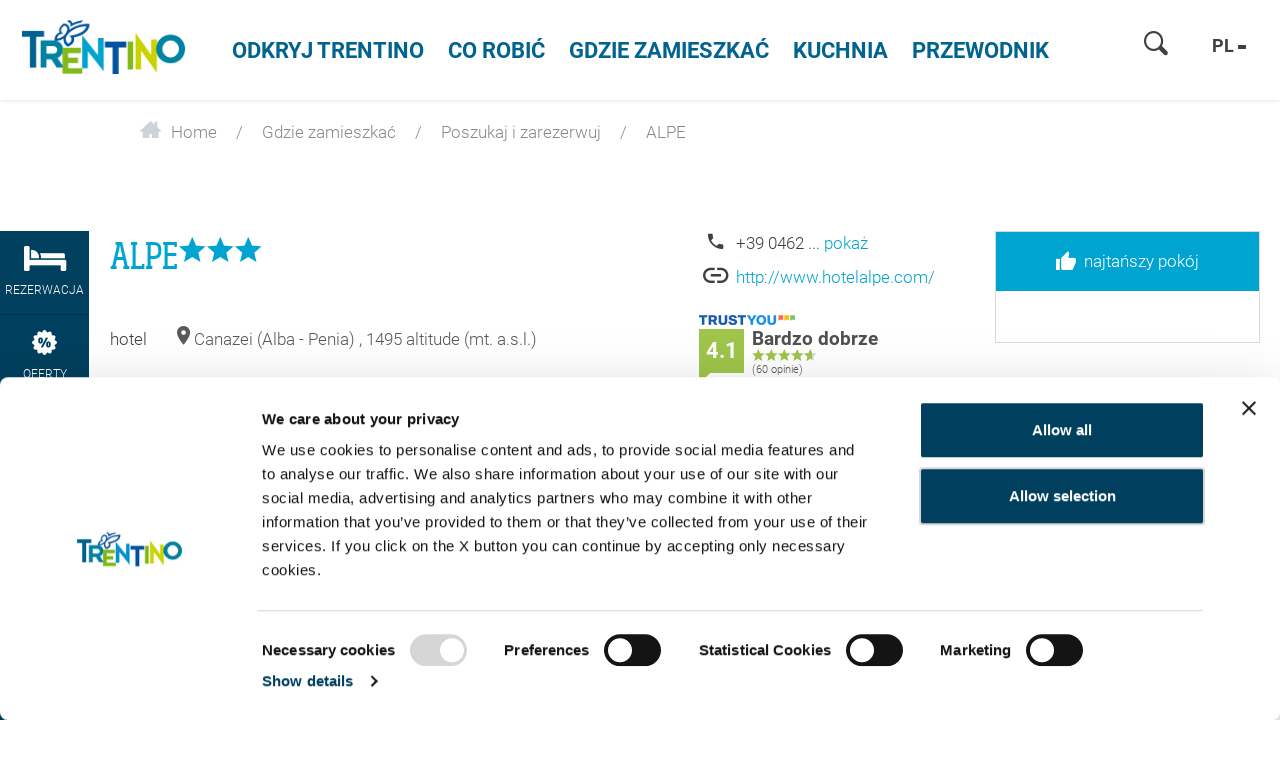

--- FILE ---
content_type: text/html; charset=UTF-8
request_url: https://www.visittrentino.info/pl/gdzie-spac/poszukaj-i-zarezerwuj/ALPE-hotel-Canazei-Alba-Penia_ad-36873430
body_size: 76259
content:
<!doctype html>
<html lang="pl">
<head>
        <script>
        var dataLayer = [];
    </script>
                                                
    <meta charset="UTF-8">
<script>
    /* ga mock function */
    (function(i,s,r){i['GoogleAnalyticsObject']=r;i[r]=i[r]||function(){
        (i[r].q=i[r].q||[]).push(arguments)},i[r].l=1*new Date();
    })(window,document,'ga');
</script>
    <title>ALPE*** - hotel w Canazei (Alba - Penia)  - Trentino Włochy</title>
    <meta name="description" content="Zarezerwuj wakacje w Canazei (Alba - Penia) - Zakwaterowanie ALPE*** bezpośrednio online. Udanego urlopu w Canazei (Alba - Penia) ." />

    <link rel="canonical" href="https://www.visittrentino.info/pl/gdzie-spac/poszukaj-i-zarezerwuj/ALPE-hotel-Canazei-Alba-Penia_ad-36873430">
            

<!-- OPEN GRAPH -->
<meta property="og:title" content="ALPE*** - hotel w Canazei (Alba - Penia)  - Trentino Włochy" />
<meta property="og:description" content="Zarezerwuj wakacje w Canazei (Alba - Penia) - Zakwaterowanie ALPE*** bezpośrednio online. Udanego urlopu w Canazei (Alba - Penia) ." />
<meta property="og:image" content="https://www.visittrentino.info/deskline/accommodations/serviceproviders/alpe_36873430/4099075/image-thumb__4099075__default_og_image/Hotel%20Alpe%20-%20Canazei%20-%20Val%20di%20Fassa_36873447.jpg" />
<meta property="og:image:secure" content="https://www.visittrentino.info/deskline/accommodations/serviceproviders/alpe_36873430/4099075/image-thumb__4099075__default_og_image/Hotel%20Alpe%20-%20Canazei%20-%20Val%20di%20Fassa_36873447.jpg" />
<meta property="og:secure" content="https://www.visittrentino.info/deskline/accommodations/serviceproviders/alpe_36873430/4099075/image-thumb__4099075__default_og_image/Hotel%20Alpe%20-%20Canazei%20-%20Val%20di%20Fassa_36873447.jpg" />
<meta property="og:image" content="https://www.visittrentino.info/deskline/accommodations/serviceproviders/alpe_36873430/4099073/image-thumb__4099073__default_og_image/Hotel%20Alpe%20-%20Canazei%20-%20Val%20di%20Fassa_36873445.jpg" />
<meta property="og:image:secure" content="https://www.visittrentino.info/deskline/accommodations/serviceproviders/alpe_36873430/4099073/image-thumb__4099073__default_og_image/Hotel%20Alpe%20-%20Canazei%20-%20Val%20di%20Fassa_36873445.jpg" />
<meta property="og:secure" content="https://www.visittrentino.info/deskline/accommodations/serviceproviders/alpe_36873430/4099073/image-thumb__4099073__default_og_image/Hotel%20Alpe%20-%20Canazei%20-%20Val%20di%20Fassa_36873445.jpg" />
<meta property="og:url" content="https://www.visittrentino.info/pl/gdzie-spac/poszukaj-i-zarezerwuj/ALPE-hotel-Canazei-Alba-Penia_ad-36873430" />
<meta property="og:type" content="website" />
<!-- /OPEN GRAPH -->



<!-- prevent underline numbers in edge -->
<meta name="format-detection" content="telephone=no"/>

    <meta name="viewport" content="width=device-width, user-scalable=no, initial-scale=1.0">




    <style>/*!
 * Bootstrap v4.0.0-beta (https://getbootstrap.com)
 * Copyright 2011-2017 The Bootstrap Authors
 * Copyright 2011-2017 Twitter, Inc.
 * Licensed under MIT (https://github.com/twbs/bootstrap/blob/master/LICENSE)
 */html{box-sizing:border-box;font-family:sans-serif;line-height:1.15;-webkit-text-size-adjust:100%;-ms-text-size-adjust:100%;-ms-overflow-style:scrollbar;-webkit-tap-highlight-color:rgba(0,0,0,0)}*,:after,:before{box-sizing:inherit}@-ms-viewport{width:device-width}article,aside,dialog,figcaption,figure,footer,header,hgroup,main,nav,section{display:block}body{margin:0;font-family:-apple-system,BlinkMacSystemFont,Segoe UI,Roboto,Helvetica Neue,Arial,sans-serif;font-size:.8125rem;line-height:1.5;color:#212529;background-color:#fff}[tabindex="-1"]:focus{outline:none!important}hr{box-sizing:content-box;height:0;overflow:visible}h1,h2,h3,h4,h5,h6{margin-top:0;margin-bottom:.5rem}p{margin-top:0;margin-bottom:1rem}abbr[data-original-title],abbr[title]{text-decoration:underline;-webkit-text-decoration:underline dotted;text-decoration:underline dotted;cursor:help;border-bottom:0}address{font-style:normal;line-height:inherit}address,dl,ol,ul{margin-bottom:1rem}dl,ol,ul{margin-top:0}ol ol,ol ul,ul ol,ul ul{margin-bottom:0}dt{font-weight:700}dd{margin-bottom:.5rem;margin-left:0}blockquote{margin:0 0 1rem}dfn{font-style:italic}b,strong{font-weight:bolder}small{font-size:80%}sub,sup{position:relative;font-size:75%;line-height:0;vertical-align:baseline}sub{bottom:-.25em}sup{top:-.5em}a{color:#00a4d0;text-decoration:none;background-color:transparent;-webkit-text-decoration-skip:objects}a:hover{color:#006884;text-decoration:underline}a:not([href]):not([tabindex]),a:not([href]):not([tabindex]):focus,a:not([href]):not([tabindex]):hover{color:inherit;text-decoration:none}a:not([href]):not([tabindex]):focus{outline:0}code,kbd,pre,samp{font-family:monospace,monospace;font-size:1em}pre{margin-top:0;margin-bottom:1rem;overflow:auto}figure{margin:0 0 1rem}img{vertical-align:middle;border-style:none}svg:not(:root){overflow:hidden}[role=button],a,area,button,input,label,select,summary,textarea{-ms-touch-action:manipulation;touch-action:manipulation}table{border-collapse:collapse}caption{padding-top:.75rem;padding-bottom:.75rem;color:#595959;caption-side:bottom}caption,th{text-align:left}label{display:inline-block;margin-bottom:.5rem}button:focus{outline:1px dotted;outline:5px auto -webkit-focus-ring-color}button,input,optgroup,select,textarea{margin:0;font-family:inherit;font-size:inherit;line-height:inherit}button,input{overflow:visible}button,select{text-transform:none}[type=reset],[type=submit],button,html [type=button]{-webkit-appearance:button}[type=button]::-moz-focus-inner,[type=reset]::-moz-focus-inner,[type=submit]::-moz-focus-inner,button::-moz-focus-inner{padding:0;border-style:none}input[type=checkbox],input[type=radio]{box-sizing:border-box;padding:0}input[type=date],input[type=datetime-local],input[type=month],input[type=time]{-webkit-appearance:listbox}textarea{overflow:auto;resize:vertical}fieldset{min-width:0;padding:0;margin:0;border:0}legend{display:block;width:100%;max-width:100%;padding:0;margin-bottom:.5rem;font-size:1.5rem;line-height:inherit;color:inherit;white-space:normal}progress{vertical-align:baseline}[type=number]::-webkit-inner-spin-button,[type=number]::-webkit-outer-spin-button{height:auto}[type=search]{outline-offset:-2px;-webkit-appearance:none}[type=search]::-webkit-search-cancel-button,[type=search]::-webkit-search-decoration{-webkit-appearance:none}::-webkit-file-upload-button{font:inherit;-webkit-appearance:button}output{display:inline-block}summary{display:list-item}template{display:none}[hidden]{display:none!important}.h1,.h2,.h3,.h4,.h5,.h6,h1,h2,h3,h4,h5,h6{margin-bottom:.5rem;font-family:inherit;font-weight:500;line-height:1.1;color:inherit}.h1,h1{font-size:2.5rem}.h2,h2{font-size:2rem}.h3,h3{font-size:1.75rem}.h4,h4{font-size:1.5rem}.h5,h5{font-size:1.25rem}.h6,h6{font-size:1rem}.lead{font-size:15px;font-weight:inherited}.display-1{font-size:6rem}.display-1,.display-2{font-weight:300;line-height:1.1}.display-2{font-size:5.5rem}.display-3{font-size:4.5rem}.display-3,.display-4{font-weight:300;line-height:1.1}.display-4{font-size:3.5rem}hr{margin-top:1rem;margin-bottom:1rem;border:0;border-top:1px solid rgba(0,0,0,.1)}.small,small{font-size:80%;font-weight:400}.mark,mark{padding:.2em;background-color:#fcf8e3}.list-inline,.list-unstyled{padding-left:0;list-style:none}.list-inline-item{display:inline-block}.list-inline-item:not(:last-child){margin-right:5px}.initialism{font-size:90%;text-transform:uppercase}.blockquote{margin-bottom:1rem;font-size:1.01562rem}.blockquote-footer{display:block;font-size:80%;color:#595959}.blockquote-footer:before{content:"\2014 \00A0"}.img-fluid,.img-thumbnail{max-width:100%;height:auto}.img-thumbnail{padding:.25rem;background-color:#fff;border:1px solid #ddd;border-radius:.25rem;transition:all .2s ease-in-out}.figure{display:inline-block}.figure-img{margin-bottom:.5rem;line-height:1}.figure-caption{font-size:90%;color:#595959}.container,.container-fluid{margin-right:auto;margin-left:auto;padding-right:15px;padding-left:15px;width:100%}.row{display:-ms-flexbox;display:flex;-ms-flex-wrap:wrap;flex-wrap:wrap;margin-right:-15px;margin-left:-15px}.no-gutters{margin-right:0;margin-left:0}.no-gutters>.col,.no-gutters>[class*=col-]{padding-right:0;padding-left:0}.col,.col-1,.col-2,.col-3,.col-4,.col-5,.col-6,.col-7,.col-8,.col-9,.col-10,.col-11,.col-12,.col-auto,.col-lg,.col-lg-1,.col-lg-2,.col-lg-3,.col-lg-4,.col-lg-5,.col-lg-6,.col-lg-7,.col-lg-8,.col-lg-9,.col-lg-10,.col-lg-11,.col-lg-12,.col-lg-auto,.col-md,.col-md-1,.col-md-2,.col-md-3,.col-md-4,.col-md-5,.col-md-6,.col-md-7,.col-md-8,.col-md-9,.col-md-10,.col-md-11,.col-md-12,.col-md-auto,.col-sm,.col-sm-1,.col-sm-2,.col-sm-3,.col-sm-4,.col-sm-5,.col-sm-6,.col-sm-7,.col-sm-8,.col-sm-9,.col-sm-10,.col-sm-11,.col-sm-12,.col-sm-auto,.col-xl,.col-xl-1,.col-xl-2,.col-xl-3,.col-xl-4,.col-xl-5,.col-xl-6,.col-xl-7,.col-xl-8,.col-xl-9,.col-xl-10,.col-xl-11,.col-xl-12,.col-xl-auto{position:relative;width:100%;min-height:1px;padding-right:15px;padding-left:15px}.col{-ms-flex-preferred-size:0;flex-basis:0;-ms-flex-positive:1;flex-grow:1;max-width:100%}.col-auto{-ms-flex:0 0 auto;flex:0 0 auto;width:auto;max-width:none}.col-1{-ms-flex:0 0 8.33333%;flex:0 0 8.33333%;max-width:8.33333%}.col-2{-ms-flex:0 0 16.66667%;flex:0 0 16.66667%;max-width:16.66667%}.col-3{-ms-flex:0 0 25%;flex:0 0 25%;max-width:25%}.col-4{-ms-flex:0 0 33.33333%;flex:0 0 33.33333%;max-width:33.33333%}.col-5{-ms-flex:0 0 41.66667%;flex:0 0 41.66667%;max-width:41.66667%}.col-6{-ms-flex:0 0 50%;flex:0 0 50%;max-width:50%}.col-7{-ms-flex:0 0 58.33333%;flex:0 0 58.33333%;max-width:58.33333%}.col-8{-ms-flex:0 0 66.66667%;flex:0 0 66.66667%;max-width:66.66667%}.col-9{-ms-flex:0 0 75%;flex:0 0 75%;max-width:75%}.col-10{-ms-flex:0 0 83.33333%;flex:0 0 83.33333%;max-width:83.33333%}.col-11{-ms-flex:0 0 91.66667%;flex:0 0 91.66667%;max-width:91.66667%}.col-12{-ms-flex:0 0 100%;flex:0 0 100%;max-width:100%}.order-2{-ms-flex-order:2;order:2}.order-3{-ms-flex-order:3;order:3}.order-4{-ms-flex-order:4;order:4}.order-5{-ms-flex-order:5;order:5}.order-6{-ms-flex-order:6;order:6}.order-7{-ms-flex-order:7;order:7}.order-8{-ms-flex-order:8;order:8}.order-9{-ms-flex-order:9;order:9}.order-10{-ms-flex-order:10;order:10}.order-11{-ms-flex-order:11;order:11}.btn{display:inline-block;font-weight:400;text-align:center;white-space:nowrap;vertical-align:middle;-webkit-user-select:none;-ms-user-select:none;user-select:none;border:1px solid transparent;padding:.5rem .75rem;font-size:.8125rem;line-height:1.25;border-radius:.25rem;transition:all .15s ease-in-out}.btn:focus,.btn:hover{text-decoration:none}.btn.focus,.btn:focus{outline:0;box-shadow:0 0 0 3px rgba(0,164,208,.25)}.btn.disabled,.btn:disabled{opacity:.65}.btn.active,.btn:active{background-image:none}a.btn.disabled,fieldset[disabled] a.btn{pointer-events:none}.btn-primary{color:#fff;background-color:#00a4d0;border-color:#00a4d0}.btn-primary:hover{color:#fff;background-color:#0086aa;border-color:#007c9d}.btn-primary.focus,.btn-primary:focus{box-shadow:0 0 0 3px rgba(0,164,208,.5)}.btn-primary.disabled,.btn-primary:disabled{background-color:#00a4d0;border-color:#00a4d0}.btn-primary.active,.btn-primary:active,.show>.btn-primary.dropdown-toggle{background-color:#0086aa;background-image:none;border-color:#007c9d}.btn-success{color:#111;background-color:#9fc54a;border-color:#9fc54a}.btn-success:hover{color:#111;background-color:#8bb038;border-color:#84a735}.btn-success.focus,.btn-success:focus{box-shadow:0 0 0 3px rgba(159,197,74,.5)}.btn-success.disabled,.btn-success:disabled{background-color:#9fc54a;border-color:#9fc54a}.btn-success.active,.btn-success:active,.show>.btn-success.dropdown-toggle{background-color:#8bb038;background-image:none;border-color:#84a735}.btn-warning{color:#111;background-color:#fa0;border-color:#fa0}.btn-warning:hover{color:#111;background-color:#d99100;border-color:#c80}.btn-warning.focus,.btn-warning:focus{box-shadow:0 0 0 3px rgba(255,170,0,.5)}.btn-warning.disabled,.btn-warning:disabled{background-color:#fa0;border-color:#fa0}.btn-warning.active,.btn-warning:active,.show>.btn-warning.dropdown-toggle{background-color:#d99100;background-image:none;border-color:#c80}.btn-danger{color:#fff;background-color:#d51f0c;border-color:#d51f0c}.btn-danger:hover{color:#fff;background-color:#b11a0a;border-color:#a51809}.btn-danger.focus,.btn-danger:focus{box-shadow:0 0 0 3px rgba(213,31,12,.5)}.btn-danger.disabled,.btn-danger:disabled{background-color:#d51f0c;border-color:#d51f0c}.btn-danger.active,.btn-danger:active,.show>.btn-danger.dropdown-toggle{background-color:#b11a0a;background-image:none;border-color:#a51809}.btn-outline-primary{color:#00a4d0;background-color:transparent;background-image:none;border-color:#00a4d0}.btn-outline-primary:hover{color:#fff;background-color:#00a4d0;border-color:#00a4d0}.btn-outline-primary.focus,.btn-outline-primary:focus{box-shadow:0 0 0 3px rgba(0,164,208,.5)}.btn-outline-primary.disabled,.btn-outline-primary:disabled{color:#00a4d0;background-color:transparent}.btn-outline-primary.active,.btn-outline-primary:active,.show>.btn-outline-primary.dropdown-toggle{color:#fff;background-color:#00a4d0;border-color:#00a4d0}.btn-outline-success{color:#9fc54a;background-color:transparent;background-image:none;border-color:#9fc54a}.btn-outline-success:hover{color:#fff;background-color:#9fc54a;border-color:#9fc54a}.btn-outline-success.focus,.btn-outline-success:focus{box-shadow:0 0 0 3px rgba(159,197,74,.5)}.btn-outline-success.disabled,.btn-outline-success:disabled{color:#9fc54a;background-color:transparent}.btn-outline-success.active,.btn-outline-success:active,.show>.btn-outline-success.dropdown-toggle{color:#fff;background-color:#9fc54a;border-color:#9fc54a}.btn-outline-warning{color:#fa0;background-color:transparent;background-image:none;border-color:#fa0}.btn-outline-warning:hover{color:#fff;background-color:#fa0;border-color:#fa0}.btn-outline-warning.focus,.btn-outline-warning:focus{box-shadow:0 0 0 3px rgba(255,170,0,.5)}.btn-outline-warning.disabled,.btn-outline-warning:disabled{color:#fa0;background-color:transparent}.btn-outline-warning.active,.btn-outline-warning:active,.show>.btn-outline-warning.dropdown-toggle{color:#fff;background-color:#fa0;border-color:#fa0}.btn-outline-danger{color:#d51f0c;background-color:transparent;background-image:none;border-color:#d51f0c}.btn-outline-danger:hover{color:#fff;background-color:#d51f0c;border-color:#d51f0c}.btn-outline-danger.focus,.btn-outline-danger:focus{box-shadow:0 0 0 3px rgba(213,31,12,.5)}.btn-outline-danger.disabled,.btn-outline-danger:disabled{color:#d51f0c;background-color:transparent}.btn-outline-danger.active,.btn-outline-danger:active,.show>.btn-outline-danger.dropdown-toggle{color:#fff;background-color:#d51f0c;border-color:#d51f0c}.btn-link{font-weight:400;color:#00a4d0;border-radius:0}.btn-link,.btn-link.active,.btn-link:active,.btn-link:disabled{background-color:transparent}.btn-link,.btn-link:active,.btn-link:focus{border-color:transparent;box-shadow:none}.btn-link:hover{border-color:transparent}.btn-link:focus,.btn-link:hover{color:#006884;text-decoration:underline;background-color:transparent}.btn-link:disabled{color:#595959}.btn-link:disabled:focus,.btn-link:disabled:hover{text-decoration:none}.btn-lg{padding:.5rem 1rem;font-size:1rem;line-height:1.5;border-radius:4px}.btn-sm{padding:.25rem .5rem;font-size:.6875rem;line-height:1.5;border-radius:.2rem}.btn-block{display:block;width:100%;white-space:normal}.btn-block+.btn-block{margin-top:.5rem}input[type=button].btn-block,input[type=reset].btn-block,input[type=submit].btn-block{width:100%}.btn{padding-top:.6875rem;padding-bottom:.6875rem}.btn-success-light{color:#111;background-color:#edf2e9;border-color:#366b00;color:#366b00}.btn-success-light:hover{color:#111;background-color:#366b00;border-color:#1c3800}.btn-success-light.focus,.btn-success-light:focus{box-shadow:0 0 0 3px rgba(54,107,0,.5)}.btn-success-light.disabled,.btn-success-light:disabled{background-color:#edf2e9;border-color:#366b00}.btn-success-light.active,.btn-success-light:active,.show>.btn-success-light.dropdown-toggle{background-color:#366b00;background-image:none;border-color:#1c3800}.btn-success-dark{color:#fff;background-color:#366b00;border-color:#366b00}.btn-success-dark:hover{color:#fff;background-color:#366b00;border-color:#1c3800}.btn-success-dark.focus,.btn-success-dark:focus{box-shadow:0 0 0 3px rgba(54,107,0,.5)}.btn-success-dark.disabled,.btn-success-dark:disabled{background-color:#366b00;border-color:#366b00}.btn-success-dark.active,.btn-success-dark:active,.show>.btn-success-dark.dropdown-toggle{background-color:#366b00;background-image:none;border-color:#1c3800}.btn-default-dark{color:#fff;background-color:#595959;border-color:#595959}.btn-default-dark:hover{color:#fff;background-color:#595959;border-color:#404040}.btn-default-dark.focus,.btn-default-dark:focus{box-shadow:0 0 0 3px rgba(89,89,89,.5)}.btn-default-dark.disabled,.btn-default-dark:disabled{background-color:#595959;border-color:#595959}.btn-default-dark.active,.btn-default-dark:active,.show>.btn-default-dark.dropdown-toggle{background-color:#595959;background-image:none;border-color:#404040}.btn-lg{font-size:1.0625rem;font-family:RobotoBold,sans-serif;font-weight:400}.nav{display:-ms-flexbox;display:flex;-ms-flex-wrap:wrap;flex-wrap:wrap;padding-left:0;margin-bottom:0;list-style:none}.nav-link{display:block;padding:.5rem 1rem}.nav-link:focus,.nav-link:hover{text-decoration:none}.nav-link.disabled{color:#595959}.nav-tabs{border-bottom:1px solid #ddd}.nav-tabs .nav-item{margin-bottom:-1px}.nav-tabs .nav-link{border:1px solid transparent;border-top-left-radius:.25rem;border-top-right-radius:.25rem}.nav-tabs .nav-link:focus,.nav-tabs .nav-link:hover{border-color:#e9ecef #e9ecef #ddd}.nav-tabs .nav-link.disabled{color:#595959;background-color:transparent;border-color:transparent}.nav-tabs .nav-item.show .nav-link,.nav-tabs .nav-link.active{color:#495057;background-color:#fff;border-color:#ddd #ddd #fff}.nav-tabs .dropdown-menu{margin-top:-1px;border-top-left-radius:0;border-top-right-radius:0}.nav-pills .nav-link{border-radius:.25rem}.nav-pills .nav-link.active,.show>.nav-pills .nav-link{color:#fff;background-color:#00a4d0}.nav-fill .nav-item{-ms-flex:1 1 auto;flex:1 1 auto;text-align:center}.nav-justified .nav-item{-ms-flex-preferred-size:0;flex-basis:0;-ms-flex-positive:1;flex-grow:1;text-align:center}.tab-content>.tab-pane{display:none}.tab-content>.active{display:block}.navbar{position:relative;padding:.5rem 1rem}.navbar,.navbar>.container,.navbar>.container-fluid{display:-ms-flexbox;display:flex;-ms-flex-wrap:wrap;flex-wrap:wrap;-ms-flex-align:center;align-items:center;-ms-flex-pack:justify;justify-content:space-between}.navbar-brand{display:inline-block;padding-top:.35938rem;padding-bottom:.35938rem;margin-right:1rem;font-size:1rem;line-height:inherit;white-space:nowrap}.navbar-brand:focus,.navbar-brand:hover{text-decoration:none}.navbar-nav{display:-ms-flexbox;display:flex;-ms-flex-direction:column;flex-direction:column;padding-left:0;margin-bottom:0;list-style:none}.navbar-nav .nav-link{padding-right:0;padding-left:0}.navbar-nav .dropdown-menu{position:static;float:none}.navbar-text{display:inline-block;padding-top:.5rem;padding-bottom:.5rem}.navbar-collapse{-ms-flex-preferred-size:100%;flex-basis:100%;-ms-flex-align:center;align-items:center}.navbar-toggler{padding:.25rem .75rem;font-size:1rem;line-height:1;background:transparent;border:1px solid transparent;border-radius:.25rem}.navbar-toggler:focus,.navbar-toggler:hover{text-decoration:none}.navbar-toggler-icon{display:inline-block;width:1.5em;height:1.5em;vertical-align:middle;content:"";background:no-repeat 50%;background-size:100% 100%}.navbar-expand{-ms-flex-direction:row;flex-direction:row;-ms-flex-wrap:nowrap;flex-wrap:nowrap;-ms-flex-pack:start;justify-content:flex-start}.navbar-expand>.container,.navbar-expand>.container-fluid{padding-right:0;padding-left:0}.navbar-expand .navbar-nav{-ms-flex-direction:row;flex-direction:row}.navbar-expand .navbar-nav .dropdown-menu{position:absolute}.navbar-expand .navbar-nav .dropdown-menu-right{right:0;left:auto}.navbar-expand .navbar-nav .nav-link{padding-right:.5rem;padding-left:.5rem}.navbar-expand>.container,.navbar-expand>.container-fluid{-ms-flex-wrap:nowrap;flex-wrap:nowrap}.navbar-expand .navbar-collapse{display:-ms-flexbox!important;display:flex!important}.navbar-expand .navbar-toggler{display:none}.navbar-light .navbar-brand,.navbar-light .navbar-brand:focus,.navbar-light .navbar-brand:hover{color:rgba(0,0,0,.9)}.navbar-light .navbar-nav .nav-link{color:rgba(0,0,0,.5)}.navbar-light .navbar-nav .nav-link:focus,.navbar-light .navbar-nav .nav-link:hover{color:rgba(0,0,0,.7)}.navbar-light .navbar-nav .nav-link.disabled{color:rgba(0,0,0,.3)}.navbar-light .navbar-nav .active>.nav-link,.navbar-light .navbar-nav .nav-link.active,.navbar-light .navbar-nav .nav-link.show,.navbar-light .navbar-nav .show>.nav-link{color:rgba(0,0,0,.9)}.navbar-light .navbar-toggler{color:rgba(0,0,0,.5);border-color:rgba(0,0,0,.1)}.navbar-light .navbar-toggler-icon{background-image:url("data:image/svg+xml;charset=utf8,%3Csvg viewBox='0 0 30 30' xmlns='http://www.w3.org/2000/svg'%3E%3Cpath stroke='rgba(0, 0, 0, 0.5)' stroke-width='2' stroke-linecap='round' stroke-miterlimit='10' d='M4 7h22M4 15h22M4 23h22'/%3E%3C/svg%3E")}.navbar-light .navbar-text{color:rgba(0,0,0,.5)}.navbar-dark .navbar-brand,.navbar-dark .navbar-brand:focus,.navbar-dark .navbar-brand:hover{color:#fff}.navbar-dark .navbar-nav .nav-link{color:hsla(0,0%,100%,.5)}.navbar-dark .navbar-nav .nav-link:focus,.navbar-dark .navbar-nav .nav-link:hover{color:hsla(0,0%,100%,.75)}.navbar-dark .navbar-nav .nav-link.disabled{color:hsla(0,0%,100%,.25)}.navbar-dark .navbar-nav .active>.nav-link,.navbar-dark .navbar-nav .nav-link.active,.navbar-dark .navbar-nav .nav-link.show,.navbar-dark .navbar-nav .show>.nav-link{color:#fff}.navbar-dark .navbar-toggler{color:hsla(0,0%,100%,.5);border-color:hsla(0,0%,100%,.1)}.navbar-dark .navbar-toggler-icon{background-image:url("data:image/svg+xml;charset=utf8,%3Csvg viewBox='0 0 30 30' xmlns='http://www.w3.org/2000/svg'%3E%3Cpath stroke='rgba(255, 255, 255, 0.5)' stroke-width='2' stroke-linecap='round' stroke-miterlimit='10' d='M4 7h22M4 15h22M4 23h22'/%3E%3C/svg%3E")}.navbar-dark .navbar-text{color:hsla(0,0%,100%,.5)}.card{position:relative;display:-ms-flexbox;display:flex;-ms-flex-direction:column;flex-direction:column;min-width:0;word-wrap:break-word;background-color:#fff;background-clip:border-box;border:0 solid rgba(0,0,0,.125);border-radius:0}.card-body{-ms-flex:1 1 auto;flex:1 1 auto;padding:1rem}.card-title{margin-bottom:1rem}.card-subtitle{margin-top:-.5rem}.card-subtitle,.card-text:last-child{margin-bottom:0}.card-link:hover{text-decoration:none}.card-link+.card-link{margin-left:1rem}.card>.list-group:first-child .list-group-item:first-child{border-top-left-radius:0;border-top-right-radius:0}.card>.list-group:last-child .list-group-item:last-child{border-bottom-right-radius:0;border-bottom-left-radius:0}.card-header{padding:1rem;margin-bottom:0;background-color:rgba(0,0,0,.03);border-bottom:0 solid rgba(0,0,0,.125)}.card-header:first-child{border-radius:0 0 0 0}.card-footer{padding:1rem;background-color:rgba(0,0,0,.03);border-top:0 solid rgba(0,0,0,.125)}.card-footer:last-child{border-radius:0 0 0 0}.card-header-tabs{margin-bottom:-1rem;border-bottom:0}.card-header-pills,.card-header-tabs{margin-right:-.5rem;margin-left:-.5rem}.card-img-overlay{position:absolute;top:0;right:0;bottom:0;left:0;padding:1.25rem}.card-img{width:100%;border-radius:0}.card-img-top{width:100%;border-top-left-radius:0;border-top-right-radius:0}.card-img-bottom{width:100%;border-bottom-right-radius:0;border-bottom-left-radius:0}.card-columns .card{margin-bottom:1rem}.badge{display:inline-block;padding:.25em .4em;font-size:84.615%;font-weight:400;line-height:1;color:#fff;text-align:center;white-space:nowrap;vertical-align:baseline;border-radius:.25rem}.badge:empty{display:none}.btn .badge{position:relative;top:-1px}.badge-pill{padding-right:.6em;padding-left:.6em;border-radius:10rem}.badge-primary{color:#fff;background-color:#00a4d0}.badge-primary[href]:focus,.badge-primary[href]:hover{color:#fff;text-decoration:none;background-color:#007c9d}.badge-success{color:#111;background-color:#9fc54a}.badge-success[href]:focus,.badge-success[href]:hover{color:#111;text-decoration:none;background-color:#84a735}.badge-warning{color:#111;background-color:#fa0}.badge-warning[href]:focus,.badge-warning[href]:hover{color:#111;text-decoration:none;background-color:#c80}.badge-danger{color:#fff;background-color:#d51f0c}.badge-danger[href]:focus,.badge-danger[href]:hover{color:#fff;text-decoration:none;background-color:#a51809}.badge{overflow:hidden;white-space:normal}.alert{padding:.75rem 1.25rem;margin-bottom:1rem;border:1px solid transparent;border-radius:.25rem}.alert-heading{color:inherit}.alert-link{font-weight:700}.alert-dismissible .close{position:relative;top:-.75rem;right:-1.25rem;padding:.75rem 1.25rem;color:inherit}.alert-primary{color:#00556c;background-color:#ccedf6;border-color:#b8e6f2}.alert-primary hr{border-top-color:#a2deee}.alert-primary .alert-link{color:#002d39}.alert-success{color:#536626;background-color:#ecf3db;border-color:#e4efcc}.alert-success hr{border-top-color:#dae9b9}.alert-success .alert-link{color:#354118}.alert-warning{color:#855800;background-color:#fec;border-color:#ffe7b8}.alert-warning hr{border-top-color:#ffde9f}.alert-warning .alert-link{color:#523600}.alert-danger{color:#6f1006;background-color:#f7d2ce;border-color:#f3c0bb}.alert-danger hr{border-top-color:#efaca5}.alert-danger .alert-link{color:#3f0903}.media{display:-ms-flexbox;display:flex;-ms-flex-align:start;align-items:flex-start}.media-body{-ms-flex:1;flex:1 1 0%}.align-baseline{vertical-align:baseline!important}.align-top{vertical-align:top!important}.align-middle{vertical-align:middle!important}.align-bottom{vertical-align:bottom!important}.align-text-bottom{vertical-align:text-bottom!important}.align-text-top{vertical-align:text-top!important}.bg-primary{background-color:#00a4d0!important}a.bg-primary:focus,a.bg-primary:hover{background-color:#007c9d!important}.bg-success{background-color:#9fc54a!important}a.bg-success:focus,a.bg-success:hover{background-color:#84a735!important}.bg-warning{background-color:#fa0!important}a.bg-warning:focus,a.bg-warning:hover{background-color:#c80!important}.bg-danger{background-color:#d51f0c!important}a.bg-danger:focus,a.bg-danger:hover{background-color:#a51809!important}.bg-white{background-color:#fff!important}.bg-transparent{background-color:transparent!important}.border{border:1px solid #e9ecef!important}.border-0{border:0!important}.border-top-0{border-top:0!important}.border-right-0{border-right:0!important}.border-bottom-0{border-bottom:0!important}.border-left-0{border-left:0!important}.border-primary{border-color:#00a4d0!important}.border-success{border-color:#9fc54a!important}.border-warning{border-color:#fa0!important}.border-danger{border-color:#d51f0c!important}.border-white{border-color:#fff!important}.rounded{border-radius:.25rem!important}.rounded-top{border-top-left-radius:.25rem!important}.rounded-right,.rounded-top{border-top-right-radius:.25rem!important}.rounded-bottom,.rounded-right{border-bottom-right-radius:.25rem!important}.rounded-bottom,.rounded-left{border-bottom-left-radius:.25rem!important}.rounded-left{border-top-left-radius:.25rem!important}.rounded-circle{border-radius:50%}.rounded-0{border-radius:0}.clearfix:after{display:block;clear:both;content:""}.d-none{display:none!important}.d-inline{display:inline!important}.d-inline-block{display:inline-block!important}.d-block{display:block!important}.d-table{display:table!important}.d-table-cell{display:table-cell!important}.d-flex{display:-ms-flexbox!important;display:flex!important}.d-inline-flex{display:-ms-inline-flexbox!important;display:inline-flex!important}.d-print-block,.d-print-inline,.d-print-inline-block{display:none!important}.embed-responsive{position:relative;display:block;width:100%;padding:0;overflow:hidden}.embed-responsive:before{display:block;content:""}.embed-responsive .embed-responsive-item,.embed-responsive embed,.embed-responsive iframe,.embed-responsive object,.embed-responsive video{position:absolute;top:0;bottom:0;left:0;width:100%;height:100%;border:0}.embed-responsive-21by9:before{padding-top:42.85714%}.embed-responsive-16by9:before{padding-top:56.25%}.embed-responsive-4by3:before{padding-top:75%}.embed-responsive-1by1:before{padding-top:100%}.embed-responsive-3by2:before{padding-top:66.66667%}.embed-responsive-2by1:before{padding-top:50%}.embed-responsive-detail-gallery:before,.embed-responsive-detail-map:before{padding-top:38.09524%}.embed-responsive-checkout-card-acco:before{padding-top:65.51724%}.embed-responsive-checkout-card-acco-wide:before{padding-top:30.43478%}.embed-responsive-detail-gallery__img1:before{padding-top:57.91557%}.embed-responsive-detail-gallery__img2:before{padding-top:56.04396%}.embed-responsive-detail-gallery__img3:before{padding-top:76.69173%}.embed-responsive-detail-gallery__img4:before{padding-top:36.36364%}.embed-responsive-detail-gallery__img5:before{padding-top:78.25312%}.flex-row{-ms-flex-direction:row!important;flex-direction:row!important}.flex-column{-ms-flex-direction:column!important;flex-direction:column!important}.flex-row-reverse{-ms-flex-direction:row-reverse!important;flex-direction:row-reverse!important}.flex-column-reverse{-ms-flex-direction:column-reverse!important;flex-direction:column-reverse!important}.flex-wrap{-ms-flex-wrap:wrap!important;flex-wrap:wrap!important}.flex-nowrap{-ms-flex-wrap:nowrap!important;flex-wrap:nowrap!important}.flex-wrap-reverse{-ms-flex-wrap:wrap-reverse!important;flex-wrap:wrap-reverse!important}.justify-content-start{-ms-flex-pack:start!important;justify-content:flex-start!important}.justify-content-end{-ms-flex-pack:end!important;justify-content:flex-end!important}.justify-content-center{-ms-flex-pack:center!important;justify-content:center!important}.justify-content-between{-ms-flex-pack:justify!important;justify-content:space-between!important}.justify-content-around{-ms-flex-pack:distribute!important;justify-content:space-around!important}.align-items-start{-ms-flex-align:start!important;align-items:flex-start!important}.align-items-end{-ms-flex-align:end!important;align-items:flex-end!important}.align-items-center{-ms-flex-align:center!important;align-items:center!important}.align-items-baseline{-ms-flex-align:baseline!important;align-items:baseline!important}.align-items-stretch{-ms-flex-align:stretch!important;align-items:stretch!important}.align-content-start{-ms-flex-line-pack:start!important;align-content:flex-start!important}.align-content-end{-ms-flex-line-pack:end!important;align-content:flex-end!important}.align-content-center{-ms-flex-line-pack:center!important;align-content:center!important}.align-content-between{-ms-flex-line-pack:justify!important;align-content:space-between!important}.align-content-around{-ms-flex-line-pack:distribute!important;align-content:space-around!important}.align-content-stretch{-ms-flex-line-pack:stretch!important;align-content:stretch!important}.align-self-auto{-ms-flex-item-align:auto!important;align-self:auto!important}.align-self-start{-ms-flex-item-align:start!important;align-self:flex-start!important}.align-self-end{-ms-flex-item-align:end!important;align-self:flex-end!important}.align-self-center{-ms-flex-item-align:center!important;align-self:center!important}.align-self-baseline{-ms-flex-item-align:baseline!important;align-self:baseline!important}.align-self-stretch{-ms-flex-item-align:stretch!important;align-self:stretch!important}.float-left{float:left!important}.float-right{float:right!important}.float-none{float:none!important}.fixed-top{top:0}.fixed-bottom,.fixed-top{position:fixed;right:0;left:0;z-index:1030}.fixed-bottom{bottom:0}@supports (position:sticky){.sticky-top{position:sticky;top:0;z-index:1020}}.sr-only{position:absolute;width:1px;height:1px;padding:0;overflow:hidden;clip:rect(0,0,0,0);white-space:nowrap;clip-path:inset(50%);border:0}.sr-only-focusable:active,.sr-only-focusable:focus{position:static;width:auto;height:auto;overflow:visible;clip:auto;white-space:normal;clip-path:none}.w-25{width:25%!important}.w-50{width:50%!important}.w-75{width:75%!important}.w-100{width:100%!important}.h-25{height:25%!important}.h-50{height:50%!important}.h-75{height:75%!important}.h-100{height:100%!important}.mw-100{max-width:100%!important}.mh-100{max-height:100%!important}.m-0{margin:0!important}.mt-0{margin-top:0!important}.mr-0{margin-right:0!important}.mb-0{margin-bottom:0!important}.ml-0,.mx-0{margin-left:0!important}.mx-0{margin-right:0!important}.my-0{margin-top:0!important;margin-bottom:0!important}.m-1{margin:.25rem!important}.mt-1{margin-top:.25rem!important}.mr-1{margin-right:.25rem!important}.mb-1{margin-bottom:.25rem!important}.ml-1,.mx-1{margin-left:.25rem!important}.mx-1{margin-right:.25rem!important}.my-1{margin-top:.25rem!important;margin-bottom:.25rem!important}.m-2{margin:.5rem!important}.mt-2{margin-top:.5rem!important}.mr-2{margin-right:.5rem!important}.mb-2{margin-bottom:.5rem!important}.ml-2,.mx-2{margin-left:.5rem!important}.mx-2{margin-right:.5rem!important}.my-2{margin-top:.5rem!important;margin-bottom:.5rem!important}.m-3{margin:1rem!important}.mt-3{margin-top:1rem!important}.mr-3{margin-right:1rem!important}.mb-3{margin-bottom:1rem!important}.ml-3,.mx-3{margin-left:1rem!important}.mx-3{margin-right:1rem!important}.my-3{margin-top:1rem!important;margin-bottom:1rem!important}.m-4{margin:1.5rem!important}.mt-4{margin-top:1.5rem!important}.mr-4{margin-right:1.5rem!important}.mb-4{margin-bottom:1.5rem!important}.ml-4,.mx-4{margin-left:1.5rem!important}.mx-4{margin-right:1.5rem!important}.my-4{margin-top:1.5rem!important;margin-bottom:1.5rem!important}.m-5{margin:3rem!important}.mt-5{margin-top:3rem!important}.mr-5{margin-right:3rem!important}.mb-5{margin-bottom:3rem!important}.ml-5,.mx-5{margin-left:3rem!important}.mx-5{margin-right:3rem!important}.my-5{margin-top:3rem!important;margin-bottom:3rem!important}.p-0{padding:0!important}.pt-0{padding-top:0!important}.pr-0{padding-right:0!important}.pb-0{padding-bottom:0!important}.pl-0,.px-0{padding-left:0!important}.px-0{padding-right:0!important}.py-0{padding-top:0!important;padding-bottom:0!important}.p-1{padding:.25rem!important}.pt-1{padding-top:.25rem!important}.pr-1{padding-right:.25rem!important}.pb-1{padding-bottom:.25rem!important}.pl-1,.px-1{padding-left:.25rem!important}.px-1{padding-right:.25rem!important}.py-1{padding-top:.25rem!important;padding-bottom:.25rem!important}.p-2{padding:.5rem!important}.pt-2{padding-top:.5rem!important}.pr-2{padding-right:.5rem!important}.pb-2{padding-bottom:.5rem!important}.pl-2,.px-2{padding-left:.5rem!important}.px-2{padding-right:.5rem!important}.py-2{padding-top:.5rem!important;padding-bottom:.5rem!important}.p-3{padding:1rem!important}.pt-3{padding-top:1rem!important}.pr-3{padding-right:1rem!important}.pb-3{padding-bottom:1rem!important}.pl-3,.px-3{padding-left:1rem!important}.px-3{padding-right:1rem!important}.py-3{padding-top:1rem!important;padding-bottom:1rem!important}.p-4{padding:1.5rem!important}.pt-4{padding-top:1.5rem!important}.pr-4{padding-right:1.5rem!important}.pb-4{padding-bottom:1.5rem!important}.pl-4,.px-4{padding-left:1.5rem!important}.px-4{padding-right:1.5rem!important}.py-4{padding-top:1.5rem!important;padding-bottom:1.5rem!important}.p-5{padding:3rem!important}.pt-5{padding-top:3rem!important}.pr-5{padding-right:3rem!important}.pb-5{padding-bottom:3rem!important}.pl-5,.px-5{padding-left:3rem!important}.px-5{padding-right:3rem!important}.py-5{padding-top:3rem!important;padding-bottom:3rem!important}.m-auto{margin:auto!important}.mt-auto{margin-top:auto!important}.mr-auto{margin-right:auto!important}.mb-auto{margin-bottom:auto!important}.ml-auto,.mx-auto{margin-left:auto!important}.mx-auto{margin-right:auto!important}.my-auto{margin-top:auto!important;margin-bottom:auto!important}.text-justify{text-align:justify!important}.text-nowrap{white-space:nowrap!important}.text-truncate{overflow:hidden;text-overflow:ellipsis;white-space:nowrap}.text-left{text-align:left!important}.text-right{text-align:right!important}.text-center{text-align:center!important}.text-lowercase{text-transform:lowercase!important}.text-uppercase{text-transform:uppercase!important}.text-capitalize{text-transform:capitalize!important}.font-weight-normal{font-weight:400}.font-weight-bold{font-weight:700}.font-italic{font-style:italic}.text-white{color:#fff!important}.text-primary{color:#00a4d0!important}a.text-primary:focus,a.text-primary:hover{color:#007c9d!important}.text-success{color:#9fc54a!important}a.text-success:focus,a.text-success:hover{color:#84a735!important}.text-warning{color:#fa0!important}a.text-warning:focus,a.text-warning:hover{color:#c80!important}.text-danger{color:#d51f0c!important}a.text-danger:focus,a.text-danger:hover{color:#a51809!important}.text-muted{color:#595959!important}.text-hide{font:0/0 a;color:transparent;text-shadow:none;background-color:transparent;border:0}.visible{visibility:visible!important}.invisible{visibility:hidden!important}a,a:focus,a:hover{color:inherit}a,a:focus,a:hover,a[data-toggle=collapse]:focus,a[data-toggle=collapse]:hover{text-decoration:none}address,dd,dl,figure,label,ol,ul{margin-bottom:0}dt{font-weight:inherit}textarea{resize:none}abbr,abbr[title]{text-decoration:none}mark{font-family:RobotoBold,sans-serif}.btn-no-styling,mark{background:none;padding:0}.btn-no-styling{border:none;text-align:left;color:inherit;font-family:inherit;font-weight:inherit}.btn-no-styling.d-block{width:100%}body{color:#404040;font-family:RobotoLight,sans-serif;font-weight:400;font-size:15px}.h1,.h2,.h3,.h4,.h5,.h6,.strong,b,h1,h2,h3,h4,h5,h6,strong{font-family:RobotoBold,sans-serif;font-weight:400}.h1,.h2,.h3,.h4,.h5,.h6,h1,h2,h3,h4,h5,h6{margin-top:0;display:block}.h1,h1{font-size:24px;line-height:1.16667}.h2,h2{font-size:20px;line-height:1.1}.h3,h3{font-size:17px}.h4,h4{font-size:15px;line-height:1.13333}.h5,h5{font-size:13px}.h6,h6{font-size:1em}.small,small{font-size:84.61538%}hr{border-top-color:#bfbfbf}.hr--bold{border-top-width:5px}.hr--light{border-top-color:#f2f2f2}.hr--border-gray{border-top-color:#d8d8d8}@font-face{font-family:demiIcons;src:url(/cache-buster-1768994057942/static/demi/build/icons/font/demiIcons.eot?#iefix) format("eot"),url(/cache-buster-1768994057942/static/demi/build/icons/font/demiIcons.woff) format("woff"),url(/cache-buster-1768994057942/static/demi/build/icons/font/demiIcons.ttf) format("ttf");font-weight:400;font-style:normal}.demi-icon{display:inline-block;font-family:demiIcons;speak:none;font-style:normal;font-weight:400;line-height:1;text-rendering:auto;-webkit-font-smoothing:antialiased;-moz-osx-font-smoothing:grayscale;transform:translate(0)}.demi-icon-lg{font-size:1.3333333333333333em;line-height:.75em;vertical-align:-15%}.demi-icon-2x{font-size:2em}.demi-icon-3x{font-size:3em}.demi-icon-4x{font-size:4em}.demi-icon-5x{font-size:5em}.demi-icon-fw{width:1.2857142857142858em;text-align:center}.demi-icon-ul{padding-left:0;margin-left:2.14285714em;list-style-type:none}.demi-icon-ul>li{position:relative}.demi-icon-li{position:absolute;left:-2.14285714em;width:2.14285714em;top:.14285714em;text-align:center}.demi-icon-li.demi-icon-lg{left:-1.85714286em}.demi-icon-rotate-90{transform:rotate(90deg)}.demi-icon-rotate-180{transform:rotate(180deg)}.demi-icon-rotate-270{transform:rotate(270deg)}.demi-icon-flip-horizontal{transform:scaleX(-1)}.demi-icon-flip-vertical{transform:scaleY(-1)}:root .demi-icon-flip-horizontal,:root .demi-icon-flip-vertical,:root .demi-icon-rotate-90,:root .demi-icon-rotate-180,:root .demi-icon-rotate-270{filter:none}.demi-icon-add-circle:before{content:"\EA01";font-family:demiIcons}.demi-icon-add:before{content:"\EA02";font-family:demiIcons}.demi-icon-arrow-from-to:before{content:"\EA03";font-family:demiIcons}.demi-icon-arrow-left:before{content:"\EA04";font-family:demiIcons}.demi-icon-arrow-right:before{content:"\EA05";font-family:demiIcons}.demi-icon-assignment:before{content:"\EA06";font-family:demiIcons}.demi-icon-bars:before{content:"\EA07";font-family:demiIcons}.demi-icon-bed:before{content:"\EA08";font-family:demiIcons}.demi-icon-bell:before{content:"\EA09";font-family:demiIcons}.demi-icon-buildings:before{content:"\EA0A";font-family:demiIcons}.demi-icon-business:before{content:"\EA0B";font-family:demiIcons}.demi-icon-calendar-insert:before{content:"\EA0C";font-family:demiIcons}.demi-icon-call:before{content:"\EA0D";font-family:demiIcons}.demi-icon-camping:before{content:"\EA0E";font-family:demiIcons}.demi-icon-cancel:before{content:"\EA0F";font-family:demiIcons}.demi-icon-cart:before{content:"\EA10";font-family:demiIcons}.demi-icon-check-circle:before{content:"\EA11";font-family:demiIcons}.demi-icon-check:before{content:"\EA12";font-family:demiIcons}.demi-icon-chevron-down:before{content:"\EA13";font-family:demiIcons}.demi-icon-chevron-left:before{content:"\EA14";font-family:demiIcons}.demi-icon-chevron-right:before{content:"\EA15";font-family:demiIcons}.demi-icon-chevron-up:before{content:"\EA16";font-family:demiIcons}.demi-icon-child-friendly:before{content:"\EA17";font-family:demiIcons}.demi-icon-classification-blume:before{content:"\EA18";font-family:demiIcons}.demi-icon-classification-edelweiss:before{content:"\EA19";font-family:demiIcons}.demi-icon-classification-star:before{content:"\EA1A";font-family:demiIcons}.demi-icon-close-circle:before{content:"\EA1B";font-family:demiIcons}.demi-icon-close:before{content:"\EA1C";font-family:demiIcons}.demi-icon-closed:before{content:"\EA1D";font-family:demiIcons}.demi-icon-delete:before{content:"\EA1E";font-family:demiIcons}.demi-icon-download:before{content:"\EA1F";font-family:demiIcons}.demi-icon-draw-on-map:before{content:"\EA20";font-family:demiIcons}.demi-icon-edit:before{content:"\EA21";font-family:demiIcons}.demi-icon-education:before{content:"\EA22";font-family:demiIcons}.demi-icon-elements:before{content:"\EA23";font-family:demiIcons}.demi-icon-email:before{content:"\EA24";font-family:demiIcons}.demi-icon-euro:before{content:"\EA25";font-family:demiIcons}.demi-icon-facebook:before{content:"\EA26";font-family:demiIcons}.demi-icon-filter:before{content:"\EA27";font-family:demiIcons}.demi-icon-fitness:before{content:"\EA28";font-family:demiIcons}.demi-icon-flickr:before{content:"\EA29";font-family:demiIcons}.demi-icon-foursquare:before{content:"\EA2A";font-family:demiIcons}.demi-icon-fullscreen-exit:before{content:"\EA2B";font-family:demiIcons}.demi-icon-fullscreen:before{content:"\EA2C";font-family:demiIcons}.demi-icon-globe:before{content:"\EA2D";font-family:demiIcons}.demi-icon-group:before{content:"\EA2E";font-family:demiIcons}.demi-icon-image:before{content:"\EA2F";font-family:demiIcons}.demi-icon-info-circle-outline:before{content:"\EA30";font-family:demiIcons}.demi-icon-info-circle:before{content:"\EA31";font-family:demiIcons}.demi-icon-info-outline:before{content:"\EA32";font-family:demiIcons}.demi-icon-info:before{content:"\EA33";font-family:demiIcons}.demi-icon-instagram:before{content:"\EA34";font-family:demiIcons}.demi-icon-landscape:before{content:"\EA35";font-family:demiIcons}.demi-icon-link:before{content:"\EA36";font-family:demiIcons}.demi-icon-live-cam:before{content:"\EA37";font-family:demiIcons}.demi-icon-location-on:before{content:"\EA38";font-family:demiIcons}.demi-icon-map:before{content:"\EA39";font-family:demiIcons}.demi-icon-marker:before{content:"\EA3A";font-family:demiIcons}.demi-icon-minus:before{content:"\EA3B";font-family:demiIcons}.demi-icon-mobile-phone-2:before{content:"\EA3C";font-family:demiIcons}.demi-icon-more-horiz:before{content:"\EA3D";font-family:demiIcons}.demi-icon-navigation:before{content:"\EA3E";font-family:demiIcons}.demi-icon-near-me:before{content:"\EA3F";font-family:demiIcons}.demi-icon-nights:before{content:"\EA40";font-family:demiIcons}.demi-icon-pano:before{content:"\EA41";font-family:demiIcons}.demi-icon-payment:before{content:"\EA42";font-family:demiIcons}.demi-icon-person:before{content:"\EA43";font-family:demiIcons}.demi-icon-pets:before{content:"\EA44";font-family:demiIcons}.demi-icon-pinterest:before{content:"\EA45";font-family:demiIcons}.demi-icon-play-circle-fill:before{content:"\EA46";font-family:demiIcons}.demi-icon-play-circle:before{content:"\EA47";font-family:demiIcons}.demi-icon-plus:before{content:"\EA48";font-family:demiIcons}.demi-icon-pool:before{content:"\EA49";font-family:demiIcons}.demi-icon-remove-circle:before{content:"\EA4A";font-family:demiIcons}.demi-icon-restaurant:before{content:"\EA4B";font-family:demiIcons}.demi-icon-search:before{content:"\EA4C";font-family:demiIcons}.demi-icon-share:before{content:"\EA4D";font-family:demiIcons}.demi-icon-sort-asc:before{content:"\EA4E";font-family:demiIcons}.demi-icon-sort-desc:before{content:"\EA4F";font-family:demiIcons}.demi-icon-sort:before{content:"\EA50";font-family:demiIcons}.demi-icon-star:before{content:"\EA51";font-family:demiIcons}.demi-icon-target:before{content:"\EA52";font-family:demiIcons}.demi-icon-tel:before{content:"\EA53";font-family:demiIcons}.demi-icon-thumb-up:before{content:"\EA54";font-family:demiIcons}.demi-icon-tractor:before{content:"\EA55";font-family:demiIcons}.demi-icon-tumbler:before{content:"\EA56";font-family:demiIcons}.demi-icon-twitter:before{content:"\EA57";font-family:demiIcons}.demi-icon-vimeo:before{content:"\EA58";font-family:demiIcons}.demi-icon-visibility-off:before{content:"\EA59";font-family:demiIcons}.demi-icon-visibility:before{content:"\EA5A";font-family:demiIcons}.demi-icon-warning:before{content:"\EA5B";font-family:demiIcons}.demi-icon-wellness:before{content:"\EA5C";font-family:demiIcons}.demi-icon-youtube:before{content:"\EA5D";font-family:demiIcons}.row--bordered>[class*=" col"]:not(:first-child),.row--bordered>[class^=col]:not(:first-child){border-left:1px solid #d8d8d8}.row--bordered-grid{border:1px solid #d8d8d8;border-left:none}.row--bordered-grid>[class*=" col"],.row--bordered-grid>[class^=col]{border-left:1px solid #d8d8d8;border-bottom:1px solid #d8d8d8;margin-bottom:-1px}.row--bordered-grid>[class*=" col"]:last-child,.row--bordered-grid>[class^=col]:last-child{position:relative}.row--bordered-grid>[class*=" col"]:last-child:after,.row--bordered-grid>[class^=col]:last-child:after{content:"";display:block;position:absolute;top:0;right:-1px;bottom:0;border-right:1px solid #d8d8d8}.row--gutter-width-0{margin-left:0;margin-right:0}.row--gutter-width-0>[class*=" col"],.row--gutter-width-0>[class^=col]{padding-left:0;padding-right:0}.row--gutter-width-1{margin-left:-1px;margin-right:0}.row--gutter-width-1>[class*=" col"],.row--gutter-width-1>[class^=col]{padding-left:1px;padding-right:0}.row--gutter-width-6{margin-left:-3px;margin-right:-3px}.row--gutter-width-6>[class*=" col"],.row--gutter-width-6>[class^=col]{padding-left:3px;padding-right:3px}.row--gutter-width-10{margin-left:-5px;margin-right:-5px}.row--gutter-width-10>[class*=" col"],.row--gutter-width-10>[class^=col]{padding-left:5px;padding-right:5px}.row--gutter-width-14{margin-left:-7px;margin-right:-7px}.row--gutter-width-14>[class*=" col"],.row--gutter-width-14>[class^=col]{padding-left:7px;padding-right:7px}.row--gutter-width-20{margin-left:-10px;margin-right:-10px}.row--gutter-width-20>[class*=" col"],.row--gutter-width-20>[class^=col]{padding-left:10px;padding-right:10px}.row--gutter-width-30{margin-left:-15px;margin-right:-15px}.row--gutter-width-30>[class*=" col"],.row--gutter-width-30>[class^=col]{padding-left:15px;padding-right:15px}.row--vertical-gutter-1{margin-top:-1px}.row--vertical-gutter-1>[class*=" col"],.row--vertical-gutter-1>[class^=col]{margin-top:1px}.row--vertical-gutter-6{margin-top:-6px}.row--vertical-gutter-6>[class*=" col"],.row--vertical-gutter-6>[class^=col]{margin-top:6px}.row--vertical-gutter-30{margin-top:-30px}.row--vertical-gutter-30>[class*=" col"],.row--vertical-gutter-30>[class^=col]{margin-top:30px}.row--vertical-gutter-20{margin-top:-20px}.row--vertical-gutter-20>[class*=" col"],.row--vertical-gutter-20>[class^=col]{margin-top:20px}.ribbon{background:#2166a6}.ribbon__item{position:relative;background:#00a4d0;color:#fff;padding:11px 12px;display:-ms-flexbox;display:flex;-ms-flex-direction:column;flex-direction:column;-ms-flex-pack:end;justify-content:flex-end}.ribbon__title{font-size:18px;font-weight:500}.ribbon__item--has-flag:before{content:"";bottom:-15px;display:block;position:absolute;left:0;border-width:15px 0 0 15px;border-style:solid;border-color:#2166a6 transparent transparent;z-index:-1}.ribbon__item--flap{margin-left:-.4375rem;margin-right:-.4375rem}.ribbon__item--flap:after,.ribbon__item--flap:before{content:"";position:absolute;bottom:100%;width:0;height:0;border-style:solid}.ribbon__item--flap:before{left:0;border-width:0 0 .4375rem .4375rem;border-color:transparent transparent #2166a6}.ribbon__item--flap:after{right:0;border-width:.4375rem 0 0 .4375rem;border-color:transparent transparent transparent #2166a6}.teaser{line-height:1.1;padding-right:15px}.teaser__img{background-color:#f2f2f2;-ms-flex:auto;flex:auto;background-size:cover;background-position:50%;background-repeat:no-repeat}.teaser__label{-ms-flex:none;flex:none;font-size:84.61538%;padding:.25rem}.teaser__body{position:relative;min-height:83px}.teaser__main-body{padding-right:5px}.teaser__arrow{top:50%;transform:translateY(-50%);font-size:16px}.teaser__arrow,.teaser__collapse-arrow{color:#00a4d0;position:absolute;right:-5px}.teaser__collapse-arrow{top:17px;font-size:6px;transform:rotate(180deg);transition:.12s ease-out}.teaser__collapse-arrow:focus,.teaser__collapse-arrow:hover{text-decoration:none}.teaser__collapse-arrow.collapsed{transform:rotate(0deg)}.teaser__price{font-size:17px}.teaser--body-padding .teaser__body{padding-top:10px;padding-bottom:10px}.teaser__detail-btn{position:relative;height:40px;width:40px;border-radius:50%;transition:transform .1s ease-out}.teaser__detail-btn .demi-icon{position:absolute;left:50%;top:50%;transform:translate(-50%,-50%);color:#595959;font-size:16px}.teaser__detail-btn .demi-icon.demi-icon-chevron-down,.teaser__detail-btn .demi-icon.demi-icon-chevron-up{font-size:9px}.teaser.collapsed .teaser__detail-btn{transform:rotate(180deg)}.teaser__arrow.demi-icon.demi-icon-chevron-down,.teaser__arrow.demi-icon.demi-icon-chevron-up{font-size:8px}.teaser__arrow{transition:transform .1s ease-out}.teaser.collapsed .teaser__arrow{transform:rotate(180deg)}.teaser__show-on-map{color:#00a4d0}.teaser__show-on-map:hover .media-body{text-decoration:underline}.teaser__main-title{word-break:break-word}.rating{line-height:1;font-family:RobotoBold,sans-serif;font-weight:400;color:#9fc54a;font-size:14px}.rating__score{position:relative;display:inline-block;padding:2px 4px;background:#9fc54a;color:#fff;margin-right:2px;margin-bottom:5px}.rating__score:after{content:"";width:0;height:0;border-style:solid;border-width:5px 5px 0 0;border-color:#9fc54a transparent transparent;position:absolute;top:100%;left:0;margin-top:-1px}.rating__count{margin-left:.25rem;font-family:RobotoLight,sans-serif;font-weight:400}.rating--white{color:#fff}.rating--md .rating__score{width:45px;height:44px;font-size:22px;text-align:center;padding:11px 5px 0;vertical-align:top;margin-right:5px}.rating--md .rating__score:after{border-width:6px;border-color:#9fc54a transparent transparent #9fc54a}.rating--md .rating__content{display:inline-block;vertical-align:top}.rating--md .rating__text{color:#505050;font-size:19px}.rating--md .rating__count{font-size:11px;margin-left:0}.rating--md .rating-stars{margin-top:1px}.rating-stars{font-size:0}.rating-star{position:relative;color:#9fc54a;font-size:12px;font-family:demiIcons;display:inline-block;speak:none;font-style:normal;font-weight:400;line-height:1;text-rendering:auto;-webkit-font-smoothing:antialiased;-moz-osx-font-smoothing:grayscale;transform:translate(0)}.rating-star:before{content:"\EA51"}.rating-star--empty,.rating-star--half{color:#d8d8d8}.rating-star--half:after{position:absolute;left:0;content:"\EA51";color:#9fc54a;width:7px;width:calc(50% + 1px);overflow:hidden}.trustyou-logo{width:96px;height:10px;background-image:url(/static/demi/build/img/trustyou-logo.png);background-repeat:no-repeat}.loading-spinner{margin-left:auto;margin-right:auto;width:70px;text-align:center}.loading-spinner__item{width:18px;height:18px;background-color:#00a4d0;border-radius:100%;display:inline-block;animation:a 1.4s infinite ease-in-out both}.loading-spinner__item--1{animation-delay:-.32s}.loading-spinner__item--2{animation-delay:-.16s}@keyframes a{0%,80%,to{transform:scale(0)}40%{transform:scale(1)}}.hide-loading-text .loading-spinner__text{display:none}.loading-spinner{border:0;height:auto}.card-ribbon{position:relative;margin-left:-5px;margin-right:-5px;padding:13px 20px;background:#2166a6;color:#fff}.card-ribbon:before{left:0;border-width:0 0 5px 5px;border-color:transparent transparent #21476b}.card-ribbon:after,.card-ribbon:before{content:"";position:absolute;bottom:100%;width:0;height:0;border-style:solid}.card-ribbon:after{right:0;border-width:5px 0 0 5px;border-color:transparent transparent transparent #21476b}.card__info-row .demi-icon{margin-top:.125rem}.figure{display:block;position:relative}.figure__overlay{position:absolute;bottom:0;left:50%;transform:translateX(-50%);max-width:100%;padding:10px;background:#000;background:rgba(0,0,0,.6);color:#fff}.figure__right-overlay{position:absolute;right:.25rem;bottom:.5rem;background:#000;background-color:rgba(0,0,0,.5);color:#fff;border-radius:4px;padding:.75rem;min-width:40px;text-align:center}.figure__item{position:absolute;top:0;left:0}.figure__item--right{left:auto;right:0}.figure__item--bottom{top:auto;bottom:0}.step-progress__bar{display:-ms-flexbox;display:flex}.step-progress__bar-item{height:100%;-ms-flex:1 1 0px;flex:1 1 0%}.nav-border-tabs{border-bottom:1px solid #bfbfbf;font-size:15px;font-family:RobotoBold,sans-serif;font-weight:400}.nav-border-tabs .nav-link{position:relative;color:#595959;padding:.5rem}.nav-border-tabs .nav-link:after{content:"";display:block;position:absolute;bottom:-3px;right:0;left:0;height:5px;background:#00a4d0;transform:scaleY(0);opacity:0;transition:transform .12s ease,opacity .14s}.nav-border-tabs .nav-link.active{color:#00a4d0}.nav-border-tabs .nav-link.active:after{transform:scaleY(1);opacity:1;transition:transform .12s ease,opacity .1s}.increased-click-area.increased-click-area{padding:10px;margin:-10px}.bg-white{background:#fff}.bg-light-gray{background:#f2f2f2}.bg-primary-dark{background:#2166a6;color:#fff}.tfoot-gray tr{background-color:rgba(0,0,0,.05)}.tfoot-gray tr td,.tfoot-gray tr th{border-top:2px solid #fff}.text-underline{text-decoration:underline}.text-default{color:#404040}.text-gray{color:#bfbfbf}.text-gray-medium{color:#8c8c8c}.text-success-dark{color:#366b00}.img-full-width{width:100%;height:auto}.isClickable{cursor:pointer}.box-shadow{box-shadow:0 1px 3px 0 rgba(0,0,0,.2)}.bordered{border:1px solid #bfbfbf}.border-left{border-left:1px solid #d8d8d8}.border-right{border-right:1px solid #d8d8d8}.order-1{-ms-flex-order:1;order:1}.order-12{-ms-flex-order:12;order:12}.z-1{z-index:1}.mb30{margin-bottom:30px}.flex-auto{-ms-flex:auto;flex:auto}.lazy-img-placeholder:not([src]){height:0;padding-top:75%;background-color:#bfbfbf}.lazy-img{transition:opacity .12s ease-out}.lazy-img:not([src]){opacity:0}.overflow-hidden{overflow:hidden}.mx--4{margin-left:-1.5rem;margin-right:-1.5rem}.container-break{margin-left:-15px;margin-right:-15px}.flex-fill{-ms-flex:auto;flex:auto}.justify-content-center{-ms-flex-pack:center;justify-content:center}.justify-content-end{-ms-flex-pack:end;justify-content:flex-end}.pt30{padding-top:30px}.font-default{font-family:RobotoLight,sans-serif;font-weight:400}.font-bold,.font-medium{font-family:RobotoBold,sans-serif;font-weight:400}.lh0{line-height:0}.fz11{font-size:11px}.fz14{font-size:14px}.fz15{font-size:15px}.fz16{font-size:16px}.fz17{font-size:17px}.fz18{font-size:18px}.fz20{font-size:20px}.fz23{font-size:23px}.overlay,.sidebar{display:none}.demi-icon{min-width:.9em}@media print{*,:after,:before{text-shadow:none!important;box-shadow:none!important}a,a:visited{text-decoration:underline}abbr[title]:after{content:" (" attr(title) ")"}pre{white-space:pre-wrap!important}blockquote,pre{border:1px solid #999;page-break-inside:avoid}thead{display:table-header-group}img,tr{page-break-inside:avoid}h2,h3,p{orphans:3;widows:3}h2,h3{page-break-after:avoid}.navbar{display:none}.badge{border:1px solid #000}.table{border-collapse:collapse!important}.table td,.table th{background-color:#fff!important}.table-bordered td,.table-bordered th{border:1px solid #ddd!important}.d-print-block{display:block!important}.d-print-inline{display:inline!important}.d-print-inline-block{display:inline-block!important}.d-print-none{display:none!important}}@media (min-width:576px){.container{max-width:982px}.col-sm{-ms-flex-preferred-size:0;flex-basis:0;-ms-flex-positive:1;flex-grow:1;max-width:100%}.col-sm-auto{-ms-flex:0 0 auto;flex:0 0 auto;width:auto;max-width:none}.col-sm-1{-ms-flex:0 0 8.33333%;flex:0 0 8.33333%;max-width:8.33333%}.col-sm-2{-ms-flex:0 0 16.66667%;flex:0 0 16.66667%;max-width:16.66667%}.col-sm-3{-ms-flex:0 0 25%;flex:0 0 25%;max-width:25%}.col-sm-4{-ms-flex:0 0 33.33333%;flex:0 0 33.33333%;max-width:33.33333%}.col-sm-5{-ms-flex:0 0 41.66667%;flex:0 0 41.66667%;max-width:41.66667%}.col-sm-6{-ms-flex:0 0 50%;flex:0 0 50%;max-width:50%}.col-sm-7{-ms-flex:0 0 58.33333%;flex:0 0 58.33333%;max-width:58.33333%}.col-sm-8{-ms-flex:0 0 66.66667%;flex:0 0 66.66667%;max-width:66.66667%}.col-sm-9{-ms-flex:0 0 75%;flex:0 0 75%;max-width:75%}.col-sm-10{-ms-flex:0 0 83.33333%;flex:0 0 83.33333%;max-width:83.33333%}.col-sm-11{-ms-flex:0 0 91.66667%;flex:0 0 91.66667%;max-width:91.66667%}.col-sm-12{-ms-flex:0 0 100%;flex:0 0 100%;max-width:100%}.order-sm-1{-ms-flex-order:1;order:1}.order-sm-2{-ms-flex-order:2;order:2}.order-sm-3{-ms-flex-order:3;order:3}.order-sm-4{-ms-flex-order:4;order:4}.order-sm-5{-ms-flex-order:5;order:5}.order-sm-6{-ms-flex-order:6;order:6}.order-sm-7{-ms-flex-order:7;order:7}.order-sm-8{-ms-flex-order:8;order:8}.order-sm-9{-ms-flex-order:9;order:9}.order-sm-10{-ms-flex-order:10;order:10}.order-sm-11{-ms-flex-order:11;order:11}.order-sm-12{-ms-flex-order:12;order:12}.navbar-expand-sm{-ms-flex-wrap:nowrap;flex-wrap:nowrap;-ms-flex-pack:start;justify-content:flex-start}.navbar-expand-sm,.navbar-expand-sm .navbar-nav{-ms-flex-direction:row;flex-direction:row}.navbar-expand-sm .navbar-nav .dropdown-menu{position:absolute}.navbar-expand-sm .navbar-nav .dropdown-menu-right{right:0;left:auto}.navbar-expand-sm .navbar-nav .nav-link{padding-right:.5rem;padding-left:.5rem}.navbar-expand-sm>.container,.navbar-expand-sm>.container-fluid{-ms-flex-wrap:nowrap;flex-wrap:nowrap}.navbar-expand-sm .navbar-collapse{display:-ms-flexbox!important;display:flex!important}.navbar-expand-sm .navbar-toggler{display:none}.card-deck{-ms-flex-flow:row wrap;flex-flow:row wrap;margin-right:-15px;margin-left:-15px}.card-deck,.card-deck .card{display:-ms-flexbox;display:flex}.card-deck .card{-ms-flex:1 0 0%;flex:1 0 0%;-ms-flex-direction:column;flex-direction:column;margin-right:15px;margin-left:15px}.card-group{display:-ms-flexbox;display:flex;-ms-flex-flow:row wrap;flex-flow:row wrap}.card-group .card{-ms-flex:1 0 0%;flex:1 0 0%}.card-group .card+.card{margin-left:0;border-left:0}.card-group .card:first-child{border-top-right-radius:0;border-bottom-right-radius:0}.card-group .card:first-child .card-img-top{border-top-right-radius:0}.card-group .card:first-child .card-img-bottom{border-bottom-right-radius:0}.card-group .card:last-child{border-top-left-radius:0;border-bottom-left-radius:0}.card-group .card:last-child .card-img-top{border-top-left-radius:0}.card-group .card:last-child .card-img-bottom{border-bottom-left-radius:0}.card-group .card:not(:first-child):not(:last-child),.card-group .card:not(:first-child):not(:last-child) .card-img-bottom,.card-group .card:not(:first-child):not(:last-child) .card-img-top{border-radius:0}.card-columns{column-count:3;column-gap:1.25rem}.card-columns .card{display:inline-block;width:100%}.d-sm-none{display:none!important}.d-sm-inline{display:inline!important}.d-sm-inline-block{display:inline-block!important}.d-sm-block{display:block!important}.d-sm-table{display:table!important}.d-sm-table-cell{display:table-cell!important}.d-sm-flex{display:-ms-flexbox!important;display:flex!important}.d-sm-inline-flex{display:-ms-inline-flexbox!important;display:inline-flex!important}.flex-sm-row{-ms-flex-direction:row!important;flex-direction:row!important}.flex-sm-column{-ms-flex-direction:column!important;flex-direction:column!important}.flex-sm-row-reverse{-ms-flex-direction:row-reverse!important;flex-direction:row-reverse!important}.flex-sm-column-reverse{-ms-flex-direction:column-reverse!important;flex-direction:column-reverse!important}.flex-sm-wrap{-ms-flex-wrap:wrap!important;flex-wrap:wrap!important}.flex-sm-nowrap{-ms-flex-wrap:nowrap!important;flex-wrap:nowrap!important}.flex-sm-wrap-reverse{-ms-flex-wrap:wrap-reverse!important;flex-wrap:wrap-reverse!important}.justify-content-sm-start{-ms-flex-pack:start!important;justify-content:flex-start!important}.justify-content-sm-end{-ms-flex-pack:end!important;justify-content:flex-end!important}.justify-content-sm-center{-ms-flex-pack:center!important;justify-content:center!important}.justify-content-sm-between{-ms-flex-pack:justify!important;justify-content:space-between!important}.justify-content-sm-around{-ms-flex-pack:distribute!important;justify-content:space-around!important}.align-items-sm-start{-ms-flex-align:start!important;align-items:flex-start!important}.align-items-sm-end{-ms-flex-align:end!important;align-items:flex-end!important}.align-items-sm-center{-ms-flex-align:center!important;align-items:center!important}.align-items-sm-baseline{-ms-flex-align:baseline!important;align-items:baseline!important}.align-items-sm-stretch{-ms-flex-align:stretch!important;align-items:stretch!important}.align-content-sm-start{-ms-flex-line-pack:start!important;align-content:flex-start!important}.align-content-sm-end{-ms-flex-line-pack:end!important;align-content:flex-end!important}.align-content-sm-center{-ms-flex-line-pack:center!important;align-content:center!important}.align-content-sm-between{-ms-flex-line-pack:justify!important;align-content:space-between!important}.align-content-sm-around{-ms-flex-line-pack:distribute!important;align-content:space-around!important}.align-content-sm-stretch{-ms-flex-line-pack:stretch!important;align-content:stretch!important}.align-self-sm-auto{-ms-flex-item-align:auto!important;align-self:auto!important}.align-self-sm-start{-ms-flex-item-align:start!important;align-self:flex-start!important}.align-self-sm-end{-ms-flex-item-align:end!important;align-self:flex-end!important}.align-self-sm-center{-ms-flex-item-align:center!important;align-self:center!important}.align-self-sm-baseline{-ms-flex-item-align:baseline!important;align-self:baseline!important}.align-self-sm-stretch{-ms-flex-item-align:stretch!important;align-self:stretch!important}.float-sm-left{float:left!important}.float-sm-right{float:right!important}.float-sm-none{float:none!important}.m-sm-0{margin:0!important}.mt-sm-0{margin-top:0!important}.mr-sm-0{margin-right:0!important}.mb-sm-0{margin-bottom:0!important}.ml-sm-0,.mx-sm-0{margin-left:0!important}.mx-sm-0{margin-right:0!important}.my-sm-0{margin-top:0!important;margin-bottom:0!important}.m-sm-1{margin:.25rem!important}.mt-sm-1{margin-top:.25rem!important}.mr-sm-1{margin-right:.25rem!important}.mb-sm-1{margin-bottom:.25rem!important}.ml-sm-1,.mx-sm-1{margin-left:.25rem!important}.mx-sm-1{margin-right:.25rem!important}.my-sm-1{margin-top:.25rem!important;margin-bottom:.25rem!important}.m-sm-2{margin:.5rem!important}.mt-sm-2{margin-top:.5rem!important}.mr-sm-2{margin-right:.5rem!important}.mb-sm-2{margin-bottom:.5rem!important}.ml-sm-2,.mx-sm-2{margin-left:.5rem!important}.mx-sm-2{margin-right:.5rem!important}.my-sm-2{margin-top:.5rem!important;margin-bottom:.5rem!important}.m-sm-3{margin:1rem!important}.mt-sm-3{margin-top:1rem!important}.mr-sm-3{margin-right:1rem!important}.mb-sm-3{margin-bottom:1rem!important}.ml-sm-3,.mx-sm-3{margin-left:1rem!important}.mx-sm-3{margin-right:1rem!important}.my-sm-3{margin-top:1rem!important;margin-bottom:1rem!important}.m-sm-4{margin:1.5rem!important}.mt-sm-4{margin-top:1.5rem!important}.mr-sm-4{margin-right:1.5rem!important}.mb-sm-4{margin-bottom:1.5rem!important}.ml-sm-4,.mx-sm-4{margin-left:1.5rem!important}.mx-sm-4{margin-right:1.5rem!important}.my-sm-4{margin-top:1.5rem!important;margin-bottom:1.5rem!important}.m-sm-5{margin:3rem!important}.mt-sm-5{margin-top:3rem!important}.mr-sm-5{margin-right:3rem!important}.mb-sm-5{margin-bottom:3rem!important}.ml-sm-5,.mx-sm-5{margin-left:3rem!important}.mx-sm-5{margin-right:3rem!important}.my-sm-5{margin-top:3rem!important;margin-bottom:3rem!important}.p-sm-0{padding:0!important}.pt-sm-0{padding-top:0!important}.pr-sm-0{padding-right:0!important}.pb-sm-0{padding-bottom:0!important}.pl-sm-0,.px-sm-0{padding-left:0!important}.px-sm-0{padding-right:0!important}.py-sm-0{padding-top:0!important;padding-bottom:0!important}.p-sm-1{padding:.25rem!important}.pt-sm-1{padding-top:.25rem!important}.pr-sm-1{padding-right:.25rem!important}.pb-sm-1{padding-bottom:.25rem!important}.pl-sm-1,.px-sm-1{padding-left:.25rem!important}.px-sm-1{padding-right:.25rem!important}.py-sm-1{padding-top:.25rem!important;padding-bottom:.25rem!important}.p-sm-2{padding:.5rem!important}.pt-sm-2{padding-top:.5rem!important}.pr-sm-2{padding-right:.5rem!important}.pb-sm-2{padding-bottom:.5rem!important}.pl-sm-2,.px-sm-2{padding-left:.5rem!important}.px-sm-2{padding-right:.5rem!important}.py-sm-2{padding-top:.5rem!important;padding-bottom:.5rem!important}.p-sm-3{padding:1rem!important}.pt-sm-3{padding-top:1rem!important}.pr-sm-3{padding-right:1rem!important}.pb-sm-3{padding-bottom:1rem!important}.pl-sm-3,.px-sm-3{padding-left:1rem!important}.px-sm-3{padding-right:1rem!important}.py-sm-3{padding-top:1rem!important;padding-bottom:1rem!important}.p-sm-4{padding:1.5rem!important}.pt-sm-4{padding-top:1.5rem!important}.pr-sm-4{padding-right:1.5rem!important}.pb-sm-4{padding-bottom:1.5rem!important}.pl-sm-4,.px-sm-4{padding-left:1.5rem!important}.px-sm-4{padding-right:1.5rem!important}.py-sm-4{padding-top:1.5rem!important;padding-bottom:1.5rem!important}.p-sm-5{padding:3rem!important}.pt-sm-5{padding-top:3rem!important}.pr-sm-5{padding-right:3rem!important}.pb-sm-5{padding-bottom:3rem!important}.pl-sm-5,.px-sm-5{padding-left:3rem!important}.px-sm-5{padding-right:3rem!important}.py-sm-5{padding-top:3rem!important;padding-bottom:3rem!important}.m-sm-auto{margin:auto!important}.mt-sm-auto{margin-top:auto!important}.mr-sm-auto{margin-right:auto!important}.mb-sm-auto{margin-bottom:auto!important}.ml-sm-auto,.mx-sm-auto{margin-left:auto!important}.mx-sm-auto{margin-right:auto!important}.my-sm-auto{margin-top:auto!important;margin-bottom:auto!important}.text-sm-left{text-align:left!important}.text-sm-right{text-align:right!important}.text-sm-center{text-align:center!important}}@media (min-width:768px){.container{max-width:1000px}.col-md{-ms-flex-preferred-size:0;flex-basis:0;-ms-flex-positive:1;flex-grow:1;max-width:100%}.col-md-auto{-ms-flex:0 0 auto;flex:0 0 auto;width:auto;max-width:none}.col-md-1{-ms-flex:0 0 8.33333%;flex:0 0 8.33333%;max-width:8.33333%}.col-md-2{-ms-flex:0 0 16.66667%;flex:0 0 16.66667%;max-width:16.66667%}.col-md-3{-ms-flex:0 0 25%;flex:0 0 25%;max-width:25%}.col-md-4{-ms-flex:0 0 33.33333%;flex:0 0 33.33333%;max-width:33.33333%}.col-md-5{-ms-flex:0 0 41.66667%;flex:0 0 41.66667%;max-width:41.66667%}.col-md-6{-ms-flex:0 0 50%;flex:0 0 50%;max-width:50%}.col-md-7{-ms-flex:0 0 58.33333%;flex:0 0 58.33333%;max-width:58.33333%}.col-md-8{-ms-flex:0 0 66.66667%;flex:0 0 66.66667%;max-width:66.66667%}.col-md-9{-ms-flex:0 0 75%;flex:0 0 75%;max-width:75%}.col-md-10{-ms-flex:0 0 83.33333%;flex:0 0 83.33333%;max-width:83.33333%}.col-md-11{-ms-flex:0 0 91.66667%;flex:0 0 91.66667%;max-width:91.66667%}.col-md-12{-ms-flex:0 0 100%;flex:0 0 100%;max-width:100%}.order-md-1{-ms-flex-order:1;order:1}.order-md-2{-ms-flex-order:2;order:2}.order-md-3{-ms-flex-order:3;order:3}.order-md-4{-ms-flex-order:4;order:4}.order-md-5{-ms-flex-order:5;order:5}.order-md-6{-ms-flex-order:6;order:6}.order-md-7{-ms-flex-order:7;order:7}.order-md-8{-ms-flex-order:8;order:8}.order-md-9{-ms-flex-order:9;order:9}.order-md-10{-ms-flex-order:10;order:10}.order-md-11{-ms-flex-order:11;order:11}.order-md-12{-ms-flex-order:12;order:12}.navbar-expand-md{-ms-flex-wrap:nowrap;flex-wrap:nowrap;-ms-flex-pack:start;justify-content:flex-start}.navbar-expand-md,.navbar-expand-md .navbar-nav{-ms-flex-direction:row;flex-direction:row}.navbar-expand-md .navbar-nav .dropdown-menu{position:absolute}.navbar-expand-md .navbar-nav .dropdown-menu-right{right:0;left:auto}.navbar-expand-md .navbar-nav .nav-link{padding-right:.5rem;padding-left:.5rem}.navbar-expand-md>.container,.navbar-expand-md>.container-fluid{-ms-flex-wrap:nowrap;flex-wrap:nowrap}.navbar-expand-md .navbar-collapse{display:-ms-flexbox!important;display:flex!important}.navbar-expand-md .navbar-toggler{display:none}.d-md-none{display:none!important}.d-md-inline{display:inline!important}.d-md-inline-block{display:inline-block!important}.d-md-block{display:block!important}.d-md-table{display:table!important}.d-md-table-cell{display:table-cell!important}.d-md-flex{display:-ms-flexbox!important;display:flex!important}.d-md-inline-flex{display:-ms-inline-flexbox!important;display:inline-flex!important}.flex-md-row{-ms-flex-direction:row!important;flex-direction:row!important}.flex-md-column{-ms-flex-direction:column!important;flex-direction:column!important}.flex-md-row-reverse{-ms-flex-direction:row-reverse!important;flex-direction:row-reverse!important}.flex-md-column-reverse{-ms-flex-direction:column-reverse!important;flex-direction:column-reverse!important}.flex-md-wrap{-ms-flex-wrap:wrap!important;flex-wrap:wrap!important}.flex-md-nowrap{-ms-flex-wrap:nowrap!important;flex-wrap:nowrap!important}.flex-md-wrap-reverse{-ms-flex-wrap:wrap-reverse!important;flex-wrap:wrap-reverse!important}.justify-content-md-start{-ms-flex-pack:start!important;justify-content:flex-start!important}.justify-content-md-end{-ms-flex-pack:end!important;justify-content:flex-end!important}.justify-content-md-center{-ms-flex-pack:center!important;justify-content:center!important}.justify-content-md-between{-ms-flex-pack:justify!important;justify-content:space-between!important}.justify-content-md-around{-ms-flex-pack:distribute!important;justify-content:space-around!important}.align-items-md-start{-ms-flex-align:start!important;align-items:flex-start!important}.align-items-md-end{-ms-flex-align:end!important;align-items:flex-end!important}.align-items-md-center{-ms-flex-align:center!important;align-items:center!important}.align-items-md-baseline{-ms-flex-align:baseline!important;align-items:baseline!important}.align-items-md-stretch{-ms-flex-align:stretch!important;align-items:stretch!important}.align-content-md-start{-ms-flex-line-pack:start!important;align-content:flex-start!important}.align-content-md-end{-ms-flex-line-pack:end!important;align-content:flex-end!important}.align-content-md-center{-ms-flex-line-pack:center!important;align-content:center!important}.align-content-md-between{-ms-flex-line-pack:justify!important;align-content:space-between!important}.align-content-md-around{-ms-flex-line-pack:distribute!important;align-content:space-around!important}.align-content-md-stretch{-ms-flex-line-pack:stretch!important;align-content:stretch!important}.align-self-md-auto{-ms-flex-item-align:auto!important;align-self:auto!important}.align-self-md-start{-ms-flex-item-align:start!important;align-self:flex-start!important}.align-self-md-end{-ms-flex-item-align:end!important;align-self:flex-end!important}.align-self-md-center{-ms-flex-item-align:center!important;align-self:center!important}.align-self-md-baseline{-ms-flex-item-align:baseline!important;align-self:baseline!important}.align-self-md-stretch{-ms-flex-item-align:stretch!important;align-self:stretch!important}.float-md-left{float:left!important}.float-md-right{float:right!important}.float-md-none{float:none!important}.m-md-0{margin:0!important}.mt-md-0{margin-top:0!important}.mr-md-0{margin-right:0!important}.mb-md-0{margin-bottom:0!important}.ml-md-0,.mx-md-0{margin-left:0!important}.mx-md-0{margin-right:0!important}.my-md-0{margin-top:0!important;margin-bottom:0!important}.m-md-1{margin:.25rem!important}.mt-md-1{margin-top:.25rem!important}.mr-md-1{margin-right:.25rem!important}.mb-md-1{margin-bottom:.25rem!important}.ml-md-1,.mx-md-1{margin-left:.25rem!important}.mx-md-1{margin-right:.25rem!important}.my-md-1{margin-top:.25rem!important;margin-bottom:.25rem!important}.m-md-2{margin:.5rem!important}.mt-md-2{margin-top:.5rem!important}.mr-md-2{margin-right:.5rem!important}.mb-md-2{margin-bottom:.5rem!important}.ml-md-2,.mx-md-2{margin-left:.5rem!important}.mx-md-2{margin-right:.5rem!important}.my-md-2{margin-top:.5rem!important;margin-bottom:.5rem!important}.m-md-3{margin:1rem!important}.mt-md-3{margin-top:1rem!important}.mr-md-3{margin-right:1rem!important}.mb-md-3{margin-bottom:1rem!important}.ml-md-3,.mx-md-3{margin-left:1rem!important}.mx-md-3{margin-right:1rem!important}.my-md-3{margin-top:1rem!important;margin-bottom:1rem!important}.m-md-4{margin:1.5rem!important}.mt-md-4{margin-top:1.5rem!important}.mr-md-4{margin-right:1.5rem!important}.mb-md-4{margin-bottom:1.5rem!important}.ml-md-4,.mx-md-4{margin-left:1.5rem!important}.mx-md-4{margin-right:1.5rem!important}.my-md-4{margin-top:1.5rem!important;margin-bottom:1.5rem!important}.m-md-5{margin:3rem!important}.mt-md-5{margin-top:3rem!important}.mr-md-5{margin-right:3rem!important}.mb-md-5{margin-bottom:3rem!important}.ml-md-5,.mx-md-5{margin-left:3rem!important}.mx-md-5{margin-right:3rem!important}.my-md-5{margin-top:3rem!important;margin-bottom:3rem!important}.p-md-0{padding:0!important}.pt-md-0{padding-top:0!important}.pr-md-0{padding-right:0!important}.pb-md-0{padding-bottom:0!important}.pl-md-0,.px-md-0{padding-left:0!important}.px-md-0{padding-right:0!important}.py-md-0{padding-top:0!important;padding-bottom:0!important}.p-md-1{padding:.25rem!important}.pt-md-1{padding-top:.25rem!important}.pr-md-1{padding-right:.25rem!important}.pb-md-1{padding-bottom:.25rem!important}.pl-md-1,.px-md-1{padding-left:.25rem!important}.px-md-1{padding-right:.25rem!important}.py-md-1{padding-top:.25rem!important;padding-bottom:.25rem!important}.p-md-2{padding:.5rem!important}.pt-md-2{padding-top:.5rem!important}.pr-md-2{padding-right:.5rem!important}.pb-md-2{padding-bottom:.5rem!important}.pl-md-2,.px-md-2{padding-left:.5rem!important}.px-md-2{padding-right:.5rem!important}.py-md-2{padding-top:.5rem!important;padding-bottom:.5rem!important}.p-md-3{padding:1rem!important}.pt-md-3{padding-top:1rem!important}.pr-md-3{padding-right:1rem!important}.pb-md-3{padding-bottom:1rem!important}.pl-md-3,.px-md-3{padding-left:1rem!important}.px-md-3{padding-right:1rem!important}.py-md-3{padding-top:1rem!important;padding-bottom:1rem!important}.p-md-4{padding:1.5rem!important}.pt-md-4{padding-top:1.5rem!important}.pr-md-4{padding-right:1.5rem!important}.pb-md-4{padding-bottom:1.5rem!important}.pl-md-4,.px-md-4{padding-left:1.5rem!important}.px-md-4{padding-right:1.5rem!important}.py-md-4{padding-top:1.5rem!important;padding-bottom:1.5rem!important}.p-md-5{padding:3rem!important}.pt-md-5{padding-top:3rem!important}.pr-md-5{padding-right:3rem!important}.pb-md-5{padding-bottom:3rem!important}.pl-md-5,.px-md-5{padding-left:3rem!important}.px-md-5{padding-right:3rem!important}.py-md-5{padding-top:3rem!important;padding-bottom:3rem!important}.m-md-auto{margin:auto!important}.mt-md-auto{margin-top:auto!important}.mr-md-auto{margin-right:auto!important}.mb-md-auto{margin-bottom:auto!important}.ml-md-auto,.mx-md-auto{margin-left:auto!important}.mx-md-auto{margin-right:auto!important}.my-md-auto{margin-top:auto!important;margin-bottom:auto!important}.text-md-left{text-align:left!important}.text-md-right{text-align:right!important}.text-md-center{text-align:center!important}.popover,body{font-size:17px}.h1,h1{font-size:36px;line-height:.9}.h2,h2{font-size:24px;line-height:1.16667}.h3,h3{font-size:20px}.h4,h4{font-size:18px;line-height:1.33333}.h5,h5{font-size:16px;line-height:1.25}.h6,h6{font-size:1em}.row--gutter-width-40{margin-left:-20px;margin-right:-20px}.row--gutter-width-40>[class*=" col"],.row--gutter-width-40>[class^=col]{padding-left:20px;padding-right:20px}.row--gutter-width-60{margin-left:-30px;margin-right:-30px}.row--gutter-width-60>[class*=" col"],.row--gutter-width-60>[class^=col]{padding-left:30px;padding-right:30px}.ribbon__item{padding:20px 30px}.teaser{background-color:#fff;transition:background-color .32s ease;padding-top:20px;padding-bottom:20px}.teaser:focus,.teaser:hover{background-color:#f7f7f7}.teaser__acco-title{font-size:22px}.teaser__price{font-size:24px}.teaser__price-body--big.teaser__price-body--big{border-left:1px solid #d8d8d8;padding-left:20px}.teaser__label{font-size:16px}.card-body{padding:1.5rem;display:block}.card-ribbon{margin-left:-10px;margin-right:-10px}.card-ribbon:before{border-width:0 0 10px 10px}.card-ribbon:after{border-width:10px 0 0 10px}.step-progress__icon-inner{position:absolute;top:50%;left:50%;transform:translate(-50%,-50%)}.step-progress__icon-number{font-size:16px}.step-progress__icon{font-size:14px;vertical-align:-.1em;background:#e6e6e6;border-radius:50%;height:30px;width:30px;position:relative;margin:0 auto;z-index:1;font-weight:400}.step-progress__bar-item{position:relative;text-align:center}.step-progress__bar-item:after{content:"";background-color:#e6e6e6;height:3px;width:100%;position:absolute;right:50%;top:14px}.step-progress__bar-item.is-done .step-progress__icon{background-color:#9fc54a}.step-progress__bar-item.is-done .step-progress__text{color:#9fc54a}.step-progress__bar-item.is-active .step-progress__icon{background-color:#00a4d0;color:#fff}.step-progress__bar-item.is-active .step-progress__text{color:#00a4d0}.step-progress__bar-item.is-done:after{background-color:#9fc54a}.step-progress__bar-item.is-active:after{background:linear-gradient(90deg,#9fc54a,#00a4d0)}.step-progress__bar-item:first-child:after{display:none}.step-progress__text{font-size:16px;margin-top:10px;font-weight:400;color:#8c8c8c}.nav-border-tabs{border-bottom-color:#d8d8d8}.nav-border-tabs .nav-link:after{height:3px;bottom:0}.nav-border-tabs{font-size:16px;text-transform:uppercase}.nav-border-tabs .nav-link{padding:14px 20px}.nav-border-tabs .nav-link:before{content:"";display:block;position:absolute;right:0;width:1px;height:50%;top:20%;background:#d8d8d8}.nav-border-tabs .nav-item:last-child .nav-link:before{display:none}.screen-wrapper{position:absolute;top:0;right:0;bottom:0;left:0;-ms-flex-direction:column;flex-direction:column}.list-wrapper,.screen-wrapper{display:-ms-flexbox;display:flex}.list-wrapper{-ms-flex:1;flex:1 1 0%;-ms-flex-direction:column;flex-direction:column;max-width:100%;height:100vh}.list__items-container{position:relative;overflow-y:scroll;-webkit-overflow-scrolling:touch;width:700px;max-width:calc(100vw - 295px)}.list__items-container.is-full-width{width:auto;-ms-flex:auto;flex:auto;resize:none;max-width:none}.accommodation-map,.list-with-map-container{position:relative;-ms-flex:1;flex:1 1 0%}.list-with-map-container{display:-ms-flexbox;display:flex;min-height:0;overflow:hidden}.detail-header--full{background-size:cover;background-position:50%;background-repeat:no-repeat;height:300px;position:relative}.gallery-buttons{position:absolute;left:30px;bottom:30px}.gallery-button{display:inline-block;color:#fff;text-align:center;padding:15px;min-height:90px;min-width:180px;border:1px solid #fff;background-color:rgba(0,0,0,.5);margin-right:30px;position:relative;z-index:1}.gallery-button:hover{color:#f2f2f2;text-decoration:none}.gallery-button:after{content:"";position:absolute;top:0;left:0;right:0;bottom:0;opacity:0;z-index:-1;transition:opacity .12s ease-in-out;box-shadow:0 1px 3px 0 rgba(0,0,0,.2)}.gallery-button:hover:after{opacity:1}.gallery-button__icon{font-size:30px}.detail-header{display:-ms-flexbox;display:flex;overflow:hidden;position:relative}.thumb{margin:0;border-right:1px solid #fff;-ms-flex-negative:0;flex-shrink:0}.thumb img{max-width:100%;height:300px}.detail-header--multi-images{position:relative;height:0;padding-top:21.05263%;overflow:hidden}.detail-header__img-bar{position:absolute;top:0;right:0;bottom:0;left:0;display:-ms-flexbox;display:flex;-ms-flex-direction:row;flex-direction:row;-ms-flex-wrap:nowrap;flex-wrap:nowrap;background:#000}.detail-header__img-bar-item{-ms-flex:1 1 0px;flex:1 1 0%;height:100%;min-width:0;position:relative;overflow:hidden;background:#000;cursor:pointer}.detail-header__img{height:100%;min-width:0;background-size:cover;background-position:50%;overflow:hidden;transition:opacity .15s ease-out,transform .19s ease-in;transform:none;transform-origin:center center}.detail-header:hover .detail-header__img{opacity:.7}.detail-header .detail-header__img:hover{opacity:1;transform:scale(1.05)}.filter-bar{background-color:#00a4d0;overflow:hidden}.filter-button{position:relative;width:210px;border-right:1px solid hsla(0,0%,100%,.5);color:#fff;background-color:#00a4d0;padding:15px;font-size:13px;cursor:pointer;-ms-flex-negative:0;flex-shrink:0}.filter-button--has-filter:after{content:"";position:absolute;top:0;left:0;right:0;height:3px;background-color:#2166a6}.filter-button__content{font-size:16px;position:relative;padding-right:30px;opacity:.7;margin-top:3px;overflow:hidden;text-overflow:ellipsis;white-space:nowrap;display:block}.filter-button--has-filter .filter-button__content{opacity:1}.filter-button__icon{font-size:6px;position:absolute;top:50%;right:0;transform:translateY(-50%)}.filter-button__text{display:block;overflow:hidden;white-space:nowrap;text-overflow:ellipsis}.filter-bar__more-button{margin:auto 15px;font-size:16px}.filter-bar__more-button__icon{font-size:5px;vertical-align:middle}.filter-box__content{padding:20px}.filter-box__action{box-shadow:inset 0 1px 0 0 #d8d8d8;text-align:right;font-size:17px;font-family:RobotoBold,sans-serif;font-weight:400}.filter-box__action-item{padding:20px}.filter-box__action-item:not(:first-child){margin-left:10px}.sorting-bar{background:#fff;border-bottom:1px solid #d8d8d8;padding:0 15px;font-size:16px;color:#595959}.sorting-bar-btn{position:relative;display:inline-block;padding:10px 0;margin-left:12px;margin-right:12px;cursor:pointer;line-height:28px}.sorting-bar-btn--has-icon{padding-right:20px}.sorting-bar-btn__icon{font-size:6px;position:absolute;top:50%;right:4px;transform:translateY(-50%);color:#00a4d0}input:checked+.sorting-bar-btn__content{color:#00a4d0}input:checked+.sorting-bar-btn__content:after{content:"";background:#00a4d0;height:3px;position:absolute;left:0;bottom:0;right:0}.sorting-bar__order-icon{font-size:12px}.sorting-order-btn input:checked~.sorting-order-btn__content--unchecked,.sorting-order-btn input:not(:checked)~.sorting-order-btn__content--checked{display:none}.search-info{box-shadow:0 1px 3px 0 rgba(0,0,0,.2);z-index:1}.search-info__data{padding:15px 30px}.search-info-item{border-right:1px solid #d8d8d8;text-align:center;font-weight:700;font-size:18px}.search-info__back-btn{height:100%;background-color:#f2f2f2;color:#8c8c8c;padding:0 19px;border-right:1px solid #d8d8d8}.search-info__from-to-icon{font-size:12px}.search-info__hotline{margin-left:auto;margin-right:30px}.search-info__hotline__link{color:#00a4d0;font-size:18px}.search-info__hotline__image{max-height:68px;width:auto}.bordered{border:1px solid #d8d8d8}}@media (min-width:992px){.container{max-width:1200px}.col-lg{-ms-flex-preferred-size:0;flex-basis:0;-ms-flex-positive:1;flex-grow:1;max-width:100%}.col-lg-auto{-ms-flex:0 0 auto;flex:0 0 auto;width:auto;max-width:none}.col-lg-1{-ms-flex:0 0 8.33333%;flex:0 0 8.33333%;max-width:8.33333%}.col-lg-2{-ms-flex:0 0 16.66667%;flex:0 0 16.66667%;max-width:16.66667%}.col-lg-3{-ms-flex:0 0 25%;flex:0 0 25%;max-width:25%}.col-lg-4{-ms-flex:0 0 33.33333%;flex:0 0 33.33333%;max-width:33.33333%}.col-lg-5{-ms-flex:0 0 41.66667%;flex:0 0 41.66667%;max-width:41.66667%}.col-lg-6{-ms-flex:0 0 50%;flex:0 0 50%;max-width:50%}.col-lg-7{-ms-flex:0 0 58.33333%;flex:0 0 58.33333%;max-width:58.33333%}.col-lg-8{-ms-flex:0 0 66.66667%;flex:0 0 66.66667%;max-width:66.66667%}.col-lg-9{-ms-flex:0 0 75%;flex:0 0 75%;max-width:75%}.col-lg-10{-ms-flex:0 0 83.33333%;flex:0 0 83.33333%;max-width:83.33333%}.col-lg-11{-ms-flex:0 0 91.66667%;flex:0 0 91.66667%;max-width:91.66667%}.col-lg-12{-ms-flex:0 0 100%;flex:0 0 100%;max-width:100%}.order-lg-2{-ms-flex-order:2;order:2}.order-lg-3{-ms-flex-order:3;order:3}.order-lg-4{-ms-flex-order:4;order:4}.order-lg-5{-ms-flex-order:5;order:5}.order-lg-6{-ms-flex-order:6;order:6}.order-lg-7{-ms-flex-order:7;order:7}.order-lg-8{-ms-flex-order:8;order:8}.order-lg-9{-ms-flex-order:9;order:9}.order-lg-10{-ms-flex-order:10;order:10}.order-lg-11{-ms-flex-order:11;order:11}.navbar-expand-lg{-ms-flex-wrap:nowrap;flex-wrap:nowrap;-ms-flex-pack:start;justify-content:flex-start}.navbar-expand-lg,.navbar-expand-lg .navbar-nav{-ms-flex-direction:row;flex-direction:row}.navbar-expand-lg .navbar-nav .dropdown-menu{position:absolute}.navbar-expand-lg .navbar-nav .dropdown-menu-right{right:0;left:auto}.navbar-expand-lg .navbar-nav .nav-link{padding-right:.5rem;padding-left:.5rem}.navbar-expand-lg>.container,.navbar-expand-lg>.container-fluid{-ms-flex-wrap:nowrap;flex-wrap:nowrap}.navbar-expand-lg .navbar-collapse{display:-ms-flexbox!important;display:flex!important}.navbar-expand-lg .navbar-toggler{display:none}.d-lg-none{display:none!important}.d-lg-inline{display:inline!important}.d-lg-inline-block{display:inline-block!important}.d-lg-block{display:block!important}.d-lg-table{display:table!important}.d-lg-table-cell{display:table-cell!important}.d-lg-flex{display:-ms-flexbox!important;display:flex!important}.d-lg-inline-flex{display:-ms-inline-flexbox!important;display:inline-flex!important}.flex-lg-row{-ms-flex-direction:row!important;flex-direction:row!important}.flex-lg-column{-ms-flex-direction:column!important;flex-direction:column!important}.flex-lg-row-reverse{-ms-flex-direction:row-reverse!important;flex-direction:row-reverse!important}.flex-lg-column-reverse{-ms-flex-direction:column-reverse!important;flex-direction:column-reverse!important}.flex-lg-wrap{-ms-flex-wrap:wrap!important;flex-wrap:wrap!important}.flex-lg-nowrap{-ms-flex-wrap:nowrap!important;flex-wrap:nowrap!important}.flex-lg-wrap-reverse{-ms-flex-wrap:wrap-reverse!important;flex-wrap:wrap-reverse!important}.justify-content-lg-start{-ms-flex-pack:start!important;justify-content:flex-start!important}.justify-content-lg-end{-ms-flex-pack:end!important;justify-content:flex-end!important}.justify-content-lg-center{-ms-flex-pack:center!important;justify-content:center!important}.justify-content-lg-between{-ms-flex-pack:justify!important;justify-content:space-between!important}.justify-content-lg-around{-ms-flex-pack:distribute!important;justify-content:space-around!important}.align-items-lg-start{-ms-flex-align:start!important;align-items:flex-start!important}.align-items-lg-end{-ms-flex-align:end!important;align-items:flex-end!important}.align-items-lg-center{-ms-flex-align:center!important;align-items:center!important}.align-items-lg-baseline{-ms-flex-align:baseline!important;align-items:baseline!important}.align-items-lg-stretch{-ms-flex-align:stretch!important;align-items:stretch!important}.align-content-lg-start{-ms-flex-line-pack:start!important;align-content:flex-start!important}.align-content-lg-end{-ms-flex-line-pack:end!important;align-content:flex-end!important}.align-content-lg-center{-ms-flex-line-pack:center!important;align-content:center!important}.align-content-lg-between{-ms-flex-line-pack:justify!important;align-content:space-between!important}.align-content-lg-around{-ms-flex-line-pack:distribute!important;align-content:space-around!important}.align-content-lg-stretch{-ms-flex-line-pack:stretch!important;align-content:stretch!important}.align-self-lg-auto{-ms-flex-item-align:auto!important;align-self:auto!important}.align-self-lg-start{-ms-flex-item-align:start!important;align-self:flex-start!important}.align-self-lg-end{-ms-flex-item-align:end!important;align-self:flex-end!important}.align-self-lg-center{-ms-flex-item-align:center!important;align-self:center!important}.align-self-lg-baseline{-ms-flex-item-align:baseline!important;align-self:baseline!important}.align-self-lg-stretch{-ms-flex-item-align:stretch!important;align-self:stretch!important}.float-lg-left{float:left!important}.float-lg-right{float:right!important}.float-lg-none{float:none!important}.m-lg-0{margin:0!important}.mt-lg-0{margin-top:0!important}.mr-lg-0{margin-right:0!important}.mb-lg-0{margin-bottom:0!important}.ml-lg-0,.mx-lg-0{margin-left:0!important}.mx-lg-0{margin-right:0!important}.my-lg-0{margin-top:0!important;margin-bottom:0!important}.m-lg-1{margin:.25rem!important}.mt-lg-1{margin-top:.25rem!important}.mr-lg-1{margin-right:.25rem!important}.mb-lg-1{margin-bottom:.25rem!important}.ml-lg-1,.mx-lg-1{margin-left:.25rem!important}.mx-lg-1{margin-right:.25rem!important}.my-lg-1{margin-top:.25rem!important;margin-bottom:.25rem!important}.m-lg-2{margin:.5rem!important}.mt-lg-2{margin-top:.5rem!important}.mr-lg-2{margin-right:.5rem!important}.mb-lg-2{margin-bottom:.5rem!important}.ml-lg-2,.mx-lg-2{margin-left:.5rem!important}.mx-lg-2{margin-right:.5rem!important}.my-lg-2{margin-top:.5rem!important;margin-bottom:.5rem!important}.m-lg-3{margin:1rem!important}.mt-lg-3{margin-top:1rem!important}.mr-lg-3{margin-right:1rem!important}.mb-lg-3{margin-bottom:1rem!important}.ml-lg-3,.mx-lg-3{margin-left:1rem!important}.mx-lg-3{margin-right:1rem!important}.my-lg-3{margin-top:1rem!important;margin-bottom:1rem!important}.m-lg-4{margin:1.5rem!important}.mt-lg-4{margin-top:1.5rem!important}.mr-lg-4{margin-right:1.5rem!important}.mb-lg-4{margin-bottom:1.5rem!important}.ml-lg-4,.mx-lg-4{margin-left:1.5rem!important}.mx-lg-4{margin-right:1.5rem!important}.my-lg-4{margin-top:1.5rem!important;margin-bottom:1.5rem!important}.m-lg-5{margin:3rem!important}.mt-lg-5{margin-top:3rem!important}.mr-lg-5{margin-right:3rem!important}.mb-lg-5{margin-bottom:3rem!important}.ml-lg-5,.mx-lg-5{margin-left:3rem!important}.mx-lg-5{margin-right:3rem!important}.my-lg-5{margin-top:3rem!important;margin-bottom:3rem!important}.p-lg-0{padding:0!important}.pt-lg-0{padding-top:0!important}.pr-lg-0{padding-right:0!important}.pb-lg-0{padding-bottom:0!important}.pl-lg-0,.px-lg-0{padding-left:0!important}.px-lg-0{padding-right:0!important}.py-lg-0{padding-top:0!important;padding-bottom:0!important}.p-lg-1{padding:.25rem!important}.pt-lg-1{padding-top:.25rem!important}.pr-lg-1{padding-right:.25rem!important}.pb-lg-1{padding-bottom:.25rem!important}.pl-lg-1,.px-lg-1{padding-left:.25rem!important}.px-lg-1{padding-right:.25rem!important}.py-lg-1{padding-top:.25rem!important;padding-bottom:.25rem!important}.p-lg-2{padding:.5rem!important}.pt-lg-2{padding-top:.5rem!important}.pr-lg-2{padding-right:.5rem!important}.pb-lg-2{padding-bottom:.5rem!important}.pl-lg-2,.px-lg-2{padding-left:.5rem!important}.px-lg-2{padding-right:.5rem!important}.py-lg-2{padding-top:.5rem!important;padding-bottom:.5rem!important}.p-lg-3{padding:1rem!important}.pt-lg-3{padding-top:1rem!important}.pr-lg-3{padding-right:1rem!important}.pb-lg-3{padding-bottom:1rem!important}.pl-lg-3,.px-lg-3{padding-left:1rem!important}.px-lg-3{padding-right:1rem!important}.py-lg-3{padding-top:1rem!important;padding-bottom:1rem!important}.p-lg-4{padding:1.5rem!important}.pt-lg-4{padding-top:1.5rem!important}.pr-lg-4{padding-right:1.5rem!important}.pb-lg-4{padding-bottom:1.5rem!important}.pl-lg-4,.px-lg-4{padding-left:1.5rem!important}.px-lg-4{padding-right:1.5rem!important}.py-lg-4{padding-top:1.5rem!important;padding-bottom:1.5rem!important}.p-lg-5{padding:3rem!important}.pt-lg-5{padding-top:3rem!important}.pr-lg-5{padding-right:3rem!important}.pb-lg-5{padding-bottom:3rem!important}.pl-lg-5,.px-lg-5{padding-left:3rem!important}.px-lg-5{padding-right:3rem!important}.py-lg-5{padding-top:3rem!important;padding-bottom:3rem!important}.m-lg-auto{margin:auto!important}.mt-lg-auto{margin-top:auto!important}.mr-lg-auto{margin-right:auto!important}.mb-lg-auto{margin-bottom:auto!important}.ml-lg-auto,.mx-lg-auto{margin-left:auto!important}.mx-lg-auto{margin-right:auto!important}.my-lg-auto{margin-top:auto!important;margin-bottom:auto!important}.text-lg-left{text-align:left!important}.text-lg-right{text-align:right!important}.text-lg-center{text-align:center!important}.order-lg-1{-ms-flex-order:1;order:1}.order-lg-12{-ms-flex-order:12;order:12}}@media (min-width:1200px){.container{max-width:1440px}.col-xl{-ms-flex-preferred-size:0;flex-basis:0;-ms-flex-positive:1;flex-grow:1;max-width:100%}.col-xl-auto{-ms-flex:0 0 auto;flex:0 0 auto;width:auto;max-width:none}.col-xl-1{-ms-flex:0 0 8.33333%;flex:0 0 8.33333%;max-width:8.33333%}.col-xl-2{-ms-flex:0 0 16.66667%;flex:0 0 16.66667%;max-width:16.66667%}.col-xl-3{-ms-flex:0 0 25%;flex:0 0 25%;max-width:25%}.col-xl-4{-ms-flex:0 0 33.33333%;flex:0 0 33.33333%;max-width:33.33333%}.col-xl-5{-ms-flex:0 0 41.66667%;flex:0 0 41.66667%;max-width:41.66667%}.col-xl-6{-ms-flex:0 0 50%;flex:0 0 50%;max-width:50%}.col-xl-7{-ms-flex:0 0 58.33333%;flex:0 0 58.33333%;max-width:58.33333%}.col-xl-8{-ms-flex:0 0 66.66667%;flex:0 0 66.66667%;max-width:66.66667%}.col-xl-9{-ms-flex:0 0 75%;flex:0 0 75%;max-width:75%}.col-xl-10{-ms-flex:0 0 83.33333%;flex:0 0 83.33333%;max-width:83.33333%}.col-xl-11{-ms-flex:0 0 91.66667%;flex:0 0 91.66667%;max-width:91.66667%}.col-xl-12{-ms-flex:0 0 100%;flex:0 0 100%;max-width:100%}.order-xl-1{-ms-flex-order:1;order:1}.order-xl-2{-ms-flex-order:2;order:2}.order-xl-3{-ms-flex-order:3;order:3}.order-xl-4{-ms-flex-order:4;order:4}.order-xl-5{-ms-flex-order:5;order:5}.order-xl-6{-ms-flex-order:6;order:6}.order-xl-7{-ms-flex-order:7;order:7}.order-xl-8{-ms-flex-order:8;order:8}.order-xl-9{-ms-flex-order:9;order:9}.order-xl-10{-ms-flex-order:10;order:10}.order-xl-11{-ms-flex-order:11;order:11}.order-xl-12{-ms-flex-order:12;order:12}.navbar-expand-xl{-ms-flex-wrap:nowrap;flex-wrap:nowrap;-ms-flex-pack:start;justify-content:flex-start}.navbar-expand-xl,.navbar-expand-xl .navbar-nav{-ms-flex-direction:row;flex-direction:row}.navbar-expand-xl .navbar-nav .dropdown-menu{position:absolute}.navbar-expand-xl .navbar-nav .dropdown-menu-right{right:0;left:auto}.navbar-expand-xl .navbar-nav .nav-link{padding-right:.5rem;padding-left:.5rem}.navbar-expand-xl>.container,.navbar-expand-xl>.container-fluid{-ms-flex-wrap:nowrap;flex-wrap:nowrap}.navbar-expand-xl .navbar-collapse{display:-ms-flexbox!important;display:flex!important}.navbar-expand-xl .navbar-toggler{display:none}.d-xl-none{display:none!important}.d-xl-inline{display:inline!important}.d-xl-inline-block{display:inline-block!important}.d-xl-block{display:block!important}.d-xl-table{display:table!important}.d-xl-table-cell{display:table-cell!important}.d-xl-flex{display:-ms-flexbox!important;display:flex!important}.d-xl-inline-flex{display:-ms-inline-flexbox!important;display:inline-flex!important}.flex-xl-row{-ms-flex-direction:row!important;flex-direction:row!important}.flex-xl-column{-ms-flex-direction:column!important;flex-direction:column!important}.flex-xl-row-reverse{-ms-flex-direction:row-reverse!important;flex-direction:row-reverse!important}.flex-xl-column-reverse{-ms-flex-direction:column-reverse!important;flex-direction:column-reverse!important}.flex-xl-wrap{-ms-flex-wrap:wrap!important;flex-wrap:wrap!important}.flex-xl-nowrap{-ms-flex-wrap:nowrap!important;flex-wrap:nowrap!important}.flex-xl-wrap-reverse{-ms-flex-wrap:wrap-reverse!important;flex-wrap:wrap-reverse!important}.justify-content-xl-start{-ms-flex-pack:start!important;justify-content:flex-start!important}.justify-content-xl-end{-ms-flex-pack:end!important;justify-content:flex-end!important}.justify-content-xl-center{-ms-flex-pack:center!important;justify-content:center!important}.justify-content-xl-between{-ms-flex-pack:justify!important;justify-content:space-between!important}.justify-content-xl-around{-ms-flex-pack:distribute!important;justify-content:space-around!important}.align-items-xl-start{-ms-flex-align:start!important;align-items:flex-start!important}.align-items-xl-end{-ms-flex-align:end!important;align-items:flex-end!important}.align-items-xl-center{-ms-flex-align:center!important;align-items:center!important}.align-items-xl-baseline{-ms-flex-align:baseline!important;align-items:baseline!important}.align-items-xl-stretch{-ms-flex-align:stretch!important;align-items:stretch!important}.align-content-xl-start{-ms-flex-line-pack:start!important;align-content:flex-start!important}.align-content-xl-end{-ms-flex-line-pack:end!important;align-content:flex-end!important}.align-content-xl-center{-ms-flex-line-pack:center!important;align-content:center!important}.align-content-xl-between{-ms-flex-line-pack:justify!important;align-content:space-between!important}.align-content-xl-around{-ms-flex-line-pack:distribute!important;align-content:space-around!important}.align-content-xl-stretch{-ms-flex-line-pack:stretch!important;align-content:stretch!important}.align-self-xl-auto{-ms-flex-item-align:auto!important;align-self:auto!important}.align-self-xl-start{-ms-flex-item-align:start!important;align-self:flex-start!important}.align-self-xl-end{-ms-flex-item-align:end!important;align-self:flex-end!important}.align-self-xl-center{-ms-flex-item-align:center!important;align-self:center!important}.align-self-xl-baseline{-ms-flex-item-align:baseline!important;align-self:baseline!important}.align-self-xl-stretch{-ms-flex-item-align:stretch!important;align-self:stretch!important}.float-xl-left{float:left!important}.float-xl-right{float:right!important}.float-xl-none{float:none!important}.m-xl-0{margin:0!important}.mt-xl-0{margin-top:0!important}.mr-xl-0{margin-right:0!important}.mb-xl-0{margin-bottom:0!important}.ml-xl-0,.mx-xl-0{margin-left:0!important}.mx-xl-0{margin-right:0!important}.my-xl-0{margin-top:0!important;margin-bottom:0!important}.m-xl-1{margin:.25rem!important}.mt-xl-1{margin-top:.25rem!important}.mr-xl-1{margin-right:.25rem!important}.mb-xl-1{margin-bottom:.25rem!important}.ml-xl-1,.mx-xl-1{margin-left:.25rem!important}.mx-xl-1{margin-right:.25rem!important}.my-xl-1{margin-top:.25rem!important;margin-bottom:.25rem!important}.m-xl-2{margin:.5rem!important}.mt-xl-2{margin-top:.5rem!important}.mr-xl-2{margin-right:.5rem!important}.mb-xl-2{margin-bottom:.5rem!important}.ml-xl-2,.mx-xl-2{margin-left:.5rem!important}.mx-xl-2{margin-right:.5rem!important}.my-xl-2{margin-top:.5rem!important;margin-bottom:.5rem!important}.m-xl-3{margin:1rem!important}.mt-xl-3{margin-top:1rem!important}.mr-xl-3{margin-right:1rem!important}.mb-xl-3{margin-bottom:1rem!important}.ml-xl-3,.mx-xl-3{margin-left:1rem!important}.mx-xl-3{margin-right:1rem!important}.my-xl-3{margin-top:1rem!important;margin-bottom:1rem!important}.m-xl-4{margin:1.5rem!important}.mt-xl-4{margin-top:1.5rem!important}.mr-xl-4{margin-right:1.5rem!important}.mb-xl-4{margin-bottom:1.5rem!important}.ml-xl-4,.mx-xl-4{margin-left:1.5rem!important}.mx-xl-4{margin-right:1.5rem!important}.my-xl-4{margin-top:1.5rem!important;margin-bottom:1.5rem!important}.m-xl-5{margin:3rem!important}.mt-xl-5{margin-top:3rem!important}.mr-xl-5{margin-right:3rem!important}.mb-xl-5{margin-bottom:3rem!important}.ml-xl-5,.mx-xl-5{margin-left:3rem!important}.mx-xl-5{margin-right:3rem!important}.my-xl-5{margin-top:3rem!important;margin-bottom:3rem!important}.p-xl-0{padding:0!important}.pt-xl-0{padding-top:0!important}.pr-xl-0{padding-right:0!important}.pb-xl-0{padding-bottom:0!important}.pl-xl-0,.px-xl-0{padding-left:0!important}.px-xl-0{padding-right:0!important}.py-xl-0{padding-top:0!important;padding-bottom:0!important}.p-xl-1{padding:.25rem!important}.pt-xl-1{padding-top:.25rem!important}.pr-xl-1{padding-right:.25rem!important}.pb-xl-1{padding-bottom:.25rem!important}.pl-xl-1,.px-xl-1{padding-left:.25rem!important}.px-xl-1{padding-right:.25rem!important}.py-xl-1{padding-top:.25rem!important;padding-bottom:.25rem!important}.p-xl-2{padding:.5rem!important}.pt-xl-2{padding-top:.5rem!important}.pr-xl-2{padding-right:.5rem!important}.pb-xl-2{padding-bottom:.5rem!important}.pl-xl-2,.px-xl-2{padding-left:.5rem!important}.px-xl-2{padding-right:.5rem!important}.py-xl-2{padding-top:.5rem!important;padding-bottom:.5rem!important}.p-xl-3{padding:1rem!important}.pt-xl-3{padding-top:1rem!important}.pr-xl-3{padding-right:1rem!important}.pb-xl-3{padding-bottom:1rem!important}.pl-xl-3,.px-xl-3{padding-left:1rem!important}.px-xl-3{padding-right:1rem!important}.py-xl-3{padding-top:1rem!important;padding-bottom:1rem!important}.p-xl-4{padding:1.5rem!important}.pt-xl-4{padding-top:1.5rem!important}.pr-xl-4{padding-right:1.5rem!important}.pb-xl-4{padding-bottom:1.5rem!important}.pl-xl-4,.px-xl-4{padding-left:1.5rem!important}.px-xl-4{padding-right:1.5rem!important}.py-xl-4{padding-top:1.5rem!important;padding-bottom:1.5rem!important}.p-xl-5{padding:3rem!important}.pt-xl-5{padding-top:3rem!important}.pr-xl-5{padding-right:3rem!important}.pb-xl-5{padding-bottom:3rem!important}.pl-xl-5,.px-xl-5{padding-left:3rem!important}.px-xl-5{padding-right:3rem!important}.py-xl-5{padding-top:3rem!important;padding-bottom:3rem!important}.m-xl-auto{margin:auto!important}.mt-xl-auto{margin-top:auto!important}.mr-xl-auto{margin-right:auto!important}.mb-xl-auto{margin-bottom:auto!important}.ml-xl-auto,.mx-xl-auto{margin-left:auto!important}.mx-xl-auto{margin-right:auto!important}.my-xl-auto{margin-top:auto!important;margin-bottom:auto!important}.text-xl-left{text-align:left!important}.text-xl-right{text-align:right!important}.text-xl-center{text-align:center!important}.row--gutter-width-xl-60{margin-left:-30px;margin-right:-30px}.row--gutter-width-xl-60>[class*=" col"],.row--gutter-width-xl-60>[class^=col]{padding-left:30px;padding-right:30px}}@media (max-width:575px){.navbar-expand-sm>.container,.navbar-expand-sm>.container-fluid{padding-right:0;padding-left:0}}@media (max-width:767px){.navbar-expand-md>.container,.navbar-expand-md>.container-fluid{padding-right:0;padding-left:0}.step-progress__icon{font-size:14px;vertical-align:-.1em}.step-progress__bar{display:-ms-flexbox;display:flex;height:5px;background-color:#e6e6e6;border-radius:5px;overflow:hidden}.step-progress__bar-item{height:100%;-ms-flex:1 1 0px;flex:1 1 0%}.step-progress__bar-item+.step-progress__bar-item{border-left:1px solid #8c8c8c}.step-progress__bar-item.is-active{background:#9fc54a;height:100%;border-left:none}}@media (max-width:991px){.navbar-expand-lg>.container,.navbar-expand-lg>.container-fluid{padding-right:0;padding-left:0}}@media (max-width:1199px){.navbar-expand-xl>.container,.navbar-expand-xl>.container-fluid{padding-right:0;padding-left:0}}@media screen and (min-width:768px) and (max-width:991px){body{width:982px}.container{width:100%}}@media screen and (min-width:768px){.ribbon__item.ribbon__item--date,.ribbon__item.ribbon__item--nights{padding:11px 12px}.ribbon__item--flap{margin-left:-.625rem;margin-right:-.625rem;font-size:1.25rem}.ribbon__item--flap:before{border-width:0 0 .625rem .625rem}.ribbon__item--flap:after{border-width:.625rem 0 0 .625rem}.mr-md-0{margin-right:0}}@media screen and (max-width:767px){.teaser{padding-right:10px;padding-left:10px}.teaser__info{display:-ms-flexbox;display:flex;-ms-flex-align:center;align-items:center}.teaser__info-spacer{display:inline-block;margin:-10px 5px 0}.teaser__category{margin-top:-8px;font-size:14px}.teaser__town-info{margin-top:-3px;font-size:13px;line-height:1.3}.btn.teaser__booking-btn{padding:8px 12px;font-size:13px}.teaser .availability-status{font-size:12px;line-height:1.2}.justify-content-xs-center{-ms-flex-pack:center;justify-content:center}.fz20{font-size:16px}}@media (min-width:768px) and (max-width:991px){.list__items-container{width:100%;max-width:none}.accommodation-map{display:none;position:absolute;top:0;right:0;bottom:0;left:0}.accommodation-map.is-visible{display:block}}@media (min-width:768px) and (min-width:992px){.detail-header--full{height:500px}.thumb img{height:350px}}@media (min-width:768px) and (min-width:1200px){.detail-header--full{height:640px}.thumb img{height:400px}}@media (min-width:768px) and (max-width:992px){.filter-bar-alternative .filter-block{display:block}}@media (min-width:768px) and screen and (max-width:1199px){.search-info-item{font-size:17px}.search-info__data{padding:15px}.search-info__hotline{margin-right:15px}}
/*# sourceMappingURL=/static/demi/build/css/inline-layout-demi.min.css.map */
</style>


        
                                                        
    <style type="text/css" id="demi_libs_1768993938/static/demi/build/css/libs-demi-desktop.min.css" data-href="/cache-buster-1768993938/static/demi/build/css/libs-demi-desktop.min.css" class="js-style" media="all"></style>
<style type="text/css" id="demi_style_1768993938/static/demi/build/css/style-demi-desktop.min.css" data-href="/cache-buster-1768993938/static/demi/build/css/style-demi-desktop.min.css" class="js-style" media="all"></style>



<script type="text/javascript">
    var supportsWoff2=function(){if(!("FontFace"in window))return!1;var e=new window.FontFace("t",'url( "data:application/font-woff2," ) format( "woff2" )',{});return e.load()["catch"](function(){})};!function(){"use strict";function e(){var e=navigator.userAgent.toLowerCase();return-1!=e.indexOf("msie")&&8==parseInt(e.split("msie")[1])?"ie8":supportsWoff2()?"blink":"default"}function t(e,t,n){e.addEventListener?e.addEventListener(t,n,!1):e.attachEvent("on"+t,n)}function n(e){if(window.XMLHttpRequest){var n=new XMLHttpRequest,i=e[1]+"?dc="+e[0].split("--")[0];n.open("GET",i,!0),t(n,"load",function(){4===n.readyState&&a(n.responseText,e[0])}),n.send()}else{var o=document.createElement("link");o.href=e[1],o.rel="stylesheet",o.type="text/css",document.getElementsByTagName("head")[0].appendChild(o),document.cookie=e[0]}}function a(t,n){if(document.getElementById(n)&&"ie8"!=e())document.getElementById(n).innerHTML=t;else{var a=document.createElement("style");a.innerHTML=t,document.getElementsByTagName("head")[0].appendChild(a)}}var i=[];if("ie8"!==e()){for(var o=document.getElementsByClassName("js-style"),r=0;r<o.length;r++)o[r].getAttribute("data-font")?i.push([o[r].getAttribute("id"),o[r].getAttribute("data-href")+e()+".css"]):i.push([o[r].getAttribute("id"),o[r].getAttribute("data-href")]);for(var s in i)if("ie8"==e()){var d=document.createElement("link");d.href=i[s][1],d.rel="stylesheet",d.type="text/css",document.getElementsByTagName("head")[0].appendChild(d)}else t(window,"load",n(i[s]))}}();
</script>


    



        




    



<script data-cookieconsent="ignore">function isMergeableObject(e){return e&&"object"==typeof e&&"[object RegExp]"!==Object.prototype.toString.call(e)&&"[object Date]"!==Object.prototype.toString.call(e)}function emptyTarget(e){return Array.isArray(e)?[]:{}}function cloneIfNecessary(e,r){return r&&!0===r.clone&&isMergeableObject(e)?deepmerge(emptyTarget(e),e,r):e}function defaultArrayMerge(e,r,t){var a=e.slice();return r.forEach(function(r,c){void 0===a[c]?a[c]=cloneIfNecessary(r,t):isMergeableObject(r)?a[c]=deepmerge(e[c],r,t):-1===e.indexOf(r)&&a.push(cloneIfNecessary(r,t))}),a}function mergeObject(e,r,t){var a={};return isMergeableObject(e)&&Object.keys(e).forEach(function(r){a[r]=cloneIfNecessary(e[r],t)}),Object.keys(r).forEach(function(c){isMergeableObject(r[c])&&e[c]?a[c]=deepmerge(e[c],r[c],t):a[c]=cloneIfNecessary(r[c],t)}),a}function deepmerge(e,r,t){var a=Array.isArray(r),c=(t||{arrayMerge:defaultArrayMerge}).arrayMerge||defaultArrayMerge;return a?Array.isArray(e)?c(e,r,t):cloneIfNecessary(r,t):mergeObject(e,r,t)}deepmerge.all=function(e,r){if(!Array.isArray(e)||e.length<2)throw new Error("first argument should be an array with at least two elements");return e.reduce(function(e,t){return deepmerge(e,t,r)})};</script><script data-cookieconsent="ignore">
    var _config = deepmerge( window["_config"] || {}, {"resizeTrustYouIframe":true,"overlay":true,"parsley":true,"reloadForm":true,"historyController":true,"navInit":true,"stickyNav":true,"standardSearch":true,"cookieServiceDefault":true,"bookingInfoModal":true,"ajaxIncludeConsole":true,"search":true,"cookieBar":{"text":"cookie-bar.info-text","detail":"cookie-bar.details","detailUrl":null,"settings":"cookie-modal.btn.settings","accept":"cookie-bar.accept"},"cookieModal":{"title":"cookie-modal.title","toggleAll":"cookie-modal.toggle-all","detail":"cookie-modal.btn.detail","save":"cookie-modal.save"},"cookieServices":{"google":{"text":"cookie-modal.name.Google Analytics"},"facebook":{"text":"cookie-modal.name.Facebook"},"matomo":{"text":"cookie-modal.name.Matomo"},"pimcoreTargeting":{"text":"cookie-modal.name.Pimcore-targeting"}},"lang":"pl","local":"pl-PL","admin":false,"currency":"\u20ac","currencyCode":"EUR","isClickable":true,"isPhone":false,"maxNightsSelectionCalendar":31,"tracking":true,"googleMapAPIKey":"AIzaSyDOUYZ1qj56Te7FKFA0b2Wq5YDzWMWW3-U","accommodationMapDefaultPosition":{"lat":46.101999999999997,"lng":11.129},"accommodationMapDefaultZoom":14,"maxProspectSelection":5,"selectableRoomQuantity":true,"maxDate":"2027-01-21T00:00","useDataLayerTracking":true,"ga4Tracking":false});
    var _initialState = deepmerge( window["_initialState"] || {}, {"activeTab":"#details","search":{},"searchForm":{},"filter":[],"sorting":[],"occupancy":{"rooms":[],"type":""},"accList":[],"nearbySearch":[],"showMap":false});
    var _translations = deepmerge( window["_translations"] || {}, {"demi.Bitte geben Sie":"Wpisz co najmniej ","demi.Hotels":"","demi.Kein Ergebnis":"Brak wynik\u00f3w","demi.Regions":"","demi.Towns":"","demi.acco":"Zakwaterowanie","demi.additionalservice.continue-shopping":" Kontynuowa\u0107 zakupy","demi.additionalservice.detail.additionalservice-arrival-information":" \"Informacje o przybycie\"","demi.additionalservice.detail.additionalservice-cancellation-information":" \"Informacje o anulowaniu\"","demi.additionalservice.detail.additionalservice-difficulty":" \"Trudno\u015b\u0107\"","demi.additionalservice.detail.additionalservice-equipment":" \"Ekwipunek\"","demi.additionalservice.detail.additionalservice-faq-good-to-know":" \"FAQ \/ Good, aby wiedzie\u0107\"","demi.additionalservice.detail.additionalservice-included-services":" \"Do\u0142\u0105czone us\u0142ugi\"","demi.additionalservice.detail.additionalservice-meeting-point":" \"Punkt spotkania\"","demi.additionalservice.detail.additionalservice-opening-hours":" \"Godziny otwarcia\"","demi.additionalservice.detail.additionalservice-payment":" \"Zap\u0142ata\"","demi.additionalservice.detail.additionalservice-price-information":" \"Informacje o cenie\"","demi.additionalservice.detail.additionalservice-rental-equipment":" \"Sprz\u0119t do wypo\u017cyczenia\"","demi.additionalservice.detail.additionalservice-requirements":" \"Wymagania\"","demi.additionalservice.detail.additionalservice-suitable-for":" \"Nadaje si\u0119 do\"","demi.additionalservice.detail.addresses":" Operator kontaktowy","demi.additionalservice.detail.backlink":" Z powrotem","demi.additionalservice.detail.booking":" Rezerwowa\u0107","demi.additionalservice.detail.daily-offer":" Codziennie","demi.additionalservice.detail.date-and-time":" \"Data i godzina\"","demi.additionalservice.detail.datepicker-notice":" Wybierz dat\u0119 i godzin\u0119","demi.additionalservice.detail.friday":" pi\u0105tek","demi.additionalservice.detail.from":" Z","demi.additionalservice.detail.guestcardclassification":" \"GuestcardClassivication\"","demi.additionalservice.detail.headline-max-availability":" Maksymalna dost\u0119pno\u015b\u0107","demi.additionalservice.detail.headline-no-availability":" Nie znaleziono maksymalnej dost\u0119pno\u015bci","demi.additionalservice.detail.headline-products-available":" Dost\u0119pne produkty","demi.additionalservice.detail.headline-relatedservices":" Oferty mog\u0105 r\u00f3wnie\u017c Ci\u0119 zainteresowa\u0107","demi.additionalservice.detail.headline-times":" Czasy","demi.additionalservice.detail.info":" Informacja","demi.additionalservice.detail.links":" Spinki do mankiet\u00f3w","demi.additionalservice.detail.monday":" poniedzia\u0142ek","demi.additionalservice.detail.object":" Obiekt","demi.additionalservice.detail.oclock":" godzina","demi.additionalservice.detail.offer-over":" Ta oferta wygas\u0142a","demi.additionalservice.detail.owner":" W\u0142a\u015bciciel","demi.additionalservice.detail.saturday":" sobota","demi.additionalservice.detail.service-headline-description":" O ofercie","demi.additionalservice.detail.serviceprovider-headline-description":" O ServiceProvider.","demi.additionalservice.detail.show-vacancies":" Sprawd\u017a dost\u0119pno\u015b\u0107","demi.additionalservice.detail.start-at":" Zaczyna\u0107 od","demi.additionalservice.detail.sunday":" niedziela","demi.additionalservice.detail.tab.description":" \"Opis us\u0142ugi\"","demi.additionalservice.detail.thursday":" czwartek","demi.additionalservice.detail.to":" Do","demi.additionalservice.detail.tuesday":" wtorek","demi.additionalservice.detail.wednesday":" \u015broda","demi.additionalservice.filter.button.reset-filters":" Resetuj filtry.","demi.additionalservice.filter.from":" Z","demi.additionalservice.filter.loading...":"trwa wczytywanie","demi.additionalservice.filter.no-options-available":"","demi.additionalservice.filter.region-or-city":"np. miasto\u2026","demi.additionalservice.filter.regionplaceholder":" Wszystkie regiony","demi.additionalservice.filter.regions":" Regiony","demi.additionalservice.filter.remove-all":"","demi.additionalservice.filter.search":" Szukaj","demi.additionalservice.filter.select-all":"","demi.additionalservice.filter.show-results":" Poka\u017c wyniki","demi.additionalservice.filter.to":" Do","demi.additionalservice.filter.topic":" Tematy","demi.additionalservice.filter.topicplaceholder":" Wszystkie tematy","demi.additionalservice.price-from":" ab","demi.additionalservice.product-added-to-cart":" Produkt dodany do koszyka","demi.additionalservice.products.add-to-cart":" Dodaj do koszyka","demi.additionalservice.products.additionalService.per_unit":" za sztuk\u0119","demi.additionalservice.products.additionalservice.multiple-days":" dni","demi.additionalservice.products.additionalservice.single-day":" dzie\u0144","demi.additionalservice.products.no-products":" Brak wa\u017cnych produkt\u00f3w","demi.additionalservice.products.oclock":" godzina","demi.additionalservice.products.result-offer-headline":" \"[AMOUNT] Produkt dost\u0119pny dla [DATE]\"","demi.additionalservice.products.results-offer-headline":" \"[AMOUNT] Produkty dost\u0119pne dla [DATE]\"","demi.additionalservice.products.show-details":" Poka\u017c szczeg\u00f3\u0142y","demi.additionalservice.products.units-free":" jednostki za darmo.","demi.additionalservice.teaser.per-unit":" za sztuk\u0119","demi.additionalservice.to-cart":" Do koszyka","demi.adult":"Doros\u0142y","demi.adults":"Doro\u015bli","demi.affiliate.search.change":" Zmie\u0144 wyszukiwanie","demi.and":" 'i'","demi.arrival":"Przyjazd","demi.autocomplete.events":"Imprezy","demi.autocomplete.hotels":"Wyszukaj hotel","demi.autocomplete.infrastructures":"Infrastruktura","demi.autocomplete.regions":"Wyszukaj region","demi.autocomplete.towns":"Wyszukaj miejscowo\u015b\u0107","demi.autocomplete.towns-coordinates":"Miejscowo\u015bci","demi.autogenerated.extrafee.Culla (a richiesta)":"","demi.autogenerated.extrafee.Piazzola":"","demi.autogenerated.extrafee.SUITE":"","demi.autogenerated.extrafee.SUITE, SUITE":"","demi.autogenerated.extrafee.Supp. Suite famiglia":"","demi.autogenerated.extrafee.Tassa di soggiorno":"","demi.autogenerated.extrafee.Tessera Club":"","demi.autogenerated.extrafee.Tessera club":"","demi.autogenerated.extrafee.Tessera club, Tessera Club":"","demi.autogenerated.extrafee.Tessera club, Tessera club":"","demi.autogenerated.extrafee.VDS":"","demi.autogenerated.extrafee.WiFi, Parcheggio, Parcheggio, WiFi":"","demi.autogenerated.extrafee.suppl. animali":"","demi.autogenerated.extrafee.suppl. animali, suppl. animali":"","demi.autogenerated.extrafee.tassa di soggiorno":"","demi.autogenerated.extrafee.tassa di soggiorno, tassa di soggiorno":"","demi.autogenerated.extrafee.tassa di soggiorno, tassa di soggiorno, tassa di soggiorno":"","demi.back":"wstecz","demi.bedlinen":"Po\u015bciel","demi.bestprice":"Najlepsza cena","demi.booking.account-information":"Informacje o koncie","demi.booking.additional-information":"Dodatkowe informacje","demi.booking.additional-offers":"Dodatkowe oferty","demi.booking.adult":"doros\u0142y","demi.booking.adults":"doro\u015bli","demi.booking.amount":"kwota","demi.booking.booking-for":" Rezerwacja","demi.booking.cancellation-info":"W przypadku anulowania rezerwacji zastosowane b\u0119d\u0105 zasady obowi\u0105zuj\u0105ce na stronie internetowej","demi.booking.cart.add-additional-offer":"dodaj","demi.booking.cart.add-item-successfull":"Przedmiot zosta\u0142 dodany do koszyka","demi.booking.cart.add-to-cart":"dodaj do koszyka","demi.booking.cart.added-product":" \"[NAME] zosta\u0142a dodana do koszyka!\"","demi.booking.cart.additional-information":"Dalsze szczeg\u00f3\u0142y","demi.booking.cart.additional-information-insurance":" Dalsze szczeg\u00f3\u0142y","demi.booking.cart.additional-offer":"dodatkowa oferta","demi.booking.cart.additional-offer.headline":"Dodatkowe oferty","demi.booking.cart.additional-offer.teaser":"Zarezerwuj dodatkowe us\u0142ugi - jest to \u0142atwe i korzystne. Spraw, aby Twoje wakacje by\u0142y wyj\u0105tkowe!","demi.booking.cart.additional-offers":"dodatkowe oferty","demi.booking.cart.amount-vacant-ticket":" Tylko [VACANT_TICKETS] bardziej dost\u0119pne","demi.booking.cart.book":"Zarezerwuj teraz","demi.booking.cart.booking-button":"Zarezerwuj","demi.booking.cart.cart-additional-offers":"Koszyk","demi.booking.cart.cart-teaser":"Mo\u017cesz kontynuowa\u0107 zakupy i wr\u00f3ci\u0107 do koszyka p\u00f3\u017aniej","demi.booking.cart.checkoutQuestion":" \"Pytanie kasy\"","demi.booking.cart.choose-different-additional":" Wybierz inny produkt","demi.booking.cart.choose-different-ticket":" Wybierz inny bilet","demi.booking.cart.destinationpackage.added-nights":" Dodatkowe noce dodane do pakietu!","demi.booking.cart.destinationpackage.additional-night":"Dodatkowa noc","demi.booking.cart.destinationpackage.additional-nights-detail-text":"Przed\u0142u\u017c pobyt a\u017c do 7 nocy!","demi.booking.cart.destinationpackage.additional-nights-text":"Dodatkowe noce","demi.booking.cart.destinationpackage.additional-nights-title":"Czy chcesz przed\u0142u\u017cy\u0107 sw\u00f3j pobyt?","demi.booking.cart.destinationpackage.additional-offer.headline":"Uzupe\u0142nij Tw\u00f3j pakiet o dodatkowe us\u0142ugi","demi.booking.cart.destinationpackage.additional-offer.mandatory":"(Wybierz)","demi.booking.cart.destinationpackage.additional-offer.optional":"(Opcjonalnie)","demi.booking.cart.destinationpackage.additional-offer.teaser":"Wybierz jedn\u0105 z ofert wymienionych poni\u017cej","demi.booking.cart.destinationpackage.removed-nights":" Usun\u0105\u0142 dodatkowe noce.","demi.booking.cart.empty-cart":"Brak produkt\u00f3w w koszyku!","demi.booking.cart.empty-cart-teaser":"Mo\u017cesz znale\u017a\u0107 szeroki asortyment pakiet\u00f3w wakacyjnych i propozycji zakwaterowania na naszej li\u015bcie. Kliknij wstecz","demi.booking.cart.for-the":"dla","demi.booking.cart.in-package-included":"zawarty","demi.booking.cart.maximum-ticket-amount-picked":" Doda\u0142e\u015b ju\u017c maks. ilo\u015b\u0107 bilet\u00f3w w tej kategorii.","demi.booking.cart.offer-not-available":"Niestety, wybrany produkt jest obecnie niedost\u0119pny","demi.booking.cart.person":"Osoba","demi.booking.cart.remove":"usu\u0144","demi.booking.cart.remove-from-cart":"usu\u0144 z koszyka","demi.booking.cart.remove-from-cart-for-sure":"Jeste\u015b pewien?","demi.booking.cart.removed-product":" \"[NAME] zosta\u0142a usuni\u0119ta z koszyka!\"","demi.booking.cart.save-amount":" Kupuj\u0105c oszcz\u0119dzanie","demi.booking.cart.select-days":" Wybierz dni narciarskie","demi.booking.cart.show-details":"poka\u017c szczeg\u00f3\u0142y","demi.booking.cart.ticket-price-text":"","demi.booking.cart.tickets-not-transferable":" Bilety s\u0105 nie przeniesienne","demi.booking.cart.tickets-offer.headline":" Uko\u0144cz swoje wakacje!","demi.booking.cart.tickets-offer.teaser":" Upewnij si\u0119, \u017ce teraz z\u0142ap m\u00f3j skiticket!","demi.booking.cart.tickets.first-ski-day":" Pierwszy dzie\u0144 jazdy na nartach","demi.booking.cart.tickets.per-ticket":" \"\/ bilet\".","demi.booking.cart.tickets.regular":" \"Regularny\"","demi.booking.cart.warn-on-multiple-acco-products-cancel":"wyczy\u015b\u0107","demi.booking.cart.warn-on-multiple-acco-products-text":"Nie mo\u017cesz doda\u0107 do koszyka jednocze\u015bnie 2 r\u00f3\u017cnych miejsc noclegowych. Zako\u0144cz rezerwacj\u0119 pierwszego zakwaterowania i rozpocznij od nowa wyszukiwanie, aby zarezerwowa\u0107 drugie zakwaterowanie.","demi.booking.cart.warn-on-multiple-acco-products-title":"To dzia\u0142anie jest niedozwolone","demi.booking.cart.warn-on-multiple-acco-products-to-cart":"Id\u017a do koszyka","demi.booking.change-account-data":"Zmie\u0144 dane Twojego konta","demi.booking.check-and-pay":" \"Sprawd\u017a i pope\u0142nij rezerwacj\u0119\"","demi.booking.check-data":"Sprawd\u017a szczeg\u00f3\u0142y Twojej rezerwacji","demi.booking.checkout.acco-consultance":"Aby uzyska\u0107 porad\u0119","demi.booking.checkout.account-advantages":"Rezerwacja b\u0119dzie szybsza, je\u015bli utworzysz konto","demi.booking.checkout.additional-serviceprovider-gtcs":" Zasady i warunki","demi.booking.checkout.allow-rating":" Ocena u\u017cytkowania.","demi.booking.checkout.allow-rating-text":" \"Po pobycie otrzymasz formularz, z kt\u00f3rym mo\u017cesz oceni\u0107 zakwaterowanie\"","demi.booking.checkout.birthday":" \"Urodziny\"","demi.booking.checkout.book-as-guest":"Zarezerwuj jako go\u015b\u0107","demi.booking.checkout.brochure-condition-check":"Przeczyta\u0142em i akceptuj\u0119 [CONDITIONS]","demi.booking.checkout.brochure-text":" BITTE PROSPEKTE AGB INFO TEXT HIER EINTRAGEN (optional)","demi.booking.checkout.cancellation-conditions":"Warunki anulowania","demi.booking.checkout.cancellation-insurance":"ubezpieczenie podr\u00f3\u017cne","demi.booking.checkout.cancellation-insurance-image-fallback":"obraz nie zosta\u0142 znaleziony","demi.booking.checkout.changes-affect-customer-account":"Zaktualizuj informacje na swoim koncie poprzez zmian\u0119 danych","demi.booking.checkout.check-user-data":"Sprawd\u017a, czy szczeg\u00f3\u0142y Twojej rezerwacji s\u0105 poprawne \u2026","demi.booking.checkout.checkout-condition-check":"Przeczyta\u0142em i akceptuj\u0119 [CONDITIONS]","demi.booking.checkout.city":"Miasto","demi.booking.checkout.condition-check":"Przeczyta\u0142em i akceptuj\u0119 warunki","demi.booking.checkout.consult":"Aby uzyska\u0107 wi\u0119cej informacji lub zada\u0107 pytania, wymagany jest numer Twojego zam\u00f3wienia","demi.booking.checkout.country":"Kraj","demi.booking.checkout.datatrans-loading":"trwa wczytywanie","demi.booking.checkout.destinationpackage.amount":"Liczba","demi.booking.checkout.destinationpackage.amount-adults":"Liczba doros\u0142ych","demi.booking.checkout.destinationpackage.amount-children":"Liczba dzieci [YEARS] lat","demi.booking.checkout.destinationpackage.amount-children-mobile":" Kwota wiek dziecka [YEARS]","demi.booking.checkout.destinationpackage.missing-sections":" Uzupe\u0142nij sw\u00f3j pakiet, wybierz us\u0142ugi w nast\u0119pnej sesji","demi.booking.checkout.due":"Nale\u017cno\u015b\u0107","demi.booking.checkout.e-mail":"E-Mail","demi.booking.checkout.e-mail:":"","demi.booking.checkout.edit-data":"W razie potrzeby zmie\u0144 swoje dane","demi.booking.checkout.email-in-use":" Istnieje ju\u017c konto z tym adresem e-mail","demi.booking.checkout.error":"Checkout-B\u0142\u0105d","demi.booking.checkout.fill-all-in":"Wype\u0142nij wszystkie dane oznaczone (*).","demi.booking.checkout.finishing-booking":"Finalizujemy Twoj\u0105 rezerwacj\u0119 ..","demi.booking.checkout.finishing-booking:":"","demi.booking.checkout.first-name":"Imi\u0119","demi.booking.checkout.forwarded":"Nast\u0119puje przekierowanie! W przypadku gdy co\u015b nie dzia\u0142a, kliknij tutaj","demi.booking.checkout.gdpr-text":"Po przes\u0142aniu formularza zapytania o rezerwacj\u0119, wskazane przez Ciebie dane b\u0119d\u0105 przetwarzane przez inspektora ochrony danych [ACCO_ADDRESS_EMAIL] w celu realizacji zg\u0142oszenia na podstawie zgody wyra\u017conej poprzez wys\u0142anie formularza. W ramach tych samych warunk\u00f3w prawnych dane b\u0119d\u0105 wykorzystywane zgodnie z pierwotnym celem przetwarzania, do przesy\u0142ania naszych propozycji, chyba \u017ce odm\u00f3wimy zgody. Wi\u0119cej informacji na temat ochrony danych mo\u017cna znale\u017a\u0107 w naszej polityce prywatno\u015bci.","demi.booking.checkout.general-trade-conditions":"Og\u00f3lne warunki sprzeda\u017cy","demi.booking.checkout.group-request-text":" BITTE SAVING-REQUEST AGB INFO TEXT HIER EINTRAGEN (optional)","demi.booking.checkout.guestmail-consent-text":" ","demi.booking.checkout.hotel-trade-conditions":"Og\u00f3lne warunki sprzeda\u017cy obowi\u0105zuj\u0105ce w Hotelu","demi.booking.checkout.insurance-conditions":"Warunki ubezpieczenia","demi.booking.checkout.insurance-conditions-error":" Potwierd\u017a, \u017ce akceptujesz informacje przed umowne i \u017ce mo\u017cemy wys\u0142a\u0107 go do Ciebie jak wymaga prawa.","demi.booking.checkout.insurance-conditions-text":"Przeczyta\u0142em i akceptuj\u0119 [INSURANCE_CONDITIONS] z Europ\u00c3\u00a4ische Reiseversicherung AG i zgadzam si\u0119, \u017ce mog\u0105 one zosta\u0107 wys\u0142ane na m\u00f3j adres e-mail.","demi.booking.checkout.insurance.personal-data.description":" \"Prosz\u0119, widz\u0105c wymagane dane dla wszystkich go\u015bci\"","demi.booking.checkout.insurance.personal-data.title":" \"Ubezpieczonych go\u015bci\"","demi.booking.checkout.klick-here":"tutaj","demi.booking.checkout.mail":"E-Mail","demi.booking.checkout.no-conditions":"Nie postawiono \u017cadnych warunk\u00f3w","demi.booking.checkout.open-datepicker":" \"Otw\u00f3rz kalendarz\"","demi.booking.checkout.optional-data":"Dane opcjonalne","demi.booking.checkout.order-finished":"Twoje zam\u00f3wienie zosta\u0142o zako\u0144czone","demi.booking.checkout.order-finished-info":"Aby zako\u0144czy\u0107 zam\u00f3wienie, otrzymasz potwierdzenie rezerwacji poprzez e-mail zawieraj\u0105cy r\u00f3wnie\u017c informacje o warunkach p\u0142atno\u015bci. E-mail zostanie wys\u0142any na adres","demi.booking.checkout.order-number":"Numer zam\u00f3wienia","demi.booking.checkout.order-successful":"Rezerwacja zako\u0144czona powodzeniem","demi.booking.checkout.other-guests":"Inni go\u015bcie","demi.booking.checkout.password":" Has\u0142o","demi.booking.checkout.password-repeat":" Powtarzanie has\u0142a","demi.booking.checkout.payment":"Op\u0142ata","demi.booking.checkout.payment-notice":"Sprawd\u017a warunki p\u0142atno\u015bci","demi.booking.checkout.payment-type":"Rodzaj p\u0142atno\u015bci","demi.booking.checkout.payment-types":"Payment types","demi.booking.checkout.please-choose":"wybierz pomi\u0119dzy","demi.booking.checkout.plz":"Kod pocztowy","demi.booking.checkout.pool-request-text":" BITTE SAVING-REQUEST AGB INFO TEXT HIER EINTRAGEN (optional)","demi.booking.checkout.price-amount":"Kwota","demi.booking.checkout.privacy-policy":"Polityka prywatno\u015bci","demi.booking.checkout.provide-data":"Podaj swoje dane","demi.booking.checkout.provide-data-suggest-account-headline":" Nowy klient ? Zarejestruj si\u0119 teraz lub zarezerwuj jako go\u015b\u0107.","demi.booking.checkout.receiver":"Beneficjant","demi.booking.checkout.salutation":"Tytu\u0142","demi.booking.checkout.saving-request-condition-check":"Przeczyta\u0142em i akceptuj\u0119 [CONDITIONS]","demi.booking.checkout.special-wishes":"Czy masz jakie\u015b specjalne \u017cyczenia?","demi.booking.checkout.standard-information":"Formularz standardowych informacji dla um\u00f3w dotycz\u0105cych pakiet\u00f3w turystycznych","demi.booking.checkout.standard-information-more":"Dodatkowe informacje dotycz\u0105ce twoich praw zgodnie z Dyrektyw\u0105 UE 2015\/2302","demi.booking.checkout.street":" Ulica","demi.booking.checkout.street-and-nr":"Ulica, Nr","demi.booking.checkout.street-nr":" Ulica nr.","demi.booking.checkout.surname":"Nazwisko","demi.booking.checkout.telephone-information":"Prosimy o podanie numeru telefonu w celu ewentualnych wyja\u015bnie\u0144","demi.booking.checkout.telephone-number":"numer telefonu","demi.booking.checkout.telephone-number.error":" \"Prosz\u0119 u\u017cy\u0107 nast\u0119puj\u0105cego formatu","demi.booking.checkout.thanks":"Gratulacje! Sko\u0144czy\u0142e\u015b!","demi.booking.checkout.ticket-conditions":" \"<a href='#' cel='_blank' class='Text-Primary text-undline')\" Warunki kolejki linowej <\/a> \"","demi.booking.checkout.title-cancellation-conditions":"Warunki anulowania","demi.booking.checkout.title-general-trade-conditions":"Og\u00f3lne warunki sprzeda\u017cy","demi.booking.checkout.title-hotel-trade-conditions":"Og\u00f3lne warunki sprzeda\u017cy obowi\u0105zuj\u0105ce w Hotelu","demi.booking.checkout.title-insurance-conditions":"Warunki ubezpieczenia","demi.booking.checkout.title-privacy-policy":"Polityka prywatno\u015bci","demi.booking.checkout.title-privacy-statement":"zasady ochrony prywatno\u015bci","demi.booking.checkout.title-privacy-statement-text":"Przeczyta\u0142em i akceptuj\u0119 [PRIVACY_POLICY]","demi.booking.checkout.tvb-text":" ","demi.booking.checkout.user-greeting":"Witaj","demi.booking.checkout.wrong-zip":" Nieprawid\u0142owy Zip.","demi.booking.child":"dziecko","demi.booking.children":"dzieci","demi.booking.clear-cart":" Wyczy\u015b\u0107 w\u00f3zek","demi.booking.clear-cart-for-sure":" Jeste\u015b pewny?","demi.booking.conditions.download":" \u015aci\u0105gnij","demi.booking.create-account":"Za\u0142\u00f3\u017c bezp\u0142atne konto","demi.booking.customer-experience.advantages":"Twoje korzy\u015bci przy posiadaniu konta klienta","demi.booking.customer-experience.create-now":"Mo\u017cesz utworzy\u0107 swoje konto od razu. Zajmie to tylko minut\u0119.","demi.booking.customer-experience.no-account-yet":"Nie masz jeszcze konta klienta?","demi.booking.deposit-of-amount":"wymagana jest zaliczka w wysoko\u015bci [DEPOSIT_AMOUNT]","demi.booking.error. Checkout-Error":"","demi.booking.error. Checkout-Errore":"","demi.booking.error. Checkout-Fehler":"","demi.booking.error.3d-authentication-failed":"Autoryzacja nie powiod\u0142a si\u0119","demi.booking.error.3d-secure-communication-error":"Wyst\u0105pi\u0142 b\u0142\u0105d! Prosimy spr\u00f3bowa\u0107 ponownie p\u00f3\u017aniej.","demi.booking.error.availability-check-failed-during-saving-the-reservation\/option":" Oferta, kt\u00f3r\u0105 pr\u00f3bujesz zarezerwowa\u0107, nie jest ju\u017c dost\u0119pna. Skontaktuj si\u0119 z miejscem docelowym","demi.booking.error.availability-check-failed-during-saving-the-reservation\/option.":"","demi.booking.error.card-blocked":"Karta kredytowa nie zosta\u0142a zaakceptowana","demi.booking.error.card-declined-in-test-mode":"Wyst\u0105pi\u0142 b\u0142\u0105d! Prosimy spr\u00f3bowa\u0107 ponownie p\u00f3\u017aniej.","demi.booking.error.cardno-x-paymentmethod-parameters-mixed":" Wyst\u0105pi\u0142 b\u0142\u0105d. Spr\u00f3buj ponownie p\u00f3\u017aniej","demi.booking.error.cartitemcannotbeadded.status":"nieokre\u015blony","demi.booking.error.cc-number-is-not-valid":"Numer jest nieprawid\u0142owy!","demi.booking.error.check-modulo-10-failed":"Wyst\u0105pi\u0142 b\u0142\u0105d! Prosimy spr\u00f3bowa\u0107 ponownie p\u00f3\u017aniej.","demi.booking.error.commit-deskline-cart":"Wyst\u0105pi\u0142 b\u0142\u0105d podczas rezerwacji. Prosimy o skontaktowanie si\u0119 z naszym Booking Centre lub z obiektem [error 4]","demi.booking.error.commitment-of-shopping-cart-is-not-possible.-credit-card-data-has-to-be-provided.":" W\u00f3zek na zakupy wymaga p\u0142atno\u015bci kart\u0105 kredytow\u0105","demi.booking.error.communication-to-host-read-timed-out":"Wyst\u0105pi\u0142 b\u0142\u0105d! Prosimy spr\u00f3bowa\u0107 ponownie p\u00f3\u017aniej.","demi.booking.error.conditions-not-checked":"Nie zaakceptowa\u0142e\u015b zasad i warunk\u00f3w","demi.booking.error.create-deskline-cart":"Utworzenie koszyka Deskline nie powiod\u0142o si\u0119","demi.booking.error.customer-could-not-be-created":"Wyst\u0105pi\u0142 b\u0142\u0105d podczas rezerwacji. Prosimy o skontaktowanie si\u0119 z naszym Booking Centre lub z obiektem [error 3]","demi.booking.error.datatrans-3d-authentication-failed":"Wyst\u0105pi\u0142 b\u0142\u0105d! Prosimy spr\u00f3bowa\u0107 ponownie p\u00f3\u017aniej.","demi.booking.error.datatrans-declined":"Wyst\u0105pi\u0142 b\u0142\u0105d! Prosimy spr\u00f3bowa\u0107 ponownie p\u00f3\u017aniej.","demi.booking.error.datatrans-sign\/security-control":"Wyst\u0105pi\u0142 b\u0142\u0105d! Prosimy spr\u00f3bowa\u0107 ponownie p\u00f3\u017aniej.","demi.booking.error.datatrans-test-card-declined":"Wyst\u0105pi\u0142 b\u0142\u0105d! Prosimy spr\u00f3bowa\u0107 ponownie p\u00f3\u017aniej.","demi.booking.error.declined":"Karta odrzucona!","demi.booking.error.declined---card-blocked":"Karta nie zosta\u0142a zaakceptowana!","demi.booking.error.declined---card-expired":"Karta straci\u0142a wa\u017cno\u015b\u0107","demi.booking.error.declined-by-fraud-mng":" Karta odrzucona!","demi.booking.error.errorcode-errordetailcard_invalid-statusmessagefailed":"","demi.booking.error.errorcode-errordetaildeclined-statusmessagefailed":"","demi.booking.error.errorcode-errordetailerror-statusmessagefailed":"","demi.booking.error.errorcode-errordetailsecure_authentication-statusmessagefailed":"","demi.booking.error.errorcode-errordetailsoft_declined-statusmessagefailed":"","demi.booking.error.expiration-date":"Up\u0142yn\u0105\u0142 termin wa\u017cno\u015bci","demi.booking.error.expired-card":"Karta straci\u0142a wa\u017cno\u015b\u0107","demi.booking.error.finance-transaction-storing-failed-(stostorefinancetransactionbooking)!\r\ntr.#397330\/40d843f1-9fb2-41f9-b971-2e353055a707;-exceptiontypeid-4;-result--9-(-9)":"","demi.booking.error.finance-transaction-storing-failed-(stostorefinancetransactionbooking)!\r\ntr.#496401\/148c7151-110a-40c4-8f88-95fb82c7442b;-exceptiontypeid-4;-result--9-(-9)":"","demi.booking.error.finance-transaction-storing-failed-(stostorefinancetransactionbooking)!\r\ntr.#565589\/0080fdc0-0322-41cf-8fd7-21ac3e25ac49;-exceptiontypeid-4;-result--9-(-9)":"","demi.booking.error.finance-transaction-storing-failed-(stostorefinancetransactionbooking)!\r\ntr.#651101\/08ed761f-ff6f-4c57-aa3c-01449cb63347;-exceptiontypeid-4;-result--9-(-9)":"","demi.booking.error.handle-response-commit":"Wyst\u0105pi\u0142 b\u0142\u0105d podczas rezerwacji. Prosimy o skontaktowanie si\u0119 z naszym Booking Centre lub z obiektem [error 2]","demi.booking.error.hidden-mode---required-parameter(s)-missing":" Wymagane pola nie s\u0105 wype\u0142nione!","demi.booking.error.merchshop-availabilitycheck-failed":" Jeden lub wi\u0119cej wybranych ShopItems jest obecnie niedost\u0119pny!","demi.booking.error.missing-required-parameter":"Nie wype\u0142ni\u0142e\u015b wymaganych p\u00f3l!","demi.booking.error.no-connection-to-the-database-with-these-credentials!":"","demi.booking.error.no-owner-given":"Utworzenie koszyka Deskline nie powiod\u0142o si\u0119 [No owner given]","demi.booking.error.not-available-payment-method":"Metoda p\u0142atno\u015bci jest nieprawid\u0142owa","demi.booking.error.not-valid-format":"Nieprawid\u0142owy format!","demi.booking.error.object-reference-not-set-to-an-instance-of-an-object.":"","demi.booking.error.offer-not-valid":" \"Niestety ta oferta jest nieprawid\u0142owa\".","demi.booking.error.order-id":"Niestety zam\u00f3wienie nie zosta\u0142o z\u0142o\u017cone. \u017cadnych. Mo\u017ce Twoja sesja wygas\u0142a.","demi.booking.error.paymentmsg":"Wyst\u0105pi\u0142 b\u0142\u0105d! Prosimy spr\u00f3bowa\u0107 ponownie p\u00f3\u017aniej.","demi.booking.error.privacy-policy":"Nie wyrazi\u0142e\u015b zgody na przetwarzanie danych","demi.booking.error.saving-local-user-failed!":"","demi.booking.error.session":"Twoja sesja wygas\u0142a","demi.booking.error.stock-is-not-enough!":" Tworzenie koszyka na biurku nie powiod\u0142o si\u0119 [niedost\u0119pny]","demi.booking.error.system-error":"B\u0142\u0105d systemu","demi.booking.error.test-card-declined":"Test odrzuconej karty kredytowej","demi.booking.error.the-type-initializer-for-'feratel.deskline.interfaces.base.managers.ifstripemanager'-threw-an-exception.":"","demi.booking.error.theofferyouaretryingtobookisnotavailableanymore.pleasec":" Oferta, kt\u00f3r\u0105 pr\u00f3bujesz zarezerwowa\u0107, nie jest ju\u017c dost\u0119pna. Skontaktuj si\u0119 z miejscem docelowym","demi.booking.error.transaction-timeout":"","demi.booking.error.transient-system-failure":"B\u0142\u0105d systemu","demi.booking.error.tvb-payment-config-vs-acco-payment-config":"Ustawienia p\u0142atno\u015bci podane przez Agencj\u0119 Turystyczn\u0105 nie odpowiadaj\u0105 configuracji","demi.booking.error.uncommited-order":"Wyst\u0105pi\u0142 b\u0142\u0105d podczas rezerwacji. Prosimy o skontaktowanie si\u0119 z naszym Booking Centre lub z obiektem [error 1]","demi.booking.error.without-error-message":"Wyst\u0105pi\u0142 b\u0142\u0105d! Prosimy spr\u00f3bowa\u0107 ponownie p\u00f3\u017aniej.","demi.booking.erv-payment":"(Erv-payment) op\u0142ata ERV","demi.booking.finish":"Zam\u00f3w teraz","demi.booking.finish.commit":"Zam\u00f3w teraz","demi.booking.finish.commit-without-payment":" Zarezerwowa\u0107 rezerwacj\u0119","demi.booking.finished":"Gratulacje! Sko\u0144czy\u0142e\u015b!","demi.booking.finished.back-to-site":"Wr\u00f3\u0107 na stron\u0119 internetow\u0105","demi.booking.for":"dla","demi.booking.free-bookable":"Gratis","demi.booking.free-why":"Gratis? Dlaczego?","demi.booking.giftitem-free":"Gratis!","demi.booking.info":"Informacje","demi.booking.insurance":" Ubezpieczenie podr\u00f3\u017cne","demi.booking.local-tax-info":"<a href=\"https:\/\/www.visittrentino.info\/en\/booking\/visitor-s-tax\" target=\"_blank\">Visitor's Tax not included (click here for more info)<\/a>","demi.booking.login":"Czy masz za\u0142o\u017cone konto? Zaloguj si\u0119 i zarezerwuj b\u0142yskawicznie!","demi.booking.login-button":" Zaloguj sie","demi.booking.login-headline":" Logowanie konta klienta.","demi.booking.login-text":" Czy masz konto? Zaloguj si\u0119 i zarezerwuj szybciej.","demi.booking.next-step":"nast\u0119pny krok","demi.booking.no-deposit":"Nie jest wymagana przedp\u0142ata","demi.booking.offer.offer":"Przejd\u017a do oferty","demi.booking.optional-data":" Dane opcjonalne.","demi.booking.payment":" Zap\u0142ata","demi.booking.period":" Trwanie","demi.booking.personal-data":"Dane osobowe","demi.booking.previous-step":"poprzedni krok","demi.booking.price-storno-information":" Price & cancellation information","demi.booking.proceed-to-booking":" Przejd\u017a do kasy","demi.booking.proceed-to-payment":"Przejd\u017a do p\u0142atno\u015bci","demi.booking.progress-from-to":"krok [STEP_FROM] do [STEP_TO]","demi.booking.redirecting-to-sub-region":"You are booking with","demi.booking.roomtype.apartment":"apartament","demi.booking.roomtype.apartments":"apartamenty","demi.booking.roomtype.campsite":"stanowisko kempingowe","demi.booking.roomtype.campsites":"stanowiska kempingowe","demi.booking.roomtype.hotelroom":"pok\u00f3j","demi.booking.roomtype.hotelrooms":"pokoje","demi.booking.selection":"Wyb\u00f3r","demi.booking.skip-additional-services":" \"Pomi\u0144 Oferty\"","demi.booking.skip-tickets":" \"Skip bilety\"","demi.booking.step.tickets":" Skitaci.","demi.booking.ticket":" Skiticket.","demi.booking.ticket-info":" Otrzymasz kupon na bilety. Mo\u017cesz odebra\u0107 bilet na stronie","demi.booking.time":" Czas rozpocz\u0119cia","demi.booking.to":"-","demi.booking.unit-for":"pok\u00f3j \/ apartament dla","demi.booking.units-for":"ka\u017cdy pok\u00f3j \/ apartament dla","demi.brochures.all":"wszystkie","demi.brochures.all-languages":"Wszystkie j\u0119zyki","demi.brochures.apply":"Wybierz","demi.brochures.brochure":"Broszura","demi.brochures.brochure-remove":"Usu\u0144 broszur\u0119","demi.brochures.brochure-type":"Typ broszury","demi.brochures.brochures":"Broszury i prospekty","demi.brochures.cancel":"Wyczy\u015b\u0107","demi.brochures.checkout.order-finished":"Twoje zam\u00f3wienie zosta\u0142o wype\u0142nione","demi.brochures.checkout.order-finished-info":"Zam\u00f3wione broszura\/y zostan\u0105 dostarczone w najbli\u017cszych dniach na wskazany adres pocztowy.","demi.brochures.checkout.order-successful":"Zam\u00f3wienie zako\u0144czy\u0142o si\u0119 pomy\u015blnie","demi.brochures.checkout.thanks":"Gratulacje! Sko\u0144czy\u0142e\u015b!","demi.brochures.deselect":"Anuluj wybrane opcje","demi.brochures.download":"Pobierz","demi.brochures.filter":"filtruj","demi.brochures.filter-results":"Filtruj wyniki ...","demi.brochures.filter.apply":"OK","demi.brochures.filter.cancel":"wyczy\u015b\u0107","demi.brochures.info":"Informacje","demi.brochures.language":"J\u0119zyk","demi.brochures.languages":"J\u0119zyki","demi.brochures.max-reached":"Zam\u00f3wi\u0142e\u015b [LIMIT] broszury","demi.brochures.multiple-brochures":"Broszury","demi.brochures.no-brochure-selected":"Nie wybra\u0142e\u015b jeszcze broszury","demi.brochures.order-now":"zam\u00f3w teraz","demi.brochures.remove":"Usu\u0144","demi.brochures.remove-confirm":"Jeste\u015b pewien?","demi.brochures.select":"Wybierz","demi.brochures.selected":"wybrany","demi.brochures.selected-brochure":"Wybrana broszura","demi.brochures.selected-brochures":"Wybrane broszury","demi.brochures.tease":"Zam\u00f3w bezp\u0142atne broszury i katalogi!","demi.cancellation-info":"Warunki anulowania rezerwacji","demi.cancellation.after":"po","demi.cancellation.basecancellationtext.free":" Nie s\u0105 przewidziane \u017cadne op\u0142aty za anulowanie rezerwacji do [DATA] [HOUR] H (czasu lokalnego)! W przypadku anulowania po tym terminie lub w razie niepojawienia si\u0119 w obiekcie zostanie na\u0142o\u017cona op\u0142ata w wysoko\u015bci [AMOUNT_PERCENTAGE]% z [PRICE].","demi.cancellation.basecancellationtext.free.last":" Anulowanie bezp\u0142atnie! Nie ma op\u0142at za rezultacj\u0119 do [daty], [godzin\u0119] H (czas lokalny)! Odwo\u0142ania lub nie-przedstawienia po tej dacie zostan\u0105 naliczane op\u0142ata za anulowanie w wysoko\u015bci% [one_percencja]% [Cena].","demi.cancellation.basecancellationtext.notfree":"Je\u015bli anulujesz [DATE_TEXT], zostanie pobrana op\u0142ata [AMOUNT_PERCENTAGE]% z [Cena].","demi.cancellation.basecancellationtext.notfree.last":"Je\u015bli anulujesz lub nie pojawi\u0105 si\u0119 [DATE_TEXT], ilo\u015b\u0107 [AMOUNT_PERCENTAGE]% jest obliczana z [PRICE].","demi.cancellation.notfree":"Nie podlega zwrotowi","demi.cancellation.possible-free":"Bezp\u0142atne anulowanie rezerwacji do [DATE]","demi.cancellation.price-first-x-nights":"Cena za pierwszych [NIGHTS] nocy","demi.cancellation.realfree":"bezp\u0142atne anulowanie!","demi.cancellation.terms":"W przypadku anulowania zostan\u0105 zastosowane warunki zaznaczone na stronie rezerwacji.","demi.cancellation.total-price":"Cena ca\u0142kowita","demi.checkout.bookOnRequest.headline":"Booking On Request","demi.checkout.bookOnRequest.hint":"This reservation has to be confirmed by the service provider\/landlord within 24 hours. As soon as you receive the confirmation, the booking is fixed. If you receive no confirmation or a negative answer, the booking was not possible.","demi.child":"dziecko","demi.child-age":"Wiek dziecka","demi.children":"dzieci","demi.children-age":"Wiek dzieci","demi.choose-from-x-offers":"Wybierz spo\u015br\u00f3d [AMOUNT_OFFERS] ofert","demi.close":"Zamknij","demi.content-loading":"Dzi\u0119kujemy za cierpliwo\u015b\u0107, szukamy najlepszego rozwi\u0105zania ...","demi.creditcard":"karta kredytowa","demi.date":"data","demi.day":" Dzie\u0144","demi.days":"dni","demi.departure":"Wyjazd","demi.deposit":"Zaliczka","demi.destinationpackage.downloads-links":" Przydatna informacja","demi.destinationpackage.not-bookable":"Na razie nie mo\u017cna zarezerwowa\u0107 online","demi.destinationpackage.videos":" Filmy","demi.destinationpackage.without-accommodation":" Bez zakwaterowania","demi.destinationpackages.filter.button.reset-filters":"Zresetuj","demi.destinationpackages.filter.button.show-result":"Filtruj","demi.destinationpackages.filter.label.from":"Przyjazd","demi.destinationpackages.filter.label.to":"Wyjazd","demi.destinationpackages.filter.owner.all":"Wszystkie regiony","demi.destinationpackages.filter.owners":"Filtruj wed\u0142ug regionu","demi.destinationpackages.no-arrival-date":" W tej chwili niestety nie ma daty przyjazdu dla tego pakietu.","demi.detail-nopayment":"Dok\u0142adn\u0105 kwot\u0119 nale\u017cy zap\u0142aci\u0107 na miejscu.","demi.detail-organisation-creditcard":"Twoja karta kredytowa zostanie obci\u0105\u017cona podan\u0105 kwot\u0105","demi.detail-organisation-elv":"Aby potwierdzi\u0107 rezerwacj\u0119, kwota zaliczki zostanie pobrana z twojego konta bankowego.","demi.detail-organisation-final-invoice":"Prosimy o uregulowanie pozosta\u0142ej cz\u0119\u015bci kwoty przed up\u0142ywem wskazanej daty. Szczeg\u00f3\u0142y dotycz\u0105ce p\u0142atno\u015bci i dane konta bankowego znajduj\u0105 si\u0119 w potwierdzeniu rezerwacji.","demi.detail-organisation-ideal":"Aby potwierdzi\u0107 rezerwacj\u0119, kwota zaliczki zostanie pobrana za pomoc\u0105 iDEAL ","demi.detail-organisation-invoice":"Aby potwierdzi\u0107 rezerwacj\u0119, prosimy o przes\u0142anie nale\u017cnej kwoty przed up\u0142ywem wskazanej daty. Szczeg\u00f3\u0142y dotycz\u0105ce p\u0142atno\u015bci i dane konta bankowego znajduj\u0105 si\u0119 w potwierdzeniu rezerwacji.","demi.detail-organisation-sofortueberweisung":"Aby potwierdzi\u0107 rezerwacj\u0119, kwota zaliczki zostanie pobrana za pomoc\u0105 Sofort Banking","demi.detail-serviceprovider-invoice":"Aby potwierdzi\u0107 rezerwacj\u0119, prosimy o przes\u0142anie nale\u017cnej kwoty przed up\u0142ywem wskazanej daty. Szczeg\u00f3\u0142y dotycz\u0105ce p\u0142atno\u015bci i dane konta bankowego znajduj\u0105 si\u0119 w potwierdzeniu rezerwacji.","demi.detail-serviceprovider-invoice-finalpayment":"Prosimy o przes\u0142anie nale\u017cnej kwoty przed up\u0142ywem wskazanej daty. Szczeg\u00f3\u0142y dotycz\u0105ce p\u0142atno\u015bci i dane konta bankowego znajduj\u0105 si\u0119","demi.detail.acco-alternative-search":" Ten apartament ma wolne miejsca od [min_date_from] dla [Nights] Nights","demi.detail.acco-classifications":"Klasyfikacje","demi.detail.alternative-search-suggestion":"To jest nasza propozycja [FROM-TO] nocy mi\u0119dzy [FROM-DATE] a [TO-DATE]","demi.detail.best-offer-for-search":"Najlepsza oferta dla twojego wyszukiwania","demi.detail.booking-button":"Zarezerwuj teraz","demi.detail.call":"Zadzwo\u0144","demi.detail.change-meal":"Zmie\u0144 typ wy\u017cywienia","demi.detail.change-search-params":" Poka\u017c wyd\u0142u\u017cony wynik","demi.detail.cheapest-room":"najta\u0144szy pok\u00f3j","demi.detail.checkintime":" Zameldowa\u0107 si\u0119","demi.detail.checkouttime":" Sprawdzi\u0107","demi.detail.choose-result-corridor":"Wybierz dat\u0119 przyjazdu i liczb\u0119 nocleg\u00f3w, aby wy\u015bwietli\u0107 najta\u0144szy produkt.","demi.detail.corridormatrix.choose-date-and-nights":"Wybierz dzie\u0144 przyjazdu i liczb\u0119 nocy","demi.detail.corridormatrix.earlier":"Wcze\u015bniej","demi.detail.corridormatrix.later":"P\u00f3\u017aniej","demi.detail.corridormatrix.not-available":"Niedost\u0119pny","demi.detail.enquiry-button":"Wy\u015blij zapytanie","demi.detail.enquiry-button-simple":"Wy\u015blij zapytanie","demi.detail.enquiry.back-to-acco":"wstecz","demi.detail.enquiry.enquiry":"Zapytanie o Twoje wakacje","demi.detail.enquiry.fill-all-in":"Wype\u0142nij wszystkie oznaczone pola (*).","demi.detail.enquiry.first-name":"Imi\u0119","demi.detail.enquiry.gdpr-text":"Po wys\u0142aniu formularza zg\u0142oszeniowego rezerwacji, podane przez Ciebie informacje b\u0119d\u0105 przetwarzane przez osob\u0119 odpowiedzialn\u0105 za ochron\u0119 danych [ACCO_ADDRESS_EMAIL] w celu opracowania zam\u00f3wienia na podstawie zgody udzielonej poprzez wys\u0142anie formularza. W oparciu o te same wymogi prawne informacje zostan\u0105 wykorzystane, zgodne z pierwotnym celem ich przetwarzania, do wysy\u0142ania naszych propozycji, o ile nie nast\u0105pi odmowa autoryzacji. Wi\u0119cej informacji na temat ochrony danych mo\u017cna znale\u017a\u0107 w naszej polityce prywatno\u015bci.","demi.detail.enquiry.headline":"Dzi\u0119kujemy za Twoje zapytanie","demi.detail.enquiry.info":"Informacje","demi.detail.enquiry.mail":"E-mail","demi.detail.enquiry.mail-address":"Tw\u00f3j adres e-mail","demi.detail.enquiry.mail.adult":"doros\u0142y","demi.detail.enquiry.mail.adults":"doro\u015bli","demi.detail.enquiry.mail.and":"i","demi.detail.enquiry.mail.arrival":"Przyjazd","demi.detail.enquiry.mail.child":"dziecko","demi.detail.enquiry.mail.children":"dzieci","demi.detail.enquiry.mail.departure":"Wyjazd","demi.detail.enquiry.mail.email":"Tw\u00f3j adres e-mail","demi.detail.enquiry.mail.fax":"Faks","demi.detail.enquiry.mail.name":"Nazwa","demi.detail.enquiry.mail.nights":"Noce","demi.detail.enquiry.mail.no-selection":"Brak wyboru","demi.detail.enquiry.mail.notes":"Uwagi \/ Spostrze\u017cenia","demi.detail.enquiry.mail.occupancy":"Ob\u0142o\u017cenie","demi.detail.enquiry.mail.package":"Pakiet","demi.detail.enquiry.mail.period":"Termin","demi.detail.enquiry.mail.phone":"Tel.","demi.detail.enquiry.mail.product":"Produkt","demi.detail.enquiry.mail.requested-products":"Zamawiane produkty","demi.detail.enquiry.mail.room-apartment":"Pok\u00f3j \/ Apartament","demi.detail.enquiry.mail.travel-period":"Termin wakacji","demi.detail.enquiry.mail.your-data":"Twoje dane","demi.detail.enquiry.mail.your-enquiry":"Zapytanie o Twoje wakacje","demi.detail.enquiry.no-search-vacancies-enquiry":"Je\u015bli nie znasz jeszcze dat pobytu lub masz inne zapytania, skorzystaj z poni\u017cszego formularza, aby wys\u0142a\u0107 zapytanie bezpo\u015brednio do obiektu.","demi.detail.enquiry.optional":"Opcjonalnie - W komentarzu nie wpisuj swojego imienia i nazwiska","demi.detail.enquiry.products":"Zamawiany produkt","demi.detail.enquiry.provide-data":"Podaj swoje dane","demi.detail.enquiry.salutation":"Tytu\u0142","demi.detail.enquiry.search-incentive":"\u201dCzy znasz ju\u017c szczeg\u00f3\u0142y Twojego urlopu? Sprawd\u017a dost\u0119pno\u015b\u0107 online!\u201d","demi.detail.enquiry.send-enquiry":"Wy\u015blij zapytanie","demi.detail.enquiry.surname":"Nazwisko","demi.detail.enquiry.thx-text":"Otrzymali\u015bmy Twoje zapytanie, odpowiemy tak szybko, jak to mo\u017cliwe!","demi.detail.enquiry.travel-period":"Termin wakacji","demi.detail.enquiry.your-message":"Twoja wiadomo\u015b\u0107","demi.detail.enquiry.your-searchparams":"Twoje parametry wyszukiwania","demi.detail.headline.acco-details":"Szczeg\u00f3\u0142y obiektu","demi.detail.headline.arrival":"Przyjazd","demi.detail.headline.conditions":"Warunki","demi.detail.headline.contact-and-getting-there":"Kontakty i wskaz\u00f3wki","demi.detail.headline.current-information":" Bie\u017c\u0105ce informacje","demi.detail.headline.facilities":"Us\u0142ugi","demi.detail.headline.health-facilities":" \u015arodki bezpiecze\u0144stwa i bezpiecze\u0144stwa","demi.detail.headline.health-facilities-measure":" pomiar","demi.detail.headline.health-facilities-measures":" \u015brodki","demi.detail.headline.host-info":"Informacje o w\u0142a\u015bcicielu","demi.detail.headline.impressions":"Wy\u015bwietlenia","demi.detail.headline.links":"Linki","demi.detail.headline.trust-you-rating":"Opinie Trust-You","demi.detail.hint-to-package-tab-button":" Poka\u017c oferty pakiet\u00f3w.","demi.detail.hint-to-package-tab-text":" Nie ma wolnych miejsc na wymagan\u0105 dat\u0119 podr\u00f3\u017cy, sp\u00f3jrz na oferty pakiet\u00f3w oferowanych przez to zakwaterowanie.","demi.detail.hint-to-room-tab-button":" Poka\u017c wakatyn","demi.detail.hint-to-room-tab-text":" Nie ma dost\u0119pnych ofert pakiet\u00f3w dla Twojej wymaganej daty podr\u00f3\u017cy, sp\u00f3jrz na inne oferty.","demi.detail.image-gallery-button":"[AMOUNT_IMAGES] Zdj\u0119cia","demi.detail.images":"Materia\u0142 ilustracyjny","demi.detail.images-gallery-button":"[AMOUNT_IMAGES] Zdj\u0119cia","demi.detail.images-videos-gallery-button":"[AMOUNT_IMAGES] Zdj\u0119cia i wideo","demi.detail.instead-of":"zamiast","demi.detail.license-number":"National Identification Code","demi.detail.mail":"e-mail","demi.detail.member-of":"Ten obiekt jest cz\u0119\u015bci\u0105","demi.detail.newsletter-in-enquiry":"na wysy\u0142anie biuletynu o wydarzeniach, promocjach i naszych najlepszych ofertach wakacyjnych (zgoda dobrowolna)","demi.detail.no-packages":"Brak dost\u0119pnych pakiet\u00f3w","demi.detail.no-rooms":"Brak dost\u0119pnych produkt\u00f3w","demi.detail.no-rooms-long":"Ten termin jest niedost\u0119pny. Mo\u017cesz spr\u00f3bowa\u0107 w innym terminie lub wys\u0142a\u0107 zapytanie do obiektu.","demi.detail.no-rooms-long-with-alternatives":" \"Nie ma dost\u0119pnych w okresie wyszukiwania. Szukali\u015bmy najbli\u017cszej daty, aby zarezerwowa\u0107 ten obiekt","demi.detail.open-gallery":"Otw\u00f3rz galeri\u0119","demi.detail.package-offers":"Oferty pakiet\u00f3w","demi.detail.package.add-to-cart":" Rezerwuj teraz","demi.detail.package.benefits":"Us\u0142ugi zawarte w pakiecie","demi.detail.package.booking-button":"Zarezerwuj pakiet","demi.detail.package.check-availability":"Sprawd\u017a dost\u0119pno\u015b\u0107","demi.detail.package.enquiry-button":"Zam\u00f3w pakiet","demi.detail.package.show-all-offers-of-acco":"Wszystkie oferty tego obiektu","demi.detail.package.show-images":"Poka\u017c materia\u0142 ilustracyjny pakietu","demi.detail.package.tab.acco":"Obiekt","demi.detail.package.tab.availability":"Dost\u0119pno\u015b\u0107","demi.detail.package.tab.package":"Pakiet","demi.detail.package.validdates":"Dost\u0119pny\/e termin\/y","demi.detail.panorama":"Panorama","demi.detail.panorama-gallery-button":"[AMOUNT_IMAGES] Panorama","demi.detail.panoramas-gallery-button":"[AMOUNT_IMAGES] Panoramy","demi.detail.phone":"telefon","demi.detail.priceinfo.headline":"Szczeg\u00f3\u0142y ceny","demi.detail.priceinfo.per-person":"za osob\u0119","demi.detail.priceinfo.per-person-per-night":"za osob\u0119 za noc","demi.detail.priceinfo.per-person-per-x-nights":"Za osob\u0119 \/ [NIGHTS] nocy","demi.detail.priceinfo.per-unit":"za pok\u00f3j \/ apartament","demi.detail.priceinfo.per-unit-per-night":"za pok\u00f3j \/ apartament","demi.detail.priceinfo.per-unit-per-x-nights":"za pok\u00f3j \/ apartament \/ [NIGHTS] nocy","demi.detail.priceinfo.total":"razem","demi.detail.product-not-bookable":"Brak mo\u017cliwo\u015bci rezerwacji online","demi.detail.product-type":"Rodzaj zakwaterowania","demi.detail.product-type-apartment":"Apartament","demi.detail.product-type-camping":"Kemping","demi.detail.product-type-hotelroom":"Pok\u00f3j","demi.detail.product.price-details":"Szczeg\u00f3\u0142y ceny","demi.detail.product.price-details.amount-saved":"Oszcz\u0119dzasz","demi.detail.product.price-per-unit":"Szczeg\u00f3\u0142y ceny za pok\u00f3j \/ apartament","demi.detail.promote-booking-speed":"To zajmuje tylko 3 minuty!","demi.detail.promote-booking-speed-affiliate":"Twoja rezerwacja zostanie zako\u0144czona na oficjalnej stronie Agencji Turystycznej","demi.detail.read-more":"Przeczytaj wi\u0119cej","demi.detail.room-availabilities":" Kalendarz dost\u0119pno\u015bci","demi.detail.room-availabilities.arrival-not-possible":" No przybycia","demi.detail.room-availabilities.arrival-possible":" Mo\u017cliwy przybycie","demi.detail.room-availabilities.available":" Dost\u0119pny","demi.detail.room-availabilities.max-duration":" Max. zosta\u0107","demi.detail.room-availabilities.min-duration":" Min. zosta\u0107","demi.detail.room-availabilities.not-available":" Niedost\u0119pne","demi.detail.room-availabilities.only-departure":" Tylko wyjazd","demi.detail.room-availabilities.units":" Dost\u0119pne jednostki.","demi.detail.room-details":"Szczeg\u00f3\u0142y pokoju","demi.detail.room-overview":"Pokoje","demi.detail.room.amount-bedrooms":"Sypialnie","demi.detail.room.amount-rooms":"Pokoje","demi.detail.room.amount-vacant-6-or-more":"[VACANT_ROOMS] jeszcze wolne","demi.detail.room.amount-vacant-less-than-6":"tylko [VACANT_ROOMS] jeszcze wolne","demi.detail.room.available-rooms-for":"Wolne pokoje od [FROM] do [TO]","demi.detail.room.booking-button":"Zarezerwuj teraz","demi.detail.room.booking-on-request-button":"Rezerwacja na \u017cyczenie","demi.detail.room.decrease-amount":"Zmniejsz liczb\u0119","demi.detail.room.destinationpackage-additional-services":"Mo\u017cesz doda\u0107 niekt\u00f3re opcjonalne us\u0142ugi dodatkowe w nast\u0119pnym kroku","demi.detail.room.destinationpackage-additional-services-mandatory":" Dodatkowe us\u0142ugi zostan\u0105 dodane w nast\u0119pnym kroku!","demi.detail.room.enquiry-button-apartment":"Zamawiany","demi.detail.room.enquiry-button-camping":"Zamawiane stanowisko kempingowe","demi.detail.room.enquiry-button-hotelroom":"Zamawiany pok\u00f3j","demi.detail.room.image-gallery-button":"Poka\u017c wszystkie [AMOUNT_IMAGES] zdj\u0119cia pokoju","demi.detail.room.increase-amount":"Zwi\u0119ksz liczb\u0119","demi.detail.room.meals":"Wy\u017cywienie","demi.detail.room.not-vacant":"\" \"","demi.detail.room.occupancy":"Ob\u0142o\u017cenie","demi.detail.room.occupancy.adult":"doros\u0142y","demi.detail.room.occupancy.adults":"Doro\u015bli","demi.detail.room.occupancy.child":"dziecko","demi.detail.room.occupancy.children":"dzieci","demi.detail.room.occupancy.person":"Osoby","demi.detail.room.occupancy.persons":"Osoby","demi.detail.room.old-price":" Stara cena","demi.detail.room.other-products-not-in-filter":" \"Inne oferty, kt\u00f3re nie spe\u0142niaj\u0105 w pe\u0142ni kryteria filtrowania wyszukiwania","demi.detail.room.price-info":"Szczeg\u00f3\u0142y ceny","demi.detail.room.select-amount":"Wybierz numer","demi.detail.room.select-button-apartment":"Wybierz apartament","demi.detail.room.select-button-camping":"Wybierz stanowisko kempingowe","demi.detail.room.select-button-hotelroom":"Wybierz pok\u00f3j","demi.detail.room.select-button-package":" Wybierz pakiet","demi.detail.room.select-headline-apartment":"Apartament","demi.detail.room.select-headline-camping":"Stanowisko kempingowe","demi.detail.room.select-headline-hotelroom":"Pok\u00f3j","demi.detail.room.selected":"wybrany","demi.detail.room.selected-total-price":"Razem","demi.detail.room.show-details":"Poka\u017c szczeg\u00f3\u0142y","demi.detail.room.size":"Wielko\u015b\u0107","demi.detail.search-info":"Szukaj","demi.detail.search-info-text":"Je\u015bli przeprowadzisz wyszukiwanie, mo\u017cemy znale\u017a\u0107 oferty dostosowane do Twoich potrzeb.","demi.detail.search-vacancies-button":"Wyszukaj wakacje","demi.detail.send-mail":"Wy\u015blij e-mail","demi.detail.show":"poka\u017c","demi.detail.show-all":"Wszystko","demi.detail.show-offer":"Poka\u017c ofert\u0119","demi.detail.show-offers-corridor":"Poka\u017c oferty","demi.detail.show-on-map":"Zobacz na mapie","demi.detail.show-package":"Przejd\u017a do pakietu","demi.detail.show-room-list":"Wszystkie [ROOMS]","demi.detail.tab.accommodation-details":"Szczeg\u00f3\u0142y","demi.detail.tab.apartments":"Apartamenty","demi.detail.tab.apartments-campsites":"Apartamenty \/ stanowiska kempingowe","demi.detail.tab.campsites":"Stanowiska kempingowe","demi.detail.tab.overview":"Przegl\u0105d","demi.detail.tab.package-prices":" \"Pakiety i ceny\"","demi.detail.tab.packages":"Pakiety","demi.detail.tab.photos":"Zdj\u0119cia","demi.detail.tab.photos-videos":"Zdj\u0119cia i filmy","demi.detail.tab.prices":"Ceny","demi.detail.tab.ratings":"Opinie","demi.detail.tab.rooms":"Pokoje","demi.detail.tab.rooms-apartments":"Pokoje \/ apartamenty","demi.detail.tab.rooms-apartments-campsites":"Pokoje \/ apartamenty \/ stanowiska kempingowe","demi.detail.tab.rooms-campsites":"Pokoje \/ stanowiska kempingowe","demi.detail.town":"Miejscowo\u015b\u0107","demi.detail.units-selected":"wybrany","demi.detail.video":"Wideo","demi.detail.video-gallery-button":"[AMOUNT_IMAGES] Wideo","demi.detail.videos-gallery-button":"[AMOUNT_IMAGES] Wideo","demi.detail.website":"Strona internetowa","demi.elv":"polecenie zap\u0142aty","demi.error":"B\u0142\u0105d","demi.error.event-unpublished-text":" \u017b\u0105dane zdarzenie nie jest ju\u017c dost\u0119pne.","demi.error.infrastructure-unpublished-text":" Oferta wej\u015bcia nie jest ju\u017c dost\u0119pna.","demi.error.offer-unpublished-button":" Powr\u00f3t do listy","demi.error.offer-unpublished-headline":" O nie ...","demi.error.offer-unpublished-text":" \u017b\u0105dana oferta nie jest ju\u017c dost\u0119pna.","demi.event.detail.additional-descriptions-headline":" \"Dodatkowe informacje\"","demi.event.detail.additionalservice-arrival-information":" \"Informacje o przybycie\"","demi.event.detail.additionalservice-cancellation-information":" \"Informacje o anulowaniu\"","demi.event.detail.additionalservice-difficulty":" \"Trudno\u015b\u0107\"","demi.event.detail.additionalservice-equipment":" \"Ekwipunek\"","demi.event.detail.additionalservice-faq-good-to-know":" \"FAQ \/ Good, aby wiedzie\u0107\"","demi.event.detail.additionalservice-included-services":" \"Do\u0142\u0105czone us\u0142ugi\"","demi.event.detail.additionalservice-meeting-point":" \"Punkt spotkania\"","demi.event.detail.additionalservice-opening-hours":" \"Godziny otwarcia\"","demi.event.detail.additionalservice-payment":" \"Zap\u0142ata\"","demi.event.detail.additionalservice-price-information":" \"Informacje o cenie\"","demi.event.detail.additionalservice-rental-equipment":" \"Sprz\u0119t do wypo\u017cyczenia\"","demi.event.detail.additionalservice-requirements":" \"Wymagania\"","demi.event.detail.additionalservice-suitable-for":" \"Nadaje si\u0119 do\"","demi.event.detail.guestcardclassification":" \"GuestcardClassivication\"","demi.events.detail.archive-text":" To wydarzenie ju\u017c mia\u0142o miejsce!","demi.events.detail.backlink":"wstecz","demi.events.detail.booking":"Rezerwacja","demi.events.detail.clock":"godziny","demi.events.detail.daily.event":"codziennie","demi.events.detail.date-and-time":"data i godziny","demi.events.detail.downloads":" Pliki do pobrania","demi.events.detail.duration":" Trwanie","demi.events.detail.duration.day":" Dzie\u0144","demi.events.detail.duration.days":" Dni","demi.events.detail.duration.hour":" Godzina","demi.events.detail.duration.hours":" godziny","demi.events.detail.duration.minute":" Minuta","demi.events.detail.duration.minutes":" Minuty","demi.events.detail.e-mail":"e-mail","demi.events.detail.entryprice":"wej\u015bcie","demi.events.detail.friday":"pi\u0105tek","demi.events.detail.headline.current-information":" Bie\u017c\u0105ce informacje","demi.events.detail.impressionen":"Wy\u015bwietlenia","demi.events.detail.info":"Informacje","demi.events.detail.links":"linki","demi.events.detail.mobile":" mobilny","demi.events.detail.monday":"poniedzia\u0142ek","demi.events.detail.organizer":"Organizator","demi.events.detail.phone":"telefon","demi.events.detail.saturday":"sobota","demi.events.detail.seo.fallbackdescription":"\"Dowiedz si\u0119 wi\u0119cej o wydarzeniu [OBJECT] i ciesz si\u0119 wra\u017ce\u0144 godzinami w [TOWN], [REGION]\"","demi.events.detail.start.at":"zaczyna si\u0119 o","demi.events.detail.sunday":"niedziela","demi.events.detail.thursday":"czwartek","demi.events.detail.tuesday":"wtorek","demi.events.detail.venue":"Miejsce","demi.events.detail.videos.headline":"wideo","demi.events.detail.website":"Strona internetowa","demi.events.detail.wednesday":"\u015broda","demi.events.filter.button.reset-filters":"usu\u0144 filtry","demi.events.filter.button.show-result":"Zastosuj filtr","demi.events.filter.label.category":"kategoria","demi.events.filter.label.from":"od","demi.events.filter.label.keyword":"s\u0142owo kluczowe","demi.events.filter.label.regions":"Regiony","demi.events.filter.label.to":"do","demi.events.filter.only-topevents":"Najwa\u017cniejsze imprezy","demi.events.filter.placeholder.category":"wybierz kategori\u0119","demi.events.filter.placeholder.holidaytheme":" Wybierz WingTheme.","demi.events.filter.placeholder.holidaythemes":" Holityka","demi.events.filter.placeholder.region":"wybierz region","demi.events.filter.placeholder.regions":"regiony","demi.events.filter.search-placeholder":"Szukaj","demi.events.filter.show-filter":"poka\u017c filtr","demi.events.next":"nast\u0119pny","demi.events.teaser.time-from":"od","demi.events.teaser.time-oclock":"godziny","demi.external-detail-ervat":"Aby zapewni\u0107 natychmiastowe pokrycie ubezpieczeniowe, ERV (firma ubezpieczeniowa) obci\u0105\u017cy twoj\u0105 kart\u0119 kredytow\u0105 nast\u0119puj\u0105c\u0105 kwot\u0105","demi.external-detail-ervat-guarantee":" Aby uzyska\u0107 natychmiastow\u0105 i skuteczn\u0105 ochron\u0119 ubezpieczeniow\u0105, b\u0119dziemy wymaga\u0107 gwarancji kart kredytowych podczas rezerwacji, a karta kredytowa zostanie obci\u0105\u017cona bezpo\u015brednio po rezerwacji przez ERV (firma ubezpieczeniowa) z wymienion\u0105 kwot\u0105.","demi.external-name-ervat":"European Travel Insurance AG","demi.facebook-logo":"Logo Facebooka","demi.filter":"filtr","demi.filter.acco-name":"Nazwa obiektu","demi.filter.accommodation-types":"Typ pokoju","demi.filter.all":"Wszystko","demi.filter.all-accommodation-types":"Wszystkie rodzaje pokoj\u00f3w","demi.filter.all-apartment-facilities":" Wszystkie obiekty mieszkalne","demi.filter.all-bedrooms":" Wszystkie opcje sypialni.","demi.filter.all-categories":"Wszystkie kategorie","demi.filter.all-classifications":"Wszystkie klasyfikacje","demi.filter.all-districts":"Wszystkie okr\u0119gi","demi.filter.all-facilities":"Wszystkie us\u0142ugi","demi.filter.all-holiday-themes":"Wszystkie tematy wakacyjne","demi.filter.all-marketing-groups":"Wszystkie grupy marketingowe","demi.filter.all-meal-types":"Wszystkie typy wy\u017cywienia","demi.filter.all-prices":"Brak wyboru","demi.filter.all-regions":"Wszystkie regiony","demi.filter.all-room-facilities":"Wszystkie us\u0142ugi w pokoju","demi.filter.all-special-types":"Wszystkie typologie specjalne","demi.filter.all-specials":" Wszystkie oferty","demi.filter.all-stars":"Wszystkie gwiazdki","demi.filter.all-towns":"Wszystkie miejscowo\u015bci","demi.filter.apartment-facilities":" Wyposa\u017cenie apartamentu","demi.filter.apply":"Filtruj","demi.filter.best-price-provider":"Tylko noclegi z najlepsz\u0105 cen\u0105","demi.filter.bookonly":"Mo\u017cliwo\u015b\u0107 rezerwacji","demi.filter.cancel":"Zostaw","demi.filter.categories":"Kategorie","demi.filter.choose":"Wybierz","demi.filter.classifications":"Klasyfikacje","demi.filter.deselect":"Anuluj wyb\u00f3r","demi.filter.districts":"Okr\u0119gi","demi.filter.facilities":"Us\u0142ugi","demi.filter.filter-result":"Wynik filtrowania ...","demi.filter.filter-results":"Wyniki filtrowania ...","demi.filter.free-cancellation":" Darmowa rezygnacja","demi.filter.holiday-themes":"Tematy wakacyjne","demi.filter.input-selected-values":"Szczeg\u00f3\u0142y wyboru","demi.filter.marketing-groups":"Przestrzega","demi.filter.meal-types":"Wy\u017cywienie","demi.filter.min-bedroom":" Sypialnie","demi.filter.min-bedroom-filter":"min. [AMOUNT] Sypialnie","demi.filter.min-bedrooms-filter":"min. [AMOUNT] Sypialnie","demi.filter.more-filter":"Wi\u0119cej filtr\u00f3w","demi.filter.no-selection":"Brak wyboru","demi.filter.only-bookable":"Tylko z mo\u017cliwo\u015bci\u0105 rezerwacji","demi.filter.only-not-bookable":"Bez mo\u017cliwo\u015bci rezerwacji online","demi.filter.only-ticketing":"Tylko z wystawieniem bilet\u00f3w","demi.filter.open":"Otw\u00f3rz","demi.filter.polygon":"Filtr powietrza","demi.filter.price":"Ca\u0142kowity bud\u017cet na pobyt","demi.filter.price-from":"Cena od","demi.filter.price-per-night":"Bud\u017cet na nocleg","demi.filter.price-to":"Cena do","demi.filter.regions":"Regiony","demi.filter.result":"wynik","demi.filter.results":"wyniki","demi.filter.retry":" Spr\u00f3bowa\u0107 ponownie","demi.filter.room-facilities":"Us\u0142ugi w pokoju","demi.filter.show-on-site":"Poka\u017c na stronie","demi.filter.special-types":"Typologie specjalne","demi.filter.specials":"Najlepsza cena i oferty specjalne","demi.filter.specials-only":"Tylko noclegi ze ofertami specjalnymi","demi.filter.stars":"Gwiazdki","demi.filter.ticketingonly":"Tylko zakwaterowanie z wystawieniem bilet\u00f3w","demi.filter.towns":"Miejscowo\u015bci","demi.final-cleaning":"Sprz\u0105tanie ko\u0144cowe","demi.generic-error-msg":"Ups, co\u015b nie dzia\u0142a. Spr\u00f3buj jeszcze raz!","demi.guaranteetext":"Karta kredytowa jest wymagana jako gwarancja. B\u0119dzie wykorzystana tylko do pobrania op\u0142aty karnej w przypadku anulowania rezerwacji. Zap\u0142aty dokonuje si\u0119 na miejscu bezpo\u015brednio u w\u0142a\u015bciciela","demi.guest":"go\u015b\u0107","demi.guests":"go\u015bcie","demi.hide-details":" Mniej szczeg\u00f3\u0142\u00f3w","demi.hotline":"Hotline","demi.hour":" Godzina","demi.hours":" godziny","demi.ideal":"iDEAL","demi.image-alt-prefix":"Zdj\u0119cie","demi.incl":"\u201ew\u0142.\u201d","demi.infrastructure.back":"wstecz","demi.infrastructure.detail.additional-descriptions-headline":" \"Dodatkowe informacje\"","demi.infrastructure.detail.contact":"Kontakty","demi.infrastructure.detail.documents.headline":"Dokumenty","demi.infrastructure.detail.e-mail":"E-Mail","demi.infrastructure.detail.entryfees":"wej\u015bcie","demi.infrastructure.detail.event.details":"Szczeg\u00f3\u0142y","demi.infrastructure.detail.event.more-events":"Wi\u0119cej imprez","demi.infrastructure.detail.events":"Imprezy","demi.infrastructure.detail.headline.current-information":" Bie\u017c\u0105ce informacje","demi.infrastructure.detail.headline.health-facilities":" \u015arodki bezpiecze\u0144stwa i bezpiecze\u0144stwa","demi.infrastructure.detail.impressionen":"Wy\u015bwietlenia","demi.infrastructure.detail.links.headline":"Linki","demi.infrastructure.detail.mobile":"Mobile","demi.infrastructure.detail.openinghours":"Godziny otwarcia","demi.infrastructure.detail.openinghours.closed":" Zamkni\u0119te","demi.infrastructure.detail.openinghours.friday":"Pi\u0105tek","demi.infrastructure.detail.openinghours.monday":"Poniedzia\u0142ek","demi.infrastructure.detail.openinghours.oclock":"godziny","demi.infrastructure.detail.openinghours.saturday":"Sobota","demi.infrastructure.detail.openinghours.sunday":"Niedziela","demi.infrastructure.detail.openinghours.thursday":"Czwartek","demi.infrastructure.detail.openinghours.tuesday":"Wtorek","demi.infrastructure.detail.openinghours.wednesday":"\u015aroda","demi.infrastructure.detail.seo.fallbackdescription":"\"[OBJECT] w [TOWN] - Ciesz si\u0119 naszymi lokalnymi us\u0142ugami i ofertami w [TOWN], [REGION]\"","demi.infrastructure.detail.tel":"Telefon","demi.infrastructure.detail.website":"Strona internetowa","demi.infrastructure.filter-to":"Filtruj","demi.infrastructure.filter.button.filter-to":"Filtruj","demi.infrastructure.filter.headline.region":"Region","demi.infrastructure.filter.label.keyword":"s\u0142owo kluczowe","demi.infrastructure.filter.label.town":"Miejscowo\u015b\u0107","demi.infrastructure.filter.search-placeholder":"Wybierz","demi.infrastructure.filter.show-on-map":"Poka\u017c na mapie","demi.infrastructure.next":"dalej","demi.infrastructure.no-results":"brak wyniku","demi.infrastructure.paging.result":"wynik","demi.infrastructure.paging.results":"wyniki","demi.infrastructure.read-more":"przeczytaj wi\u0119cej","demi.infrastructure.show-map":"poka\u017c map\u0119","demi.infrastructure.teaser.closed":"Zamkni\u0119te","demi.infrastructure.teaser.opened":"Otwarte","demi.infrastructure.videos.headline":"Wideo","demi.infrsatructure.detail.additionalservice-arrival-information":" \"Informacje o przybycie\"","demi.infrsatructure.detail.additionalservice-cancellation-information":" \"Informacje o anulowaniu\"","demi.infrsatructure.detail.additionalservice-difficulty":" \"Trudno\u015b\u0107\"","demi.infrsatructure.detail.additionalservice-equipment":" \"Ekwipunek\"","demi.infrsatructure.detail.additionalservice-faq-good-to-know":" \"FAQ \/ Good, aby wiedzie\u0107\"","demi.infrsatructure.detail.additionalservice-included-services":" \"Do\u0142\u0105czone us\u0142ugi\"","demi.infrsatructure.detail.additionalservice-meeting-point":" \"Punkt spotkania\"","demi.infrsatructure.detail.additionalservice-opening-hours":" \"Godziny otwarcia\"","demi.infrsatructure.detail.additionalservice-payment":" \"Zap\u0142ata\"","demi.infrsatructure.detail.additionalservice-price-information":" \"Informacje o cenie\"","demi.infrsatructure.detail.additionalservice-rental-equipment":" \"Sprz\u0119t do wypo\u017cyczenia\"","demi.infrsatructure.detail.additionalservice-requirements":" \"Wymagania\"","demi.infrsatructure.detail.additionalservice-suitable-for":" \"Nadaje si\u0119 do\"","demi.infrsatructure.detail.guestcardclassification":" \"GuestcardClassivication\"","demi.inkl":"z","demi.instead-of":"zamiast","demi.interactive-map.filter.label.eventcategory":" Kategoria zdarze\u0144","demi.invoice":"rachunek","demi.is-required":"jest to konieczne","demi.list.accommodation-chosen":"Wybrane zakwaterowanie","demi.list.additional-alternative-results":"poka\u017c wi\u0119cej [AMOUNT_ALTERNATIVES] alternatyw","demi.list.alternative-search":"Zobacz wyniki alternatywnych wyszukiwa\u0144","demi.list.bestprice":"Najlepsza cena","demi.list.date-in-the-past":"Wybrana data jest w przesz\u0142o\u015bci","demi.list.detailsite":"Strona internetowa ze szczeg\u00f3\u0142ami","demi.list.few-results":"Twoje kryteria wyszukiwania daj\u0105 niewiele rezultat\u00f3w","demi.list.filter":"Filtr","demi.list.free-cancellation":"&nbsp;","demi.list.free-cancellation-filtered":" \"Darmowa rezygnacja\"","demi.list.from-date-is-missing":" Brakuje daty","demi.list.last-chance":" ","demi.list.list":"Lista","demi.list.map":"Mapa","demi.list.map.draw-area":"Przeci\u0105gnij obszar na mapie, aby przefiltrowa\u0107 rezultaty","demi.list.map.not-available-for-filters":"Produkt nie pasuje do wybranych filtr\u00f3w","demi.list.map.remove-area":"Usu\u0144 obszar z mapy","demi.list.meals":"Wy\u017cywienie","demi.list.nearby-search.distance-in-min":"[MIN] min samochodem","demi.list.nearby-search.from":"od","demi.list.nearby-search.nothing-found":"Nie znaleziono \u017cadnych miejscowo\u015bci, imprez czy obiekt\u00f3w","demi.list.nearby-search.text":" ~ [DISTANCE] km","demi.list.nearby-search.title":" Zakwaterowanie na podstawie odleg\u0142o\u015bci od [OBJECT]","demi.list.no-results":"Twoje wyszukiwanie nie da\u0142o rezultat\u00f3w","demi.list.occupancy-missing":" Brakuje pracy","demi.list.open-gallery":"Otw\u00f3rz galeri\u0119 zdj\u0119\u0107","demi.list.package-accommodations-for":"Zakwaterowanie dla","demi.list.price-info-exact":"Ceny odnosz\u0105 si\u0119 do pokoju lub apartamentu za wymagany okres, nie zawieraj\u0105 podatek turystyczny","demi.list.price-info-tvb-package":" Ceny odnosz\u0105 si\u0119 do pokoju lub mieszkania dla \u017c\u0105danego okresu wy\u0142. lokalny podatek","demi.list.price-info-variable":"Ceny za osob\u0119 za noc, nie zawieraj\u0105 podatek turystyczny","demi.list.remove-all-filters":"Usu\u0144 wszystkie filtry","demi.list.search-vacancies-button":"Wyszukaj wakacje","demi.list.show-filter":" Poka\u017c filtr","demi.list.show-on-map":"Poka\u017c na mapie","demi.list.to-date-is-from-date":" Wybrana data jest taka sama jak do tej pory","demi.list.to-date-is-missing":" Brakuje tej daty","demi.list.to-smaller-than-from-date":" Wybrana do tej pory jest mniejsza ni\u017c od daty od","demi.list.town":"Miasto","demi.list.try-remove-filter":"Spr\u00f3buj usun\u0105\u0107 filtry, aby zwi\u0119kszy\u0107 liczb\u0119 rezultat\u00f3w","demi.list.variable-nights-too-big":"Noclegi elastyczne nie mieszcz\u0105 si\u0119 w terminie","demi.local-tax":"podatek turystyczny","demi.mail":"\u201cE-mail","demi.map.show-map":" Poka\u017c map\u0119","demi.map.view":"Wy\u015bwietl map\u0119","demi.merchandiseshop.category":" Kategoria","demi.merchandiseshop.detail.add-to-cart":" Dodaj do koszyka","demi.merchandiseshop.detail.add-to-cart-error.stock":" Ilo\u015b\u0107 zapas\u00f3w wybranego przedmiotu nie jest wystarczaj\u0105co wysoka. Rozwa\u017c opuszczanie wybranej kwoty lub wybieraj\u0105c inny produkt.","demi.merchandiseshop.detail.continue-shopping":" Kontynuowa\u0107 zakupy","demi.merchandiseshop.detail.headline-relatedservices":" \"Te produkty mog\u0105 by\u0107 interesuj\u0105ce","demi.merchandiseshop.detail.pick-amount":" Wybierz kwot\u0119","demi.merchandiseshop.detail.pick-size":" Wybierz rozmiar","demi.merchandiseshop.detail.priceinfo":" Preis, w tym podatek od warto\u015bci dodanej","demi.merchandiseshop.detail.product-added-to-cart":" Produkt dodany do koszyka!","demi.merchandiseshop.detail.product-currently-unavailable":" Ten produkt jest obecnie niedost\u0119pny! Spr\u00f3buj ponownie p\u00f3\u017aniej.","demi.merchandiseshop.detail.product-description":" Opis produktu","demi.merchandiseshop.detail.sku":" SKU.","demi.merchandiseshop.detail.to-cart":" Do koszyka","demi.merchandiseshop.detail.vacancy-only-x-left":"Tylko [AMOUNT_STOCK] w lewo!","demi.merchandiseshop.detail.vacancy-x-left":"\"[AMOUNT_STOCK] w lewo\".","demi.merchandiseshop.filter.button.reset-filters":" Resetuj filtry.","demi.merchandiseshop.filter.category":" Kategoria","demi.merchandiseshop.filter.categoryplaceholder":" Wybierz kategori\u0119","demi.merchandiseshop.filter.show-results":" Zastosuj filtry.","demi.merchandiseshop.list.details":" Detale","demi.merchandiseshop.list.variant":" Warianty.","demi.minute":" Minuta","demi.minutes":" Minuty","demi.next":"dalej","demi.night":"noc","demi.nights":"nocy","demi.no-deposit":"brak przedp\u0142aty","demi.offers":"Oferty","demi.ok":"OK","demi.only-x-room-free":"Tylko [AMOUNT_ROOMS] wolnych pokoj\u00f3w","demi.only-x-rooms-free":"Tylko [AMOUNT_ROOMS] wolne pokoje","demi.open":"Otw\u00f3rz","demi.optional":"opcjonalnie","demi.or-short":"lub","demi.order-history.acco-gone":" Zakwaterowanie \/ produkt nie jest ju\u017c dost\u0119pny","demi.order-history.cancelled":"Usuni\u0119te","demi.order-history.details":"Szczeg\u00f3\u0142y","demi.order-history.details-info":"Szczeg\u00f3\u0142y rezerwacji","demi.order-history.for":"Do","demi.order-history.for-the":"Do","demi.order-history.free":"Gratis","demi.order-history.my-orders":"Moje rezerwacje","demi.order-history.my-orders-description":"Wy\u015bwietl histori\u0119 swoich rezerwacji","demi.order-history.no-bookings":"Nie dokona\u0142e\u015b jeszcze rezerwacji ","demi.order-history.order-from":"Zam\u00f3wienie z","demi.order-history.show-details":"poka\u017c szczeg\u00f3\u0142y","demi.package":"Pakiety","demi.paging.back":"wstecz","demi.paging.forward":"dalej","demi.paging.page":"Strona","demi.paging.result":"Wynik","demi.paging.results":"Wyniki","demi.paging.results-from-to":"Wyniki [FROM] - [TO] z [ALL]","demi.paging.to-top-of-list":" Na g\u00f3r\u0119 listy","demi.paging.to-top-of-page":"Przejd\u017a do pocz\u0105tku listy","demi.participant":" uczestnik","demi.participants":" Uczestnicy","demi.pay-at-site":"Do zap\u0142aty na miejscu w\u0142a\u015bcicielowi","demi.payment-methods":"spos\u00f3b p\u0142atno\u015bci [PAYMENT_TYPE]","demi.paymentmethod.":"","demi.paymentmethod.CreditCard":"&nbsp;Credit card","demi.paymentmethod.DIN":"Diners Club","demi.paymentmethod.ECA":"Mastercard","demi.paymentmethod.VIS":"Visa","demi.paypal":"PayPal","demi.perperson":"za osob\u0119","demi.perunit":"za pok\u00f3j \/ apartament","demi.phone":"\u201eTel.","demi.pre-payment-base":"Przedp\u0142ata w wysoko\u015bci [AMOUNT_PERCENTAGE] % ca\u0142kowitej ceny rezerwacji","demi.pre-payment-base-no-val":"przedp\u0142ata","demi.price":"cena","demi.price-from":"Cena od","demi.price-from-short":"od","demi.price-per-unit":"cena za pok\u00f3j \/ apartament","demi.price-special-type.earlybooker":"Zarezerwuj wcze\u015bniej","demi.price-special-type.lastminute":"Last Minute","demi.price-special-type.splitpay":" Pobyt [pobyt] pay [pay]","demi.price-special-type.userdefined":"Zni\u017cka specjalna","demi.price-total":"cena ca\u0142kowita","demi.price.you-save":"Zaoszcz\u0119dzisz","demi.quantity":" Jednostki","demi.quit":"zostaw","demi.rating":"opinia","demi.ratings":"opinie","demi.saving-request.all":"-","demi.saving-request.back-to-enquiry":"Wr\u00f3\u0107 do zapytania","demi.saving-request.categories":"Kategorie","demi.saving-request.city":"Miasto","demi.saving-request.classifications":" Klasyfikacje","demi.saving-request.company":"Firma","demi.saving-request.contact-type":"Rodzaj kontaktu","demi.saving-request.contact-type-label":"Prosz\u0119 skontaktowa\u0107 si\u0119 ze mn\u0105 przez","demi.saving-request.country":"Kraj","demi.saving-request.email":"e-mail","demi.saving-request.facilities":"Us\u0142ugi","demi.saving-request.fail":"Twoje zapytanie nie powiod\u0142o si\u0119!","demi.saving-request.fail-reload":" Wys\u0142ane s\u0105 wiele \u017c\u0105da\u0144","demi.saving-request.fail.privacy-policy":"Nie zaakceptowa\u0142e\u015b Polityki prywatno\u015bci!","demi.saving-request.firstname":"Imi\u0119","demi.saving-request.flexible-nights":"Terminy wakacji s\u0105 elastyczne. Wybierz liczb\u0119 dodatkowych nocleg\u00f3w.","demi.saving-request.form-email":"E-mail","demi.saving-request.form-telephone":"Telefon","demi.saving-request.holiday-themes":"Wakcyjna tematyka","demi.saving-request.label.arrival":"Przyjazd","demi.saving-request.label.departure":"Wyjazd","demi.saving-request.lastname":"Nazwisko","demi.saving-request.marketing-groups":"Grupy marketingowe","demi.saving-request.meal-types":"Wy\u017cywienie","demi.saving-request.notes":"Spostrze\u017cenia i uwagi","demi.saving-request.number-of-offers":"Liczba ofert","demi.saving-request.personal-data":"twoje dane","demi.saving-request.plz":"Kod pocztowy","demi.saving-request.price-up-to":"Cena do... \/za noc","demi.saving-request.regions":"Regiony","demi.saving-request.room-facilities":" Budynk\u00f3w","demi.saving-request.rooms-apartments-campsites":"Pokoje \/ apartamenty \/ stanowiska kempingowe","demi.saving-request.salutation":"Tytu\u0142","demi.saving-request.send-enquiry":"Wy\u015blij zapytanie","demi.saving-request.stars":"Gwiazdki","demi.saving-request.street":"Ulica, nr","demi.saving-request.telephone":"telefon","demi.saving-request.towns":"Miejscowo\u015bci","demi.saving-request.travl-data":"termin podr\u00f3\u017cy","demi.search":"Szukaj","demi.search.add-roomrow":"Dodaj pok\u00f3j \/ apartament","demi.search.additional-options":"dodatkowe opcje","demi.search.all-regions":"Wszystkie regiony","demi.search.all-rooms":"Wszystkie pokoje","demi.search.apartment":"Apartament","demi.search.arrival":"Przyjazd","demi.search.category":"Kategoria","demi.search.change":"Zmie\u0144 wyszukiwanie","demi.search.child-age":"Wiek dziecka","demi.search.choose-nights":"Wybierz liczb\u0119 nocy","demi.search.departure":"Wyjazd","demi.search.destinationpackage.arrival-every-day":"Przyjazd ka\u017cdego dnia","demi.search.destinationpackage.duration-and-arrival-days":" Czas trwania i przybycia dni","demi.search.destinationpackage.form.packageinfos":"Informacja o rezerwacji","demi.search.destinationpackage.fri":"Pt","demi.search.destinationpackage.mon":"Pn","demi.search.destinationpackage.no-results":"Twoje wyszukiwanie nie da\u0142o rezultat\u00f3w","demi.search.destinationpackage.occupancy":"Ob\u0142o\u017cenie","demi.search.destinationpackage.please-choose":"Wybierz","demi.search.destinationpackage.possible-periods":"Mo\u017cliwe terminy","demi.search.destinationpackage.sat":"Sob","demi.search.destinationpackage.stay-and-arrival-days":"Noce i dni przyjazdu","demi.search.destinationpackage.sun":"Ndz","demi.search.destinationpackage.thu":"Czw","demi.search.destinationpackage.tue":"Wt","demi.search.destinationpackage.wed":"\u015ar","demi.search.double-room":"Dwuosobowy","demi.search.earliest-arrival":"Najwcze\u015bniejszy dost\u0119pny przyjazd","demi.search.earliest-arrival-from":"Najwcze\u015bniejszy dost\u0119pny przyjazd od","demi.search.exact":"dok\u0142adny","demi.search.exact-period":"dok\u0142adny termin","demi.search.familiy-room":"Rodzinny","demi.search.for":"Szukam ...","demi.search.guests-rooms":"Liczba os\u00f3b \/ pokoje","demi.search.hint-not-bookable":"Tutaj mo\u017cesz zobaczy\u0107 ca\u0142\u0105 list\u0119 naszych obiekt\u00f3w","demi.search.latest-departure":"Ostatni dost\u0119pny wyjazd","demi.search.latest-departure-to":"Ostatni dost\u0119pny wyjazd od","demi.search.more.options":"Inne opcje","demi.search.multiple-rooms":" ","demi.search.nearby":"Szukaj w pobli\u017cu ...","demi.search.nearby-label":"Szukaj w pobli\u017cu ...","demi.search.nearby.my-location":"my location","demi.search.occupancy-title":"U\u017cytkowanie","demi.search.occupancy-title-participants":" Uczestnicy","demi.search.open":"Otw\u00f3rz","demi.search.person":"Osoba","demi.search.persons":"Osoby","demi.search.please-choose":"Wybierz","demi.search.regions":"Regiony","demi.search.remove-roomrow":"Usu\u0144 pok\u00f3j \/ apartament","demi.search.results-fix":"Szukamy propozycji dla Twoich dat przyjazdu i wyjazdu","demi.search.results-flexible":"Szukamy propozycji z elastycznymi datami w Twoim terminie wakacyjnym","demi.search.room":"Pok\u00f3j","demi.search.room-type":"Typ pokoju","demi.search.rooms":"Pokoje","demi.search.search-form-headline":" Dane podr\u00f3\u017cy","demi.search.search-loading":"Dzi\u0119kujemy za cierpliwo\u015b\u0107, szukamy najlepszego rozwi\u0105zania \u2026","demi.search.select-arrival":"Wybierz dat\u0119 przyjazdu","demi.search.select-departure":"Wybierz dat\u0119 wyjazdu","demi.search.single-room":"Jednoosobowy","demi.search.town-hotel":"np. miasto\u2026","demi.search.towns":"Miejscowo\u015bci","demi.search.travel-period":"Termin wakacji","demi.search.unit":"Pok\u00f3j \/ apartament","demi.search.unit-occupancy":" Okupacja","demi.search.units":"Pokoje \/ apartamenty","demi.search.variable":"elastyczny","demi.search.variable-period":"elastyczny termin","demi.select-date":"wybierz dat\u0119","demi.seo.in":"w","demi.seo.meta.fallbackdescription":"Zarezerwuj wakacje w [TOWN] - [CATEGORY] [ACCO] bezpo\u015brednio online. Udanego urlopu w [TOWN].","demi.seo.meta.fallbackdescription.package":"Zarezerwuj pakiet [PACKAGE] w [TOWN] [OFFER_PERIOD] - [CATEGORY] [ACCO] bezpo\u015brednio online. Udanego urlopu w [TOWN].","demi.serviceprovider-creditcard":"Aby potwierdzi\u0107 rezerwacj\u0119, odbiorca obci\u0105\u017cy twoj\u0105 kart\u0119 kredytow\u0105 nast\u0119puj\u0105c\u0105 kwot\u0105","demi.show-details":" Wi\u0119cej szczeg\u00f3\u0142\u00f3w","demi.sofortueberweisung":"bezpo\u015bredni przelew bankowy","demi.sort.asc":"Cena najni\u017csza","demi.sort.asc-sorting":"Sortuj wed\u0142ug najni\u017cszej ceny","demi.sort.bookable":"Zakwaterowanie z mo\u017cliw\u0105 rezerwacj\u0105","demi.sort.desc":"Cena najwy\u017csza","demi.sort.desc-sorting":"Sortuj wed\u0142ug najwy\u017cszej ceny","demi.sort.distance":"Odleg\u0142o\u015b\u0107","demi.sort.no-sorting":"Bez sortowania","demi.sort.open":"Otw\u00f3rz","demi.sort.price":"Cena","demi.sort.rating":"Opinie","demi.sort.sort-by":"Sortuj wed\u0142ug","demi.sort.sorting":"Sortowanie","demi.sort.stars":"Gwiazdki","demi.specialprice.autogenerated.#TRENTINOWHITEFRIDAY":"","demi.specialprice.autogenerated.#TrentinoWhite Friday":"","demi.specialprice.autogenerated.#TrentinoWhiteFriday":"","demi.specialprice.autogenerated.#Trentinowhitefriday":"","demi.specialprice.autogenerated.#greenholiday":"","demi.specialprice.autogenerated.-20% prenotazione diretta":"","demi.specialprice.autogenerated.-25%":"","demi.specialprice.autogenerated.10%":"","demi.specialprice.autogenerated.29-0":"","demi.specialprice.autogenerated.4 %":"","demi.specialprice.autogenerated.5%":"","demi.specialprice.autogenerated.6%":"","demi.specialprice.autogenerated.999-30":"","demi.specialprice.autogenerated.BEST PRICE":"","demi.specialprice.autogenerated.DAHU SPECIAL":"","demi.specialprice.autogenerated.ECCHER SPECIAL":"","demi.specialprice.autogenerated.Early Bird":"","demi.specialprice.autogenerated.Early Booker":"Early Booker","demi.specialprice.autogenerated.Early Booking - 30":"","demi.specialprice.autogenerated.Early Booking -60":"","demi.specialprice.autogenerated.Early booker":"Early booker","demi.specialprice.autogenerated.EarlySep":"","demi.specialprice.autogenerated.Hotel Discount":"","demi.specialprice.autogenerated.Hotel discount":"","demi.specialprice.autogenerated.KIDS SPECIAL":"","demi.specialprice.autogenerated.Last Minute":"Last Minute","demi.specialprice.autogenerated.Last Minute77":"","demi.specialprice.autogenerated.Last minute":"Last minute","demi.specialprice.autogenerated.LastMinute7":"","demi.specialprice.autogenerated.Lastminute":"","demi.specialprice.autogenerated.NOT REF":"","demi.specialprice.autogenerated.Offer":"","demi.specialprice.autogenerated.Offerta Natale Sconto":"","demi.specialprice.autogenerated.Offerta Speciale":"","demi.specialprice.autogenerated.Offerta speciale":"","demi.specialprice.autogenerated.PRENOTAZIONI 60 GG":"","demi.specialprice.autogenerated.Prenota con noi!":"","demi.specialprice.autogenerated.Prenota con noi! Settembre e ottobre":"","demi.specialprice.autogenerated.Prenota prima":"Prenota prima","demi.specialprice.autogenerated.Prenota prima \/ Early booking":"","demi.specialprice.autogenerated.Prenota prima 90":"","demi.specialprice.autogenerated.Prenotazioni entro 31.10.2018":"","demi.specialprice.autogenerated.Prenotazioni entro 31.10.2020":"","demi.specialprice.autogenerated.Prenotazioni entro 31.10.2022":"","demi.specialprice.autogenerated.Promo Natale":"","demi.specialprice.autogenerated.SCONTI":"","demi.specialprice.autogenerated.SCONTO":"","demi.specialprice.autogenerated.Sconto":"","demi.specialprice.autogenerated.Sconto 10":"","demi.specialprice.autogenerated.Sconto AssSmart":"","demi.specialprice.autogenerated.Sconto Booking on-line":"","demi.specialprice.autogenerated.Sconto sito":"","demi.specialprice.autogenerated.Special offer":"","demi.specialprice.autogenerated.Tariffa Last minute":"","demi.specialprice.autogenerated.Tariffa Prepagata":"","demi.specialprice.autogenerated.Tariffa last minute":"","demi.specialprice.autogenerated.Tariffa prepagata":"","demi.specialprice.autogenerated.UHC WHITE FR.":"","demi.specialprice.autogenerated.UHC best price":"","demi.specialprice.autogenerated.WEB":"","demi.specialprice.autogenerated.Winter promo":"","demi.specialprice.autogenerated.Zero anticipo":"","demi.specialprice.autogenerated.early bird":"","demi.specialprice.autogenerated.early bird - prenota prima":"","demi.specialprice.autogenerated.early bird special":"","demi.specialprice.autogenerated.early booking":"","demi.specialprice.autogenerated.last minute":"","demi.specialprice.autogenerated.prenota prima":"","demi.specialprice.autogenerated.sconta base":"","demi.specialprice.autogenerated.sconto":"","demi.specialprice.autogenerated.sconto 10% da 1 a 7 gg.":"","demi.specialprice.autogenerated.sconto base":"","demi.specialprice.autogenerated.sconto bello":"","demi.specialprice.autogenerated.sconto prenotazione 10 giorni prima":"","demi.specialprice.autogenerated.sconto sito":"","demi.specialprice.autogenerated.speciale visit Trentino":"","demi.specialprice.autogenerated.super last":"","demi.specialprice.autogenerated.white":"","demi.specialprice.autogenerated.white  week":"","demi.specialprice.autogenerated.white friday":"","demi.specialprice.autogenerated.white week":"","demi.specialprice.autogenerated.\u00b0trentinowhitefriday":"","demi.sr.Kalender":"","demi.start-date":"Data","demi.start-time":"Pocz\u0105tek","demi.suchen":"","demi.total":"","demi.towns":"Miejscowo\u015bci","demi.unit":"pok\u00f3j \/ apartament","demi.units":"pokoje \/ apartamenty","demi.user-greet":"Cze\u015b\u0107 [FIRSTNAME] [LASTNAME]!","demi.visitor-tax":"Op\u0142ata klimatyczna","demi.warning":"uwaga","demi.weitere Zeichen ein":"znaki","demi.x-rooms-free":"[AMOUNT_ROOMS] wolne pokoje","demi.years-short":" Y."});
</script>








<!-- Google Tag Manager -->
<script>(function(w,d,s,l,i){w[l]=w[l]||[];w[l].push({'gtm.start':
new Date().getTime(),event:'gtm.js'});var f=d.getElementsByTagName(s)[0],
j=d.createElement(s),dl=l!='dataLayer'?'&l='+l:'';j.async=true;j.src=
'https://www.googletagmanager.com/gtm.js?id='+i+dl;f.parentNode.insertBefore(j,f);
})(window,document,'script','dataLayer','GTM-WPR68V');</script>
<!-- End Google Tag Manager -->
<script>
    
            var _ptg = _ptg || {};
    _ptg.options = _ptg.options || {};

    
            
    </script>


    <script src="/bundles/pimcorecore/js/targeting.js" async></script></head>
<body>


<!-- Google Tag Manager (noscript) -->
<noscript><iframe src="https://www.googletagmanager.com/ns.html?id=GTM-WPR68V"
height="0" width="0" style="display:none;visibility:hidden"></iframe></noscript>
<!-- End Google Tag Manager (noscript) -->


<div class="skip-links">
    <a href="#main-content" accesskey="1" class="skip-links__link sr-only sr-only-focusable">
        <div class="bg-primary p-2">sr.skip-to.main-content</div>
    </a>
    <a href="#table-of-content" accesskey="2" class="skip-links__link sr-only sr-only-focusable">
        <div class="bg-primary p-2">sr.skip-to.table-of-contents</div>
    </a>
    <a href="#main-nav" accesskey="3" class="skip-links__link sr-only sr-only-focusable">
        <div class="bg-primary p-2">sr.skip-to.main-navigation</div>
    </a>
</div>

<div class="page-wrapper">
    <script>
    _config.touchNav = true;
    _config.mobileNav = true;
    _config.search = true;
    _config.account = true;
</script>
<div class="js-affix-navbar-container affix-navbar-container">
    <header role="banner" class="nav-wrapper affix-top js-affix-navbar">
        <nav role="navigation" class="navbar navbar-main">
                            <div class="navbar-header">
                    <div class="d-md-none d-flex">
                        <button type="button" class="navbar-toggle js-navbar-toggle navbar__button">
                            <div>
                                <span class="sr-only">sr.toggle-navigation</span>
                                <span class="icon-bar"></span>
                                <span class="icon-bar"></span>
                                <span class="icon-bar"></span>
                            </div>
                            <div>menu</div>
                        </button>
                        <button class="navbar__button open-search js-open-search">
                            <span class="icon icon-search navbar__button-icon" aria-hidden="true"></span>
                            <div>Szukaj</div>
                        </button>
                    </div>

                    <a class="navbar-brand navbar-brand--mobile" href="/pl" title="Oficjalna strona Trentino. Dolomity, Jezioro Garda i prawdziwa włoska gościnność">
                                                                            <img src="/static/img/logo.png" id="mainLogo" title="Oficjalna strona Trentino. Dolomity, Jezioro Garda i prawdziwa włoska gościnność" alt="Oficjalna strona Trentino. Dolomity, Jezioro Garda i prawdziwa włoska gościnność">
                                            </a>

                    <div class="navbar-header__right">
                                                <a href="/pl/gdzie-spac/poszukaj-i-zarezerwuj" class="navbar__button navbar__button--primary">
                            <span class="icon icon-booking navbar__button-icon" aria-hidden="true"></span>
                            <div>booking</div>
                        </a>
                    </div>

                </div>
                <div class="container">
                    <div class="collapse navbar-collapse">
                        <ul class="nav navbar-nav js-nav" id="main-nav">
                                                            
            <li class=" wide-dropdown js-nav__item">
                <a href="#" tabindex="0" target="" class="js-toggle-subnav js-nav__item-link">
                    Odkryj Trentino
                    <span class="icon icon-arrow-small visible-xs subnav-toggle"></span>
                </a>
                                    <div class="main-nav__dropdown main-nav__dropdown--small">
    <button type="button" class="js-nav__item-link main-nav__dropdown-close">
        <span class="icon icon-arrow-small icon-rotate-180" aria-hidden="true"></span>
        Z powrotem
    </button>
    <div class="container">
        <div class="main-nav__dropdown-title">
            Odkryj Trentino
        </div>

        <div class="row row--gutter-with-10 hidden-xs">
            <div class="col col-sm-12">
                <div class="h2">Witamy w Trentino</div>
            </div>
        </div>
        <div class="row main-nav__demi-mobile-fullwidth row--gutter-with-10">
            <div class="col col-sm-6 col-lg-5">
                <ul class="text-blue list-unstyled strong">
                                                                        <li><a class="text-uppercase" href="/pl/odkryj-trentino/obszary-turystyczne" target="">Terytorium</a></li>
                                                                                                <li><a class="text-uppercase" href="/pl/odkryj-trentino/miejscowosci-turystyczne" target="">Miasta &amp; wioski</a></li>
                                                                                                <li><a class="text-uppercase" href="/pl/przewodnik/jeziora" target="">Najpiękniejsze jeziora</a></li>
                                                                                                <li><a class="text-uppercase" href="/pl/odkryj-trentino/siec-narciarska" target="">Regiony narciarskie</a></li>
                                                                                                                                                                                                </ul>
            </div>
            <div class="col col-sm-6 col-lg-7">
                <ul class="row row--gutter-with-10 hidden-xs list-unstyled">
                                                                                                                                                                <li class="col col-sm-6">
            <div class="nav-teaser--small isClickable mb10">
                <div class="nav-teaser embed-responsive embed-responsive-14by5 img-overlay img-overlay--black">

                    <picture >
	<source srcset="/assets-database/36000-36999/36400-36499/1475312/image-thumb__1475312__menuTeaser-small_auto_f6c3066f8462a13f3579f07a25d517f5/val-di-fiemme---paneveggio---parco-naturale-paneveggio-pale-di-san-martino_36426.webp 1x, /assets-database/36000-36999/36400-36499/1475312/image-thumb__1475312__menuTeaser-small_auto_f6c3066f8462a13f3579f07a25d517f5/val-di-fiemme---paneveggio---parco-naturale-paneveggio-pale-di-san-martino_36426@2x.webp 2x" width="290" height="100" type="image/webp" />
	<source srcset="/assets-database/36000-36999/36400-36499/1475312/image-thumb__1475312__menuTeaser-small_auto_f6c3066f8462a13f3579f07a25d517f5/val-di-fiemme---paneveggio---parco-naturale-paneveggio-pale-di-san-martino_36426.jpg 1x, /assets-database/36000-36999/36400-36499/1475312/image-thumb__1475312__menuTeaser-small_auto_f6c3066f8462a13f3579f07a25d517f5/val-di-fiemme---paneveggio---parco-naturale-paneveggio-pale-di-san-martino_36426@2x.jpg 2x" width="290" height="100" type="image/jpeg" />
	<img class="embed-responsive-item" src="/assets-database/36000-36999/36400-36499/1475312/image-thumb__1475312__menuTeaser-small_auto_f6c3066f8462a13f3579f07a25d517f5/val-di-fiemme---paneveggio---parco-naturale-paneveggio-pale-di-san-martino_36426.jpg" width="290" height="100" alt="" loading="lazy" srcset="/assets-database/36000-36999/36400-36499/1475312/image-thumb__1475312__menuTeaser-small_auto_f6c3066f8462a13f3579f07a25d517f5/val-di-fiemme---paneveggio---parco-naturale-paneveggio-pale-di-san-martino_36426.jpg 1x, /assets-database/36000-36999/36400-36499/1475312/image-thumb__1475312__menuTeaser-small_auto_f6c3066f8462a13f3579f07a25d517f5/val-di-fiemme---paneveggio---parco-naturale-paneveggio-pale-di-san-martino_36426@2x.jpg 2x" />
</picture>

                </div>
                <ul class="text-blue strong">
                    <li>
                        <div class=" h3 font-bold fz15 text-transform-none">
                            <a href="/pl/co-robic/wst%C4%99p-zadbajmy-o-siebie" target="_self" class="text-uppercase">Nasza natura</a>
                        </div>
                    </li>
                </ul>
            </div>
        </li>
    
                                                                                                                        <li class="col col-sm-6">
            <div class="nav-teaser--small isClickable mb10">
                <div class="nav-teaser embed-responsive embed-responsive-14by5 img-overlay img-overlay--black">

                    <picture >
	<source srcset="/upload/offers/137461/image-thumb__137461__menuTeaser-small/transfer_390x192.webp 1x, /upload/offers/137461/image-thumb__137461__menuTeaser-small/transfer_390x192@2x.webp 2x" width="290" height="100" type="image/webp" />
	<source srcset="/upload/offers/137461/image-thumb__137461__menuTeaser-small/transfer_390x192.jpg 1x, /upload/offers/137461/image-thumb__137461__menuTeaser-small/transfer_390x192@2x.jpg 2x" width="290" height="100" type="image/jpeg" />
	<img class="embed-responsive-item" src="/upload/offers/137461/image-thumb__137461__menuTeaser-small/transfer_390x192.jpg" width="290" height="100" alt="" loading="lazy" srcset="/upload/offers/137461/image-thumb__137461__menuTeaser-small/transfer_390x192.jpg 1x, /upload/offers/137461/image-thumb__137461__menuTeaser-small/transfer_390x192@2x.jpg 2x" />
</picture>

                </div>
                <ul class="text-blue strong">
                    <li>
                        <div class=" h3 font-bold fz15 text-transform-none">
                            <a href="http://www.flyskishuttle.com/en/" target="_blank" class="text-uppercase">Transfer z lotniska</a>
                        </div>
                    </li>
                </ul>
            </div>
        </li>
    
                                                                                                                        <li class="col col-sm-6">
            <div class="nav-teaser--small isClickable mb10">
                <div class="nav-teaser embed-responsive embed-responsive-14by5 img-overlay img-overlay--black">

                    <picture >
	<source srcset="/media/widget/2912806/image-thumb__2912806__menuTeaser-small_auto_acb60a0643f26268344b814c4113f1f7/card-2020-fronte.webp 1x, /media/widget/2912806/image-thumb__2912806__menuTeaser-small_auto_acb60a0643f26268344b814c4113f1f7/card-2020-fronte@2x.webp 2x" width="290" height="100" type="image/webp" />
	<source srcset="/media/widget/2912806/image-thumb__2912806__menuTeaser-small_auto_acb60a0643f26268344b814c4113f1f7/card-2020-fronte.png 1x, /media/widget/2912806/image-thumb__2912806__menuTeaser-small_auto_acb60a0643f26268344b814c4113f1f7/card-2020-fronte@2x.png 2x" width="290" height="100" type="image/png" />
	<img class="embed-responsive-item" src="/media/widget/2912806/image-thumb__2912806__menuTeaser-small_auto_acb60a0643f26268344b814c4113f1f7/card-2020-fronte.png" width="290" height="100" alt="" loading="lazy" srcset="/media/widget/2912806/image-thumb__2912806__menuTeaser-small_auto_acb60a0643f26268344b814c4113f1f7/card-2020-fronte.png 1x, /media/widget/2912806/image-thumb__2912806__menuTeaser-small_auto_acb60a0643f26268344b814c4113f1f7/card-2020-fronte@2x.png 2x" />
</picture>

                </div>
                <ul class="text-blue strong">
                    <li>
                        <div class=" h3 font-bold fz15 text-transform-none">
                            <a href="/en/experience/trentino-guest-card" target="_blank" class="text-uppercase">Trentino Guest Card</a>
                        </div>
                    </li>
                </ul>
            </div>
        </li>
    
                                                                                                                        <li class="col col-sm-6">
            <div class="nav-teaser--small isClickable mb10">
                <div class="nav-teaser embed-responsive embed-responsive-14by5 img-overlay img-overlay--black">

                    <picture >
	<source srcset="/mobilita/5720625/image-thumb__5720625__menuTeaser-small_auto_6aaaa0265c6e73f6d9ed4c46ee0e242c/come%20arrivare%20mappa%20europa_trentino_DEF2.webp 1x, /mobilita/5720625/image-thumb__5720625__menuTeaser-small_auto_6aaaa0265c6e73f6d9ed4c46ee0e242c/come%20arrivare%20mappa%20europa_trentino_DEF2@2x.webp 2x" width="290" height="100" type="image/webp" />
	<source srcset="/mobilita/5720625/image-thumb__5720625__menuTeaser-small_auto_6aaaa0265c6e73f6d9ed4c46ee0e242c/come%20arrivare%20mappa%20europa_trentino_DEF2.jpg 1x, /mobilita/5720625/image-thumb__5720625__menuTeaser-small_auto_6aaaa0265c6e73f6d9ed4c46ee0e242c/come%20arrivare%20mappa%20europa_trentino_DEF2@2x.jpg 2x" width="290" height="100" type="image/jpeg" />
	<img class="embed-responsive-item" src="/mobilita/5720625/image-thumb__5720625__menuTeaser-small_auto_6aaaa0265c6e73f6d9ed4c46ee0e242c/come%20arrivare%20mappa%20europa_trentino_DEF2.jpg" width="290" height="100" alt="" loading="lazy" srcset="/mobilita/5720625/image-thumb__5720625__menuTeaser-small_auto_6aaaa0265c6e73f6d9ed4c46ee0e242c/come%20arrivare%20mappa%20europa_trentino_DEF2.jpg 1x, /mobilita/5720625/image-thumb__5720625__menuTeaser-small_auto_6aaaa0265c6e73f6d9ed4c46ee0e242c/come%20arrivare%20mappa%20europa_trentino_DEF2@2x.jpg 2x" />
</picture>

                </div>
                <ul class="text-blue strong">
                    <li>
                        <div class=" h3 font-bold fz15 text-transform-none">
                            <a href="/pl/artykuly/info-pratiche/jak-dojechac" target="_self" class="text-uppercase">Jak dojechać</a>
                        </div>
                    </li>
                </ul>
            </div>
        </li>
    
                                                            </ul>
                <div class="text-blue strong visible-xs main-nav__dropdown--fourteaser mt30">
                    <div class="row row--gutter-width-10">
                                                                                                                                                                                <div class="col col-6 col-xs-6 col-sm-12">
            <div class="nav-teaser embed-responsive embed-responsive-9by4 embed-responsive-16by9-xs img-overlay img-overlay--black mb10 isClickable">
                <picture >
	<source srcset="/assets-database/36000-36999/36400-36499/1475312/image-thumb__1475312__menuTeaser_auto_4e330a2f1657252a826b27d14f66cebc/val-di-fiemme---paneveggio---parco-naturale-paneveggio-pale-di-san-martino_36426.webp 1x, /assets-database/36000-36999/36400-36499/1475312/image-thumb__1475312__menuTeaser_auto_4e330a2f1657252a826b27d14f66cebc/val-di-fiemme---paneveggio---parco-naturale-paneveggio-pale-di-san-martino_36426@2x.webp 2x" width="290" height="129" type="image/webp" />
	<source srcset="/assets-database/36000-36999/36400-36499/1475312/image-thumb__1475312__menuTeaser_auto_4e330a2f1657252a826b27d14f66cebc/val-di-fiemme---paneveggio---parco-naturale-paneveggio-pale-di-san-martino_36426.jpg 1x, /assets-database/36000-36999/36400-36499/1475312/image-thumb__1475312__menuTeaser_auto_4e330a2f1657252a826b27d14f66cebc/val-di-fiemme---paneveggio---parco-naturale-paneveggio-pale-di-san-martino_36426@2x.jpg 2x" width="290" height="129" type="image/jpeg" />
	<img class="embed-responsive-item" src="/assets-database/36000-36999/36400-36499/1475312/image-thumb__1475312__menuTeaser_auto_4e330a2f1657252a826b27d14f66cebc/val-di-fiemme---paneveggio---parco-naturale-paneveggio-pale-di-san-martino_36426.jpg" width="290" height="129" alt="Nasza natura" title="Nasza natura" loading="lazy" srcset="/assets-database/36000-36999/36400-36499/1475312/image-thumb__1475312__menuTeaser_auto_4e330a2f1657252a826b27d14f66cebc/val-di-fiemme---paneveggio---parco-naturale-paneveggio-pale-di-san-martino_36426.jpg 1x, /assets-database/36000-36999/36400-36499/1475312/image-thumb__1475312__menuTeaser_auto_4e330a2f1657252a826b27d14f66cebc/val-di-fiemme---paneveggio---parco-naturale-paneveggio-pale-di-san-martino_36426@2x.jpg 2x" />
</picture>


                <div class="nav-teaser__text text-white">
                    <div class="fz20"><a href="/pl/co-robic/wst%C4%99p-zadbajmy-o-siebie" target="_self">Nasza natura</a></div>
                    <span class="icon icon-circle-arrow fz30"></span>
                </div>
            </div>
        </div>
    
                                                                                                                                <div class="col col-6 col-xs-6 col-sm-12">
            <div class="nav-teaser embed-responsive embed-responsive-9by4 embed-responsive-16by9-xs img-overlay img-overlay--black mb10 isClickable">
                <picture >
	<source srcset="/upload/offers/137461/image-thumb__137461__menuTeaser/transfer_390x192.webp 1x, /upload/offers/137461/image-thumb__137461__menuTeaser/transfer_390x192@2x.webp 2x" width="290" height="129" type="image/webp" />
	<source srcset="/upload/offers/137461/image-thumb__137461__menuTeaser/transfer_390x192.jpg 1x, /upload/offers/137461/image-thumb__137461__menuTeaser/transfer_390x192@2x.jpg 2x" width="290" height="129" type="image/jpeg" />
	<img class="embed-responsive-item" src="/upload/offers/137461/image-thumb__137461__menuTeaser/transfer_390x192.jpg" width="290" height="129" alt="Transfer z lotniska" title="Transfer z lotniska" loading="lazy" srcset="/upload/offers/137461/image-thumb__137461__menuTeaser/transfer_390x192.jpg 1x, /upload/offers/137461/image-thumb__137461__menuTeaser/transfer_390x192@2x.jpg 2x" />
</picture>


                <div class="nav-teaser__text text-white">
                    <div class="fz20"><a href="http://www.flyskishuttle.com/en/" target="_blank">Transfer z lotniska</a></div>
                    <span class="icon icon-circle-arrow fz30"></span>
                </div>
            </div>
        </div>
    
                                                                                                                                <div class="col col-6 col-xs-6 col-sm-12">
            <div class="nav-teaser embed-responsive embed-responsive-9by4 embed-responsive-16by9-xs img-overlay img-overlay--black mb10 isClickable">
                <picture >
	<source srcset="/media/widget/2912806/image-thumb__2912806__menuTeaser_auto_cdc6339e3c98cb024223692c591c478e/card-2020-fronte.webp 1x, /media/widget/2912806/image-thumb__2912806__menuTeaser_auto_cdc6339e3c98cb024223692c591c478e/card-2020-fronte@2x.webp 2x" width="290" height="129" type="image/webp" />
	<source srcset="/media/widget/2912806/image-thumb__2912806__menuTeaser_auto_cdc6339e3c98cb024223692c591c478e/card-2020-fronte.png 1x, /media/widget/2912806/image-thumb__2912806__menuTeaser_auto_cdc6339e3c98cb024223692c591c478e/card-2020-fronte@2x.png 2x" width="290" height="129" type="image/png" />
	<img class="embed-responsive-item" src="/media/widget/2912806/image-thumb__2912806__menuTeaser_auto_cdc6339e3c98cb024223692c591c478e/card-2020-fronte.png" width="290" height="129" alt="Trentino Guest Card" title="Trentino Guest Card" loading="lazy" srcset="/media/widget/2912806/image-thumb__2912806__menuTeaser_auto_cdc6339e3c98cb024223692c591c478e/card-2020-fronte.png 1x, /media/widget/2912806/image-thumb__2912806__menuTeaser_auto_cdc6339e3c98cb024223692c591c478e/card-2020-fronte@2x.png 2x" />
</picture>


                <div class="nav-teaser__text text-white">
                    <div class="fz20"><a href="/en/experience/trentino-guest-card" target="_blank">Trentino Guest Card</a></div>
                    <span class="icon icon-circle-arrow fz30"></span>
                </div>
            </div>
        </div>
    
                                                                                                                                <div class="col col-6 col-xs-6 col-sm-12">
            <div class="nav-teaser embed-responsive embed-responsive-9by4 embed-responsive-16by9-xs img-overlay img-overlay--black mb10 isClickable">
                <picture >
	<source srcset="/mobilita/5720625/image-thumb__5720625__menuTeaser_auto_cbfc41a4ace05eb30e9b99e144bf2cea/come%20arrivare%20mappa%20europa_trentino_DEF2.webp 1x, /mobilita/5720625/image-thumb__5720625__menuTeaser_auto_cbfc41a4ace05eb30e9b99e144bf2cea/come%20arrivare%20mappa%20europa_trentino_DEF2@2x.webp 2x" width="290" height="129" type="image/webp" />
	<source srcset="/mobilita/5720625/image-thumb__5720625__menuTeaser_auto_cbfc41a4ace05eb30e9b99e144bf2cea/come%20arrivare%20mappa%20europa_trentino_DEF2.jpg 1x, /mobilita/5720625/image-thumb__5720625__menuTeaser_auto_cbfc41a4ace05eb30e9b99e144bf2cea/come%20arrivare%20mappa%20europa_trentino_DEF2@2x.jpg 2x" width="290" height="129" type="image/jpeg" />
	<img class="embed-responsive-item" src="/mobilita/5720625/image-thumb__5720625__menuTeaser_auto_cbfc41a4ace05eb30e9b99e144bf2cea/come%20arrivare%20mappa%20europa_trentino_DEF2.jpg" width="290" height="129" alt="Jak dojechać" title="Jak dojechać" loading="lazy" srcset="/mobilita/5720625/image-thumb__5720625__menuTeaser_auto_cbfc41a4ace05eb30e9b99e144bf2cea/come%20arrivare%20mappa%20europa_trentino_DEF2.jpg 1x, /mobilita/5720625/image-thumb__5720625__menuTeaser_auto_cbfc41a4ace05eb30e9b99e144bf2cea/come%20arrivare%20mappa%20europa_trentino_DEF2@2x.jpg 2x" />
</picture>


                <div class="nav-teaser__text text-white">
                    <div class="fz20"><a href="/pl/artykuly/info-pratiche/jak-dojechac" target="_self">Jak dojechać</a></div>
                    <span class="icon icon-circle-arrow fz30"></span>
                </div>
            </div>
        </div>
    
                                                                        </div>
                </div>
            </div>
        </div>
    </div>
</div>
                            </li>
                                            
            <li class=" wide-dropdown js-nav__item">
                <a href="#" tabindex="0" target="" class="js-toggle-subnav js-nav__item-link">
                    Co robić
                    <span class="icon icon-arrow-small visible-xs subnav-toggle"></span>
                </a>
                                    <div class="main-nav__dropdown main-nav__dropdown--small">
    <button type="button" class="js-nav__item-link main-nav__dropdown-close">
        <span class="icon icon-arrow-small icon-rotate-180" aria-hidden="true"></span>
        Z powrotem
    </button>
    <div class="container">
        <div class="main-nav__dropdown-title">
            Co robić
        </div>

        <div class="row row--gutter-with-10 hidden-xs">
            <div class="col col-sm-12">
                <div class="h2">Wybierz wakacje</div>
            </div>
        </div>
        <div class="row main-nav__demi-mobile-fullwidth row--gutter-with-10">
            <div class="col col-sm-6 col-lg-5">
                <ul class="text-blue list-unstyled strong">
                                                                        <li><a class="text-uppercase" href="/pl/co-robic/zima-trentino" target="">Zima wakacje</a></li>
                                                                                                <li><a class="text-uppercase" href="/pl/co-robic/narty-i-przednia-zabawa" target="">Narty i przednia zabawa</a></li>
                                                                                                <li><a class="text-uppercase" href="/pl/co-robic/snieg-i-dziewicza-przyroda" target="">Sport i outdoor</a></li>
                                                                                                                                                                                                                                                                                                                            <li><a class="text-uppercase" href="/pl/co-robic/natura-i-dobrostan-zima" target="">Relaks i przyroda zimą</a></li>
                                                                                                <li><a class="text-uppercase" href="/pl/co-robic/kultura" target="">Kultura</a></li>
                                                                                                                                                                                                                                                                                                                                                                                                                                                                                                                                                                                                                                                                                                                                                                                                                                                                                                                                                                                                                                                                                                                                                            </ul>
            </div>
            <div class="col col-sm-6 col-lg-7">
                <ul class="row row--gutter-with-10 hidden-xs list-unstyled">
                                                                                                                                                                <li class="col col-sm-6">
            <div class="nav-teaser--small isClickable mb10">
                <div class="nav-teaser embed-responsive embed-responsive-14by5 img-overlay img-overlay--black">

                    <picture >
	<source srcset="/_default_upload_bucket/5852456/image-thumb__5852456__menuTeaser-small_auto_624b4e77be0fd983e84e66bdd44e8d4f/47549.webp 1x, /_default_upload_bucket/5852456/image-thumb__5852456__menuTeaser-small_auto_624b4e77be0fd983e84e66bdd44e8d4f/47549@2x.webp 2x" width="290" height="100" type="image/webp" />
	<source srcset="/_default_upload_bucket/5852456/image-thumb__5852456__menuTeaser-small_auto_624b4e77be0fd983e84e66bdd44e8d4f/47549.jpg 1x, /_default_upload_bucket/5852456/image-thumb__5852456__menuTeaser-small_auto_624b4e77be0fd983e84e66bdd44e8d4f/47549@2x.jpg 2x" width="290" height="100" type="image/jpeg" />
	<img class="embed-responsive-item" src="/_default_upload_bucket/5852456/image-thumb__5852456__menuTeaser-small_auto_624b4e77be0fd983e84e66bdd44e8d4f/47549.jpg" width="290" height="100" alt="" loading="lazy" srcset="/_default_upload_bucket/5852456/image-thumb__5852456__menuTeaser-small_auto_624b4e77be0fd983e84e66bdd44e8d4f/47549.jpg 1x, /_default_upload_bucket/5852456/image-thumb__5852456__menuTeaser-small_auto_624b4e77be0fd983e84e66bdd44e8d4f/47549@2x.jpg 2x" />
</picture>

                </div>
                <ul class="text-blue strong">
                    <li>
                        <div class=" h3 font-bold fz15 text-transform-none">
                            <a href="/pl/co-robic/romantyczne-wakacje-wlochy" target="_self" class="text-uppercase">Romantyczny jesienny</a>
                        </div>
                    </li>
                </ul>
            </div>
        </li>
    
                                                                                                                        <li class="col col-sm-6">
            <div class="nav-teaser--small isClickable mb10">
                <div class="nav-teaser embed-responsive embed-responsive-14by5 img-overlay img-overlay--black">

                    <picture >
	<source srcset="/_default_upload_bucket/7515149/image-thumb__7515149__menuTeaser-small/51495%20%282%29.webp 1x, /_default_upload_bucket/7515149/image-thumb__7515149__menuTeaser-small/51495%20%282%29@2x.webp 2x" width="290" height="100" type="image/webp" />
	<source srcset="/_default_upload_bucket/7515149/image-thumb__7515149__menuTeaser-small/51495%20%282%29.jpg 1x, /_default_upload_bucket/7515149/image-thumb__7515149__menuTeaser-small/51495%20%282%29@2x.jpg 2x" width="290" height="100" type="image/jpeg" />
	<img class="embed-responsive-item" src="/_default_upload_bucket/7515149/image-thumb__7515149__menuTeaser-small/51495%20%282%29.jpg" width="290" height="100" alt="" loading="lazy" srcset="/_default_upload_bucket/7515149/image-thumb__7515149__menuTeaser-small/51495%20%282%29.jpg 1x, /_default_upload_bucket/7515149/image-thumb__7515149__menuTeaser-small/51495%20%282%29@2x.jpg 2x" />
</picture>

                </div>
                <ul class="text-blue strong">
                    <li>
                        <div class=" h3 font-bold fz15 text-transform-none">
                            <a href="/pl/co-robic/rodzinne-wakacje-na-nartach" class="text-uppercase">Rodzinne wakacje</a>
                        </div>
                    </li>
                </ul>
            </div>
        </li>
    
                                                                                                                        <li class="col col-sm-6">
            <div class="nav-teaser--small isClickable mb10">
                <div class="nav-teaser embed-responsive embed-responsive-14by5 img-overlay img-overlay--black">

                    <picture >
	<source srcset="/press/it/file/Suoni-dolomiti/foto-suoni/7061302/image-thumb__7061302__menuTeaser-small/I%20Suoni%20delle%20Dolomiti%20Mario%20Brunello%20%20foto%20%20Pierluigi%20Orler%20Dallasega_RED.webp 1x, /press/it/file/Suoni-dolomiti/foto-suoni/7061302/image-thumb__7061302__menuTeaser-small/I%20Suoni%20delle%20Dolomiti%20Mario%20Brunello%20%20foto%20%20Pierluigi%20Orler%20Dallasega_RED@2x.webp 2x" width="290" height="100" type="image/webp" />
	<source srcset="/press/it/file/Suoni-dolomiti/foto-suoni/7061302/image-thumb__7061302__menuTeaser-small/I%20Suoni%20delle%20Dolomiti%20Mario%20Brunello%20%20foto%20%20Pierluigi%20Orler%20Dallasega_RED.jpg 1x, /press/it/file/Suoni-dolomiti/foto-suoni/7061302/image-thumb__7061302__menuTeaser-small/I%20Suoni%20delle%20Dolomiti%20Mario%20Brunello%20%20foto%20%20Pierluigi%20Orler%20Dallasega_RED@2x.jpg 2x" width="290" height="100" type="image/jpeg" />
	<img class="embed-responsive-item" src="/press/it/file/Suoni-dolomiti/foto-suoni/7061302/image-thumb__7061302__menuTeaser-small/I%20Suoni%20delle%20Dolomiti%20Mario%20Brunello%20%20foto%20%20Pierluigi%20Orler%20Dallasega_RED.jpg" width="290" height="100" alt="" loading="lazy" srcset="/press/it/file/Suoni-dolomiti/foto-suoni/7061302/image-thumb__7061302__menuTeaser-small/I%20Suoni%20delle%20Dolomiti%20Mario%20Brunello%20%20foto%20%20Pierluigi%20Orler%20Dallasega_RED.jpg 1x, /press/it/file/Suoni-dolomiti/foto-suoni/7061302/image-thumb__7061302__menuTeaser-small/I%20Suoni%20delle%20Dolomiti%20Mario%20Brunello%20%20foto%20%20Pierluigi%20Orler%20Dallasega_RED@2x.jpg 2x" />
</picture>

                </div>
                <ul class="text-blue strong">
                    <li>
                        <div class=" h3 font-bold fz15 text-transform-none">
                            <a href="/pl/co-robic/wazne-wydarzenia" class="text-uppercase">Ważne wydarzenia</a>
                        </div>
                    </li>
                </ul>
            </div>
        </li>
    
                                                            </ul>
                <div class="text-blue strong visible-xs main-nav__dropdown--fourteaser mt30">
                    <div class="row row--gutter-width-10">
                                                                                                                                                                                <div class="col col-6 col-xs-6 col-sm-12">
            <div class="nav-teaser embed-responsive embed-responsive-9by4 embed-responsive-16by9-xs img-overlay img-overlay--black mb10 isClickable">
                <picture >
	<source srcset="/_default_upload_bucket/5852456/image-thumb__5852456__menuTeaser_auto_c740ea925ef8b78591bade3e00334e93/47549.webp 1x, /_default_upload_bucket/5852456/image-thumb__5852456__menuTeaser_auto_c740ea925ef8b78591bade3e00334e93/47549@2x.webp 2x" width="290" height="129" type="image/webp" />
	<source srcset="/_default_upload_bucket/5852456/image-thumb__5852456__menuTeaser_auto_c740ea925ef8b78591bade3e00334e93/47549.jpg 1x, /_default_upload_bucket/5852456/image-thumb__5852456__menuTeaser_auto_c740ea925ef8b78591bade3e00334e93/47549@2x.jpg 2x" width="290" height="129" type="image/jpeg" />
	<img class="embed-responsive-item" src="/_default_upload_bucket/5852456/image-thumb__5852456__menuTeaser_auto_c740ea925ef8b78591bade3e00334e93/47549.jpg" width="290" height="129" alt="Romantyczny jesienny" title="Romantyczny jesienny" loading="lazy" srcset="/_default_upload_bucket/5852456/image-thumb__5852456__menuTeaser_auto_c740ea925ef8b78591bade3e00334e93/47549.jpg 1x, /_default_upload_bucket/5852456/image-thumb__5852456__menuTeaser_auto_c740ea925ef8b78591bade3e00334e93/47549@2x.jpg 2x" />
</picture>


                <div class="nav-teaser__text text-white">
                    <div class="fz20"><a href="/pl/co-robic/romantyczne-wakacje-wlochy" target="_self">Romantyczny jesienny</a></div>
                    <span class="icon icon-circle-arrow fz30"></span>
                </div>
            </div>
        </div>
    
                                                                                                                                <div class="col col-6 col-xs-6 col-sm-12">
            <div class="nav-teaser embed-responsive embed-responsive-9by4 embed-responsive-16by9-xs img-overlay img-overlay--black mb10 isClickable">
                <picture >
	<source srcset="/_default_upload_bucket/7515149/image-thumb__7515149__menuTeaser/51495%20%282%29.webp 1x, /_default_upload_bucket/7515149/image-thumb__7515149__menuTeaser/51495%20%282%29@2x.webp 2x" width="290" height="129" type="image/webp" />
	<source srcset="/_default_upload_bucket/7515149/image-thumb__7515149__menuTeaser/51495%20%282%29.jpg 1x, /_default_upload_bucket/7515149/image-thumb__7515149__menuTeaser/51495%20%282%29@2x.jpg 2x" width="290" height="129" type="image/jpeg" />
	<img class="embed-responsive-item" src="/_default_upload_bucket/7515149/image-thumb__7515149__menuTeaser/51495%20%282%29.jpg" width="290" height="129" alt="Rodzinne wakacje" title="Rodzinne wakacje" loading="lazy" srcset="/_default_upload_bucket/7515149/image-thumb__7515149__menuTeaser/51495%20%282%29.jpg 1x, /_default_upload_bucket/7515149/image-thumb__7515149__menuTeaser/51495%20%282%29@2x.jpg 2x" />
</picture>


                <div class="nav-teaser__text text-white">
                    <div class="fz20"><a href="/pl/co-robic/rodzinne-wakacje-na-nartach" >Rodzinne wakacje</a></div>
                    <span class="icon icon-circle-arrow fz30"></span>
                </div>
            </div>
        </div>
    
                                                                                                                                <div class="col col-6 col-xs-6 col-sm-12">
            <div class="nav-teaser embed-responsive embed-responsive-9by4 embed-responsive-16by9-xs img-overlay img-overlay--black mb10 isClickable">
                <picture >
	<source srcset="/press/it/file/Suoni-dolomiti/foto-suoni/7061302/image-thumb__7061302__menuTeaser/I%20Suoni%20delle%20Dolomiti%20Mario%20Brunello%20%20foto%20%20Pierluigi%20Orler%20Dallasega_RED.webp 1x, /press/it/file/Suoni-dolomiti/foto-suoni/7061302/image-thumb__7061302__menuTeaser/I%20Suoni%20delle%20Dolomiti%20Mario%20Brunello%20%20foto%20%20Pierluigi%20Orler%20Dallasega_RED@2x.webp 2x" width="290" height="129" type="image/webp" />
	<source srcset="/press/it/file/Suoni-dolomiti/foto-suoni/7061302/image-thumb__7061302__menuTeaser/I%20Suoni%20delle%20Dolomiti%20Mario%20Brunello%20%20foto%20%20Pierluigi%20Orler%20Dallasega_RED.jpg 1x, /press/it/file/Suoni-dolomiti/foto-suoni/7061302/image-thumb__7061302__menuTeaser/I%20Suoni%20delle%20Dolomiti%20Mario%20Brunello%20%20foto%20%20Pierluigi%20Orler%20Dallasega_RED@2x.jpg 2x" width="290" height="129" type="image/jpeg" />
	<img class="embed-responsive-item" src="/press/it/file/Suoni-dolomiti/foto-suoni/7061302/image-thumb__7061302__menuTeaser/I%20Suoni%20delle%20Dolomiti%20Mario%20Brunello%20%20foto%20%20Pierluigi%20Orler%20Dallasega_RED.jpg" width="290" height="129" alt="Ważne wydarzenia" title="Ważne wydarzenia" loading="lazy" srcset="/press/it/file/Suoni-dolomiti/foto-suoni/7061302/image-thumb__7061302__menuTeaser/I%20Suoni%20delle%20Dolomiti%20Mario%20Brunello%20%20foto%20%20Pierluigi%20Orler%20Dallasega_RED.jpg 1x, /press/it/file/Suoni-dolomiti/foto-suoni/7061302/image-thumb__7061302__menuTeaser/I%20Suoni%20delle%20Dolomiti%20Mario%20Brunello%20%20foto%20%20Pierluigi%20Orler%20Dallasega_RED@2x.jpg 2x" />
</picture>


                <div class="nav-teaser__text text-white">
                    <div class="fz20"><a href="/pl/co-robic/wazne-wydarzenia" >Ważne wydarzenia</a></div>
                    <span class="icon icon-circle-arrow fz30"></span>
                </div>
            </div>
        </div>
    
                                                                        </div>
                </div>
            </div>
        </div>
    </div>
</div>
                            </li>
                                            
            <li class="active wide-dropdown js-nav__item">
                <a href="#" tabindex="0" target="" class="js-toggle-subnav js-nav__item-link">
                    Gdzie zamieszkać
                    <span class="icon icon-arrow-small visible-xs subnav-toggle"></span>
                </a>
                                    <div class="main-nav__dropdown main-nav__dropdown--small">
    <button type="button" class="js-nav__item-link main-nav__dropdown-close">
        <span class="icon icon-arrow-small icon-rotate-180" aria-hidden="true"></span>
        Z powrotem
    </button>
    <div class="container">
        <div class="main-nav__dropdown-title">
            Gdzie zamieszkać
        </div>

        <div class="row row--gutter-with-10 hidden-xs">
            <div class="col col-sm-12">
                <div class="h2">Znajdź zakwaterowanie</div>
            </div>
        </div>
        <div class="row main-nav__demi-mobile-fullwidth row--gutter-with-10">
            <div class="col col-sm-6 col-lg-5">
                <ul class="text-blue list-unstyled strong">
                                                                                                                                                                                                                                                                                                                                                                                                                                                                                                                                                                                                                                                                    <li><a class="text-uppercase" href="/pl/gdzie-spac/hotele-garni" target="">Hotele i hotele garni</a></li>
                                                                                                <li><a class="text-uppercase" href="/pl/gdzie-spac/hotele-apartamentowe" target="">Hotele apartamentowe</a></li>
                                                                                                <li><a class="text-uppercase" href="/pl/gdzie-spac/apartamenty" target="">Apartamenty</a></li>
                                                                                                <li><a class="text-uppercase" href="/pl/gdzie-spac/pensjonaty-ze-sniadaniem" target="">Pensjonaty ze śniadaniem</a></li>
                                                                                                <li><a class="text-uppercase" href="/pl/gdzie-spac/guesthouse" target="">Guesthouse </a></li>
                                                                                                <li><a class="text-uppercase" href="/pl/gdzie-spac/agroturystyka" target="">Agroturystyka</a></li>
                                                                                                <li><a class="text-uppercase" href="/pl/gdzie-spac/schroniska-gorskie" target="">Schroniska górskie</a></li>
                                                                                                <li><a class="text-uppercase" href="/pl/gdzie-spac/kemping" target="">Kemping</a></li>
                                                                                                <li><a class="text-uppercase" href="/pl/gdzie-spac/wszystkie-zakwaterowania" target="">Wszystkie zakwaterowania</a></li>
                                                                                                                                                                                                                                                                                                                                    </ul>
            </div>
            <div class="col col-sm-6 col-lg-7">
                <ul class="row row--gutter-with-10 hidden-xs list-unstyled">
                                                                                                                                                                <li class="col col-sm-6">
            <div class="nav-teaser--small isClickable mb10">
                <div class="nav-teaser embed-responsive embed-responsive-14by5 img-overlay img-overlay--black">

                    <picture >
	<source srcset="/assets-database/31000-31999/31100-31199/448960/image-thumb__448960__menuTeaser-small/madonna-di-campiglio---dolomiti-di-brenta---sciatori_31174.webp 1x, /assets-database/31000-31999/31100-31199/448960/image-thumb__448960__menuTeaser-small/madonna-di-campiglio---dolomiti-di-brenta---sciatori_31174@2x.webp 2x" width="290" height="100" type="image/webp" />
	<source srcset="/assets-database/31000-31999/31100-31199/448960/image-thumb__448960__menuTeaser-small/madonna-di-campiglio---dolomiti-di-brenta---sciatori_31174.jpg 1x, /assets-database/31000-31999/31100-31199/448960/image-thumb__448960__menuTeaser-small/madonna-di-campiglio---dolomiti-di-brenta---sciatori_31174@2x.jpg 2x" width="290" height="100" type="image/jpeg" />
	<img class="embed-responsive-item" src="/assets-database/31000-31999/31100-31199/448960/image-thumb__448960__menuTeaser-small/madonna-di-campiglio---dolomiti-di-brenta---sciatori_31174.jpg" width="290" height="100" alt="" loading="lazy" srcset="/assets-database/31000-31999/31100-31199/448960/image-thumb__448960__menuTeaser-small/madonna-di-campiglio---dolomiti-di-brenta---sciatori_31174.jpg 1x, /assets-database/31000-31999/31100-31199/448960/image-thumb__448960__menuTeaser-small/madonna-di-campiglio---dolomiti-di-brenta---sciatori_31174@2x.jpg 2x" />
</picture>

                </div>
                <ul class="text-blue strong">
                    <li>
                        <div class=" h3 font-bold fz15 text-transform-none">
                            <a href="/en/booking/holiday-offers" target="_blank" class="text-uppercase">Oferty specjalne</a>
                        </div>
                    </li>
                </ul>
            </div>
        </li>
    
                                                                                                                        <li class="col col-sm-6">
            <div class="nav-teaser--small isClickable mb10">
                <div class="nav-teaser embed-responsive embed-responsive-14by5 img-overlay img-overlay--black">

                    <picture >
	<source srcset="/upload/offers/644321/image-thumb__644321__menuTeaser-small/booking-center_390x192-estate.webp 1x, /upload/offers/644321/image-thumb__644321__menuTeaser-small/booking-center_390x192-estate@2x.webp 2x" width="290" height="100" type="image/webp" />
	<source srcset="/upload/offers/644321/image-thumb__644321__menuTeaser-small/booking-center_390x192-estate.jpg 1x, /upload/offers/644321/image-thumb__644321__menuTeaser-small/booking-center_390x192-estate@2x.jpg 2x" width="290" height="100" type="image/jpeg" />
	<img class="embed-responsive-item" src="/upload/offers/644321/image-thumb__644321__menuTeaser-small/booking-center_390x192-estate.jpg" width="290" height="100" alt="" loading="lazy" srcset="/upload/offers/644321/image-thumb__644321__menuTeaser-small/booking-center_390x192-estate.jpg 1x, /upload/offers/644321/image-thumb__644321__menuTeaser-small/booking-center_390x192-estate@2x.jpg 2x" />
</picture>

                </div>
                <ul class="text-blue strong">
                    <li>
                        <div class=" h3 font-bold fz15 text-transform-none">
                            <a href="/en/articles/practical-info/booking-center" target="_blank" class="text-uppercase">Centra rezerwacji</a>
                        </div>
                    </li>
                </ul>
            </div>
        </li>
    
                                                            </ul>
                <div class="text-blue strong visible-xs main-nav__dropdown--fourteaser mt30">
                    <div class="row row--gutter-width-10">
                                                                                                                                                                                <div class="col col-6 col-xs-6 col-sm-12">
            <div class="nav-teaser embed-responsive embed-responsive-9by4 embed-responsive-16by9-xs img-overlay img-overlay--black mb10 isClickable">
                <picture >
	<source srcset="/assets-database/31000-31999/31100-31199/448960/image-thumb__448960__menuTeaser/madonna-di-campiglio---dolomiti-di-brenta---sciatori_31174.webp 1x, /assets-database/31000-31999/31100-31199/448960/image-thumb__448960__menuTeaser/madonna-di-campiglio---dolomiti-di-brenta---sciatori_31174@2x.webp 2x" width="290" height="129" type="image/webp" />
	<source srcset="/assets-database/31000-31999/31100-31199/448960/image-thumb__448960__menuTeaser/madonna-di-campiglio---dolomiti-di-brenta---sciatori_31174.jpg 1x, /assets-database/31000-31999/31100-31199/448960/image-thumb__448960__menuTeaser/madonna-di-campiglio---dolomiti-di-brenta---sciatori_31174@2x.jpg 2x" width="290" height="129" type="image/jpeg" />
	<img class="embed-responsive-item" src="/assets-database/31000-31999/31100-31199/448960/image-thumb__448960__menuTeaser/madonna-di-campiglio---dolomiti-di-brenta---sciatori_31174.jpg" width="290" height="129" alt="Oferty specjalne" title="Oferty specjalne" loading="lazy" srcset="/assets-database/31000-31999/31100-31199/448960/image-thumb__448960__menuTeaser/madonna-di-campiglio---dolomiti-di-brenta---sciatori_31174.jpg 1x, /assets-database/31000-31999/31100-31199/448960/image-thumb__448960__menuTeaser/madonna-di-campiglio---dolomiti-di-brenta---sciatori_31174@2x.jpg 2x" />
</picture>


                <div class="nav-teaser__text text-white">
                    <div class="fz20"><a href="/en/booking/holiday-offers" target="_blank">Oferty specjalne</a></div>
                    <span class="icon icon-circle-arrow fz30"></span>
                </div>
            </div>
        </div>
    
                                                                                                                                <div class="col col-6 col-xs-6 col-sm-12">
            <div class="nav-teaser embed-responsive embed-responsive-9by4 embed-responsive-16by9-xs img-overlay img-overlay--black mb10 isClickable">
                <picture >
	<source srcset="/upload/offers/644321/image-thumb__644321__menuTeaser/booking-center_390x192-estate.webp 1x, /upload/offers/644321/image-thumb__644321__menuTeaser/booking-center_390x192-estate@2x.webp 2x" width="290" height="129" type="image/webp" />
	<source srcset="/upload/offers/644321/image-thumb__644321__menuTeaser/booking-center_390x192-estate.jpg 1x, /upload/offers/644321/image-thumb__644321__menuTeaser/booking-center_390x192-estate@2x.jpg 2x" width="290" height="129" type="image/jpeg" />
	<img class="embed-responsive-item" src="/upload/offers/644321/image-thumb__644321__menuTeaser/booking-center_390x192-estate.jpg" width="290" height="129" alt="Centra rezerwacji" title="Centra rezerwacji" loading="lazy" srcset="/upload/offers/644321/image-thumb__644321__menuTeaser/booking-center_390x192-estate.jpg 1x, /upload/offers/644321/image-thumb__644321__menuTeaser/booking-center_390x192-estate@2x.jpg 2x" />
</picture>


                <div class="nav-teaser__text text-white">
                    <div class="fz20"><a href="/en/articles/practical-info/booking-center" target="_blank">Centra rezerwacji</a></div>
                    <span class="icon icon-circle-arrow fz30"></span>
                </div>
            </div>
        </div>
    
                                                                        </div>
                </div>
            </div>
        </div>
    </div>
</div>
                            </li>
                                            
            <li class=" wide-dropdown js-nav__item">
                <a href="#" tabindex="0" target="" class="js-toggle-subnav js-nav__item-link">
                    Kuchnia
                    <span class="icon icon-arrow-small visible-xs subnav-toggle"></span>
                </a>
                                    <div class="main-nav__dropdown main-nav__dropdown--small">
    <button type="button" class="js-nav__item-link main-nav__dropdown-close">
        <span class="icon icon-arrow-small icon-rotate-180" aria-hidden="true"></span>
        Z powrotem
    </button>
    <div class="container">
        <div class="main-nav__dropdown-title">
            Kuchnia
        </div>

        <div class="row row--gutter-with-10 hidden-xs">
            <div class="col col-sm-12">
                <div class="h2">Pomysły na dobrze zjeść</div>
            </div>
        </div>
        <div class="row main-nav__demi-mobile-fullwidth row--gutter-with-10">
            <div class="col col-sm-6 col-lg-5">
                <ul class="text-blue list-unstyled strong">
                                                                        <li><a class="text-uppercase" href="/pl/smaki/kuchnia-i-wino" target="">Wino i kuchnia </a></li>
                                                                                                <li><a class="text-uppercase" href="/pl/smaki/wina-z-trentino" target="">Wina z Trentino</a></li>
                                                            </ul>
            </div>
            <div class="col col-sm-6 col-lg-7">
                <ul class="row row--gutter-with-10 hidden-xs list-unstyled">
                                                                                                                                                                <li class="col col-sm-6">
            <div class="nav-teaser--small isClickable mb10">
                <div class="nav-teaser embed-responsive embed-responsive-14by5 img-overlay img-overlay--black">

                    <picture >
	<source srcset="/2019/2587066/image-thumb__2587066__menuTeaser-small/tortelli_di_manioca_dolomieu_ristorante_madonna-di-campiglio.webp 1x, /2019/2587066/image-thumb__2587066__menuTeaser-small/tortelli_di_manioca_dolomieu_ristorante_madonna-di-campiglio@2x.webp 2x" width="290" height="100" type="image/webp" />
	<source srcset="/2019/2587066/image-thumb__2587066__menuTeaser-small/tortelli_di_manioca_dolomieu_ristorante_madonna-di-campiglio.jpg 1x, /2019/2587066/image-thumb__2587066__menuTeaser-small/tortelli_di_manioca_dolomieu_ristorante_madonna-di-campiglio@2x.jpg 2x" width="290" height="100" type="image/jpeg" />
	<img class="embed-responsive-item" src="/2019/2587066/image-thumb__2587066__menuTeaser-small/tortelli_di_manioca_dolomieu_ristorante_madonna-di-campiglio.jpg" width="290" height="100" alt="Dolomieu - ristorante stellato a Campiglio - tortelli di manioca" title="Dolomieu - ristorante stellato a Campiglio - tortelli di manioca" loading="lazy" srcset="/2019/2587066/image-thumb__2587066__menuTeaser-small/tortelli_di_manioca_dolomieu_ristorante_madonna-di-campiglio.jpg 1x, /2019/2587066/image-thumb__2587066__menuTeaser-small/tortelli_di_manioca_dolomieu_ristorante_madonna-di-campiglio@2x.jpg 2x" />
</picture>

                </div>
                <ul class="text-blue strong">
                    <li>
                        <div class=" h3 font-bold fz15 text-transform-none">
                            <a href="/pl/artykuly/kuchnia-i-wino/restauracje-z-gwiazdkami-michelina" class="text-uppercase">Restauracje Michelin</a>
                        </div>
                    </li>
                </ul>
            </div>
        </li>
    
                                                                                                                        <li class="col col-sm-6">
            <div class="nav-teaser--small isClickable mb10">
                <div class="nav-teaser embed-responsive embed-responsive-14by5 img-overlay img-overlay--black">

                    <picture >
	<source srcset="/2016/330680/image-thumb__330680__menuTeaser-small/bicchiere-trentodoc---archivio-trentino-marketing-ph-carlo-baroni.webp 1x, /2016/330680/image-thumb__330680__menuTeaser-small/bicchiere-trentodoc---archivio-trentino-marketing-ph-carlo-baroni@2x.webp 2x" width="290" height="100" type="image/webp" />
	<source srcset="/2016/330680/image-thumb__330680__menuTeaser-small/bicchiere-trentodoc---archivio-trentino-marketing-ph-carlo-baroni.jpg 1x, /2016/330680/image-thumb__330680__menuTeaser-small/bicchiere-trentodoc---archivio-trentino-marketing-ph-carlo-baroni@2x.jpg 2x" width="290" height="100" type="image/jpeg" />
	<img class="embed-responsive-item" src="/2016/330680/image-thumb__330680__menuTeaser-small/bicchiere-trentodoc---archivio-trentino-marketing-ph-carlo-baroni.jpg" width="290" height="100" alt="" loading="lazy" srcset="/2016/330680/image-thumb__330680__menuTeaser-small/bicchiere-trentodoc---archivio-trentino-marketing-ph-carlo-baroni.jpg 1x, /2016/330680/image-thumb__330680__menuTeaser-small/bicchiere-trentodoc---archivio-trentino-marketing-ph-carlo-baroni@2x.jpg 2x" />
</picture>

                </div>
                <ul class="text-blue strong">
                    <li>
                        <div class=" h3 font-bold fz15 text-transform-none">
                            <a href="/pl/artykuly/kuchnia-i-wino/trentodoc-najlepsze-wino-by-uczcic-wyjatkowe-okazje" class="text-uppercase">Trentodoc, doskonały wybór na każdy toast</a>
                        </div>
                    </li>
                </ul>
            </div>
        </li>
    
                                                            </ul>
                <div class="text-blue strong visible-xs main-nav__dropdown--fourteaser mt30">
                    <div class="row row--gutter-width-10">
                                                                                                                                                                                <div class="col col-6 col-xs-6 col-sm-12">
            <div class="nav-teaser embed-responsive embed-responsive-9by4 embed-responsive-16by9-xs img-overlay img-overlay--black mb10 isClickable">
                <picture >
	<source srcset="/2019/2587066/image-thumb__2587066__menuTeaser/tortelli_di_manioca_dolomieu_ristorante_madonna-di-campiglio.webp 1x, /2019/2587066/image-thumb__2587066__menuTeaser/tortelli_di_manioca_dolomieu_ristorante_madonna-di-campiglio@2x.webp 2x" width="290" height="129" type="image/webp" />
	<source srcset="/2019/2587066/image-thumb__2587066__menuTeaser/tortelli_di_manioca_dolomieu_ristorante_madonna-di-campiglio.jpg 1x, /2019/2587066/image-thumb__2587066__menuTeaser/tortelli_di_manioca_dolomieu_ristorante_madonna-di-campiglio@2x.jpg 2x" width="290" height="129" type="image/jpeg" />
	<img class="embed-responsive-item" src="/2019/2587066/image-thumb__2587066__menuTeaser/tortelli_di_manioca_dolomieu_ristorante_madonna-di-campiglio.jpg" width="290" height="129" alt="Dolomieu - ristorante stellato a Campiglio - tortelli di manioca" title="Dolomieu - ristorante stellato a Campiglio - tortelli di manioca" loading="lazy" srcset="/2019/2587066/image-thumb__2587066__menuTeaser/tortelli_di_manioca_dolomieu_ristorante_madonna-di-campiglio.jpg 1x, /2019/2587066/image-thumb__2587066__menuTeaser/tortelli_di_manioca_dolomieu_ristorante_madonna-di-campiglio@2x.jpg 2x" />
</picture>


                <div class="nav-teaser__text text-white">
                    <div class="fz20"><a href="/pl/artykuly/kuchnia-i-wino/restauracje-z-gwiazdkami-michelina" >Restauracje Michelin</a></div>
                    <span class="icon icon-circle-arrow fz30"></span>
                </div>
            </div>
        </div>
    
                                                                                                                                <div class="col col-6 col-xs-6 col-sm-12">
            <div class="nav-teaser embed-responsive embed-responsive-9by4 embed-responsive-16by9-xs img-overlay img-overlay--black mb10 isClickable">
                <picture >
	<source srcset="/2016/330680/image-thumb__330680__menuTeaser/bicchiere-trentodoc---archivio-trentino-marketing-ph-carlo-baroni.webp 1x, /2016/330680/image-thumb__330680__menuTeaser/bicchiere-trentodoc---archivio-trentino-marketing-ph-carlo-baroni@2x.webp 2x" width="290" height="129" type="image/webp" />
	<source srcset="/2016/330680/image-thumb__330680__menuTeaser/bicchiere-trentodoc---archivio-trentino-marketing-ph-carlo-baroni.jpg 1x, /2016/330680/image-thumb__330680__menuTeaser/bicchiere-trentodoc---archivio-trentino-marketing-ph-carlo-baroni@2x.jpg 2x" width="290" height="129" type="image/jpeg" />
	<img class="embed-responsive-item" src="/2016/330680/image-thumb__330680__menuTeaser/bicchiere-trentodoc---archivio-trentino-marketing-ph-carlo-baroni.jpg" width="290" height="129" alt="Trentodoc, doskonały wybór na każdy toast" title="Trentodoc, doskonały wybór na każdy toast" loading="lazy" srcset="/2016/330680/image-thumb__330680__menuTeaser/bicchiere-trentodoc---archivio-trentino-marketing-ph-carlo-baroni.jpg 1x, /2016/330680/image-thumb__330680__menuTeaser/bicchiere-trentodoc---archivio-trentino-marketing-ph-carlo-baroni@2x.jpg 2x" />
</picture>


                <div class="nav-teaser__text text-white">
                    <div class="fz20"><a href="/pl/artykuly/kuchnia-i-wino/trentodoc-najlepsze-wino-by-uczcic-wyjatkowe-okazje" >Trentodoc, doskonały wybór na każdy toast</a></div>
                    <span class="icon icon-circle-arrow fz30"></span>
                </div>
            </div>
        </div>
    
                                                                        </div>
                </div>
            </div>
        </div>
    </div>
</div>
                            </li>
                                            
            <li class=" wide-dropdown js-nav__item">
                <a href="#" tabindex="0" target="" class="js-toggle-subnav js-nav__item-link">
                    Przewodnik
                    <span class="icon icon-arrow-small visible-xs subnav-toggle"></span>
                </a>
                                    

                                                                                                        
                
    
        
                
        
    
                                
    
        
                
    

<div class="main-nav__dropdown main-nav__dropdown-minheight">
    <button type="button" class="js-nav__item-link main-nav__dropdown-close">
        <span class="icon icon-arrow-small icon-rotate-180" aria-hidden="true"></span>
        Z powrotem
    </button>
    <div class="container">
        <div class="main-nav__dropdown-title">
            Przewodnik
        </div>

        <div class="row row--gutter-with-10 hidden-xs">
            <div class="col col-sm-10 col-sm-offset-2">
                <div class="h2">Informacje podróżników</div>
            </div>
        </div>

        <div class="row main-nav__demi-mobile-fullwidth row--gutter-with-10">
                            <div class="col col-sm-3 col-sm-offset-2">

                    <ul class="text-blue list-unstyled strong">
                                                    <li class="main-nav__dropdown-item-lg">
                                                                    <button class="text-uppercase main-nav__dropdown-collapse" type="button" data-toggle="collapse" data-target="#navbarCollapseInformacjedotyczącepodróży" data-bs-toggle="collapse" data-bs-target="#navbarCollapseInformacjedotyczącepodróży" aria-expanded="false" aria-controls="navbarCollapseInformacjedotyczącepodróży" >
                                        Informacje dotyczące podróży
                                        <span class="icon icon-arrow-small icon-rotate-90 main-nav__dropdown-icon" aria-hidden="true"></span>
                                    </button>
                                    <div class="collapse" id="navbarCollapseInformacjedotyczącepodróży">
    <ul class="list-unstyled main-nav__collapse-list">
        <li>
            <a href="/pl/przewodnik/informacje-dotyczace-podrozy" target="">Informacje dotyczące podróży</a>
        </li>
                                                                                                                                                                                <li><a href="/pl/przewodnik/informacje-dotyczace-podrozy/mio-trentino" target="">Aplikacja Mio Trentino </a></li>
                        </ul>
</div>

                                                            </li>

                                                    <li class="">
                                                                    <a class="text-uppercase" href="/pl/artykuly/co-robic" target="_self">Co robic</a>
                                                            </li>

                                            </ul>
                </div>
                            <div class="col col-sm-3 ">

                    <ul class="text-blue list-unstyled strong">
                                                    <li class="">
                                                                    <a class="text-uppercase" href="/pl/webcams" target="_self"> KAMERY INTERNETOWE</a>
                                                            </li>

                                                    <li class="">
                                                                    <a class="text-uppercase" href="/pl/przewodnik/jeziora" target="">Najpiękniejsze jeziora</a>
                                                            </li>

                                            </ul>
                </div>
                            <div class="col col-sm-3 ">

                    <ul class="text-blue list-unstyled strong">
                                                    <li class="">
                                                                    <a class="text-uppercase" href="/pl/weather/trentino" target="_self">POGODA</a>
                                                            </li>

                                            </ul>
                </div>
            
        </div>
    </div>
</div>



                            </li>
                                                                                                            

                        </ul>
                    </div>
                </div>
                <div class="pull-right nav-right hidden-xs">
                    <div class="search">
                        <button class="js-open-search open-search strong text-uppercase"><span class="icon icon-search fz24 mr10"></span><span class="hidden-sm hidden-md">Szukaj</span></button>
                    </div>
                    
                        <div class="dropdown lang-dropdown pull-right">
        <button class="btn dropdown-toggle" type="button" id="dropdownMenu1" data-bs-toggle="dropdown" data-toggle="dropdown" aria-expanded="false">
            pl
            <span class="caret"></span>
        </button>
        <ul class="dropdown-menu" role="menu" aria-labelledby="dropdownMenu1">
                            <li>
                                    <a href="/it/dove-dormire/cerca-prenota/ALPE-hotel-Canazei-Alba-Penia_ad-36873430" role="menuitem" class="dropdown-item">IT</a>
                                </li>
                            <li>
                                    <a href="/en/booking/search-book/ALPE-hotel-Canazei-Alba-Penia_ad-36873430" role="menuitem" class="dropdown-item">EN</a>
                                </li>
                            <li>
                                    <a href="/de/unterkunfte/suchen-buchen/ALPE-Hotel-Canazei-Alba-Penia_ad-36873430" role="menuitem" class="dropdown-item">DE</a>
                                </li>
                            <li>
                                    <a href="/cs/ubytovani/hledani-a-rezervace/ALPE-Hotel-Canazei-Alba-Penia_ad-36873430" role="menuitem" class="dropdown-item">CS</a>
                                </li>
                            <li>
                                </li>
                            <li>
                                    <a href="/nl/booking/search-book/ALPE-Hotel-Canazei-Alba-Penia_ad-36873430" role="menuitem" class="dropdown-item">NL</a>
                                </li>
                            <li>
                                    <a href="/ru/gde-ostanovitsya/poisk-i-bronirovanie/ALPE-Otel-Canazei-Alba-Penia_ad-36873430" role="menuitem" class="dropdown-item">RU</a>
                                </li>
                    </ul>
    </div>


                </div>
                                </nav>

    </header>
</div>



                <div class="breadcrumb-row">
            <div class="container ">
    <div class="row mt20">
        <div class="col-sm-10">
                                    

                            
            

            <ol class="breadcrumb hidden-xs">
                <li><a href="/pl"><span class="icon icon-home pr10 text-grey-light"></span>Home</a></li>

                            <li><a href="/pl/gdzie-spac/wszystkie-zakwaterowania">Gdzie zamieszkać</a></li>
    
                <li><a href="/pl/gdzie-spac/poszukaj-i-zarezerwuj">Poszukaj i zarezerwuj</a></li>
    
                <li class="active">ALPE</li>
            
    

                                            </ol>

        </div>
    </div>
    <div class="divider"></div>
</div>



        </div>
        
                    
    <div class="main-content">
        <div class="console-placeholder bg-secondary">
            <div class="js-ajaxInclude js-ajaxInclude-console" data-replace="/pl/_shared/includes/console/console?onPortal=1&hide-booking=1"
                 data-storage="1615372489-ajax-console-de-portal"
                 data-ttl="60" data-media="(min-width:768px)"></div>
        </div>

            
            
    
    
    
    
    
                
    

    

    
                
                
                    
                                
    
    
        



<script type="text/javascript">
    _config.viewType = "acco";
    _config.historyController = true;
    _config.roomSelection = true;
    _config.searchData = true;
    _config.detailResultUrl = '/pl/gdzie-spac/poszukaj-i-zarezerwuj/ALPE-hotel-Canazei-Alba-Penia_ajax-36873430?ajaxRequestType=getLiveDetailProducts';
    _config.corridorSearchUrl = '/pl/gdzie-spac/poszukaj-i-zarezerwuj/ALPE-hotel-Canazei-Alba-Penia_ajax-36873430?ajaxRequestType=getCorridorMatrix';
    _config.detailPaymentInfoUrl = '/pl/gdzie-spac/poszukaj-i-zarezerwuj/ALPE-hotel-Canazei-Alba-Penia_ajax-36873430?ajaxRequestType=getProductByIdAndMealcode';
    _config.detailProductUrl = '/pl/gdzie-spac/poszukaj-i-zarezerwuj/ALPE-hotel-Canazei-Alba-Penia_ajax-36873430?ajaxRequestType=getProductByIdAndMealcode';
    _config.addToCartUrl = 'https://www.visittrentino.info/pl/gdzie-spac/poszukaj-i-zarezerwuj/booking/cart/step1';
    _config.cartWarningOnMultipleAccoProducts = false;
    _config.cartInfoUrl = 'https://www.visittrentino.info/pl/gdzie-spac/poszukaj-i-zarezerwuj/booking/cart/hasAccoInCart';
    _config.roomList = true;
    _config.paramTabs = true;
    _config.trackingCountingClicksUrl='https://interface.deskline.net/DSI/ClickCount.asmx/TrackCountClicks?Originator=TRENTINO&Company=elmnt95563&DBCode=TRN&ItemId=6feb46c1-1e2e-4f6e-b7da-436093c9627e&SalesChannelId=bb556229-e7b1-4f21-9c6a-2bea7120bf5a';
    _config.productData = {
        id: 36873430,
        name: "ALPE",
        category: "accommodation/hotel",
        brand: "Canazei (Alba - Penia) "
    };
    _config.acommodationMapHideBusinesses = true;

            
</script>

    


    

<main id="main" role="main">
    <div hidden>
        <div id="lightboxTopBar" class="lightbox-top-bar js-lightbox__top-bar">
    <div class="js-lightbox__top-bar-loading" hidden>
        <div class="text-center pt-3">
            
<div>
    <div class="loading-spinner ">
        <div class="loading-spinner__item loading-spinner__item--1"></div>
        <div class="loading-spinner__item loading-spinner__item--2"></div>
        <div class="loading-spinner__item loading-spinner__item--3"></div>
    </div>
    <div class="mt-3 loading-spinner__text">Dziękujemy za cierpliwość, szukamy najlepszego rozwiązania ...</div>
</div>


        </div>
    </div>

    <div class="js-lightbox__top-bar-content  h-100">

    </div>

    <button type="button" class="js-lightbox__close btn-no-styling increased-click-area text-primary icon-btn lightbox__close">
        <span class="demi-icon demi-icon-close icon-btn__icon"></span>
    </button>
</div>
    </div>

                                            
    
        <script>
    _config.searchData = true;
</script>
<section class="search-info acco-detail js-search-data__show-if-submitted" hidden>
    <div class="row row--gutter-width-0">
                <div class="col">
            <div class="search-info__data">
                <div class="row row--gutter-width-xl-60 align-items-center js-search-data__show-if-submitted" hidden>
                    <div class="col col-auto search-info-item js-overlay__toggle" data-target="#search-overlay">
                        <div class="row">
                            <div class="col col-auto">
                                <span class="demi-icon demi-icon-calendar-insert mr-1 icon-in-text text-primary" title="Termin wakacji" aria-label="Termin wakacji"></span>
                                                                                                                                                                                                                                        <time datetime="2017-06-16" class="js-search-data__arrival">śro., 21/01/2026</time>
                                <span class="search-info__from-to-icon demi-icon demi-icon-arrow-from-to mx-2 text-primary"></span>
                                <time datetime="2017-06-22" class="js-search-data__departure">śro., 28/01/2026</time>
                            </div>
                        </div>

                    </div>

                    <div class="col col-auto search-info-item js-overlay__toggle" data-target="#search-overlay">
                        <div class="search-info-item__data">
                            <span class="demi-icon demi-icon-nights mr-1 icon-in-text text-primary" title="nocy" aria-label="nocy"></span>
                            <span class="js-search-data__nights">0</span>
                        </div>
                    </div>

                    <div class="col col-auto search-info-item js-overlay__toggle" data-target="#search-overlay">
                        <div class="search-info-item__data">
                            <span class="demi-icon demi-icon-bed mr-1 icon-in-text text-primary" title="Pokoje" aria-label="Pokoje"></span>
                            <span class="js-search-data__rooms">0</span>
                        </div>
                    </div>
                    <div class="col col-auto search-info-item js-overlay__toggle" data-target="#search-overlay">
                        <div class="search-info-item__data">
                            <span class="demi-icon demi-icon-person mr-1 icon-in-text text-primary" title="Osoby" aria-label="Osoby"></span>
                            <span class="js-search-data__persons">0</span>
                        </div>
                    </div>
                    <div class="col col-auto">
                        <button type="button" class="btn btn-default js-overlay__toggle search-info-search-button" data-target="#search-overlay">
                            Zmień wyszukiwanie
                        </button>
                    </div>
                </div>

                <div class="js-search-data__hide-if-submitted row row--gutter-width-20 align-items-center" >
                    
                    <div class="col">
                        <button type="button" class="btn btn-success js-overlay__toggle" data-target="#search-overlay">
                            Wyszukaj wakacje
                        </button>
                    </div>

                </div>
            </div>
        </div>
            <div class="col col-auto search-info__hotline d-none d-lg-block">
            
        </div>
        </div>
</section>
    

<script type="text/javascript">
    _config.overlay = true;
    _config.searchOverlay = true;
</script>

<div id="search-overlay"
     class="overlay js-overlay js-search-overlay overlay--centered"
     tabindex="-1"
     role="dialog"
     aria-label=" Dane podróży"
     aria-hidden="true">


            <div class="overlay__header">
    
    <div class="overlay__header-item overlay__header-item--bordered">
                    <span class="h3 m-0 text-primary font-default text-truncate"> Dane podróży</span>
            </div>

            <button class="btn-no-styling overlay__header-item js-overlay__close overlay__header-item--bordered ml-auto" type="button">
                <span class="demi-icon demi-icon-close text-primary fz16"
                      title="Zamknij"
                      aria-label="Zamknij"></span>
        </button>
    
</div>

    
    <div class="overlay__content bg-light-gray">
        <div class="container py-4">
            





    <script type="text/javascript">
        _config.overlay = true;
        _config.searchForm = true;
        _config.searchOverlay = true;
        _config.quickFilter = true;
    </script>
    <form id="search-form" action="" class="js-search-form">

        <div class="row row--gutter-width-10">
            
                <div class="col col-12">
                    <button class="form-box mb-3 js-overlay__toggle" type="button"
                            data-target="#search-duration-overlay">
                        <span class="form-box__label">Szukam ...</span>
                        <span class="form-box__content">
                        <span class="js-search-form__period">dokładny termin</span>
                    </span>
                        <span class="demi-icon demi-icon-chevron-down form-box__icon"></span>
                    </button>
                </div>

            
                            <div class="col col-12">
                    <button type="button"
                            class="form-box mb-3 js-overlay__toggle"
                            data-target="#date-overlay">
                    <span class="form-box__label">
                        <span class="js-search-form__exact-label">
                            Przyjazd - Wyjazd
                        </span>
                        <span class="js-search-form__variable-label">
                            Najwcześniejszy dostępny przyjazd od - Ostatni dostępny wyjazd od
                        </span>
                    </span>
                        <span class="form-box__content">
                        <time class="js-search-form__arrival-text"
                              datetime="2026-01-21">21/01/2026</time>
                        -
                        <time class="js-search-form__departure-text"
                              datetime="2026-01-28">28/01/2026</time>
                    </span>
                        <span class="demi-icon demi-icon-calendar-insert form-box__icon"></span>
                    </button>
                </div>
            
            <div class="col col-12">
                <button class="form-box mb-3 js-overlay__toggle" data-target="#occupancy-overlay" type="button">
                    <span
                        class="form-box__label">Liczba osób / pokoje</span>
                    <span class="form-box__content js-search-form__occupancy">
                    
                </span>
                    <span class="demi-icon demi-icon-chevron-down form-box__icon"></span>
                </button>
            </div>

                                            </div>
        
        <div class="row justify-content-center">
            <div class="col-8">
                <button class="btn btn-success btn-lg btn-block js-search-form__submit"
                        type="button">Szukaj</button>
            </div>
        </div>

        <div class="mt-4 js-search-form__range-messages" hidden></div>
    </form>



        </div>
    </div>

            
<script type="text/javascript">
    _config.overlay = true;
    _config.additionalSearchOverlay = true;
    _config.collapseInViewport = true;
</script>

<div id="additional-search-overlay"
     class="overlay js-overlay js-additional-search-overlay"
     tabindex="-1"
     role="dialog"
     aria-label="dodatkowe opcje"
     aria-hidden="true">
    <form action="" class="">
        <div class="overlay__header">
    <button type="button" class="btn-no-styling overlay__header-item text-muted js-overlay__close">
        zostaw
    </button>
    <button type="button" class="btn-no-styling overlay__header-item overlay__header-submit-btn js-overlay__commit ml-auto">
        OK
    </button>
</div>

        <div class="overlay__content bg-light-gray">
            <div class="container py-4">
                <ul class="list-unstyled">
                                            
        
        
        
        
            
                                                                                                                                                                                                                                                                                                                                                                                        
                    
    <li class="mb-3">
        <button class="form-box form-box--collapsible collapsed"
                type="button"
                data-toggle="collapse"
                data-target="#additional-search-overlay-town"
                aria-expanded="false"
                aria-controls="additional-search-overlay-town">

            <span class="form-box__label">Miejscowości</span>

            <span class="form-box__content text-truncate js-additional-search-overlay__group-label"
                  data-filter-name="towns[]"
                  data-default-text="Wszystkie miejscowości">
            Wszystkie miejscowości
        </span>

            <span class="demi-icon demi-icon-chevron-down form-box__icon"
                  aria-label="Otwórz"></span>

        </button>

        <section id="additional-search-overlay-town"
                 aria-expanded="false"
                 class="collapse js-collapse-in-viewport">
            <div class="form-box__detail p-3">
                <ul class="list-inline list-inline--gutter-6">
                                                                                                

                            
                            <li class="list-inline-item">
                                

    

<label tabindex="0"
       class="toggle-btn-wrapper js-additional-search-overlay__default-input js-filter-form__default-input  ">
    <input class="sr-only"
           tabindex="-1"
           type="checkbox"
           name="towns[]"
           value="36601873"
           data-text="Ala"
            >
    <span class="btn btn-default toggle-btn px-2 text-truncate toggle-btn--has-icon ">
                            <span class="demi-icon demi-icon-close-circle btn__icon toggle-btn__icon"></span>
        
    <span class="toggle-btn__content">
                Ala
                    <span class="small js-filter-form__count" data-id="36601873" title="" aria-label=""></span>
                    </span>
    </span>
</label>

                            </li>
                                                                                                                        

                            
                            <li class="list-inline-item">
                                

    

<label tabindex="0"
       class="toggle-btn-wrapper js-additional-search-overlay__default-input js-filter-form__default-input  ">
    <input class="sr-only"
           tabindex="-1"
           type="checkbox"
           name="towns[]"
           value="36601705"
           data-text="Aldeno"
            >
    <span class="btn btn-default toggle-btn px-2 text-truncate toggle-btn--has-icon ">
                            <span class="demi-icon demi-icon-close-circle btn__icon toggle-btn__icon"></span>
        
    <span class="toggle-btn__content">
                Aldeno
                    <span class="small js-filter-form__count" data-id="36601705" title="" aria-label=""></span>
                    </span>
    </span>
</label>

                            </li>
                                                                                                                        

                            
                            <li class="list-inline-item">
                                

    

<label tabindex="0"
       class="toggle-btn-wrapper js-additional-search-overlay__default-input js-filter-form__default-input  ">
    <input class="sr-only"
           tabindex="-1"
           type="checkbox"
           name="towns[]"
           value="36601785"
           data-text="Amblar"
            >
    <span class="btn btn-default toggle-btn px-2 text-truncate toggle-btn--has-icon ">
                            <span class="demi-icon demi-icon-close-circle btn__icon toggle-btn__icon"></span>
        
    <span class="toggle-btn__content">
                Amblar
                    <span class="small js-filter-form__count" data-id="36601785" title="" aria-label=""></span>
                    </span>
    </span>
</label>

                            </li>
                                                                                                                        

                            
                            <li class="list-inline-item">
                                

    

<label tabindex="0"
       class="toggle-btn-wrapper js-additional-search-overlay__default-input js-filter-form__default-input  ">
    <input class="sr-only"
           tabindex="-1"
           type="checkbox"
           name="towns[]"
           value="36601718"
           data-text="Andalo"
            >
    <span class="btn btn-default toggle-btn px-2 text-truncate toggle-btn--has-icon ">
                            <span class="demi-icon demi-icon-close-circle btn__icon toggle-btn__icon"></span>
        
    <span class="toggle-btn__content">
                Andalo
                    <span class="small js-filter-form__count" data-id="36601718" title="" aria-label=""></span>
                    </span>
    </span>
</label>

                            </li>
                                                                                                                        

                            
                            <li class="list-inline-item">
                                

    

<label tabindex="0"
       class="toggle-btn-wrapper js-additional-search-overlay__default-input js-filter-form__default-input  ">
    <input class="sr-only"
           tabindex="-1"
           type="checkbox"
           name="towns[]"
           value="36601654"
           data-text="Arco"
            >
    <span class="btn btn-default toggle-btn px-2 text-truncate toggle-btn--has-icon ">
                            <span class="demi-icon demi-icon-close-circle btn__icon toggle-btn__icon"></span>
        
    <span class="toggle-btn__content">
                Arco
                    <span class="small js-filter-form__count" data-id="36601654" title="" aria-label=""></span>
                    </span>
    </span>
</label>

                            </li>
                                                                                                                        

                            
                            <li class="list-inline-item">
                                

    

<label tabindex="0"
       class="toggle-btn-wrapper js-additional-search-overlay__default-input js-filter-form__default-input  ">
    <input class="sr-only"
           tabindex="-1"
           type="checkbox"
           name="towns[]"
           value="36601877"
           data-text="Avio"
            >
    <span class="btn btn-default toggle-btn px-2 text-truncate toggle-btn--has-icon ">
                            <span class="demi-icon demi-icon-close-circle btn__icon toggle-btn__icon"></span>
        
    <span class="toggle-btn__content">
                Avio
                    <span class="small js-filter-form__count" data-id="36601877" title="" aria-label=""></span>
                    </span>
    </span>
</label>

                            </li>
                                                                                                                        

                            
                            <li class="list-inline-item">
                                

    

<label tabindex="0"
       class="toggle-btn-wrapper js-additional-search-overlay__default-input js-filter-form__default-input  ">
    <input class="sr-only"
           tabindex="-1"
           type="checkbox"
           name="towns[]"
           value="36601893"
           data-text="Baselga di Piné"
            >
    <span class="btn btn-default toggle-btn px-2 text-truncate toggle-btn--has-icon ">
                            <span class="demi-icon demi-icon-close-circle btn__icon toggle-btn__icon"></span>
        
    <span class="toggle-btn__content">
                Baselga di Piné
                    <span class="small js-filter-form__count" data-id="36601893" title="" aria-label=""></span>
                    </span>
    </span>
</label>

                            </li>
                                                                                                                        

                            
                            <li class="list-inline-item">
                                

    

<label tabindex="0"
       class="toggle-btn-wrapper js-additional-search-overlay__default-input js-filter-form__default-input  ">
    <input class="sr-only"
           tabindex="-1"
           type="checkbox"
           name="towns[]"
           value="36601899"
           data-text="Bedollo di Piné"
            >
    <span class="btn btn-default toggle-btn px-2 text-truncate toggle-btn--has-icon ">
                            <span class="demi-icon demi-icon-close-circle btn__icon toggle-btn__icon"></span>
        
    <span class="toggle-btn__content">
                Bedollo di Piné
                    <span class="small js-filter-form__count" data-id="36601899" title="" aria-label=""></span>
                    </span>
    </span>
</label>

                            </li>
                                                                                                                        

                            
                            <li class="list-inline-item">
                                

    

<label tabindex="0"
       class="toggle-btn-wrapper js-additional-search-overlay__default-input js-filter-form__default-input  ">
    <input class="sr-only"
           tabindex="-1"
           type="checkbox"
           name="towns[]"
           value="36601776"
           data-text="Bellamonte"
            >
    <span class="btn btn-default toggle-btn px-2 text-truncate toggle-btn--has-icon ">
                            <span class="demi-icon demi-icon-close-circle btn__icon toggle-btn__icon"></span>
        
    <span class="toggle-btn__content">
                Bellamonte
                    <span class="small js-filter-form__count" data-id="36601776" title="" aria-label=""></span>
                    </span>
    </span>
</label>

                            </li>
                                                                                                                        

                            
                            <li class="list-inline-item">
                                

    

<label tabindex="0"
       class="toggle-btn-wrapper js-additional-search-overlay__default-input js-filter-form__default-input  ">
    <input class="sr-only"
           tabindex="-1"
           type="checkbox"
           name="towns[]"
           value="36601834"
           data-text="Bersone"
            >
    <span class="btn btn-default toggle-btn px-2 text-truncate toggle-btn--has-icon ">
                            <span class="demi-icon demi-icon-close-circle btn__icon toggle-btn__icon"></span>
        
    <span class="toggle-btn__content">
                Bersone
                    <span class="small js-filter-form__count" data-id="36601834" title="" aria-label=""></span>
                    </span>
    </span>
</label>

                            </li>
                                                                                                                        

                            
                            <li class="list-inline-item">
                                

    

<label tabindex="0"
       class="toggle-btn-wrapper js-additional-search-overlay__default-input js-filter-form__default-input  ">
    <input class="sr-only"
           tabindex="-1"
           type="checkbox"
           name="towns[]"
           value="36601879"
           data-text="Besenello"
            >
    <span class="btn btn-default toggle-btn px-2 text-truncate toggle-btn--has-icon ">
                            <span class="demi-icon demi-icon-close-circle btn__icon toggle-btn__icon"></span>
        
    <span class="toggle-btn__content">
                Besenello
                    <span class="small js-filter-form__count" data-id="36601879" title="" aria-label=""></span>
                    </span>
    </span>
</label>

                            </li>
                                                                                                                        

                            
                            <li class="list-inline-item">
                                

    

<label tabindex="0"
       class="toggle-btn-wrapper js-additional-search-overlay__default-input js-filter-form__default-input  ">
    <input class="sr-only"
           tabindex="-1"
           type="checkbox"
           name="towns[]"
           value="36601664"
           data-text="Bezzecca - Ledro"
            >
    <span class="btn btn-default toggle-btn px-2 text-truncate toggle-btn--has-icon ">
                            <span class="demi-icon demi-icon-close-circle btn__icon toggle-btn__icon"></span>
        
    <span class="toggle-btn__content">
                Bezzecca - Ledro
                    <span class="small js-filter-form__count" data-id="36601664" title="" aria-label=""></span>
                    </span>
    </span>
</label>

                            </li>
                                                                                                                        

                            
                            <li class="list-inline-item">
                                

    

<label tabindex="0"
       class="toggle-btn-wrapper js-additional-search-overlay__default-input js-filter-form__default-input  ">
    <input class="sr-only"
           tabindex="-1"
           type="checkbox"
           name="towns[]"
           value="36601751"
           data-text="Bieno"
            >
    <span class="btn btn-default toggle-btn px-2 text-truncate toggle-btn--has-icon ">
                            <span class="demi-icon demi-icon-close-circle btn__icon toggle-btn__icon"></span>
        
    <span class="toggle-btn__content">
                Bieno
                    <span class="small js-filter-form__count" data-id="36601751" title="" aria-label=""></span>
                    </span>
    </span>
</label>

                            </li>
                                                                                                                        

                            
                            <li class="list-inline-item">
                                

    

<label tabindex="0"
       class="toggle-btn-wrapper js-additional-search-overlay__default-input js-filter-form__default-input  ">
    <input class="sr-only"
           tabindex="-1"
           type="checkbox"
           name="towns[]"
           value="36601652"
           data-text="Bleggio Superiore"
            >
    <span class="btn btn-default toggle-btn px-2 text-truncate toggle-btn--has-icon ">
                            <span class="demi-icon demi-icon-close-circle btn__icon toggle-btn__icon"></span>
        
    <span class="toggle-btn__content">
                Bleggio Superiore
                    <span class="small js-filter-form__count" data-id="36601652" title="" aria-label=""></span>
                    </span>
    </span>
</label>

                            </li>
                                                                                                                        

                            
                            <li class="list-inline-item">
                                

    

<label tabindex="0"
       class="toggle-btn-wrapper js-additional-search-overlay__default-input js-filter-form__default-input  ">
    <input class="sr-only"
           tabindex="-1"
           type="checkbox"
           name="towns[]"
           value="36601725"
           data-text="Bocenago"
            >
    <span class="btn btn-default toggle-btn px-2 text-truncate toggle-btn--has-icon ">
                            <span class="demi-icon demi-icon-close-circle btn__icon toggle-btn__icon"></span>
        
    <span class="toggle-btn__content">
                Bocenago
                    <span class="small js-filter-form__count" data-id="36601725" title="" aria-label=""></span>
                    </span>
    </span>
</label>

                            </li>
                                                                                                                        

                            
                            <li class="list-inline-item">
                                

    

<label tabindex="0"
       class="toggle-btn-wrapper js-additional-search-overlay__default-input js-filter-form__default-input  ">
    <input class="sr-only"
           tabindex="-1"
           type="checkbox"
           name="towns[]"
           value="36601828"
           data-text="Bondone"
            >
    <span class="btn btn-default toggle-btn px-2 text-truncate toggle-btn--has-icon ">
                            <span class="demi-icon demi-icon-close-circle btn__icon toggle-btn__icon"></span>
        
    <span class="toggle-btn__content">
                Bondone
                    <span class="small js-filter-form__count" data-id="36601828" title="" aria-label=""></span>
                    </span>
    </span>
</label>

                            </li>
                                                                                                                        

                            
                            <li class="list-inline-item">
                                

    

<label tabindex="0"
       class="toggle-btn-wrapper js-additional-search-overlay__default-input js-filter-form__default-input  ">
    <input class="sr-only"
           tabindex="-1"
           type="checkbox"
           name="towns[]"
           value="36601829"
           data-text="Bondo"
            >
    <span class="btn btn-default toggle-btn px-2 text-truncate toggle-btn--has-icon ">
                            <span class="demi-icon demi-icon-close-circle btn__icon toggle-btn__icon"></span>
        
    <span class="toggle-btn__content">
                Bondo
                    <span class="small js-filter-form__count" data-id="36601829" title="" aria-label=""></span>
                    </span>
    </span>
</label>

                            </li>
                                                                                                                        

                            
                            <li class="list-inline-item">
                                

    

<label tabindex="0"
       class="toggle-btn-wrapper js-additional-search-overlay__default-input js-filter-form__default-input  ">
    <input class="sr-only"
           tabindex="-1"
           type="checkbox"
           name="towns[]"
           value="36601759"
           data-text="Borgo Valsugana"
            >
    <span class="btn btn-default toggle-btn px-2 text-truncate toggle-btn--has-icon ">
                            <span class="demi-icon demi-icon-close-circle btn__icon toggle-btn__icon"></span>
        
    <span class="toggle-btn__content">
                Borgo Valsugana
                    <span class="small js-filter-form__count" data-id="36601759" title="" aria-label=""></span>
                    </span>
    </span>
</label>

                            </li>
                                                                                                                        

                            
                            <li class="list-inline-item">
                                

    

<label tabindex="0"
       class="toggle-btn-wrapper js-additional-search-overlay__default-input js-filter-form__default-input  ">
    <input class="sr-only"
           tabindex="-1"
           type="checkbox"
           name="towns[]"
           value="36601732"
           data-text="Bosentino"
            >
    <span class="btn btn-default toggle-btn px-2 text-truncate toggle-btn--has-icon ">
                            <span class="demi-icon demi-icon-close-circle btn__icon toggle-btn__icon"></span>
        
    <span class="toggle-btn__content">
                Bosentino
                    <span class="small js-filter-form__count" data-id="36601732" title="" aria-label=""></span>
                    </span>
    </span>
</label>

                            </li>
                                                                                                                        

                            
                            <li class="list-inline-item">
                                

    

<label tabindex="0"
       class="toggle-btn-wrapper js-additional-search-overlay__default-input js-filter-form__default-input  ">
    <input class="sr-only"
           tabindex="-1"
           type="checkbox"
           name="towns[]"
           value="36601826"
           data-text="Breguzzo"
            >
    <span class="btn btn-default toggle-btn px-2 text-truncate toggle-btn--has-icon ">
                            <span class="demi-icon demi-icon-close-circle btn__icon toggle-btn__icon"></span>
        
    <span class="toggle-btn__content">
                Breguzzo
                    <span class="small js-filter-form__count" data-id="36601826" title="" aria-label=""></span>
                    </span>
    </span>
</label>

                            </li>
                                                                                                                        

                            
                            <li class="list-inline-item">
                                

    

<label tabindex="0"
       class="toggle-btn-wrapper js-additional-search-overlay__default-input js-filter-form__default-input  ">
    <input class="sr-only"
           tabindex="-1"
           type="checkbox"
           name="towns[]"
           value="36601867"
           data-text="Brentonico-Polsa"
            >
    <span class="btn btn-default toggle-btn px-2 text-truncate toggle-btn--has-icon ">
                            <span class="demi-icon demi-icon-close-circle btn__icon toggle-btn__icon"></span>
        
    <span class="toggle-btn__content">
                Brentonico-Polsa
                    <span class="small js-filter-form__count" data-id="36601867" title="" aria-label=""></span>
                    </span>
    </span>
</label>

                            </li>
                                                                                                                        

                            
                            <li class="list-inline-item">
                                

    

<label tabindex="0"
       class="toggle-btn-wrapper js-additional-search-overlay__default-input js-filter-form__default-input  ">
    <input class="sr-only"
           tabindex="-1"
           type="checkbox"
           name="towns[]"
           value="36601846"
           data-text="Brentonico"
            >
    <span class="btn btn-default toggle-btn px-2 text-truncate toggle-btn--has-icon ">
                            <span class="demi-icon demi-icon-close-circle btn__icon toggle-btn__icon"></span>
        
    <span class="toggle-btn__content">
                Brentonico
                    <span class="small js-filter-form__count" data-id="36601846" title="" aria-label=""></span>
                    </span>
    </span>
</label>

                            </li>
                                                                                                                        

                            
                            <li class="list-inline-item">
                                

    

<label tabindex="0"
       class="toggle-btn-wrapper js-additional-search-overlay__default-input js-filter-form__default-input  ">
    <input class="sr-only"
           tabindex="-1"
           type="checkbox"
           name="towns[]"
           value="36601784"
           data-text="Bresimo"
            >
    <span class="btn btn-default toggle-btn px-2 text-truncate toggle-btn--has-icon ">
                            <span class="demi-icon demi-icon-close-circle btn__icon toggle-btn__icon"></span>
        
    <span class="toggle-btn__content">
                Bresimo
                    <span class="small js-filter-form__count" data-id="36601784" title="" aria-label=""></span>
                    </span>
    </span>
</label>

                            </li>
                                                                                                                        

                            
                            <li class="list-inline-item">
                                

    

<label tabindex="0"
       class="toggle-btn-wrapper js-additional-search-overlay__default-input js-filter-form__default-input  ">
    <input class="sr-only"
           tabindex="-1"
           type="checkbox"
           name="towns[]"
           value="36601814"
           data-text="Brez - Novella"
            >
    <span class="btn btn-default toggle-btn px-2 text-truncate toggle-btn--has-icon ">
                            <span class="demi-icon demi-icon-close-circle btn__icon toggle-btn__icon"></span>
        
    <span class="toggle-btn__content">
                Brez - Novella
                    <span class="small js-filter-form__count" data-id="36601814" title="" aria-label=""></span>
                    </span>
    </span>
</label>

                            </li>
                                                                                                                        

                            
                            <li class="list-inline-item">
                                

    

<label tabindex="0"
       class="toggle-btn-wrapper js-additional-search-overlay__default-input js-filter-form__default-input  ">
    <input class="sr-only"
           tabindex="-1"
           type="checkbox"
           name="towns[]"
           value="36601726"
           data-text="Caderzone"
            >
    <span class="btn btn-default toggle-btn px-2 text-truncate toggle-btn--has-icon ">
                            <span class="demi-icon demi-icon-close-circle btn__icon toggle-btn__icon"></span>
        
    <span class="toggle-btn__content">
                Caderzone
                    <span class="small js-filter-form__count" data-id="36601726" title="" aria-label=""></span>
                    </span>
    </span>
</label>

                            </li>
                                                                                                                        

                            
                            <li class="list-inline-item">
                                

    

<label tabindex="0"
       class="toggle-btn-wrapper js-additional-search-overlay__default-input js-filter-form__default-input  ">
    <input class="sr-only"
           tabindex="-1"
           type="checkbox"
           name="towns[]"
           value="36601818"
           data-text="Cagnò - Novella"
            >
    <span class="btn btn-default toggle-btn px-2 text-truncate toggle-btn--has-icon ">
                            <span class="demi-icon demi-icon-close-circle btn__icon toggle-btn__icon"></span>
        
    <span class="toggle-btn__content">
                Cagnò - Novella
                    <span class="small js-filter-form__count" data-id="36601818" title="" aria-label=""></span>
                    </span>
    </span>
</label>

                            </li>
                                                                                                                        

                            
                            <li class="list-inline-item">
                                

    

<label tabindex="0"
       class="toggle-btn-wrapper js-additional-search-overlay__default-input js-filter-form__default-input  ">
    <input class="sr-only"
           tabindex="-1"
           type="checkbox"
           name="towns[]"
           value="36601702"
           data-text="Calavino-Lagolo"
            >
    <span class="btn btn-default toggle-btn px-2 text-truncate toggle-btn--has-icon ">
                            <span class="demi-icon demi-icon-close-circle btn__icon toggle-btn__icon"></span>
        
    <span class="toggle-btn__content">
                Calavino-Lagolo
                    <span class="small js-filter-form__count" data-id="36601702" title="" aria-label=""></span>
                    </span>
    </span>
</label>

                            </li>
                                                                                                                        

                            
                            <li class="list-inline-item">
                                

    

<label tabindex="0"
       class="toggle-btn-wrapper js-additional-search-overlay__default-input js-filter-form__default-input  ">
    <input class="sr-only"
           tabindex="-1"
           type="checkbox"
           name="towns[]"
           value="36601703"
           data-text="Calavino"
            >
    <span class="btn btn-default toggle-btn px-2 text-truncate toggle-btn--has-icon ">
                            <span class="demi-icon demi-icon-close-circle btn__icon toggle-btn__icon"></span>
        
    <span class="toggle-btn__content">
                Calavino
                    <span class="small js-filter-form__count" data-id="36601703" title="" aria-label=""></span>
                    </span>
    </span>
</label>

                            </li>
                                                                                                                        

                            
                            <li class="list-inline-item">
                                

    

<label tabindex="0"
       class="toggle-btn-wrapper js-additional-search-overlay__default-input js-filter-form__default-input  ">
    <input class="sr-only"
           tabindex="-1"
           type="checkbox"
           name="towns[]"
           value="36601734"
           data-text="Calceranica al Lago"
            >
    <span class="btn btn-default toggle-btn px-2 text-truncate toggle-btn--has-icon ">
                            <span class="demi-icon demi-icon-close-circle btn__icon toggle-btn__icon"></span>
        
    <span class="toggle-btn__content">
                Calceranica al Lago
                    <span class="small js-filter-form__count" data-id="36601734" title="" aria-label=""></span>
                    </span>
    </span>
</label>

                            </li>
                                                                                                                        

                            
                            <li class="list-inline-item">
                                

    

<label tabindex="0"
       class="toggle-btn-wrapper js-additional-search-overlay__default-input js-filter-form__default-input  ">
    <input class="sr-only"
           tabindex="-1"
           type="checkbox"
           name="towns[]"
           value="36601909"
           data-text="Caldes"
            >
    <span class="btn btn-default toggle-btn px-2 text-truncate toggle-btn--has-icon ">
                            <span class="demi-icon demi-icon-close-circle btn__icon toggle-btn__icon"></span>
        
    <span class="toggle-btn__content">
                Caldes
                    <span class="small js-filter-form__count" data-id="36601909" title="" aria-label=""></span>
                    </span>
    </span>
</label>

                            </li>
                                                                                                                        

                            
                            <li class="list-inline-item">
                                

    

<label tabindex="0"
       class="toggle-btn-wrapper js-additional-search-overlay__default-input js-filter-form__default-input  ">
    <input class="sr-only"
           tabindex="-1"
           type="checkbox"
           name="towns[]"
           value="36601750"
           data-text="Caldonazzo"
            >
    <span class="btn btn-default toggle-btn px-2 text-truncate toggle-btn--has-icon ">
                            <span class="demi-icon demi-icon-close-circle btn__icon toggle-btn__icon"></span>
        
    <span class="toggle-btn__content">
                Caldonazzo
                    <span class="small js-filter-form__count" data-id="36601750" title="" aria-label=""></span>
                    </span>
    </span>
</label>

                            </li>
                                                                                                                        

                            
                            <li class="list-inline-item">
                                

    

<label tabindex="0"
       class="toggle-btn-wrapper js-additional-search-overlay__default-input js-filter-form__default-input  ">
    <input class="sr-only"
           tabindex="-1"
           type="checkbox"
           name="towns[]"
           value="36601848"
           data-text="Calliano"
            >
    <span class="btn btn-default toggle-btn px-2 text-truncate toggle-btn--has-icon ">
                            <span class="demi-icon demi-icon-close-circle btn__icon toggle-btn__icon"></span>
        
    <span class="toggle-btn__content">
                Calliano
                    <span class="small js-filter-form__count" data-id="36601848" title="" aria-label=""></span>
                    </span>
    </span>
</label>

                            </li>
                                                                                                                        

                            
                            <li class="list-inline-item">
                                

    

<label tabindex="0"
       class="toggle-btn-wrapper js-additional-search-overlay__default-input js-filter-form__default-input  ">
    <input class="sr-only"
           tabindex="-1"
           type="checkbox"
           name="towns[]"
           value="36601678"
           data-text="Campitello di Fassa"
            >
    <span class="btn btn-default toggle-btn px-2 text-truncate toggle-btn--has-icon ">
                            <span class="demi-icon demi-icon-close-circle btn__icon toggle-btn__icon"></span>
        
    <span class="toggle-btn__content">
                Campitello di Fassa
                    <span class="small js-filter-form__count" data-id="36601678" title="" aria-label=""></span>
                    </span>
    </span>
</label>

                            </li>
                                                                                                                        

                            
                            <li class="list-inline-item">
                                

    

<label tabindex="0"
       class="toggle-btn-wrapper js-additional-search-overlay__default-input js-filter-form__default-input  ">
    <input class="sr-only"
           tabindex="-1"
           type="checkbox"
           name="towns[]"
           value="36601813"
           data-text="Campodenno"
            >
    <span class="btn btn-default toggle-btn px-2 text-truncate toggle-btn--has-icon ">
                            <span class="demi-icon demi-icon-close-circle btn__icon toggle-btn__icon"></span>
        
    <span class="toggle-btn__content">
                Campodenno
                    <span class="small js-filter-form__count" data-id="36601813" title="" aria-label=""></span>
                    </span>
    </span>
</label>

                            </li>
                                                                                                                        

                            
                            <li class="list-inline-item">
                                

    

<label tabindex="0"
       class="toggle-btn-wrapper js-additional-search-overlay__default-input js-filter-form__default-input  ">
    <input class="sr-only"
           tabindex="-1"
           type="checkbox"
           name="towns[]"
           value="36601689"
           data-text="Canal San Bovo"
            >
    <span class="btn btn-default toggle-btn px-2 text-truncate toggle-btn--has-icon ">
                            <span class="demi-icon demi-icon-close-circle btn__icon toggle-btn__icon"></span>
        
    <span class="toggle-btn__content">
                Canal San Bovo
                    <span class="small js-filter-form__count" data-id="36601689" title="" aria-label=""></span>
                    </span>
    </span>
</label>

                            </li>
                                                                                                                        

                            
                            <li class="list-inline-item">
                                

    

<label tabindex="0"
       class="toggle-btn-wrapper js-additional-search-overlay__default-input js-filter-form__default-input  ">
    <input class="sr-only"
           tabindex="-1"
           type="checkbox"
           name="towns[]"
           value="36601675"
           data-text="Canazei (Alba - Penia) "
            >
    <span class="btn btn-default toggle-btn px-2 text-truncate toggle-btn--has-icon ">
                            <span class="demi-icon demi-icon-close-circle btn__icon toggle-btn__icon"></span>
        
    <span class="toggle-btn__content">
                Canazei (Alba - Penia) 
                    <span class="small js-filter-form__count" data-id="36601675" title="" aria-label=""></span>
                    </span>
    </span>
</label>

                            </li>
                                                                                                                        

                            
                            <li class="list-inline-item">
                                

    

<label tabindex="0"
       class="toggle-btn-wrapper js-additional-search-overlay__default-input js-filter-form__default-input  ">
    <input class="sr-only"
           tabindex="-1"
           type="checkbox"
           name="towns[]"
           value="36601778"
           data-text="Capriana"
            >
    <span class="btn btn-default toggle-btn px-2 text-truncate toggle-btn--has-icon ">
                            <span class="demi-icon demi-icon-close-circle btn__icon toggle-btn__icon"></span>
        
    <span class="toggle-btn__content">
                Capriana
                    <span class="small js-filter-form__count" data-id="36601778" title="" aria-label=""></span>
                    </span>
    </span>
</label>

                            </li>
                                                                                                                        

                            
                            <li class="list-inline-item">
                                

    

<label tabindex="0"
       class="toggle-btn-wrapper js-additional-search-overlay__default-input js-filter-form__default-input  ">
    <input class="sr-only"
           tabindex="-1"
           type="checkbox"
           name="towns[]"
           value="36601775"
           data-text="Carano - Ville di Fiemme"
            >
    <span class="btn btn-default toggle-btn px-2 text-truncate toggle-btn--has-icon ">
                            <span class="demi-icon demi-icon-close-circle btn__icon toggle-btn__icon"></span>
        
    <span class="toggle-btn__content">
                Carano - Ville di Fiemme
                    <span class="small js-filter-form__count" data-id="36601775" title="" aria-label=""></span>
                    </span>
    </span>
</label>

                            </li>
                                                                                                                        

                            
                            <li class="list-inline-item">
                                

    

<label tabindex="0"
       class="toggle-btn-wrapper js-additional-search-overlay__default-input js-filter-form__default-input  ">
    <input class="sr-only"
           tabindex="-1"
           type="checkbox"
           name="towns[]"
           value="36601727"
           data-text="Carisolo"
            >
    <span class="btn btn-default toggle-btn px-2 text-truncate toggle-btn--has-icon ">
                            <span class="demi-icon demi-icon-close-circle btn__icon toggle-btn__icon"></span>
        
    <span class="toggle-btn__content">
                Carisolo
                    <span class="small js-filter-form__count" data-id="36601727" title="" aria-label=""></span>
                    </span>
    </span>
</label>

                            </li>
                                                                                                                        

                            
                            <li class="list-inline-item">
                                

    

<label tabindex="0"
       class="toggle-btn-wrapper js-additional-search-overlay__default-input js-filter-form__default-input  ">
    <input class="sr-only"
           tabindex="-1"
           type="checkbox"
           name="towns[]"
           value="36601756"
           data-text="Carzano"
            >
    <span class="btn btn-default toggle-btn px-2 text-truncate toggle-btn--has-icon ">
                            <span class="demi-icon demi-icon-close-circle btn__icon toggle-btn__icon"></span>
        
    <span class="toggle-btn__content">
                Carzano
                    <span class="small js-filter-form__count" data-id="36601756" title="" aria-label=""></span>
                    </span>
    </span>
</label>

                            </li>
                                                                                                                        

                            
                            <li class="list-inline-item">
                                

    

<label tabindex="0"
       class="toggle-btn-wrapper js-additional-search-overlay__default-input js-filter-form__default-input  ">
    <input class="sr-only"
           tabindex="-1"
           type="checkbox"
           name="towns[]"
           value="36601840"
           data-text="Castel Condino"
            >
    <span class="btn btn-default toggle-btn px-2 text-truncate toggle-btn--has-icon ">
                            <span class="demi-icon demi-icon-close-circle btn__icon toggle-btn__icon"></span>
        
    <span class="toggle-btn__content">
                Castel Condino
                    <span class="small js-filter-form__count" data-id="36601840" title="" aria-label=""></span>
                    </span>
    </span>
</label>

                            </li>
                                                                                                                        

                            
                            <li class="list-inline-item">
                                

    

<label tabindex="0"
       class="toggle-btn-wrapper js-additional-search-overlay__default-input js-filter-form__default-input  ">
    <input class="sr-only"
           tabindex="-1"
           type="checkbox"
           name="towns[]"
           value="36601806"
           data-text="Castelfondo - Borgo d’Anaunia"
            >
    <span class="btn btn-default toggle-btn px-2 text-truncate toggle-btn--has-icon ">
                            <span class="demi-icon demi-icon-close-circle btn__icon toggle-btn__icon"></span>
        
    <span class="toggle-btn__content">
                Castelfondo - Borgo d’Anaunia
                    <span class="small js-filter-form__count" data-id="36601806" title="" aria-label=""></span>
                    </span>
    </span>
</label>

                            </li>
                                                                                                                        

                            
                            <li class="list-inline-item">
                                

    

<label tabindex="0"
       class="toggle-btn-wrapper js-additional-search-overlay__default-input js-filter-form__default-input  ">
    <input class="sr-only"
           tabindex="-1"
           type="checkbox"
           name="towns[]"
           value="36601774"
           data-text="Castello-Molina di Fiemme"
            >
    <span class="btn btn-default toggle-btn px-2 text-truncate toggle-btn--has-icon ">
                            <span class="demi-icon demi-icon-close-circle btn__icon toggle-btn__icon"></span>
        
    <span class="toggle-btn__content">
                Castello-Molina di Fiemme
                    <span class="small js-filter-form__count" data-id="36601774" title="" aria-label=""></span>
                    </span>
    </span>
</label>

                            </li>
                                                                                                                        

                            
                            <li class="list-inline-item">
                                

    

<label tabindex="0"
       class="toggle-btn-wrapper js-additional-search-overlay__default-input js-filter-form__default-input  ">
    <input class="sr-only"
           tabindex="-1"
           type="checkbox"
           name="towns[]"
           value="36601749"
           data-text="Castello Tesino"
            >
    <span class="btn btn-default toggle-btn px-2 text-truncate toggle-btn--has-icon ">
                            <span class="demi-icon demi-icon-close-circle btn__icon toggle-btn__icon"></span>
        
    <span class="toggle-btn__content">
                Castello Tesino
                    <span class="small js-filter-form__count" data-id="36601749" title="" aria-label=""></span>
                    </span>
    </span>
</label>

                            </li>
                                                                                                                        

                            
                            <li class="list-inline-item">
                                

    

<label tabindex="0"
       class="toggle-btn-wrapper js-additional-search-overlay__default-input js-filter-form__default-input  ">
    <input class="sr-only"
           tabindex="-1"
           type="checkbox"
           name="towns[]"
           value="36601753"
           data-text="Castelnuovo"
            >
    <span class="btn btn-default toggle-btn px-2 text-truncate toggle-btn--has-icon ">
                            <span class="demi-icon demi-icon-close-circle btn__icon toggle-btn__icon"></span>
        
    <span class="toggle-btn__content">
                Castelnuovo
                    <span class="small js-filter-form__count" data-id="36601753" title="" aria-label=""></span>
                    </span>
    </span>
</label>

                            </li>
                                                                                                                        

                            
                            <li class="list-inline-item">
                                

    

<label tabindex="0"
       class="toggle-btn-wrapper js-additional-search-overlay__default-input js-filter-form__default-input  ">
    <input class="sr-only"
           tabindex="-1"
           type="checkbox"
           name="towns[]"
           value="36601777"
           data-text="Cavalese"
            >
    <span class="btn btn-default toggle-btn px-2 text-truncate toggle-btn--has-icon ">
                            <span class="demi-icon demi-icon-close-circle btn__icon toggle-btn__icon"></span>
        
    <span class="toggle-btn__content">
                Cavalese
                    <span class="small js-filter-form__count" data-id="36601777" title="" aria-label=""></span>
                    </span>
    </span>
</label>

                            </li>
                                                                                                                        

                            
                            <li class="list-inline-item">
                                

    

<label tabindex="0"
       class="toggle-btn-wrapper js-additional-search-overlay__default-input js-filter-form__default-input  ">
    <input class="sr-only"
           tabindex="-1"
           type="checkbox"
           name="towns[]"
           value="36601816"
           data-text="Cavareno"
            >
    <span class="btn btn-default toggle-btn px-2 text-truncate toggle-btn--has-icon ">
                            <span class="demi-icon demi-icon-close-circle btn__icon toggle-btn__icon"></span>
        
    <span class="toggle-btn__content">
                Cavareno
                    <span class="small js-filter-form__count" data-id="36601816" title="" aria-label=""></span>
                    </span>
    </span>
</label>

                            </li>
                                                                                                                        

                            
                            <li class="list-inline-item">
                                

    

<label tabindex="0"
       class="toggle-btn-wrapper js-additional-search-overlay__default-input js-filter-form__default-input  ">
    <input class="sr-only"
           tabindex="-1"
           type="checkbox"
           name="towns[]"
           value="36601715"
           data-text="Cavedago"
            >
    <span class="btn btn-default toggle-btn px-2 text-truncate toggle-btn--has-icon ">
                            <span class="demi-icon demi-icon-close-circle btn__icon toggle-btn__icon"></span>
        
    <span class="toggle-btn__content">
                Cavedago
                    <span class="small js-filter-form__count" data-id="36601715" title="" aria-label=""></span>
                    </span>
    </span>
</label>

                            </li>
                                                                                                                        

                            
                            <li class="list-inline-item">
                                

    

<label tabindex="0"
       class="toggle-btn-wrapper js-additional-search-overlay__default-input js-filter-form__default-input  ">
    <input class="sr-only"
           tabindex="-1"
           type="checkbox"
           name="towns[]"
           value="36601693"
           data-text="Cavedine"
            >
    <span class="btn btn-default toggle-btn px-2 text-truncate toggle-btn--has-icon ">
                            <span class="demi-icon demi-icon-close-circle btn__icon toggle-btn__icon"></span>
        
    <span class="toggle-btn__content">
                Cavedine
                    <span class="small js-filter-form__count" data-id="36601693" title="" aria-label=""></span>
                    </span>
    </span>
</label>

                            </li>
                                                                                                                        

                            
                            <li class="list-inline-item">
                                

    

<label tabindex="0"
       class="toggle-btn-wrapper js-additional-search-overlay__default-input js-filter-form__default-input  ">
    <input class="sr-only"
           tabindex="-1"
           type="checkbox"
           name="towns[]"
           value="36601916"
           data-text="Cavizzana"
            >
    <span class="btn btn-default toggle-btn px-2 text-truncate toggle-btn--has-icon ">
                            <span class="demi-icon demi-icon-close-circle btn__icon toggle-btn__icon"></span>
        
    <span class="toggle-btn__content">
                Cavizzana
                    <span class="small js-filter-form__count" data-id="36601916" title="" aria-label=""></span>
                    </span>
    </span>
</label>

                            </li>
                                                                                                                        

                            
                            <li class="list-inline-item">
                                

    

<label tabindex="0"
       class="toggle-btn-wrapper js-additional-search-overlay__default-input js-filter-form__default-input  ">
    <input class="sr-only"
           tabindex="-1"
           type="checkbox"
           name="towns[]"
           value="36601895"
           data-text="Cembra"
            >
    <span class="btn btn-default toggle-btn px-2 text-truncate toggle-btn--has-icon ">
                            <span class="demi-icon demi-icon-close-circle btn__icon toggle-btn__icon"></span>
        
    <span class="toggle-btn__content">
                Cembra
                    <span class="small js-filter-form__count" data-id="36601895" title="" aria-label=""></span>
                    </span>
    </span>
</label>

                            </li>
                                                                                                                        

                            
                            <li class="list-inline-item">
                                

    

<label tabindex="0"
       class="toggle-btn-wrapper js-additional-search-overlay__default-input js-filter-form__default-input  ">
    <input class="sr-only"
           tabindex="-1"
           type="checkbox"
           name="towns[]"
           value="36601765"
           data-text="Centa San Nicolò"
            >
    <span class="btn btn-default toggle-btn px-2 text-truncate toggle-btn--has-icon ">
                            <span class="demi-icon demi-icon-close-circle btn__icon toggle-btn__icon"></span>
        
    <span class="toggle-btn__content">
                Centa San Nicolò
                    <span class="small js-filter-form__count" data-id="36601765" title="" aria-label=""></span>
                    </span>
    </span>
</label>

                            </li>
                                                                                                                        

                            
                            <li class="list-inline-item">
                                

    

<label tabindex="0"
       class="toggle-btn-wrapper js-additional-search-overlay__default-input js-filter-form__default-input  ">
    <input class="sr-only"
           tabindex="-1"
           type="checkbox"
           name="towns[]"
           value="36601839"
           data-text="Cimego"
            >
    <span class="btn btn-default toggle-btn px-2 text-truncate toggle-btn--has-icon ">
                            <span class="demi-icon demi-icon-close-circle btn__icon toggle-btn__icon"></span>
        
    <span class="toggle-btn__content">
                Cimego
                    <span class="small js-filter-form__count" data-id="36601839" title="" aria-label=""></span>
                    </span>
    </span>
</label>

                            </li>
                                                                                                                        

                            
                            <li class="list-inline-item">
                                

    

<label tabindex="0"
       class="toggle-btn-wrapper js-additional-search-overlay__default-input js-filter-form__default-input  ">
    <input class="sr-only"
           tabindex="-1"
           type="checkbox"
           name="towns[]"
           value="36601755"
           data-text="Cinte Tesino"
            >
    <span class="btn btn-default toggle-btn px-2 text-truncate toggle-btn--has-icon ">
                            <span class="demi-icon demi-icon-close-circle btn__icon toggle-btn__icon"></span>
        
    <span class="toggle-btn__content">
                Cinte Tesino
                    <span class="small js-filter-form__count" data-id="36601755" title="" aria-label=""></span>
                    </span>
    </span>
</label>

                            </li>
                                                                                                                        

                            
                            <li class="list-inline-item">
                                

    

<label tabindex="0"
       class="toggle-btn-wrapper js-additional-search-overlay__default-input js-filter-form__default-input  ">
    <input class="sr-only"
           tabindex="-1"
           type="checkbox"
           name="towns[]"
           value="36601800"
           data-text="Cis"
            >
    <span class="btn btn-default toggle-btn px-2 text-truncate toggle-btn--has-icon ">
                            <span class="demi-icon demi-icon-close-circle btn__icon toggle-btn__icon"></span>
        
    <span class="toggle-btn__content">
                Cis
                    <span class="small js-filter-form__count" data-id="36601800" title="" aria-label=""></span>
                    </span>
    </span>
</label>

                            </li>
                                                                                                                        

                            
                            <li class="list-inline-item">
                                

    

<label tabindex="0"
       class="toggle-btn-wrapper js-additional-search-overlay__default-input js-filter-form__default-input  ">
    <input class="sr-only"
           tabindex="-1"
           type="checkbox"
           name="towns[]"
           value="36601888"
           data-text="Civezzano-Santa Colomba"
            >
    <span class="btn btn-default toggle-btn px-2 text-truncate toggle-btn--has-icon ">
                            <span class="demi-icon demi-icon-close-circle btn__icon toggle-btn__icon"></span>
        
    <span class="toggle-btn__content">
                Civezzano-Santa Colomba
                    <span class="small js-filter-form__count" data-id="36601888" title="" aria-label=""></span>
                    </span>
    </span>
</label>

                            </li>
                                                                                                                        

                            
                            <li class="list-inline-item">
                                

    

<label tabindex="0"
       class="toggle-btn-wrapper js-additional-search-overlay__default-input js-filter-form__default-input  ">
    <input class="sr-only"
           tabindex="-1"
           type="checkbox"
           name="towns[]"
           value="36601885"
           data-text="Civezzano"
            >
    <span class="btn btn-default toggle-btn px-2 text-truncate toggle-btn--has-icon ">
                            <span class="demi-icon demi-icon-close-circle btn__icon toggle-btn__icon"></span>
        
    <span class="toggle-btn__content">
                Civezzano
                    <span class="small js-filter-form__count" data-id="36601885" title="" aria-label=""></span>
                    </span>
    </span>
</label>

                            </li>
                                                                                                                        

                            
                            <li class="list-inline-item">
                                

    

<label tabindex="0"
       class="toggle-btn-wrapper js-additional-search-overlay__default-input js-filter-form__default-input  ">
    <input class="sr-only"
           tabindex="-1"
           type="checkbox"
           name="towns[]"
           value="36601792"
           data-text="Cles"
            >
    <span class="btn btn-default toggle-btn px-2 text-truncate toggle-btn--has-icon ">
                            <span class="demi-icon demi-icon-close-circle btn__icon toggle-btn__icon"></span>
        
    <span class="toggle-btn__content">
                Cles
                    <span class="small js-filter-form__count" data-id="36601792" title="" aria-label=""></span>
                    </span>
    </span>
</label>

                            </li>
                                                                                                                        

                            
                            <li class="list-inline-item">
                                

    

<label tabindex="0"
       class="toggle-btn-wrapper js-additional-search-overlay__default-input js-filter-form__default-input  ">
    <input class="sr-only"
           tabindex="-1"
           type="checkbox"
           name="towns[]"
           value="36601795"
           data-text="Cloz - Novella"
            >
    <span class="btn btn-default toggle-btn px-2 text-truncate toggle-btn--has-icon ">
                            <span class="demi-icon demi-icon-close-circle btn__icon toggle-btn__icon"></span>
        
    <span class="toggle-btn__content">
                Cloz - Novella
                    <span class="small js-filter-form__count" data-id="36601795" title="" aria-label=""></span>
                    </span>
    </span>
</label>

                            </li>
                                                                                                                        

                            
                            <li class="list-inline-item">
                                

    

<label tabindex="0"
       class="toggle-btn-wrapper js-additional-search-overlay__default-input js-filter-form__default-input  ">
    <input class="sr-only"
           tabindex="-1"
           type="checkbox"
           name="towns[]"
           value="36601653"
           data-text="Comano Terme"
            >
    <span class="btn btn-default toggle-btn px-2 text-truncate toggle-btn--has-icon ">
                            <span class="demi-icon demi-icon-close-circle btn__icon toggle-btn__icon"></span>
        
    <span class="toggle-btn__content">
                Comano Terme
                    <span class="small js-filter-form__count" data-id="36601653" title="" aria-label=""></span>
                    </span>
    </span>
</label>

                            </li>
                                                                                                                        

                            
                            <li class="list-inline-item">
                                

    

<label tabindex="0"
       class="toggle-btn-wrapper js-additional-search-overlay__default-input js-filter-form__default-input  ">
    <input class="sr-only"
           tabindex="-1"
           type="checkbox"
           name="towns[]"
           value="36601900"
           data-text="Commezzadura"
            >
    <span class="btn btn-default toggle-btn px-2 text-truncate toggle-btn--has-icon ">
                            <span class="demi-icon demi-icon-close-circle btn__icon toggle-btn__icon"></span>
        
    <span class="toggle-btn__content">
                Commezzadura
                    <span class="small js-filter-form__count" data-id="36601900" title="" aria-label=""></span>
                    </span>
    </span>
</label>

                            </li>
                                                                                                                        

                            
                            <li class="list-inline-item">
                                

    

<label tabindex="0"
       class="toggle-btn-wrapper js-additional-search-overlay__default-input js-filter-form__default-input  ">
    <input class="sr-only"
           tabindex="-1"
           type="checkbox"
           name="towns[]"
           value="36601663"
           data-text="Concei - Ledro"
            >
    <span class="btn btn-default toggle-btn px-2 text-truncate toggle-btn--has-icon ">
                            <span class="demi-icon demi-icon-close-circle btn__icon toggle-btn__icon"></span>
        
    <span class="toggle-btn__content">
                Concei - Ledro
                    <span class="small js-filter-form__count" data-id="36601663" title="" aria-label=""></span>
                    </span>
    </span>
</label>

                            </li>
                                                                                                                        

                            
                            <li class="list-inline-item">
                                

    

<label tabindex="0"
       class="toggle-btn-wrapper js-additional-search-overlay__default-input js-filter-form__default-input  ">
    <input class="sr-only"
           tabindex="-1"
           type="checkbox"
           name="towns[]"
           value="36601822"
           data-text="Condino"
            >
    <span class="btn btn-default toggle-btn px-2 text-truncate toggle-btn--has-icon ">
                            <span class="demi-icon demi-icon-close-circle btn__icon toggle-btn__icon"></span>
        
    <span class="toggle-btn__content">
                Condino
                    <span class="small js-filter-form__count" data-id="36601822" title="" aria-label=""></span>
                    </span>
    </span>
</label>

                            </li>
                                                                                                                        

                            
                            <li class="list-inline-item">
                                

    

<label tabindex="0"
       class="toggle-btn-wrapper js-additional-search-overlay__default-input js-filter-form__default-input  ">
    <input class="sr-only"
           tabindex="-1"
           type="checkbox"
           name="towns[]"
           value="36601809"
           data-text="Coredo - Tavon PREDAIA"
            >
    <span class="btn btn-default toggle-btn px-2 text-truncate toggle-btn--has-icon ">
                            <span class="demi-icon demi-icon-close-circle btn__icon toggle-btn__icon"></span>
        
    <span class="toggle-btn__content">
                Coredo - Tavon PREDAIA
                    <span class="small js-filter-form__count" data-id="36601809" title="" aria-label=""></span>
                    </span>
    </span>
</label>

                            </li>
                                                                                                                        

                            
                            <li class="list-inline-item">
                                

    

<label tabindex="0"
       class="toggle-btn-wrapper js-additional-search-overlay__default-input js-filter-form__default-input  ">
    <input class="sr-only"
           tabindex="-1"
           type="checkbox"
           name="towns[]"
           value="36601914"
           data-text="Croviana"
            >
    <span class="btn btn-default toggle-btn px-2 text-truncate toggle-btn--has-icon ">
                            <span class="demi-icon demi-icon-close-circle btn__icon toggle-btn__icon"></span>
        
    <span class="toggle-btn__content">
                Croviana
                    <span class="small js-filter-form__count" data-id="36601914" title="" aria-label=""></span>
                    </span>
    </span>
</label>

                            </li>
                                                                                                                        

                            
                            <li class="list-inline-item">
                                

    

<label tabindex="0"
       class="toggle-btn-wrapper js-additional-search-overlay__default-input js-filter-form__default-input  ">
    <input class="sr-only"
           tabindex="-1"
           type="checkbox"
           name="towns[]"
           value="36601801"
           data-text="Cunevo - Contà"
            >
    <span class="btn btn-default toggle-btn px-2 text-truncate toggle-btn--has-icon ">
                            <span class="demi-icon demi-icon-close-circle btn__icon toggle-btn__icon"></span>
        
    <span class="toggle-btn__content">
                Cunevo - Contà
                    <span class="small js-filter-form__count" data-id="36601801" title="" aria-label=""></span>
                    </span>
    </span>
</label>

                            </li>
                                                                                                                        

                            
                            <li class="list-inline-item">
                                

    

<label tabindex="0"
       class="toggle-btn-wrapper js-additional-search-overlay__default-input js-filter-form__default-input  ">
    <input class="sr-only"
           tabindex="-1"
           type="checkbox"
           name="towns[]"
           value="36601781"
           data-text="Daiano - Ville di Fiemme"
            >
    <span class="btn btn-default toggle-btn px-2 text-truncate toggle-btn--has-icon ">
                            <span class="demi-icon demi-icon-close-circle btn__icon toggle-btn__icon"></span>
        
    <span class="toggle-btn__content">
                Daiano - Ville di Fiemme
                    <span class="small js-filter-form__count" data-id="36601781" title="" aria-label=""></span>
                    </span>
    </span>
</label>

                            </li>
                                                                                                                        

                            
                            <li class="list-inline-item">
                                

    

<label tabindex="0"
       class="toggle-btn-wrapper js-additional-search-overlay__default-input js-filter-form__default-input  ">
    <input class="sr-only"
           tabindex="-1"
           type="checkbox"
           name="towns[]"
           value="36601843"
           data-text="Daone"
            >
    <span class="btn btn-default toggle-btn px-2 text-truncate toggle-btn--has-icon ">
                            <span class="demi-icon demi-icon-close-circle btn__icon toggle-btn__icon"></span>
        
    <span class="toggle-btn__content">
                Daone
                    <span class="small js-filter-form__count" data-id="36601843" title="" aria-label=""></span>
                    </span>
    </span>
</label>

                            </li>
                                                                                                                        

                            
                            <li class="list-inline-item">
                                

    

<label tabindex="0"
       class="toggle-btn-wrapper js-additional-search-overlay__default-input js-filter-form__default-input  ">
    <input class="sr-only"
           tabindex="-1"
           type="checkbox"
           name="towns[]"
           value="36601724"
           data-text="Darè"
            >
    <span class="btn btn-default toggle-btn px-2 text-truncate toggle-btn--has-icon ">
                            <span class="demi-icon demi-icon-close-circle btn__icon toggle-btn__icon"></span>
        
    <span class="toggle-btn__content">
                Darè
                    <span class="small js-filter-form__count" data-id="36601724" title="" aria-label=""></span>
                    </span>
    </span>
</label>

                            </li>
                                                                                                                        

                            
                            <li class="list-inline-item">
                                

    

<label tabindex="0"
       class="toggle-btn-wrapper js-additional-search-overlay__default-input js-filter-form__default-input  ">
    <input class="sr-only"
           tabindex="-1"
           type="checkbox"
           name="towns[]"
           value="36601791"
           data-text="Denno"
            >
    <span class="btn btn-default toggle-btn px-2 text-truncate toggle-btn--has-icon ">
                            <span class="demi-icon demi-icon-close-circle btn__icon toggle-btn__icon"></span>
        
    <span class="toggle-btn__content">
                Denno
                    <span class="small js-filter-form__count" data-id="36601791" title="" aria-label=""></span>
                    </span>
    </span>
</label>

                            </li>
                                                                                                                        

                            
                            <li class="list-inline-item">
                                

    

<label tabindex="0"
       class="toggle-btn-wrapper js-additional-search-overlay__default-input js-filter-form__default-input  ">
    <input class="sr-only"
           tabindex="-1"
           type="checkbox"
           name="towns[]"
           value="36601913"
           data-text="Dimaro"
            >
    <span class="btn btn-default toggle-btn px-2 text-truncate toggle-btn--has-icon ">
                            <span class="demi-icon demi-icon-close-circle btn__icon toggle-btn__icon"></span>
        
    <span class="toggle-btn__content">
                Dimaro
                    <span class="small js-filter-form__count" data-id="36601913" title="" aria-label=""></span>
                    </span>
    </span>
</label>

                            </li>
                                                                                                                        

                            
                            <li class="list-inline-item">
                                

    

<label tabindex="0"
       class="toggle-btn-wrapper js-additional-search-overlay__default-input js-filter-form__default-input  ">
    <input class="sr-only"
           tabindex="-1"
           type="checkbox"
           name="towns[]"
           value="36601794"
           data-text="Don"
            >
    <span class="btn btn-default toggle-btn px-2 text-truncate toggle-btn--has-icon ">
                            <span class="demi-icon demi-icon-close-circle btn__icon toggle-btn__icon"></span>
        
    <span class="toggle-btn__content">
                Don
                    <span class="small js-filter-form__count" data-id="36601794" title="" aria-label=""></span>
                    </span>
    </span>
</label>

                            </li>
                                                                                                                        

                            
                            <li class="list-inline-item">
                                

    

<label tabindex="0"
       class="toggle-btn-wrapper js-additional-search-overlay__default-input js-filter-form__default-input  ">
    <input class="sr-only"
           tabindex="-1"
           type="checkbox"
           name="towns[]"
           value="36601644"
           data-text="Dorsino"
            >
    <span class="btn btn-default toggle-btn px-2 text-truncate toggle-btn--has-icon ">
                            <span class="demi-icon demi-icon-close-circle btn__icon toggle-btn__icon"></span>
        
    <span class="toggle-btn__content">
                Dorsino
                    <span class="small js-filter-form__count" data-id="36601644" title="" aria-label=""></span>
                    </span>
    </span>
</label>

                            </li>
                                                                                                                        

                            
                            <li class="list-inline-item">
                                

    

<label tabindex="0"
       class="toggle-btn-wrapper js-additional-search-overlay__default-input js-filter-form__default-input  ">
    <input class="sr-only"
           tabindex="-1"
           type="checkbox"
           name="towns[]"
           value="36601655"
           data-text="Drena"
            >
    <span class="btn btn-default toggle-btn px-2 text-truncate toggle-btn--has-icon ">
                            <span class="demi-icon demi-icon-close-circle btn__icon toggle-btn__icon"></span>
        
    <span class="toggle-btn__content">
                Drena
                    <span class="small js-filter-form__count" data-id="36601655" title="" aria-label=""></span>
                    </span>
    </span>
</label>

                            </li>
                                                                                                                        

                            
                            <li class="list-inline-item">
                                

    

<label tabindex="0"
       class="toggle-btn-wrapper js-additional-search-overlay__default-input js-filter-form__default-input  ">
    <input class="sr-only"
           tabindex="-1"
           type="checkbox"
           name="towns[]"
           value="36601660"
           data-text="Dro"
            >
    <span class="btn btn-default toggle-btn px-2 text-truncate toggle-btn--has-icon ">
                            <span class="demi-icon demi-icon-close-circle btn__icon toggle-btn__icon"></span>
        
    <span class="toggle-btn__content">
                Dro
                    <span class="small js-filter-form__count" data-id="36601660" title="" aria-label=""></span>
                    </span>
    </span>
</label>

                            </li>
                                                                                                                        

                            
                            <li class="list-inline-item">
                                

    

<label tabindex="0"
       class="toggle-btn-wrapper js-additional-search-overlay__default-input js-filter-form__default-input  ">
    <input class="sr-only"
           tabindex="-1"
           type="checkbox"
           name="towns[]"
           value="36601714"
           data-text="Fai della Paganella"
            >
    <span class="btn btn-default toggle-btn px-2 text-truncate toggle-btn--has-icon ">
                            <span class="demi-icon demi-icon-close-circle btn__icon toggle-btn__icon"></span>
        
    <span class="toggle-btn__content">
                Fai della Paganella
                    <span class="small js-filter-form__count" data-id="36601714" title="" aria-label=""></span>
                    </span>
    </span>
</label>

                            </li>
                                                                                                                        

                            
                            <li class="list-inline-item">
                                

    

<label tabindex="0"
       class="toggle-btn-wrapper js-additional-search-overlay__default-input js-filter-form__default-input  ">
    <input class="sr-only"
           tabindex="-1"
           type="checkbox"
           name="towns[]"
           value="36601894"
           data-text="Faver"
            >
    <span class="btn btn-default toggle-btn px-2 text-truncate toggle-btn--has-icon ">
                            <span class="demi-icon demi-icon-close-circle btn__icon toggle-btn__icon"></span>
        
    <span class="toggle-btn__content">
                Faver
                    <span class="small js-filter-form__count" data-id="36601894" title="" aria-label=""></span>
                    </span>
    </span>
</label>

                            </li>
                                                                                                                        

                            
                            <li class="list-inline-item">
                                

    

<label tabindex="0"
       class="toggle-btn-wrapper js-additional-search-overlay__default-input js-filter-form__default-input  ">
    <input class="sr-only"
           tabindex="-1"
           type="checkbox"
           name="towns[]"
           value="36601650"
           data-text="Fiavè"
            >
    <span class="btn btn-default toggle-btn px-2 text-truncate toggle-btn--has-icon ">
                            <span class="demi-icon demi-icon-close-circle btn__icon toggle-btn__icon"></span>
        
    <span class="toggle-btn__content">
                Fiavè
                    <span class="small js-filter-form__count" data-id="36601650" title="" aria-label=""></span>
                    </span>
    </span>
</label>

                            </li>
                                                                                                                        

                            
                            <li class="list-inline-item">
                                

    

<label tabindex="0"
       class="toggle-btn-wrapper js-additional-search-overlay__default-input js-filter-form__default-input  ">
    <input class="sr-only"
           tabindex="-1"
           type="checkbox"
           name="towns[]"
           value="36601690"
           data-text="Fiera di Primiero"
            >
    <span class="btn btn-default toggle-btn px-2 text-truncate toggle-btn--has-icon ">
                            <span class="demi-icon demi-icon-close-circle btn__icon toggle-btn__icon"></span>
        
    <span class="toggle-btn__content">
                Fiera di Primiero
                    <span class="small js-filter-form__count" data-id="36601690" title="" aria-label=""></span>
                    </span>
    </span>
</label>

                            </li>
                                                                                                                        

                            
                            <li class="list-inline-item">
                                

    

<label tabindex="0"
       class="toggle-btn-wrapper js-additional-search-overlay__default-input js-filter-form__default-input  ">
    <input class="sr-only"
           tabindex="-1"
           type="checkbox"
           name="towns[]"
           value="36601763"
           data-text="Fierozzo"
            >
    <span class="btn btn-default toggle-btn px-2 text-truncate toggle-btn--has-icon ">
                            <span class="demi-icon demi-icon-close-circle btn__icon toggle-btn__icon"></span>
        
    <span class="toggle-btn__content">
                Fierozzo
                    <span class="small js-filter-form__count" data-id="36601763" title="" aria-label=""></span>
                    </span>
    </span>
</label>

                            </li>
                                                                                                                        

                            
                            <li class="list-inline-item">
                                

    

<label tabindex="0"
       class="toggle-btn-wrapper js-additional-search-overlay__default-input js-filter-form__default-input  ">
    <input class="sr-only"
           tabindex="-1"
           type="checkbox"
           name="towns[]"
           value="36601803"
           data-text="Flavon - Contà"
            >
    <span class="btn btn-default toggle-btn px-2 text-truncate toggle-btn--has-icon ">
                            <span class="demi-icon demi-icon-close-circle btn__icon toggle-btn__icon"></span>
        
    <span class="toggle-btn__content">
                Flavon - Contà
                    <span class="small js-filter-form__count" data-id="36601803" title="" aria-label=""></span>
                    </span>
    </span>
</label>

                            </li>
                                                                                                                        

                            
                            <li class="list-inline-item">
                                

    

<label tabindex="0"
       class="toggle-btn-wrapper js-additional-search-overlay__default-input js-filter-form__default-input  ">
    <input class="sr-only"
           tabindex="-1"
           type="checkbox"
           name="towns[]"
           value="36601883"
           data-text="Folgaria"
            >
    <span class="btn btn-default toggle-btn px-2 text-truncate toggle-btn--has-icon ">
                            <span class="demi-icon demi-icon-close-circle btn__icon toggle-btn__icon"></span>
        
    <span class="toggle-btn__content">
                Folgaria
                    <span class="small js-filter-form__count" data-id="36601883" title="" aria-label=""></span>
                    </span>
    </span>
</label>

                            </li>
                                                                                                                        

                            
                            <li class="list-inline-item">
                                

    

<label tabindex="0"
       class="toggle-btn-wrapper js-additional-search-overlay__default-input js-filter-form__default-input  ">
    <input class="sr-only"
           tabindex="-1"
           type="checkbox"
           name="towns[]"
           value="36601907"
           data-text="Folgarida"
            >
    <span class="btn btn-default toggle-btn px-2 text-truncate toggle-btn--has-icon ">
                            <span class="demi-icon demi-icon-close-circle btn__icon toggle-btn__icon"></span>
        
    <span class="toggle-btn__content">
                Folgarida
                    <span class="small js-filter-form__count" data-id="36601907" title="" aria-label=""></span>
                    </span>
    </span>
</label>

                            </li>
                                                                                                                        

                            
                            <li class="list-inline-item">
                                

    

<label tabindex="0"
       class="toggle-btn-wrapper js-additional-search-overlay__default-input js-filter-form__default-input  ">
    <input class="sr-only"
           tabindex="-1"
           type="checkbox"
           name="towns[]"
           value="36601804"
           data-text="Fondo - Borgo d’Anaunia"
            >
    <span class="btn btn-default toggle-btn px-2 text-truncate toggle-btn--has-icon ">
                            <span class="demi-icon demi-icon-close-circle btn__icon toggle-btn__icon"></span>
        
    <span class="toggle-btn__content">
                Fondo - Borgo d’Anaunia
                    <span class="small js-filter-form__count" data-id="36601804" title="" aria-label=""></span>
                    </span>
    </span>
</label>

                            </li>
                                                                                                                        

                            
                            <li class="list-inline-item">
                                

    

<label tabindex="0"
       class="toggle-btn-wrapper js-additional-search-overlay__default-input js-filter-form__default-input  ">
    <input class="sr-only"
           tabindex="-1"
           type="checkbox"
           name="towns[]"
           value="36601897"
           data-text="Fornace"
            >
    <span class="btn btn-default toggle-btn px-2 text-truncate toggle-btn--has-icon ">
                            <span class="demi-icon demi-icon-close-circle btn__icon toggle-btn__icon"></span>
        
    <span class="toggle-btn__content">
                Fornace
                    <span class="small js-filter-form__count" data-id="36601897" title="" aria-label=""></span>
                    </span>
    </span>
</label>

                            </li>
                                                                                                                        

                            
                            <li class="list-inline-item">
                                

    

<label tabindex="0"
       class="toggle-btn-wrapper js-additional-search-overlay__default-input js-filter-form__default-input  ">
    <input class="sr-only"
           tabindex="-1"
           type="checkbox"
           name="towns[]"
           value="36601738"
           data-text="Frassilongo"
            >
    <span class="btn btn-default toggle-btn px-2 text-truncate toggle-btn--has-icon ">
                            <span class="demi-icon demi-icon-close-circle btn__icon toggle-btn__icon"></span>
        
    <span class="toggle-btn__content">
                Frassilongo
                    <span class="small js-filter-form__count" data-id="36601738" title="" aria-label=""></span>
                    </span>
    </span>
</label>

                            </li>
                                                                                                                        

                            
                            <li class="list-inline-item">
                                

    

<label tabindex="0"
       class="toggle-btn-wrapper js-additional-search-overlay__default-input js-filter-form__default-input  ">
    <input class="sr-only"
           tabindex="-1"
           type="checkbox"
           name="towns[]"
           value="36601694"
           data-text="Garniga Terme"
            >
    <span class="btn btn-default toggle-btn px-2 text-truncate toggle-btn--has-icon ">
                            <span class="demi-icon demi-icon-close-circle btn__icon toggle-btn__icon"></span>
        
    <span class="toggle-btn__content">
                Garniga Terme
                    <span class="small js-filter-form__count" data-id="36601694" title="" aria-label=""></span>
                    </span>
    </span>
</label>

                            </li>
                                                                                                                        

                            
                            <li class="list-inline-item">
                                

    

<label tabindex="0"
       class="toggle-btn-wrapper js-additional-search-overlay__default-input js-filter-form__default-input  ">
    <input class="sr-only"
           tabindex="-1"
           type="checkbox"
           name="towns[]"
           value="36601898"
           data-text="Giovo"
            >
    <span class="btn btn-default toggle-btn px-2 text-truncate toggle-btn--has-icon ">
                            <span class="demi-icon demi-icon-close-circle btn__icon toggle-btn__icon"></span>
        
    <span class="toggle-btn__content">
                Giovo
                    <span class="small js-filter-form__count" data-id="36601898" title="" aria-label=""></span>
                    </span>
    </span>
</label>

                            </li>
                                                                                                                        

                            
                            <li class="list-inline-item">
                                

    

<label tabindex="0"
       class="toggle-btn-wrapper js-additional-search-overlay__default-input js-filter-form__default-input  ">
    <input class="sr-only"
           tabindex="-1"
           type="checkbox"
           name="towns[]"
           value="36601721"
           data-text="Giustino"
            >
    <span class="btn btn-default toggle-btn px-2 text-truncate toggle-btn--has-icon ">
                            <span class="demi-icon demi-icon-close-circle btn__icon toggle-btn__icon"></span>
        
    <span class="toggle-btn__content">
                Giustino
                    <span class="small js-filter-form__count" data-id="36601721" title="" aria-label=""></span>
                    </span>
    </span>
</label>

                            </li>
                                                                                                                        

                            
                            <li class="list-inline-item">
                                

    

<label tabindex="0"
       class="toggle-btn-wrapper js-additional-search-overlay__default-input js-filter-form__default-input  ">
    <input class="sr-only"
           tabindex="-1"
           type="checkbox"
           name="towns[]"
           value="36601886"
           data-text="Grauno"
            >
    <span class="btn btn-default toggle-btn px-2 text-truncate toggle-btn--has-icon ">
                            <span class="demi-icon demi-icon-close-circle btn__icon toggle-btn__icon"></span>
        
    <span class="toggle-btn__content">
                Grauno
                    <span class="small js-filter-form__count" data-id="36601886" title="" aria-label=""></span>
                    </span>
    </span>
</label>

                            </li>
                                                                                                                        

                            
                            <li class="list-inline-item">
                                

    

<label tabindex="0"
       class="toggle-btn-wrapper js-additional-search-overlay__default-input js-filter-form__default-input  ">
    <input class="sr-only"
           tabindex="-1"
           type="checkbox"
           name="towns[]"
           value="36601736"
           data-text="Grigno"
            >
    <span class="btn btn-default toggle-btn px-2 text-truncate toggle-btn--has-icon ">
                            <span class="demi-icon demi-icon-close-circle btn__icon toggle-btn__icon"></span>
        
    <span class="toggle-btn__content">
                Grigno
                    <span class="small js-filter-form__count" data-id="36601736" title="" aria-label=""></span>
                    </span>
    </span>
</label>

                            </li>
                                                                                                                        

                            
                            <li class="list-inline-item">
                                

    

<label tabindex="0"
       class="toggle-btn-wrapper js-additional-search-overlay__default-input js-filter-form__default-input  ">
    <input class="sr-only"
           tabindex="-1"
           type="checkbox"
           name="towns[]"
           value="36601890"
           data-text="Grumes"
            >
    <span class="btn btn-default toggle-btn px-2 text-truncate toggle-btn--has-icon ">
                            <span class="demi-icon demi-icon-close-circle btn__icon toggle-btn__icon"></span>
        
    <span class="toggle-btn__content">
                Grumes
                    <span class="small js-filter-form__count" data-id="36601890" title="" aria-label=""></span>
                    </span>
    </span>
</label>

                            </li>
                                                                                                                        

                            
                            <li class="list-inline-item">
                                

    

<label tabindex="0"
       class="toggle-btn-wrapper js-additional-search-overlay__default-input js-filter-form__default-input  ">
    <input class="sr-only"
           tabindex="-1"
           type="checkbox"
           name="towns[]"
           value="36601687"
           data-text="Imer"
            >
    <span class="btn btn-default toggle-btn px-2 text-truncate toggle-btn--has-icon ">
                            <span class="demi-icon demi-icon-close-circle btn__icon toggle-btn__icon"></span>
        
    <span class="toggle-btn__content">
                Imer
                    <span class="small js-filter-form__count" data-id="36601687" title="" aria-label=""></span>
                    </span>
    </span>
</label>

                            </li>
                                                                                                                        

                            
                            <li class="list-inline-item">
                                

    

<label tabindex="0"
       class="toggle-btn-wrapper js-additional-search-overlay__default-input js-filter-form__default-input  ">
    <input class="sr-only"
           tabindex="-1"
           type="checkbox"
           name="towns[]"
           value="36601876"
           data-text="Isera"
            >
    <span class="btn btn-default toggle-btn px-2 text-truncate toggle-btn--has-icon ">
                            <span class="demi-icon demi-icon-close-circle btn__icon toggle-btn__icon"></span>
        
    <span class="toggle-btn__content">
                Isera
                    <span class="small js-filter-form__count" data-id="36601876" title="" aria-label=""></span>
                    </span>
    </span>
</label>

                            </li>
                                                                                                                        

                            
                            <li class="list-inline-item">
                                

    

<label tabindex="0"
       class="toggle-btn-wrapper js-additional-search-overlay__default-input js-filter-form__default-input  ">
    <input class="sr-only"
           tabindex="-1"
           type="checkbox"
           name="towns[]"
           value="36601741"
           data-text="Ivano-Fracena"
            >
    <span class="btn btn-default toggle-btn px-2 text-truncate toggle-btn--has-icon ">
                            <span class="demi-icon demi-icon-close-circle btn__icon toggle-btn__icon"></span>
        
    <span class="toggle-btn__content">
                Ivano-Fracena
                    <span class="small js-filter-form__count" data-id="36601741" title="" aria-label=""></span>
                    </span>
    </span>
</label>

                            </li>
                                                                                                                        

                            
                            <li class="list-inline-item">
                                

    

<label tabindex="0"
       class="toggle-btn-wrapper js-additional-search-overlay__default-input js-filter-form__default-input  ">
    <input class="sr-only"
           tabindex="-1"
           type="checkbox"
           name="towns[]"
           value="36601697"
           data-text="Lasino"
            >
    <span class="btn btn-default toggle-btn px-2 text-truncate toggle-btn--has-icon ">
                            <span class="demi-icon demi-icon-close-circle btn__icon toggle-btn__icon"></span>
        
    <span class="toggle-btn__content">
                Lasino
                    <span class="small js-filter-form__count" data-id="36601697" title="" aria-label=""></span>
                    </span>
    </span>
</label>

                            </li>
                                                                                                                        

                            
                            <li class="list-inline-item">
                                

    

<label tabindex="0"
       class="toggle-btn-wrapper js-additional-search-overlay__default-input js-filter-form__default-input  ">
    <input class="sr-only"
           tabindex="-1"
           type="checkbox"
           name="towns[]"
           value="36601882"
           data-text="Lavarone"
            >
    <span class="btn btn-default toggle-btn px-2 text-truncate toggle-btn--has-icon ">
                            <span class="demi-icon demi-icon-close-circle btn__icon toggle-btn__icon"></span>
        
    <span class="toggle-btn__content">
                Lavarone
                    <span class="small js-filter-form__count" data-id="36601882" title="" aria-label=""></span>
                    </span>
    </span>
</label>

                            </li>
                                                                                                                        

                            
                            <li class="list-inline-item">
                                

    

<label tabindex="0"
       class="toggle-btn-wrapper js-additional-search-overlay__default-input js-filter-form__default-input  ">
    <input class="sr-only"
           tabindex="-1"
           type="checkbox"
           name="towns[]"
           value="36601698"
           data-text="Lavis"
            >
    <span class="btn btn-default toggle-btn px-2 text-truncate toggle-btn--has-icon ">
                            <span class="demi-icon demi-icon-close-circle btn__icon toggle-btn__icon"></span>
        
    <span class="toggle-btn__content">
                Lavis
                    <span class="small js-filter-form__count" data-id="36601698" title="" aria-label=""></span>
                    </span>
    </span>
</label>

                            </li>
                                                                                                                        

                            
                            <li class="list-inline-item">
                                

    

<label tabindex="0"
       class="toggle-btn-wrapper js-additional-search-overlay__default-input js-filter-form__default-input  ">
    <input class="sr-only"
           tabindex="-1"
           type="checkbox"
           name="towns[]"
           value="36601747"
           data-text="Levico Terme"
            >
    <span class="btn btn-default toggle-btn px-2 text-truncate toggle-btn--has-icon ">
                            <span class="demi-icon demi-icon-close-circle btn__icon toggle-btn__icon"></span>
        
    <span class="toggle-btn__content">
                Levico Terme
                    <span class="small js-filter-form__count" data-id="36601747" title="" aria-label=""></span>
                    </span>
    </span>
</label>

                            </li>
                                                                                                                        

                            
                            <li class="list-inline-item">
                                

    

<label tabindex="0"
       class="toggle-btn-wrapper js-additional-search-overlay__default-input js-filter-form__default-input  ">
    <input class="sr-only"
           tabindex="-1"
           type="checkbox"
           name="towns[]"
           value="36601891"
           data-text="Lisignago"
            >
    <span class="btn btn-default toggle-btn px-2 text-truncate toggle-btn--has-icon ">
                            <span class="demi-icon demi-icon-close-circle btn__icon toggle-btn__icon"></span>
        
    <span class="toggle-btn__content">
                Lisignago
                    <span class="small js-filter-form__count" data-id="36601891" title="" aria-label=""></span>
                    </span>
    </span>
</label>

                            </li>
                                                                                                                        

                            
                            <li class="list-inline-item">
                                

    

<label tabindex="0"
       class="toggle-btn-wrapper js-additional-search-overlay__default-input js-filter-form__default-input  ">
    <input class="sr-only"
           tabindex="-1"
           type="checkbox"
           name="towns[]"
           value="36601810"
           data-text="Livo"
            >
    <span class="btn btn-default toggle-btn px-2 text-truncate toggle-btn--has-icon ">
                            <span class="demi-icon demi-icon-close-circle btn__icon toggle-btn__icon"></span>
        
    <span class="toggle-btn__content">
                Livo
                    <span class="small js-filter-form__count" data-id="36601810" title="" aria-label=""></span>
                    </span>
    </span>
</label>

                            </li>
                                                                                                                        

                            
                            <li class="list-inline-item">
                                

    

<label tabindex="0"
       class="toggle-btn-wrapper js-additional-search-overlay__default-input js-filter-form__default-input  ">
    <input class="sr-only"
           tabindex="-1"
           type="checkbox"
           name="towns[]"
           value="36601892"
           data-text="Lona-Lases"
            >
    <span class="btn btn-default toggle-btn px-2 text-truncate toggle-btn--has-icon ">
                            <span class="demi-icon demi-icon-close-circle btn__icon toggle-btn__icon"></span>
        
    <span class="toggle-btn__content">
                Lona-Lases
                    <span class="small js-filter-form__count" data-id="36601892" title="" aria-label=""></span>
                    </span>
    </span>
</label>

                            </li>
                                                                                                                        

                            
                            <li class="list-inline-item">
                                

    

<label tabindex="0"
       class="toggle-btn-wrapper js-additional-search-overlay__default-input js-filter-form__default-input  ">
    <input class="sr-only"
           tabindex="-1"
           type="checkbox"
           name="towns[]"
           value="36601881"
           data-text="Luserna"
            >
    <span class="btn btn-default toggle-btn px-2 text-truncate toggle-btn--has-icon ">
                            <span class="demi-icon demi-icon-close-circle btn__icon toggle-btn__icon"></span>
        
    <span class="toggle-btn__content">
                Luserna
                    <span class="small js-filter-form__count" data-id="36601881" title="" aria-label=""></span>
                    </span>
    </span>
</label>

                            </li>
                                                                                                                        

                            
                            <li class="list-inline-item">
                                

    

<label tabindex="0"
       class="toggle-btn-wrapper js-additional-search-overlay__default-input js-filter-form__default-input  ">
    <input class="sr-only"
           tabindex="-1"
           type="checkbox"
           name="towns[]"
           value="36601723"
           data-text="Madonna di Campiglio"
            >
    <span class="btn btn-default toggle-btn px-2 text-truncate toggle-btn--has-icon ">
                            <span class="demi-icon demi-icon-close-circle btn__icon toggle-btn__icon"></span>
        
    <span class="toggle-btn__content">
                Madonna di Campiglio
                    <span class="small js-filter-form__count" data-id="36601723" title="" aria-label=""></span>
                    </span>
    </span>
</label>

                            </li>
                                                                                                                        

                            
                            <li class="list-inline-item">
                                

    

<label tabindex="0"
       class="toggle-btn-wrapper js-additional-search-overlay__default-input js-filter-form__default-input  ">
    <input class="sr-only"
           tabindex="-1"
           type="checkbox"
           name="towns[]"
           value="36601908"
           data-text="Malè"
            >
    <span class="btn btn-default toggle-btn px-2 text-truncate toggle-btn--has-icon ">
                            <span class="demi-icon demi-icon-close-circle btn__icon toggle-btn__icon"></span>
        
    <span class="toggle-btn__content">
                Malè
                    <span class="small js-filter-form__count" data-id="36601908" title="" aria-label=""></span>
                    </span>
    </span>
</label>

                            </li>
                                                                                                                        

                            
                            <li class="list-inline-item">
                                

    

<label tabindex="0"
       class="toggle-btn-wrapper js-additional-search-overlay__default-input js-filter-form__default-input  ">
    <input class="sr-only"
           tabindex="-1"
           type="checkbox"
           name="towns[]"
           value="36601807"
           data-text="Malosco - Borgo d’Anaunia"
            >
    <span class="btn btn-default toggle-btn px-2 text-truncate toggle-btn--has-icon ">
                            <span class="demi-icon demi-icon-close-circle btn__icon toggle-btn__icon"></span>
        
    <span class="toggle-btn__content">
                Malosco - Borgo d’Anaunia
                    <span class="small js-filter-form__count" data-id="36601807" title="" aria-label=""></span>
                    </span>
    </span>
</label>

                            </li>
                                                                                                                        

                            
                            <li class="list-inline-item">
                                

    

<label tabindex="0"
       class="toggle-btn-wrapper js-additional-search-overlay__default-input js-filter-form__default-input  ">
    <input class="sr-only"
           tabindex="-1"
           type="checkbox"
           name="towns[]"
           value="36601912"
           data-text="Marilleva"
            >
    <span class="btn btn-default toggle-btn px-2 text-truncate toggle-btn--has-icon ">
                            <span class="demi-icon demi-icon-close-circle btn__icon toggle-btn__icon"></span>
        
    <span class="toggle-btn__content">
                Marilleva
                    <span class="small js-filter-form__count" data-id="36601912" title="" aria-label=""></span>
                    </span>
    </span>
</label>

                            </li>
                                                                                                                        

                            
                            <li class="list-inline-item">
                                

    

<label tabindex="0"
       class="toggle-btn-wrapper js-additional-search-overlay__default-input js-filter-form__default-input  ">
    <input class="sr-only"
           tabindex="-1"
           type="checkbox"
           name="towns[]"
           value="36601720"
           data-text="Massimeno"
            >
    <span class="btn btn-default toggle-btn px-2 text-truncate toggle-btn--has-icon ">
                            <span class="demi-icon demi-icon-close-circle btn__icon toggle-btn__icon"></span>
        
    <span class="toggle-btn__content">
                Massimeno
                    <span class="small js-filter-form__count" data-id="36601720" title="" aria-label=""></span>
                    </span>
    </span>
</label>

                            </li>
                                                                                                                        

                            
                            <li class="list-inline-item">
                                

    

<label tabindex="0"
       class="toggle-btn-wrapper js-additional-search-overlay__default-input js-filter-form__default-input  ">
    <input class="sr-only"
           tabindex="-1"
           type="checkbox"
           name="towns[]"
           value="36601669"
           data-text="Mazzin (Campestrin - Fontanazzo) "
            >
    <span class="btn btn-default toggle-btn px-2 text-truncate toggle-btn--has-icon ">
                            <span class="demi-icon demi-icon-close-circle btn__icon toggle-btn__icon"></span>
        
    <span class="toggle-btn__content">
                Mazzin (Campestrin - Fontanazzo) 
                    <span class="small js-filter-form__count" data-id="36601669" title="" aria-label=""></span>
                    </span>
    </span>
</label>

                            </li>
                                                                                                                        

                            
                            <li class="list-inline-item">
                                

    

<label tabindex="0"
       class="toggle-btn-wrapper js-additional-search-overlay__default-input js-filter-form__default-input  ">
    <input class="sr-only"
           tabindex="-1"
           type="checkbox"
           name="towns[]"
           value="36601905"
           data-text="Mezzana"
            >
    <span class="btn btn-default toggle-btn px-2 text-truncate toggle-btn--has-icon ">
                            <span class="demi-icon demi-icon-close-circle btn__icon toggle-btn__icon"></span>
        
    <span class="toggle-btn__content">
                Mezzana
                    <span class="small js-filter-form__count" data-id="36601905" title="" aria-label=""></span>
                    </span>
    </span>
</label>

                            </li>
                                                                                                                        

                            
                            <li class="list-inline-item">
                                

    

<label tabindex="0"
       class="toggle-btn-wrapper js-additional-search-overlay__default-input js-filter-form__default-input  ">
    <input class="sr-only"
           tabindex="-1"
           type="checkbox"
           name="towns[]"
           value="36601683"
           data-text="Mezzano"
            >
    <span class="btn btn-default toggle-btn px-2 text-truncate toggle-btn--has-icon ">
                            <span class="demi-icon demi-icon-close-circle btn__icon toggle-btn__icon"></span>
        
    <span class="toggle-btn__content">
                Mezzano
                    <span class="small js-filter-form__count" data-id="36601683" title="" aria-label=""></span>
                    </span>
    </span>
</label>

                            </li>
                                                                                                                        

                            
                            <li class="list-inline-item">
                                

    

<label tabindex="0"
       class="toggle-btn-wrapper js-additional-search-overlay__default-input js-filter-form__default-input  ">
    <input class="sr-only"
           tabindex="-1"
           type="checkbox"
           name="towns[]"
           value="36601708"
           data-text="Mezzocorona"
            >
    <span class="btn btn-default toggle-btn px-2 text-truncate toggle-btn--has-icon ">
                            <span class="demi-icon demi-icon-close-circle btn__icon toggle-btn__icon"></span>
        
    <span class="toggle-btn__content">
                Mezzocorona
                    <span class="small js-filter-form__count" data-id="36601708" title="" aria-label=""></span>
                    </span>
    </span>
</label>

                            </li>
                                                                                                                        

                            
                            <li class="list-inline-item">
                                

    

<label tabindex="0"
       class="toggle-btn-wrapper js-additional-search-overlay__default-input js-filter-form__default-input  ">
    <input class="sr-only"
           tabindex="-1"
           type="checkbox"
           name="towns[]"
           value="36601709"
           data-text="Mezzolombardo"
            >
    <span class="btn btn-default toggle-btn px-2 text-truncate toggle-btn--has-icon ">
                            <span class="demi-icon demi-icon-close-circle btn__icon toggle-btn__icon"></span>
        
    <span class="toggle-btn__content">
                Mezzolombardo
                    <span class="small js-filter-form__count" data-id="36601709" title="" aria-label=""></span>
                    </span>
    </span>
</label>

                            </li>
                                                                                                                        

                            
                            <li class="list-inline-item">
                                

    

<label tabindex="0"
       class="toggle-btn-wrapper js-additional-search-overlay__default-input js-filter-form__default-input  ">
    <input class="sr-only"
           tabindex="-1"
           type="checkbox"
           name="towns[]"
           value="36601674"
           data-text="Moena"
            >
    <span class="btn btn-default toggle-btn px-2 text-truncate toggle-btn--has-icon ">
                            <span class="demi-icon demi-icon-close-circle btn__icon toggle-btn__icon"></span>
        
    <span class="toggle-btn__content">
                Moena
                    <span class="small js-filter-form__count" data-id="36601674" title="" aria-label=""></span>
                    </span>
    </span>
</label>

                            </li>
                                                                                                                        

                            
                            <li class="list-inline-item">
                                

    

<label tabindex="0"
       class="toggle-btn-wrapper js-additional-search-overlay__default-input js-filter-form__default-input  ">
    <input class="sr-only"
           tabindex="-1"
           type="checkbox"
           name="towns[]"
           value="36601656"
           data-text="Molina di Ledro"
            >
    <span class="btn btn-default toggle-btn px-2 text-truncate toggle-btn--has-icon ">
                            <span class="demi-icon demi-icon-close-circle btn__icon toggle-btn__icon"></span>
        
    <span class="toggle-btn__content">
                Molina di Ledro
                    <span class="small js-filter-form__count" data-id="36601656" title="" aria-label=""></span>
                    </span>
    </span>
</label>

                            </li>
                                                                                                                        

                            
                            <li class="list-inline-item">
                                

    

<label tabindex="0"
       class="toggle-btn-wrapper js-additional-search-overlay__default-input js-filter-form__default-input  ">
    <input class="sr-only"
           tabindex="-1"
           type="checkbox"
           name="towns[]"
           value="36601717"
           data-text="Molveno"
            >
    <span class="btn btn-default toggle-btn px-2 text-truncate toggle-btn--has-icon ">
                            <span class="demi-icon demi-icon-close-circle btn__icon toggle-btn__icon"></span>
        
    <span class="toggle-btn__content">
                Molveno
                    <span class="small js-filter-form__count" data-id="36601717" title="" aria-label=""></span>
                    </span>
    </span>
</label>

                            </li>
                                                                                                                        

                            
                            <li class="list-inline-item">
                                

    

<label tabindex="0"
       class="toggle-btn-wrapper js-additional-search-overlay__default-input js-filter-form__default-input  ">
    <input class="sr-only"
           tabindex="-1"
           type="checkbox"
           name="towns[]"
           value="36601902"
           data-text="Monclassico"
            >
    <span class="btn btn-default toggle-btn px-2 text-truncate toggle-btn--has-icon ">
                            <span class="demi-icon demi-icon-close-circle btn__icon toggle-btn__icon"></span>
        
    <span class="toggle-btn__content">
                Monclassico
                    <span class="small js-filter-form__count" data-id="36601902" title="" aria-label=""></span>
                    </span>
    </span>
</label>

                            </li>
                                                                                                                        

                            
                            <li class="list-inline-item">
                                

    

<label tabindex="0"
       class="toggle-btn-wrapper js-additional-search-overlay__default-input js-filter-form__default-input  ">
    <input class="sr-only"
           tabindex="-1"
           type="checkbox"
           name="towns[]"
           value="36601837"
           data-text="Montagne"
            >
    <span class="btn btn-default toggle-btn px-2 text-truncate toggle-btn--has-icon ">
                            <span class="demi-icon demi-icon-close-circle btn__icon toggle-btn__icon"></span>
        
    <span class="toggle-btn__content">
                Montagne
                    <span class="small js-filter-form__count" data-id="36601837" title="" aria-label=""></span>
                    </span>
    </span>
</label>

                            </li>
                                                                                                                        

                            
                            <li class="list-inline-item">
                                

    

<label tabindex="0"
       class="toggle-btn-wrapper js-additional-search-overlay__default-input js-filter-form__default-input  ">
    <input class="sr-only"
           tabindex="-1"
           type="checkbox"
           name="towns[]"
           value="36601704"
           data-text="Monte Bondone"
            >
    <span class="btn btn-default toggle-btn px-2 text-truncate toggle-btn--has-icon ">
                            <span class="demi-icon demi-icon-close-circle btn__icon toggle-btn__icon"></span>
        
    <span class="toggle-btn__content">
                Monte Bondone
                    <span class="small js-filter-form__count" data-id="36601704" title="" aria-label=""></span>
                    </span>
    </span>
</label>

                            </li>
                                                                                                                        

                            
                            <li class="list-inline-item">
                                

    

<label tabindex="0"
       class="toggle-btn-wrapper js-additional-search-overlay__default-input js-filter-form__default-input  ">
    <input class="sr-only"
           tabindex="-1"
           type="checkbox"
           name="towns[]"
           value="36601845"
           data-text="Mori"
            >
    <span class="btn btn-default toggle-btn px-2 text-truncate toggle-btn--has-icon ">
                            <span class="demi-icon demi-icon-close-circle btn__icon toggle-btn__icon"></span>
        
    <span class="toggle-btn__content">
                Mori
                    <span class="small js-filter-form__count" data-id="36601845" title="" aria-label=""></span>
                    </span>
    </span>
</label>

                            </li>
                                                                                                                        

                            
                            <li class="list-inline-item">
                                

    

<label tabindex="0"
       class="toggle-btn-wrapper js-additional-search-overlay__default-input js-filter-form__default-input  ">
    <input class="sr-only"
           tabindex="-1"
           type="checkbox"
           name="towns[]"
           value="36601657"
           data-text="Nago-Torbole"
            >
    <span class="btn btn-default toggle-btn px-2 text-truncate toggle-btn--has-icon ">
                            <span class="demi-icon demi-icon-close-circle btn__icon toggle-btn__icon"></span>
        
    <span class="toggle-btn__content">
                Nago-Torbole
                    <span class="small js-filter-form__count" data-id="36601657" title="" aria-label=""></span>
                    </span>
    </span>
</label>

                            </li>
                                                                                                                        

                            
                            <li class="list-inline-item">
                                

    

<label tabindex="0"
       class="toggle-btn-wrapper js-additional-search-overlay__default-input js-filter-form__default-input  ">
    <input class="sr-only"
           tabindex="-1"
           type="checkbox"
           name="towns[]"
           value="36601820"
           data-text="Nanno - Ville d&#039;Anaunia"
            >
    <span class="btn btn-default toggle-btn px-2 text-truncate toggle-btn--has-icon ">
                            <span class="demi-icon demi-icon-close-circle btn__icon toggle-btn__icon"></span>
        
    <span class="toggle-btn__content">
                Nanno - Ville d&#039;Anaunia
                    <span class="small js-filter-form__count" data-id="36601820" title="" aria-label=""></span>
                    </span>
    </span>
</label>

                            </li>
                                                                                                                        

                            
                            <li class="list-inline-item">
                                

    

<label tabindex="0"
       class="toggle-btn-wrapper js-additional-search-overlay__default-input js-filter-form__default-input  ">
    <input class="sr-only"
           tabindex="-1"
           type="checkbox"
           name="towns[]"
           value="36601869"
           data-text="Nogaredo"
            >
    <span class="btn btn-default toggle-btn px-2 text-truncate toggle-btn--has-icon ">
                            <span class="demi-icon demi-icon-close-circle btn__icon toggle-btn__icon"></span>
        
    <span class="toggle-btn__content">
                Nogaredo
                    <span class="small js-filter-form__count" data-id="36601869" title="" aria-label=""></span>
                    </span>
    </span>
</label>

                            </li>
                                                                                                                        

                            
                            <li class="list-inline-item">
                                

    

<label tabindex="0"
       class="toggle-btn-wrapper js-additional-search-overlay__default-input js-filter-form__default-input  ">
    <input class="sr-only"
           tabindex="-1"
           type="checkbox"
           name="towns[]"
           value="36601758"
           data-text="Novaledo"
            >
    <span class="btn btn-default toggle-btn px-2 text-truncate toggle-btn--has-icon ">
                            <span class="demi-icon demi-icon-close-circle btn__icon toggle-btn__icon"></span>
        
    <span class="toggle-btn__content">
                Novaledo
                    <span class="small js-filter-form__count" data-id="36601758" title="" aria-label=""></span>
                    </span>
    </span>
</label>

                            </li>
                                                                                                                        

                            
                            <li class="list-inline-item">
                                

    

<label tabindex="0"
       class="toggle-btn-wrapper js-additional-search-overlay__default-input js-filter-form__default-input  ">
    <input class="sr-only"
           tabindex="-1"
           type="checkbox"
           name="towns[]"
           value="36601764"
           data-text="Ospedaletto"
            >
    <span class="btn btn-default toggle-btn px-2 text-truncate toggle-btn--has-icon ">
                            <span class="demi-icon demi-icon-close-circle btn__icon toggle-btn__icon"></span>
        
    <span class="toggle-btn__content">
                Ospedaletto
                    <span class="small js-filter-form__count" data-id="36601764" title="" aria-label=""></span>
                    </span>
    </span>
</label>

                            </li>
                                                                                                                        

                            
                            <li class="list-inline-item">
                                

    

<label tabindex="0"
       class="toggle-btn-wrapper js-additional-search-overlay__default-input js-filter-form__default-input  ">
    <input class="sr-only"
           tabindex="-1"
           type="checkbox"
           name="towns[]"
           value="36601911"
           data-text="Ossana"
            >
    <span class="btn btn-default toggle-btn px-2 text-truncate toggle-btn--has-icon ">
                            <span class="demi-icon demi-icon-close-circle btn__icon toggle-btn__icon"></span>
        
    <span class="toggle-btn__content">
                Ossana
                    <span class="small js-filter-form__count" data-id="36601911" title="" aria-label=""></span>
                    </span>
    </span>
</label>

                            </li>
                                                                                                                        

                            
                            <li class="list-inline-item">
                                

    

<label tabindex="0"
       class="toggle-btn-wrapper js-additional-search-overlay__default-input js-filter-form__default-input  ">
    <input class="sr-only"
           tabindex="-1"
           type="checkbox"
           name="towns[]"
           value="36601695"
           data-text="Padergnone"
            >
    <span class="btn btn-default toggle-btn px-2 text-truncate toggle-btn--has-icon ">
                            <span class="demi-icon demi-icon-close-circle btn__icon toggle-btn__icon"></span>
        
    <span class="toggle-btn__content">
                Padergnone
                    <span class="small js-filter-form__count" data-id="36601695" title="" aria-label=""></span>
                    </span>
    </span>
</label>

                            </li>
                                                                                                                        

                            
                            <li class="list-inline-item">
                                

    

<label tabindex="0"
       class="toggle-btn-wrapper js-additional-search-overlay__default-input js-filter-form__default-input  ">
    <input class="sr-only"
           tabindex="-1"
           type="checkbox"
           name="towns[]"
           value="36601733"
           data-text="Palù del Fersina"
            >
    <span class="btn btn-default toggle-btn px-2 text-truncate toggle-btn--has-icon ">
                            <span class="demi-icon demi-icon-close-circle btn__icon toggle-btn__icon"></span>
        
    <span class="toggle-btn__content">
                Palù del Fersina
                    <span class="small js-filter-form__count" data-id="36601733" title="" aria-label=""></span>
                    </span>
    </span>
</label>

                            </li>
                                                                                                                        

                            
                            <li class="list-inline-item">
                                

    

<label tabindex="0"
       class="toggle-btn-wrapper js-additional-search-overlay__default-input js-filter-form__default-input  ">
    <input class="sr-only"
           tabindex="-1"
           type="checkbox"
           name="towns[]"
           value="36601771"
           data-text="Panchià"
            >
    <span class="btn btn-default toggle-btn px-2 text-truncate toggle-btn--has-icon ">
                            <span class="demi-icon demi-icon-close-circle btn__icon toggle-btn__icon"></span>
        
    <span class="toggle-btn__content">
                Panchià
                    <span class="small js-filter-form__count" data-id="36601771" title="" aria-label=""></span>
                    </span>
    </span>
</label>

                            </li>
                                                                                                                        

                            
                            <li class="list-inline-item">
                                

    

<label tabindex="0"
       class="toggle-btn-wrapper js-additional-search-overlay__default-input js-filter-form__default-input  ">
    <input class="sr-only"
           tabindex="-1"
           type="checkbox"
           name="towns[]"
           value="36601872"
           data-text="Passo Bordala"
            >
    <span class="btn btn-default toggle-btn px-2 text-truncate toggle-btn--has-icon ">
                            <span class="demi-icon demi-icon-close-circle btn__icon toggle-btn__icon"></span>
        
    <span class="toggle-btn__content">
                Passo Bordala
                    <span class="small js-filter-form__count" data-id="36601872" title="" aria-label=""></span>
                    </span>
    </span>
</label>

                            </li>
                                                                                                                        

                            
                            <li class="list-inline-item">
                                

    

<label tabindex="0"
       class="toggle-btn-wrapper js-additional-search-overlay__default-input js-filter-form__default-input  ">
    <input class="sr-only"
           tabindex="-1"
           type="checkbox"
           name="towns[]"
           value="36601752"
           data-text="Passo Brocon"
            >
    <span class="btn btn-default toggle-btn px-2 text-truncate toggle-btn--has-icon ">
                            <span class="demi-icon demi-icon-close-circle btn__icon toggle-btn__icon"></span>
        
    <span class="toggle-btn__content">
                Passo Brocon
                    <span class="small js-filter-form__count" data-id="36601752" title="" aria-label=""></span>
                    </span>
    </span>
</label>

                            </li>
                                                                                                                        

                            
                            <li class="list-inline-item">
                                

    

<label tabindex="0"
       class="toggle-btn-wrapper js-additional-search-overlay__default-input js-filter-form__default-input  ">
    <input class="sr-only"
           tabindex="-1"
           type="checkbox"
           name="towns[]"
           value="36601904"
           data-text="Passo del Tonale"
            >
    <span class="btn btn-default toggle-btn px-2 text-truncate toggle-btn--has-icon ">
                            <span class="demi-icon demi-icon-close-circle btn__icon toggle-btn__icon"></span>
        
    <span class="toggle-btn__content">
                Passo del Tonale
                    <span class="small js-filter-form__count" data-id="36601904" title="" aria-label=""></span>
                    </span>
    </span>
</label>

                            </li>
                                                                                                                        

                            
                            <li class="list-inline-item">
                                

    

<label tabindex="0"
       class="toggle-btn-wrapper js-additional-search-overlay__default-input js-filter-form__default-input  ">
    <input class="sr-only"
           tabindex="-1"
           type="checkbox"
           name="towns[]"
           value="36601670"
           data-text="Passo di Costalunga"
            >
    <span class="btn btn-default toggle-btn px-2 text-truncate toggle-btn--has-icon ">
                            <span class="demi-icon demi-icon-close-circle btn__icon toggle-btn__icon"></span>
        
    <span class="toggle-btn__content">
                Passo di Costalunga
                    <span class="small js-filter-form__count" data-id="36601670" title="" aria-label=""></span>
                    </span>
    </span>
</label>

                            </li>
                                                                                                                        

                            
                            <li class="list-inline-item">
                                

    

<label tabindex="0"
       class="toggle-btn-wrapper js-additional-search-overlay__default-input js-filter-form__default-input  ">
    <input class="sr-only"
           tabindex="-1"
           type="checkbox"
           name="towns[]"
           value="36601780"
           data-text="Passo di Lavazè"
            >
    <span class="btn btn-default toggle-btn px-2 text-truncate toggle-btn--has-icon ">
                            <span class="demi-icon demi-icon-close-circle btn__icon toggle-btn__icon"></span>
        
    <span class="toggle-btn__content">
                Passo di Lavazè
                    <span class="small js-filter-form__count" data-id="36601780" title="" aria-label=""></span>
                    </span>
    </span>
</label>

                            </li>
                                                                                                                        

                            
                            <li class="list-inline-item">
                                

    

<label tabindex="0"
       class="toggle-btn-wrapper js-additional-search-overlay__default-input js-filter-form__default-input  ">
    <input class="sr-only"
           tabindex="-1"
           type="checkbox"
           name="towns[]"
           value="36601677"
           data-text="Passo Fedaia"
            >
    <span class="btn btn-default toggle-btn px-2 text-truncate toggle-btn--has-icon ">
                            <span class="demi-icon demi-icon-close-circle btn__icon toggle-btn__icon"></span>
        
    <span class="toggle-btn__content">
                Passo Fedaia
                    <span class="small js-filter-form__count" data-id="36601677" title="" aria-label=""></span>
                    </span>
    </span>
</label>

                            </li>
                                                                                                                        

                            
                            <li class="list-inline-item">
                                

    

<label tabindex="0"
       class="toggle-btn-wrapper js-additional-search-overlay__default-input js-filter-form__default-input  ">
    <input class="sr-only"
           tabindex="-1"
           type="checkbox"
           name="towns[]"
           value="36601798"
           data-text="Passo Mendola"
            >
    <span class="btn btn-default toggle-btn px-2 text-truncate toggle-btn--has-icon ">
                            <span class="demi-icon demi-icon-close-circle btn__icon toggle-btn__icon"></span>
        
    <span class="toggle-btn__content">
                Passo Mendola
                    <span class="small js-filter-form__count" data-id="36601798" title="" aria-label=""></span>
                    </span>
    </span>
</label>

                            </li>
                                                                                                                        

                            
                            <li class="list-inline-item">
                                

    

<label tabindex="0"
       class="toggle-btn-wrapper js-additional-search-overlay__default-input js-filter-form__default-input  ">
    <input class="sr-only"
           tabindex="-1"
           type="checkbox"
           name="towns[]"
           value="36601671"
           data-text="Passo Pordoi"
            >
    <span class="btn btn-default toggle-btn px-2 text-truncate toggle-btn--has-icon ">
                            <span class="demi-icon demi-icon-close-circle btn__icon toggle-btn__icon"></span>
        
    <span class="toggle-btn__content">
                Passo Pordoi
                    <span class="small js-filter-form__count" data-id="36601671" title="" aria-label=""></span>
                    </span>
    </span>
</label>

                            </li>
                                                                                                                        

                            
                            <li class="list-inline-item">
                                

    

<label tabindex="0"
       class="toggle-btn-wrapper js-additional-search-overlay__default-input js-filter-form__default-input  ">
    <input class="sr-only"
           tabindex="-1"
           type="checkbox"
           name="towns[]"
           value="36601684"
           data-text="Passo Rolle"
            >
    <span class="btn btn-default toggle-btn px-2 text-truncate toggle-btn--has-icon ">
                            <span class="demi-icon demi-icon-close-circle btn__icon toggle-btn__icon"></span>
        
    <span class="toggle-btn__content">
                Passo Rolle
                    <span class="small js-filter-form__count" data-id="36601684" title="" aria-label=""></span>
                    </span>
    </span>
</label>

                            </li>
                                                                                                                        

                            
                            <li class="list-inline-item">
                                

    

<label tabindex="0"
       class="toggle-btn-wrapper js-additional-search-overlay__default-input js-filter-form__default-input  ">
    <input class="sr-only"
           tabindex="-1"
           type="checkbox"
           name="towns[]"
           value="36601672"
           data-text="Passo San Pellegrino"
            >
    <span class="btn btn-default toggle-btn px-2 text-truncate toggle-btn--has-icon ">
                            <span class="demi-icon demi-icon-close-circle btn__icon toggle-btn__icon"></span>
        
    <span class="toggle-btn__content">
                Passo San Pellegrino
                    <span class="small js-filter-form__count" data-id="36601672" title="" aria-label=""></span>
                    </span>
    </span>
</label>

                            </li>
                                                                                                                        

                            
                            <li class="list-inline-item">
                                

    

<label tabindex="0"
       class="toggle-btn-wrapper js-additional-search-overlay__default-input js-filter-form__default-input  ">
    <input class="sr-only"
           tabindex="-1"
           type="checkbox"
           name="towns[]"
           value="36601667"
           data-text="Passo Sella"
            >
    <span class="btn btn-default toggle-btn px-2 text-truncate toggle-btn--has-icon ">
                            <span class="demi-icon demi-icon-close-circle btn__icon toggle-btn__icon"></span>
        
    <span class="toggle-btn__content">
                Passo Sella
                    <span class="small js-filter-form__count" data-id="36601667" title="" aria-label=""></span>
                    </span>
    </span>
</label>

                            </li>
                                                                                                                        

                            
                            <li class="list-inline-item">
                                

    

<label tabindex="0"
       class="toggle-btn-wrapper js-additional-search-overlay__default-input js-filter-form__default-input  ">
    <input class="sr-only"
           tabindex="-1"
           type="checkbox"
           name="towns[]"
           value="36601915"
           data-text="Pejo"
            >
    <span class="btn btn-default toggle-btn px-2 text-truncate toggle-btn--has-icon ">
                            <span class="demi-icon demi-icon-close-circle btn__icon toggle-btn__icon"></span>
        
    <span class="toggle-btn__content">
                Pejo
                    <span class="small js-filter-form__count" data-id="36601915" title="" aria-label=""></span>
                    </span>
    </span>
</label>

                            </li>
                                                                                                                        

                            
                            <li class="list-inline-item">
                                

    

<label tabindex="0"
       class="toggle-btn-wrapper js-additional-search-overlay__default-input js-filter-form__default-input  ">
    <input class="sr-only"
           tabindex="-1"
           type="checkbox"
           name="towns[]"
           value="36601910"
           data-text="Pellizzano"
            >
    <span class="btn btn-default toggle-btn px-2 text-truncate toggle-btn--has-icon ">
                            <span class="demi-icon demi-icon-close-circle btn__icon toggle-btn__icon"></span>
        
    <span class="toggle-btn__content">
                Pellizzano
                    <span class="small js-filter-form__count" data-id="36601910" title="" aria-label=""></span>
                    </span>
    </span>
</label>

                            </li>
                                                                                                                        

                            
                            <li class="list-inline-item">
                                

    

<label tabindex="0"
       class="toggle-btn-wrapper js-additional-search-overlay__default-input js-filter-form__default-input  ">
    <input class="sr-only"
           tabindex="-1"
           type="checkbox"
           name="towns[]"
           value="36601730"
           data-text="Pelugo"
            >
    <span class="btn btn-default toggle-btn px-2 text-truncate toggle-btn--has-icon ">
                            <span class="demi-icon demi-icon-close-circle btn__icon toggle-btn__icon"></span>
        
    <span class="toggle-btn__content">
                Pelugo
                    <span class="small js-filter-form__count" data-id="36601730" title="" aria-label=""></span>
                    </span>
    </span>
</label>

                            </li>
                                                                                                                        

                            
                            <li class="list-inline-item">
                                

    

<label tabindex="0"
       class="toggle-btn-wrapper js-additional-search-overlay__default-input js-filter-form__default-input  ">
    <input class="sr-only"
           tabindex="-1"
           type="checkbox"
           name="towns[]"
           value="36601768"
           data-text="Pergine Valsugana"
            >
    <span class="btn btn-default toggle-btn px-2 text-truncate toggle-btn--has-icon ">
                            <span class="demi-icon demi-icon-close-circle btn__icon toggle-btn__icon"></span>
        
    <span class="toggle-btn__content">
                Pergine Valsugana
                    <span class="small js-filter-form__count" data-id="36601768" title="" aria-label=""></span>
                    </span>
    </span>
</label>

                            </li>
                                                                                                                        

                            
                            <li class="list-inline-item">
                                

    

<label tabindex="0"
       class="toggle-btn-wrapper js-additional-search-overlay__default-input js-filter-form__default-input  ">
    <input class="sr-only"
           tabindex="-1"
           type="checkbox"
           name="towns[]"
           value="36601830"
           data-text="Pieve di Bono"
            >
    <span class="btn btn-default toggle-btn px-2 text-truncate toggle-btn--has-icon ">
                            <span class="demi-icon demi-icon-close-circle btn__icon toggle-btn__icon"></span>
        
    <span class="toggle-btn__content">
                Pieve di Bono
                    <span class="small js-filter-form__count" data-id="36601830" title="" aria-label=""></span>
                    </span>
    </span>
</label>

                            </li>
                                                                                                                        

                            
                            <li class="list-inline-item">
                                

    

<label tabindex="0"
       class="toggle-btn-wrapper js-additional-search-overlay__default-input js-filter-form__default-input  ">
    <input class="sr-only"
           tabindex="-1"
           type="checkbox"
           name="towns[]"
           value="36601666"
           data-text="Pieve di Ledro"
            >
    <span class="btn btn-default toggle-btn px-2 text-truncate toggle-btn--has-icon ">
                            <span class="demi-icon demi-icon-close-circle btn__icon toggle-btn__icon"></span>
        
    <span class="toggle-btn__content">
                Pieve di Ledro
                    <span class="small js-filter-form__count" data-id="36601666" title="" aria-label=""></span>
                    </span>
    </span>
</label>

                            </li>
                                                                                                                        

                            
                            <li class="list-inline-item">
                                

    

<label tabindex="0"
       class="toggle-btn-wrapper js-additional-search-overlay__default-input js-filter-form__default-input  ">
    <input class="sr-only"
           tabindex="-1"
           type="checkbox"
           name="towns[]"
           value="36601740"
           data-text="Pieve Tesino"
            >
    <span class="btn btn-default toggle-btn px-2 text-truncate toggle-btn--has-icon ">
                            <span class="demi-icon demi-icon-close-circle btn__icon toggle-btn__icon"></span>
        
    <span class="toggle-btn__content">
                Pieve Tesino
                    <span class="small js-filter-form__count" data-id="36601740" title="" aria-label=""></span>
                    </span>
    </span>
</label>

                            </li>
                                                                                                                        

                            
                            <li class="list-inline-item">
                                

    

<label tabindex="0"
       class="toggle-btn-wrapper js-additional-search-overlay__default-input js-filter-form__default-input  ">
    <input class="sr-only"
           tabindex="-1"
           type="checkbox"
           name="towns[]"
           value="36601729"
           data-text="Pinzolo"
            >
    <span class="btn btn-default toggle-btn px-2 text-truncate toggle-btn--has-icon ">
                            <span class="demi-icon demi-icon-close-circle btn__icon toggle-btn__icon"></span>
        
    <span class="toggle-btn__content">
                Pinzolo
                    <span class="small js-filter-form__count" data-id="36601729" title="" aria-label=""></span>
                    </span>
    </span>
</label>

                            </li>
                                                                                                                        

                            
                            <li class="list-inline-item">
                                

    

<label tabindex="0"
       class="toggle-btn-wrapper js-additional-search-overlay__default-input js-filter-form__default-input  ">
    <input class="sr-only"
           tabindex="-1"
           type="checkbox"
           name="towns[]"
           value="36601866"
           data-text="Pomarolo"
            >
    <span class="btn btn-default toggle-btn px-2 text-truncate toggle-btn--has-icon ">
                            <span class="demi-icon demi-icon-close-circle btn__icon toggle-btn__icon"></span>
        
    <span class="toggle-btn__content">
                Pomarolo
                    <span class="small js-filter-form__count" data-id="36601866" title="" aria-label=""></span>
                    </span>
    </span>
</label>

                            </li>
                                                                                                                        

                            
                            <li class="list-inline-item">
                                

    

<label tabindex="0"
       class="toggle-btn-wrapper js-additional-search-overlay__default-input js-filter-form__default-input  ">
    <input class="sr-only"
           tabindex="-1"
           type="checkbox"
           name="towns[]"
           value="36601668"
           data-text="Pozza di Fassa - Pera (San Giovanni di Fassa)"
            >
    <span class="btn btn-default toggle-btn px-2 text-truncate toggle-btn--has-icon ">
                            <span class="demi-icon demi-icon-close-circle btn__icon toggle-btn__icon"></span>
        
    <span class="toggle-btn__content">
                Pozza di Fassa - Pera (San Giovanni di Fassa)
                    <span class="small js-filter-form__count" data-id="36601668" title="" aria-label=""></span>
                    </span>
    </span>
</label>

                            </li>
                                                                                                                        

                            
                            <li class="list-inline-item">
                                

    

<label tabindex="0"
       class="toggle-btn-wrapper js-additional-search-overlay__default-input js-filter-form__default-input  ">
    <input class="sr-only"
           tabindex="-1"
           type="checkbox"
           name="towns[]"
           value="36601773"
           data-text="Predazzo"
            >
    <span class="btn btn-default toggle-btn px-2 text-truncate toggle-btn--has-icon ">
                            <span class="demi-icon demi-icon-close-circle btn__icon toggle-btn__icon"></span>
        
    <span class="toggle-btn__content">
                Predazzo
                    <span class="small js-filter-form__count" data-id="36601773" title="" aria-label=""></span>
                    </span>
    </span>
</label>

                            </li>
                                                                                                                        

                            
                            <li class="list-inline-item">
                                

    

<label tabindex="0"
       class="toggle-btn-wrapper js-additional-search-overlay__default-input js-filter-form__default-input  ">
    <input class="sr-only"
           tabindex="-1"
           type="checkbox"
           name="towns[]"
           value="36601827"
           data-text="Prezzo"
            >
    <span class="btn btn-default toggle-btn px-2 text-truncate toggle-btn--has-icon ">
                            <span class="demi-icon demi-icon-close-circle btn__icon toggle-btn__icon"></span>
        
    <span class="toggle-btn__content">
                Prezzo
                    <span class="small js-filter-form__count" data-id="36601827" title="" aria-label=""></span>
                    </span>
    </span>
</label>

                            </li>
                                                                                                                        

                            
                            <li class="list-inline-item">
                                

    

<label tabindex="0"
       class="toggle-btn-wrapper js-additional-search-overlay__default-input js-filter-form__default-input  ">
    <input class="sr-only"
           tabindex="-1"
           type="checkbox"
           name="towns[]"
           value="36601906"
           data-text="Rabbi"
            >
    <span class="btn btn-default toggle-btn px-2 text-truncate toggle-btn--has-icon ">
                            <span class="demi-icon demi-icon-close-circle btn__icon toggle-btn__icon"></span>
        
    <span class="toggle-btn__content">
                Rabbi
                    <span class="small js-filter-form__count" data-id="36601906" title="" aria-label=""></span>
                    </span>
    </span>
</label>

                            </li>
                                                                                                                        

                            
                            <li class="list-inline-item">
                                

    

<label tabindex="0"
       class="toggle-btn-wrapper js-additional-search-overlay__default-input js-filter-form__default-input  ">
    <input class="sr-only"
           tabindex="-1"
           type="checkbox"
           name="towns[]"
           value="36601836"
           data-text="Ragoli"
            >
    <span class="btn btn-default toggle-btn px-2 text-truncate toggle-btn--has-icon ">
                            <span class="demi-icon demi-icon-close-circle btn__icon toggle-btn__icon"></span>
        
    <span class="toggle-btn__content">
                Ragoli
                    <span class="small js-filter-form__count" data-id="36601836" title="" aria-label=""></span>
                    </span>
    </span>
</label>

                            </li>
                                                                                                                        

                            
                            <li class="list-inline-item">
                                

    

<label tabindex="0"
       class="toggle-btn-wrapper js-additional-search-overlay__default-input js-filter-form__default-input  ">
    <input class="sr-only"
           tabindex="-1"
           type="checkbox"
           name="towns[]"
           value="36601783"
           data-text="Revò - Novella"
            >
    <span class="btn btn-default toggle-btn px-2 text-truncate toggle-btn--has-icon ">
                            <span class="demi-icon demi-icon-close-circle btn__icon toggle-btn__icon"></span>
        
    <span class="toggle-btn__content">
                Revò - Novella
                    <span class="small js-filter-form__count" data-id="36601783" title="" aria-label=""></span>
                    </span>
    </span>
</label>

                            </li>
                                                                                                                        

                            
                            <li class="list-inline-item">
                                

    

<label tabindex="0"
       class="toggle-btn-wrapper js-additional-search-overlay__default-input js-filter-form__default-input  ">
    <input class="sr-only"
           tabindex="-1"
           type="checkbox"
           name="towns[]"
           value="36601661"
           data-text="Riva del Garda"
            >
    <span class="btn btn-default toggle-btn px-2 text-truncate toggle-btn--has-icon ">
                            <span class="demi-icon demi-icon-close-circle btn__icon toggle-btn__icon"></span>
        
    <span class="toggle-btn__content">
                Riva del Garda
                    <span class="small js-filter-form__count" data-id="36601661" title="" aria-label=""></span>
                    </span>
    </span>
</label>

                            </li>
                                                                                                                        

                            
                            <li class="list-inline-item">
                                

    

<label tabindex="0"
       class="toggle-btn-wrapper js-additional-search-overlay__default-input js-filter-form__default-input  ">
    <input class="sr-only"
           tabindex="-1"
           type="checkbox"
           name="towns[]"
           value="36601808"
           data-text="Romallo - Novella"
            >
    <span class="btn btn-default toggle-btn px-2 text-truncate toggle-btn--has-icon ">
                            <span class="demi-icon demi-icon-close-circle btn__icon toggle-btn__icon"></span>
        
    <span class="toggle-btn__content">
                Romallo - Novella
                    <span class="small js-filter-form__count" data-id="36601808" title="" aria-label=""></span>
                    </span>
    </span>
</label>

                            </li>
                                                                                                                        

                            
                            <li class="list-inline-item">
                                

    

<label tabindex="0"
       class="toggle-btn-wrapper js-additional-search-overlay__default-input js-filter-form__default-input  ">
    <input class="sr-only"
           tabindex="-1"
           type="checkbox"
           name="towns[]"
           value="36601817"
           data-text="Romeno"
            >
    <span class="btn btn-default toggle-btn px-2 text-truncate toggle-btn--has-icon ">
                            <span class="demi-icon demi-icon-close-circle btn__icon toggle-btn__icon"></span>
        
    <span class="toggle-btn__content">
                Romeno
                    <span class="small js-filter-form__count" data-id="36601817" title="" aria-label=""></span>
                    </span>
    </span>
</label>

                            </li>
                                                                                                                        

                            
                            <li class="list-inline-item">
                                

    

<label tabindex="0"
       class="toggle-btn-wrapper js-additional-search-overlay__default-input js-filter-form__default-input  ">
    <input class="sr-only"
           tabindex="-1"
           type="checkbox"
           name="towns[]"
           value="36601748"
           data-text="Roncegno Terme"
            >
    <span class="btn btn-default toggle-btn px-2 text-truncate toggle-btn--has-icon ">
                            <span class="demi-icon demi-icon-close-circle btn__icon toggle-btn__icon"></span>
        
    <span class="toggle-btn__content">
                Roncegno Terme
                    <span class="small js-filter-form__count" data-id="36601748" title="" aria-label=""></span>
                    </span>
    </span>
</label>

                            </li>
                                                                                                                        

                            
                            <li class="list-inline-item">
                                

    

<label tabindex="0"
       class="toggle-btn-wrapper js-additional-search-overlay__default-input js-filter-form__default-input  ">
    <input class="sr-only"
           tabindex="-1"
           type="checkbox"
           name="towns[]"
           value="36601745"
           data-text="Ronchi Valsugana"
            >
    <span class="btn btn-default toggle-btn px-2 text-truncate toggle-btn--has-icon ">
                            <span class="demi-icon demi-icon-close-circle btn__icon toggle-btn__icon"></span>
        
    <span class="toggle-btn__content">
                Ronchi Valsugana
                    <span class="small js-filter-form__count" data-id="36601745" title="" aria-label=""></span>
                    </span>
    </span>
</label>

                            </li>
                                                                                                                        

                            
                            <li class="list-inline-item">
                                

    

<label tabindex="0"
       class="toggle-btn-wrapper js-additional-search-overlay__default-input js-filter-form__default-input  ">
    <input class="sr-only"
           tabindex="-1"
           type="checkbox"
           name="towns[]"
           value="36601833"
           data-text="Roncone"
            >
    <span class="btn btn-default toggle-btn px-2 text-truncate toggle-btn--has-icon ">
                            <span class="demi-icon demi-icon-close-circle btn__icon toggle-btn__icon"></span>
        
    <span class="toggle-btn__content">
                Roncone
                    <span class="small js-filter-form__count" data-id="36601833" title="" aria-label=""></span>
                    </span>
    </span>
</label>

                            </li>
                                                                                                                        

                            
                            <li class="list-inline-item">
                                

    

<label tabindex="0"
       class="toggle-btn-wrapper js-additional-search-overlay__default-input js-filter-form__default-input  ">
    <input class="sr-only"
           tabindex="-1"
           type="checkbox"
           name="towns[]"
           value="36601871"
           data-text="Ronzo Chienis"
            >
    <span class="btn btn-default toggle-btn px-2 text-truncate toggle-btn--has-icon ">
                            <span class="demi-icon demi-icon-close-circle btn__icon toggle-btn__icon"></span>
        
    <span class="toggle-btn__content">
                Ronzo Chienis
                    <span class="small js-filter-form__count" data-id="36601871" title="" aria-label=""></span>
                    </span>
    </span>
</label>

                            </li>
                                                                                                                        

                            
                            <li class="list-inline-item">
                                

    

<label tabindex="0"
       class="toggle-btn-wrapper js-additional-search-overlay__default-input js-filter-form__default-input  ">
    <input class="sr-only"
           tabindex="-1"
           type="checkbox"
           name="towns[]"
           value="36601796"
           data-text="Ronzone"
            >
    <span class="btn btn-default toggle-btn px-2 text-truncate toggle-btn--has-icon ">
                            <span class="demi-icon demi-icon-close-circle btn__icon toggle-btn__icon"></span>
        
    <span class="toggle-btn__content">
                Ronzone
                    <span class="small js-filter-form__count" data-id="36601796" title="" aria-label=""></span>
                    </span>
    </span>
</label>

                            </li>
                                                                                                                        

                            
                            <li class="list-inline-item">
                                

    

<label tabindex="0"
       class="toggle-btn-wrapper js-additional-search-overlay__default-input js-filter-form__default-input  ">
    <input class="sr-only"
           tabindex="-1"
           type="checkbox"
           name="towns[]"
           value="36601713"
           data-text="Roverè della Luna"
            >
    <span class="btn btn-default toggle-btn px-2 text-truncate toggle-btn--has-icon ">
                            <span class="demi-icon demi-icon-close-circle btn__icon toggle-btn__icon"></span>
        
    <span class="toggle-btn__content">
                Roverè della Luna
                    <span class="small js-filter-form__count" data-id="36601713" title="" aria-label=""></span>
                    </span>
    </span>
</label>

                            </li>
                                                                                                                        

                            
                            <li class="list-inline-item">
                                

    

<label tabindex="0"
       class="toggle-btn-wrapper js-additional-search-overlay__default-input js-filter-form__default-input  ">
    <input class="sr-only"
           tabindex="-1"
           type="checkbox"
           name="towns[]"
           value="36601878"
           data-text="Rovereto"
            >
    <span class="btn btn-default toggle-btn px-2 text-truncate toggle-btn--has-icon ">
                            <span class="demi-icon demi-icon-close-circle btn__icon toggle-btn__icon"></span>
        
    <span class="toggle-btn__content">
                Rovereto
                    <span class="small js-filter-form__count" data-id="36601878" title="" aria-label=""></span>
                    </span>
    </span>
</label>

                            </li>
                                                                                                                        

                            
                            <li class="list-inline-item">
                                

    

<label tabindex="0"
       class="toggle-btn-wrapper js-additional-search-overlay__default-input js-filter-form__default-input  ">
    <input class="sr-only"
           tabindex="-1"
           type="checkbox"
           name="towns[]"
           value="36601786"
           data-text="Ruffrè - Mendola"
            >
    <span class="btn btn-default toggle-btn px-2 text-truncate toggle-btn--has-icon ">
                            <span class="demi-icon demi-icon-close-circle btn__icon toggle-btn__icon"></span>
        
    <span class="toggle-btn__content">
                Ruffrè - Mendola
                    <span class="small js-filter-form__count" data-id="36601786" title="" aria-label=""></span>
                    </span>
    </span>
</label>

                            </li>
                                                                                                                        

                            
                            <li class="list-inline-item">
                                

    

<label tabindex="0"
       class="toggle-btn-wrapper js-additional-search-overlay__default-input js-filter-form__default-input  ">
    <input class="sr-only"
           tabindex="-1"
           type="checkbox"
           name="towns[]"
           value="36601782"
           data-text="Rumo"
            >
    <span class="btn btn-default toggle-btn px-2 text-truncate toggle-btn--has-icon ">
                            <span class="demi-icon demi-icon-close-circle btn__icon toggle-btn__icon"></span>
        
    <span class="toggle-btn__content">
                Rumo
                    <span class="small js-filter-form__count" data-id="36601782" title="" aria-label=""></span>
                    </span>
    </span>
</label>

                            </li>
                                                                                                                        

                            
                            <li class="list-inline-item">
                                

    

<label tabindex="0"
       class="toggle-btn-wrapper js-additional-search-overlay__default-input js-filter-form__default-input  ">
    <input class="sr-only"
           tabindex="-1"
           type="checkbox"
           name="towns[]"
           value="36601680"
           data-text="Sagrón Mis"
            >
    <span class="btn btn-default toggle-btn px-2 text-truncate toggle-btn--has-icon ">
                            <span class="demi-icon demi-icon-close-circle btn__icon toggle-btn__icon"></span>
        
    <span class="toggle-btn__content">
                Sagrón Mis
                    <span class="small js-filter-form__count" data-id="36601680" title="" aria-label=""></span>
                    </span>
    </span>
</label>

                            </li>
                                                                                                                        

                            
                            <li class="list-inline-item">
                                

    

<label tabindex="0"
       class="toggle-btn-wrapper js-additional-search-overlay__default-input js-filter-form__default-input  ">
    <input class="sr-only"
           tabindex="-1"
           type="checkbox"
           name="towns[]"
           value="36601761"
           data-text="Samone"
            >
    <span class="btn btn-default toggle-btn px-2 text-truncate toggle-btn--has-icon ">
                            <span class="demi-icon demi-icon-close-circle btn__icon toggle-btn__icon"></span>
        
    <span class="toggle-btn__content">
                Samone
                    <span class="small js-filter-form__count" data-id="36601761" title="" aria-label=""></span>
                    </span>
    </span>
</label>

                            </li>
                                                                                                                        

                            
                            <li class="list-inline-item">
                                

    

<label tabindex="0"
       class="toggle-btn-wrapper js-additional-search-overlay__default-input js-filter-form__default-input  ">
    <input class="sr-only"
           tabindex="-1"
           type="checkbox"
           name="towns[]"
           value="36601647"
           data-text="San Lorenzo in Banale"
            >
    <span class="btn btn-default toggle-btn px-2 text-truncate toggle-btn--has-icon ">
                            <span class="demi-icon demi-icon-close-circle btn__icon toggle-btn__icon"></span>
        
    <span class="toggle-btn__content">
                San Lorenzo in Banale
                    <span class="small js-filter-form__count" data-id="36601647" title="" aria-label=""></span>
                    </span>
    </span>
</label>

                            </li>
                                                                                                                        

                            
                            <li class="list-inline-item">
                                

    

<label tabindex="0"
       class="toggle-btn-wrapper js-additional-search-overlay__default-input js-filter-form__default-input  ">
    <input class="sr-only"
           tabindex="-1"
           type="checkbox"
           name="towns[]"
           value="36601688"
           data-text="San Martino di Castrozza"
            >
    <span class="btn btn-default toggle-btn px-2 text-truncate toggle-btn--has-icon ">
                            <span class="demi-icon demi-icon-close-circle btn__icon toggle-btn__icon"></span>
        
    <span class="toggle-btn__content">
                San Martino di Castrozza
                    <span class="small js-filter-form__count" data-id="36601688" title="" aria-label=""></span>
                    </span>
    </span>
</label>

                            </li>
                                                                                                                        

                            
                            <li class="list-inline-item">
                                

    

<label tabindex="0"
       class="toggle-btn-wrapper js-additional-search-overlay__default-input js-filter-form__default-input  ">
    <input class="sr-only"
           tabindex="-1"
           type="checkbox"
           name="towns[]"
           value="36601706"
           data-text="San Michele all&#039;Adige"
            >
    <span class="btn btn-default toggle-btn px-2 text-truncate toggle-btn--has-icon ">
                            <span class="demi-icon demi-icon-close-circle btn__icon toggle-btn__icon"></span>
        
    <span class="toggle-btn__content">
                San Michele all&#039;Adige
                    <span class="small js-filter-form__count" data-id="36601706" title="" aria-label=""></span>
                    </span>
    </span>
</label>

                            </li>
                                                                                                                        

                            
                            <li class="list-inline-item">
                                

    

<label tabindex="0"
       class="toggle-btn-wrapper js-additional-search-overlay__default-input js-filter-form__default-input  ">
    <input class="sr-only"
           tabindex="-1"
           type="checkbox"
           name="towns[]"
           value="36601737"
           data-text="Sant&#039;Orsola Terme"
            >
    <span class="btn btn-default toggle-btn px-2 text-truncate toggle-btn--has-icon ">
                            <span class="demi-icon demi-icon-close-circle btn__icon toggle-btn__icon"></span>
        
    <span class="toggle-btn__content">
                Sant&#039;Orsola Terme
                    <span class="small js-filter-form__count" data-id="36601737" title="" aria-label=""></span>
                    </span>
    </span>
</label>

                            </li>
                                                                                                                        

                            
                            <li class="list-inline-item">
                                

    

<label tabindex="0"
       class="toggle-btn-wrapper js-additional-search-overlay__default-input js-filter-form__default-input  ">
    <input class="sr-only"
           tabindex="-1"
           type="checkbox"
           name="towns[]"
           value="36601799"
           data-text="Sanzeno"
            >
    <span class="btn btn-default toggle-btn px-2 text-truncate toggle-btn--has-icon ">
                            <span class="demi-icon demi-icon-close-circle btn__icon toggle-btn__icon"></span>
        
    <span class="toggle-btn__content">
                Sanzeno
                    <span class="small js-filter-form__count" data-id="36601799" title="" aria-label=""></span>
                    </span>
    </span>
</label>

                            </li>
                                                                                                                        

                            
                            <li class="list-inline-item">
                                

    

<label tabindex="0"
       class="toggle-btn-wrapper js-additional-search-overlay__default-input js-filter-form__default-input  ">
    <input class="sr-only"
           tabindex="-1"
           type="checkbox"
           name="towns[]"
           value="36601790"
           data-text="Sarnonico"
            >
    <span class="btn btn-default toggle-btn px-2 text-truncate toggle-btn--has-icon ">
                            <span class="demi-icon demi-icon-close-circle btn__icon toggle-btn__icon"></span>
        
    <span class="toggle-btn__content">
                Sarnonico
                    <span class="small js-filter-form__count" data-id="36601790" title="" aria-label=""></span>
                    </span>
    </span>
</label>

                            </li>
                                                                                                                        

                            
                            <li class="list-inline-item">
                                

    

<label tabindex="0"
       class="toggle-btn-wrapper js-additional-search-overlay__default-input js-filter-form__default-input  ">
    <input class="sr-only"
           tabindex="-1"
           type="checkbox"
           name="towns[]"
           value="36601767"
           data-text="Scurelle"
            >
    <span class="btn btn-default toggle-btn px-2 text-truncate toggle-btn--has-icon ">
                            <span class="demi-icon demi-icon-close-circle btn__icon toggle-btn__icon"></span>
        
    <span class="toggle-btn__content">
                Scurelle
                    <span class="small js-filter-form__count" data-id="36601767" title="" aria-label=""></span>
                    </span>
    </span>
</label>

                            </li>
                                                                                                                        

                            
                            <li class="list-inline-item">
                                

    

<label tabindex="0"
       class="toggle-btn-wrapper js-additional-search-overlay__default-input js-filter-form__default-input  ">
    <input class="sr-only"
           tabindex="-1"
           type="checkbox"
           name="towns[]"
           value="36601896"
           data-text="Segonzano"
            >
    <span class="btn btn-default toggle-btn px-2 text-truncate toggle-btn--has-icon ">
                            <span class="demi-icon demi-icon-close-circle btn__icon toggle-btn__icon"></span>
        
    <span class="toggle-btn__content">
                Segonzano
                    <span class="small js-filter-form__count" data-id="36601896" title="" aria-label=""></span>
                    </span>
    </span>
</label>

                            </li>
                                                                                                                        

                            
                            <li class="list-inline-item">
                                

    

<label tabindex="0"
       class="toggle-btn-wrapper js-additional-search-overlay__default-input js-filter-form__default-input  ">
    <input class="sr-only"
           tabindex="-1"
           type="checkbox"
           name="towns[]"
           value="36601787"
           data-text="Sfruz"
            >
    <span class="btn btn-default toggle-btn px-2 text-truncate toggle-btn--has-icon ">
                            <span class="demi-icon demi-icon-close-circle btn__icon toggle-btn__icon"></span>
        
    <span class="toggle-btn__content">
                Sfruz
                    <span class="small js-filter-form__count" data-id="36601787" title="" aria-label=""></span>
                    </span>
    </span>
</label>

                            </li>
                                                                                                                        

                            
                            <li class="list-inline-item">
                                

    

<label tabindex="0"
       class="toggle-btn-wrapper js-additional-search-overlay__default-input js-filter-form__default-input  ">
    <input class="sr-only"
           tabindex="-1"
           type="checkbox"
           name="towns[]"
           value="36601686"
           data-text="Siror"
            >
    <span class="btn btn-default toggle-btn px-2 text-truncate toggle-btn--has-icon ">
                            <span class="demi-icon demi-icon-close-circle btn__icon toggle-btn__icon"></span>
        
    <span class="toggle-btn__content">
                Siror
                    <span class="small js-filter-form__count" data-id="36601686" title="" aria-label=""></span>
                    </span>
    </span>
</label>

                            </li>
                                                                                                                        

                            
                            <li class="list-inline-item">
                                

    

<label tabindex="0"
       class="toggle-btn-wrapper js-additional-search-overlay__default-input js-filter-form__default-input  ">
    <input class="sr-only"
           tabindex="-1"
           type="checkbox"
           name="towns[]"
           value="36601805"
           data-text="Smarano - Predaia"
            >
    <span class="btn btn-default toggle-btn px-2 text-truncate toggle-btn--has-icon ">
                            <span class="demi-icon demi-icon-close-circle btn__icon toggle-btn__icon"></span>
        
    <span class="toggle-btn__content">
                Smarano - Predaia
                    <span class="small js-filter-form__count" data-id="36601805" title="" aria-label=""></span>
                    </span>
    </span>
</label>

                            </li>
                                                                                                                        

                            
                            <li class="list-inline-item">
                                

    

<label tabindex="0"
       class="toggle-btn-wrapper js-additional-search-overlay__default-input js-filter-form__default-input  ">
    <input class="sr-only"
           tabindex="-1"
           type="checkbox"
           name="towns[]"
           value="36601673"
           data-text="Soraga di Fassa"
            >
    <span class="btn btn-default toggle-btn px-2 text-truncate toggle-btn--has-icon ">
                            <span class="demi-icon demi-icon-close-circle btn__icon toggle-btn__icon"></span>
        
    <span class="toggle-btn__content">
                Soraga di Fassa
                    <span class="small js-filter-form__count" data-id="36601673" title="" aria-label=""></span>
                    </span>
    </span>
</label>

                            </li>
                                                                                                                        

                            
                            <li class="list-inline-item">
                                

    

<label tabindex="0"
       class="toggle-btn-wrapper js-additional-search-overlay__default-input js-filter-form__default-input  ">
    <input class="sr-only"
           tabindex="-1"
           type="checkbox"
           name="towns[]"
           value="36601884"
           data-text="Sover"
            >
    <span class="btn btn-default toggle-btn px-2 text-truncate toggle-btn--has-icon ">
                            <span class="demi-icon demi-icon-close-circle btn__icon toggle-btn__icon"></span>
        
    <span class="toggle-btn__content">
                Sover
                    <span class="small js-filter-form__count" data-id="36601884" title="" aria-label=""></span>
                    </span>
    </span>
</label>

                            </li>
                                                                                                                        

                            
                            <li class="list-inline-item">
                                

    

<label tabindex="0"
       class="toggle-btn-wrapper js-additional-search-overlay__default-input js-filter-form__default-input  ">
    <input class="sr-only"
           tabindex="-1"
           type="checkbox"
           name="towns[]"
           value="36601760"
           data-text="Spera"
            >
    <span class="btn btn-default toggle-btn px-2 text-truncate toggle-btn--has-icon ">
                            <span class="demi-icon demi-icon-close-circle btn__icon toggle-btn__icon"></span>
        
    <span class="toggle-btn__content">
                Spera
                    <span class="small js-filter-form__count" data-id="36601760" title="" aria-label=""></span>
                    </span>
    </span>
</label>

                            </li>
                                                                                                                        

                            
                            <li class="list-inline-item">
                                

    

<label tabindex="0"
       class="toggle-btn-wrapper js-additional-search-overlay__default-input js-filter-form__default-input  ">
    <input class="sr-only"
           tabindex="-1"
           type="checkbox"
           name="towns[]"
           value="36601731"
           data-text="Spiazzo"
            >
    <span class="btn btn-default toggle-btn px-2 text-truncate toggle-btn--has-icon ">
                            <span class="demi-icon demi-icon-close-circle btn__icon toggle-btn__icon"></span>
        
    <span class="toggle-btn__content">
                Spiazzo
                    <span class="small js-filter-form__count" data-id="36601731" title="" aria-label=""></span>
                    </span>
    </span>
</label>

                            </li>
                                                                                                                        

                            
                            <li class="list-inline-item">
                                

    

<label tabindex="0"
       class="toggle-btn-wrapper js-additional-search-overlay__default-input js-filter-form__default-input  ">
    <input class="sr-only"
           tabindex="-1"
           type="checkbox"
           name="towns[]"
           value="36601716"
           data-text="Spormaggiore"
            >
    <span class="btn btn-default toggle-btn px-2 text-truncate toggle-btn--has-icon ">
                            <span class="demi-icon demi-icon-close-circle btn__icon toggle-btn__icon"></span>
        
    <span class="toggle-btn__content">
                Spormaggiore
                    <span class="small js-filter-form__count" data-id="36601716" title="" aria-label=""></span>
                    </span>
    </span>
</label>

                            </li>
                                                                                                                        

                            
                            <li class="list-inline-item">
                                

    

<label tabindex="0"
       class="toggle-btn-wrapper js-additional-search-overlay__default-input js-filter-form__default-input  ">
    <input class="sr-only"
           tabindex="-1"
           type="checkbox"
           name="towns[]"
           value="36601789"
           data-text="Sporminore"
            >
    <span class="btn btn-default toggle-btn px-2 text-truncate toggle-btn--has-icon ">
                            <span class="demi-icon demi-icon-close-circle btn__icon toggle-btn__icon"></span>
        
    <span class="toggle-btn__content">
                Sporminore
                    <span class="small js-filter-form__count" data-id="36601789" title="" aria-label=""></span>
                    </span>
    </span>
</label>

                            </li>
                                                                                                                        

                            
                            <li class="list-inline-item">
                                

    

<label tabindex="0"
       class="toggle-btn-wrapper js-additional-search-overlay__default-input js-filter-form__default-input  ">
    <input class="sr-only"
           tabindex="-1"
           type="checkbox"
           name="towns[]"
           value="36601646"
           data-text="Stenico"
            >
    <span class="btn btn-default toggle-btn px-2 text-truncate toggle-btn--has-icon ">
                            <span class="demi-icon demi-icon-close-circle btn__icon toggle-btn__icon"></span>
        
    <span class="toggle-btn__content">
                Stenico
                    <span class="small js-filter-form__count" data-id="36601646" title="" aria-label=""></span>
                    </span>
    </span>
</label>

                            </li>
                                                                                                                        

                            
                            <li class="list-inline-item">
                                

    

<label tabindex="0"
       class="toggle-btn-wrapper js-additional-search-overlay__default-input js-filter-form__default-input  ">
    <input class="sr-only"
           tabindex="-1"
           type="checkbox"
           name="towns[]"
           value="36601832"
           data-text="Storo"
            >
    <span class="btn btn-default toggle-btn px-2 text-truncate toggle-btn--has-icon ">
                            <span class="demi-icon demi-icon-close-circle btn__icon toggle-btn__icon"></span>
        
    <span class="toggle-btn__content">
                Storo
                    <span class="small js-filter-form__count" data-id="36601832" title="" aria-label=""></span>
                    </span>
    </span>
</label>

                            </li>
                                                                                                                        

                            
                            <li class="list-inline-item">
                                

    

<label tabindex="0"
       class="toggle-btn-wrapper js-additional-search-overlay__default-input js-filter-form__default-input  ">
    <input class="sr-only"
           tabindex="-1"
           type="checkbox"
           name="towns[]"
           value="36601719"
           data-text="Strembo"
            >
    <span class="btn btn-default toggle-btn px-2 text-truncate toggle-btn--has-icon ">
                            <span class="demi-icon demi-icon-close-circle btn__icon toggle-btn__icon"></span>
        
    <span class="toggle-btn__content">
                Strembo
                    <span class="small js-filter-form__count" data-id="36601719" title="" aria-label=""></span>
                    </span>
    </span>
</label>

                            </li>
                                                                                                                        

                            
                            <li class="list-inline-item">
                                

    

<label tabindex="0"
       class="toggle-btn-wrapper js-additional-search-overlay__default-input js-filter-form__default-input  ">
    <input class="sr-only"
           tabindex="-1"
           type="checkbox"
           name="towns[]"
           value="36601735"
           data-text="Strigno"
            >
    <span class="btn btn-default toggle-btn px-2 text-truncate toggle-btn--has-icon ">
                            <span class="demi-icon demi-icon-close-circle btn__icon toggle-btn__icon"></span>
        
    <span class="toggle-btn__content">
                Strigno
                    <span class="small js-filter-form__count" data-id="36601735" title="" aria-label=""></span>
                    </span>
    </span>
</label>

                            </li>
                                                                                                                        

                            
                            <li class="list-inline-item">
                                

    

<label tabindex="0"
       class="toggle-btn-wrapper js-additional-search-overlay__default-input js-filter-form__default-input  ">
    <input class="sr-only"
           tabindex="-1"
           type="checkbox"
           name="towns[]"
           value="36601821"
           data-text="Taio - Predaia"
            >
    <span class="btn btn-default toggle-btn px-2 text-truncate toggle-btn--has-icon ">
                            <span class="demi-icon demi-icon-close-circle btn__icon toggle-btn__icon"></span>
        
    <span class="toggle-btn__content">
                Taio - Predaia
                    <span class="small js-filter-form__count" data-id="36601821" title="" aria-label=""></span>
                    </span>
    </span>
</label>

                            </li>
                                                                                                                        

                            
                            <li class="list-inline-item">
                                

    

<label tabindex="0"
       class="toggle-btn-wrapper js-additional-search-overlay__default-input js-filter-form__default-input  ">
    <input class="sr-only"
           tabindex="-1"
           type="checkbox"
           name="towns[]"
           value="36601788"
           data-text="Tassullo - Ville d&#039;Anaunia"
            >
    <span class="btn btn-default toggle-btn px-2 text-truncate toggle-btn--has-icon ">
                            <span class="demi-icon demi-icon-close-circle btn__icon toggle-btn__icon"></span>
        
    <span class="toggle-btn__content">
                Tassullo - Ville d&#039;Anaunia
                    <span class="small js-filter-form__count" data-id="36601788" title="" aria-label=""></span>
                    </span>
    </span>
</label>

                            </li>
                                                                                                                        

                            
                            <li class="list-inline-item">
                                

    

<label tabindex="0"
       class="toggle-btn-wrapper js-additional-search-overlay__default-input js-filter-form__default-input  ">
    <input class="sr-only"
           tabindex="-1"
           type="checkbox"
           name="towns[]"
           value="36601766"
           data-text="Telve di Sopra"
            >
    <span class="btn btn-default toggle-btn px-2 text-truncate toggle-btn--has-icon ">
                            <span class="demi-icon demi-icon-close-circle btn__icon toggle-btn__icon"></span>
        
    <span class="toggle-btn__content">
                Telve di Sopra
                    <span class="small js-filter-form__count" data-id="36601766" title="" aria-label=""></span>
                    </span>
    </span>
</label>

                            </li>
                                                                                                                        

                            
                            <li class="list-inline-item">
                                

    

<label tabindex="0"
       class="toggle-btn-wrapper js-additional-search-overlay__default-input js-filter-form__default-input  ">
    <input class="sr-only"
           tabindex="-1"
           type="checkbox"
           name="towns[]"
           value="36601744"
           data-text="Telve"
            >
    <span class="btn btn-default toggle-btn px-2 text-truncate toggle-btn--has-icon ">
                            <span class="demi-icon demi-icon-close-circle btn__icon toggle-btn__icon"></span>
        
    <span class="toggle-btn__content">
                Telve
                    <span class="small js-filter-form__count" data-id="36601744" title="" aria-label=""></span>
                    </span>
    </span>
</label>

                            </li>
                                                                                                                        

                            
                            <li class="list-inline-item">
                                

    

<label tabindex="0"
       class="toggle-btn-wrapper js-additional-search-overlay__default-input js-filter-form__default-input  ">
    <input class="sr-only"
           tabindex="-1"
           type="checkbox"
           name="towns[]"
           value="36601754"
           data-text="Tenna"
            >
    <span class="btn btn-default toggle-btn px-2 text-truncate toggle-btn--has-icon ">
                            <span class="demi-icon demi-icon-close-circle btn__icon toggle-btn__icon"></span>
        
    <span class="toggle-btn__content">
                Tenna
                    <span class="small js-filter-form__count" data-id="36601754" title="" aria-label=""></span>
                    </span>
    </span>
</label>

                            </li>
                                                                                                                        

                            
                            <li class="list-inline-item">
                                

    

<label tabindex="0"
       class="toggle-btn-wrapper js-additional-search-overlay__default-input js-filter-form__default-input  ">
    <input class="sr-only"
           tabindex="-1"
           type="checkbox"
           name="towns[]"
           value="36601665"
           data-text="Tenno"
            >
    <span class="btn btn-default toggle-btn px-2 text-truncate toggle-btn--has-icon ">
                            <span class="demi-icon demi-icon-close-circle btn__icon toggle-btn__icon"></span>
        
    <span class="toggle-btn__content">
                Tenno
                    <span class="small js-filter-form__count" data-id="36601665" title="" aria-label=""></span>
                    </span>
    </span>
</label>

                            </li>
                                                                                                                        

                            
                            <li class="list-inline-item">
                                

    

<label tabindex="0"
       class="toggle-btn-wrapper js-additional-search-overlay__default-input js-filter-form__default-input  ">
    <input class="sr-only"
           tabindex="-1"
           type="checkbox"
           name="towns[]"
           value="36601699"
           data-text="Terlago"
            >
    <span class="btn btn-default toggle-btn px-2 text-truncate toggle-btn--has-icon ">
                            <span class="demi-icon demi-icon-close-circle btn__icon toggle-btn__icon"></span>
        
    <span class="toggle-btn__content">
                Terlago
                    <span class="small js-filter-form__count" data-id="36601699" title="" aria-label=""></span>
                    </span>
    </span>
</label>

                            </li>
                                                                                                                        

                            
                            <li class="list-inline-item">
                                

    

<label tabindex="0"
       class="toggle-btn-wrapper js-additional-search-overlay__default-input js-filter-form__default-input  ">
    <input class="sr-only"
           tabindex="-1"
           type="checkbox"
           name="towns[]"
           value="36601874"
           data-text="Terragnolo"
            >
    <span class="btn btn-default toggle-btn px-2 text-truncate toggle-btn--has-icon ">
                            <span class="demi-icon demi-icon-close-circle btn__icon toggle-btn__icon"></span>
        
    <span class="toggle-btn__content">
                Terragnolo
                    <span class="small js-filter-form__count" data-id="36601874" title="" aria-label=""></span>
                    </span>
    </span>
</label>

                            </li>
                                                                                                                        

                            
                            <li class="list-inline-item">
                                

    

<label tabindex="0"
       class="toggle-btn-wrapper js-additional-search-overlay__default-input js-filter-form__default-input  ">
    <input class="sr-only"
           tabindex="-1"
           type="checkbox"
           name="towns[]"
           value="36601712"
           data-text="Terre d’Adige–Nave San Rocco"
            >
    <span class="btn btn-default toggle-btn px-2 text-truncate toggle-btn--has-icon ">
                            <span class="demi-icon demi-icon-close-circle btn__icon toggle-btn__icon"></span>
        
    <span class="toggle-btn__content">
                Terre d’Adige–Nave San Rocco
                    <span class="small js-filter-form__count" data-id="36601712" title="" aria-label=""></span>
                    </span>
    </span>
</label>

                            </li>
                                                                                                                        

                            
                            <li class="list-inline-item">
                                

    

<label tabindex="0"
       class="toggle-btn-wrapper js-additional-search-overlay__default-input js-filter-form__default-input  ">
    <input class="sr-only"
           tabindex="-1"
           type="checkbox"
           name="towns[]"
           value="36601692"
           data-text="Terre d’Adige–Zambana"
            >
    <span class="btn btn-default toggle-btn px-2 text-truncate toggle-btn--has-icon ">
                            <span class="demi-icon demi-icon-close-circle btn__icon toggle-btn__icon"></span>
        
    <span class="toggle-btn__content">
                Terre d’Adige–Zambana
                    <span class="small js-filter-form__count" data-id="36601692" title="" aria-label=""></span>
                    </span>
    </span>
</label>

                            </li>
                                                                                                                        

                            
                            <li class="list-inline-item">
                                

    

<label tabindex="0"
       class="toggle-btn-wrapper js-additional-search-overlay__default-input js-filter-form__default-input  ">
    <input class="sr-only"
           tabindex="-1"
           type="checkbox"
           name="towns[]"
           value="36601811"
           data-text="Terres - Contà"
            >
    <span class="btn btn-default toggle-btn px-2 text-truncate toggle-btn--has-icon ">
                            <span class="demi-icon demi-icon-close-circle btn__icon toggle-btn__icon"></span>
        
    <span class="toggle-btn__content">
                Terres - Contà
                    <span class="small js-filter-form__count" data-id="36601811" title="" aria-label=""></span>
                    </span>
    </span>
</label>

                            </li>
                                                                                                                        

                            
                            <li class="list-inline-item">
                                

    

<label tabindex="0"
       class="toggle-btn-wrapper js-additional-search-overlay__default-input js-filter-form__default-input  ">
    <input class="sr-only"
           tabindex="-1"
           type="checkbox"
           name="towns[]"
           value="36601901"
           data-text="Terzolas"
            >
    <span class="btn btn-default toggle-btn px-2 text-truncate toggle-btn--has-icon ">
                            <span class="demi-icon demi-icon-close-circle btn__icon toggle-btn__icon"></span>
        
    <span class="toggle-btn__content">
                Terzolas
                    <span class="small js-filter-form__count" data-id="36601901" title="" aria-label=""></span>
                    </span>
    </span>
</label>

                            </li>
                                                                                                                        

                            
                            <li class="list-inline-item">
                                

    

<label tabindex="0"
       class="toggle-btn-wrapper js-additional-search-overlay__default-input js-filter-form__default-input  ">
    <input class="sr-only"
           tabindex="-1"
           type="checkbox"
           name="towns[]"
           value="36601769"
           data-text="Tesero"
            >
    <span class="btn btn-default toggle-btn px-2 text-truncate toggle-btn--has-icon ">
                            <span class="demi-icon demi-icon-close-circle btn__icon toggle-btn__icon"></span>
        
    <span class="toggle-btn__content">
                Tesero
                    <span class="small js-filter-form__count" data-id="36601769" title="" aria-label=""></span>
                    </span>
    </span>
</label>

                            </li>
                                                                                                                        

                            
                            <li class="list-inline-item">
                                

    

<label tabindex="0"
       class="toggle-btn-wrapper js-additional-search-overlay__default-input js-filter-form__default-input  ">
    <input class="sr-only"
           tabindex="-1"
           type="checkbox"
           name="towns[]"
           value="36601659"
           data-text="Tiarno di Sopra - Ledro"
            >
    <span class="btn btn-default toggle-btn px-2 text-truncate toggle-btn--has-icon ">
                            <span class="demi-icon demi-icon-close-circle btn__icon toggle-btn__icon"></span>
        
    <span class="toggle-btn__content">
                Tiarno di Sopra - Ledro
                    <span class="small js-filter-form__count" data-id="36601659" title="" aria-label=""></span>
                    </span>
    </span>
</label>

                            </li>
                                                                                                                        

                            
                            <li class="list-inline-item">
                                

    

<label tabindex="0"
       class="toggle-btn-wrapper js-additional-search-overlay__default-input js-filter-form__default-input  ">
    <input class="sr-only"
           tabindex="-1"
           type="checkbox"
           name="towns[]"
           value="36601658"
           data-text="Tiarno di Sotto - Ledro"
            >
    <span class="btn btn-default toggle-btn px-2 text-truncate toggle-btn--has-icon ">
                            <span class="demi-icon demi-icon-close-circle btn__icon toggle-btn__icon"></span>
        
    <span class="toggle-btn__content">
                Tiarno di Sotto - Ledro
                    <span class="small js-filter-form__count" data-id="36601658" title="" aria-label=""></span>
                    </span>
    </span>
</label>

                            </li>
                                                                                                                        

                            
                            <li class="list-inline-item">
                                

    

<label tabindex="0"
       class="toggle-btn-wrapper js-additional-search-overlay__default-input js-filter-form__default-input  ">
    <input class="sr-only"
           tabindex="-1"
           type="checkbox"
           name="towns[]"
           value="36601831"
           data-text="Tione di Trento"
            >
    <span class="btn btn-default toggle-btn px-2 text-truncate toggle-btn--has-icon ">
                            <span class="demi-icon demi-icon-close-circle btn__icon toggle-btn__icon"></span>
        
    <span class="toggle-btn__content">
                Tione di Trento
                    <span class="small js-filter-form__count" data-id="36601831" title="" aria-label=""></span>
                    </span>
    </span>
</label>

                            </li>
                                                                                                                        

                            
                            <li class="list-inline-item">
                                

    

<label tabindex="0"
       class="toggle-btn-wrapper js-additional-search-overlay__default-input js-filter-form__default-input  ">
    <input class="sr-only"
           tabindex="-1"
           type="checkbox"
           name="towns[]"
           value="36601691"
           data-text="Tonadico"
            >
    <span class="btn btn-default toggle-btn px-2 text-truncate toggle-btn--has-icon ">
                            <span class="demi-icon demi-icon-close-circle btn__icon toggle-btn__icon"></span>
        
    <span class="toggle-btn__content">
                Tonadico
                    <span class="small js-filter-form__count" data-id="36601691" title="" aria-label=""></span>
                    </span>
    </span>
</label>

                            </li>
                                                                                                                        

                            
                            <li class="list-inline-item">
                                

    

<label tabindex="0"
       class="toggle-btn-wrapper js-additional-search-overlay__default-input js-filter-form__default-input  ">
    <input class="sr-only"
           tabindex="-1"
           type="checkbox"
           name="towns[]"
           value="36601812"
           data-text="Ton"
            >
    <span class="btn btn-default toggle-btn px-2 text-truncate toggle-btn--has-icon ">
                            <span class="demi-icon demi-icon-close-circle btn__icon toggle-btn__icon"></span>
        
    <span class="toggle-btn__content">
                Ton
                    <span class="small js-filter-form__count" data-id="36601812" title="" aria-label=""></span>
                    </span>
    </span>
</label>

                            </li>
                                                                                                                        

                            
                            <li class="list-inline-item">
                                

    

<label tabindex="0"
       class="toggle-btn-wrapper js-additional-search-overlay__default-input js-filter-form__default-input  ">
    <input class="sr-only"
           tabindex="-1"
           type="checkbox"
           name="towns[]"
           value="36601746"
           data-text="Torcegno"
            >
    <span class="btn btn-default toggle-btn px-2 text-truncate toggle-btn--has-icon ">
                            <span class="demi-icon demi-icon-close-circle btn__icon toggle-btn__icon"></span>
        
    <span class="toggle-btn__content">
                Torcegno
                    <span class="small js-filter-form__count" data-id="36601746" title="" aria-label=""></span>
                    </span>
    </span>
</label>

                            </li>
                                                                                                                        

                            
                            <li class="list-inline-item">
                                

    

<label tabindex="0"
       class="toggle-btn-wrapper js-additional-search-overlay__default-input js-filter-form__default-input  ">
    <input class="sr-only"
           tabindex="-1"
           type="checkbox"
           name="towns[]"
           value="36601880"
           data-text="Trambileno"
            >
    <span class="btn btn-default toggle-btn px-2 text-truncate toggle-btn--has-icon ">
                            <span class="demi-icon demi-icon-close-circle btn__icon toggle-btn__icon"></span>
        
    <span class="toggle-btn__content">
                Trambileno
                    <span class="small js-filter-form__count" data-id="36601880" title="" aria-label=""></span>
                    </span>
    </span>
</label>

                            </li>
                                                                                                                        

                            
                            <li class="list-inline-item">
                                

    

<label tabindex="0"
       class="toggle-btn-wrapper js-additional-search-overlay__default-input js-filter-form__default-input  ">
    <input class="sr-only"
           tabindex="-1"
           type="checkbox"
           name="towns[]"
           value="36601681"
           data-text="Transacqua"
            >
    <span class="btn btn-default toggle-btn px-2 text-truncate toggle-btn--has-icon ">
                            <span class="demi-icon demi-icon-close-circle btn__icon toggle-btn__icon"></span>
        
    <span class="toggle-btn__content">
                Transacqua
                    <span class="small js-filter-form__count" data-id="36601681" title="" aria-label=""></span>
                    </span>
    </span>
</label>

                            </li>
                                                                                                                        

                            
                            <li class="list-inline-item">
                                

    

<label tabindex="0"
       class="toggle-btn-wrapper js-additional-search-overlay__default-input js-filter-form__default-input  ">
    <input class="sr-only"
           tabindex="-1"
           type="checkbox"
           name="towns[]"
           value="36601701"
           data-text="Trento"
            >
    <span class="btn btn-default toggle-btn px-2 text-truncate toggle-btn--has-icon ">
                            <span class="demi-icon demi-icon-close-circle btn__icon toggle-btn__icon"></span>
        
    <span class="toggle-btn__content">
                Trento
                    <span class="small js-filter-form__count" data-id="36601701" title="" aria-label=""></span>
                    </span>
    </span>
</label>

                            </li>
                                                                                                                        

                            
                            <li class="list-inline-item">
                                

    

<label tabindex="0"
       class="toggle-btn-wrapper js-additional-search-overlay__default-input js-filter-form__default-input  ">
    <input class="sr-only"
           tabindex="-1"
           type="checkbox"
           name="towns[]"
           value="36601819"
           data-text="Tres - Predaia"
            >
    <span class="btn btn-default toggle-btn px-2 text-truncate toggle-btn--has-icon ">
                            <span class="demi-icon demi-icon-close-circle btn__icon toggle-btn__icon"></span>
        
    <span class="toggle-btn__content">
                Tres - Predaia
                    <span class="small js-filter-form__count" data-id="36601819" title="" aria-label=""></span>
                    </span>
    </span>
</label>

                            </li>
                                                                                                                        

                            
                            <li class="list-inline-item">
                                

    

<label tabindex="0"
       class="toggle-btn-wrapper js-additional-search-overlay__default-input js-filter-form__default-input  ">
    <input class="sr-only"
           tabindex="-1"
           type="checkbox"
           name="towns[]"
           value="36601797"
           data-text="Tuenno - Ville d&#039;Anaunia"
            >
    <span class="btn btn-default toggle-btn px-2 text-truncate toggle-btn--has-icon ">
                            <span class="demi-icon demi-icon-close-circle btn__icon toggle-btn__icon"></span>
        
    <span class="toggle-btn__content">
                Tuenno - Ville d&#039;Anaunia
                    <span class="small js-filter-form__count" data-id="36601797" title="" aria-label=""></span>
                    </span>
    </span>
</label>

                            </li>
                                                                                                                        

                            
                            <li class="list-inline-item">
                                

    

<label tabindex="0"
       class="toggle-btn-wrapper js-additional-search-overlay__default-input js-filter-form__default-input  ">
    <input class="sr-only"
           tabindex="-1"
           type="checkbox"
           name="towns[]"
           value="36601889"
           data-text="Valda"
            >
    <span class="btn btn-default toggle-btn px-2 text-truncate toggle-btn--has-icon ">
                            <span class="demi-icon demi-icon-close-circle btn__icon toggle-btn__icon"></span>
        
    <span class="toggle-btn__content">
                Valda
                    <span class="small js-filter-form__count" data-id="36601889" title="" aria-label=""></span>
                    </span>
    </span>
</label>

                            </li>
                                                                                                                        

                            
                            <li class="list-inline-item">
                                

    

<label tabindex="0"
       class="toggle-btn-wrapper js-additional-search-overlay__default-input js-filter-form__default-input  ">
    <input class="sr-only"
           tabindex="-1"
           type="checkbox"
           name="towns[]"
           value="36601770"
           data-text="Valfloriana"
            >
    <span class="btn btn-default toggle-btn px-2 text-truncate toggle-btn--has-icon ">
                            <span class="demi-icon demi-icon-close-circle btn__icon toggle-btn__icon"></span>
        
    <span class="toggle-btn__content">
                Valfloriana
                    <span class="small js-filter-form__count" data-id="36601770" title="" aria-label=""></span>
                    </span>
    </span>
</label>

                            </li>
                                                                                                                        

                            
                            <li class="list-inline-item">
                                

    

<label tabindex="0"
       class="toggle-btn-wrapper js-additional-search-overlay__default-input js-filter-form__default-input  ">
    <input class="sr-only"
           tabindex="-1"
           type="checkbox"
           name="towns[]"
           value="36601875"
           data-text="Vallarsa"
            >
    <span class="btn btn-default toggle-btn px-2 text-truncate toggle-btn--has-icon ">
                            <span class="demi-icon demi-icon-close-circle btn__icon toggle-btn__icon"></span>
        
    <span class="toggle-btn__content">
                Vallarsa
                    <span class="small js-filter-form__count" data-id="36601875" title="" aria-label=""></span>
                    </span>
    </span>
</label>

                            </li>
                                                                                                                        

                            
                            <li class="list-inline-item">
                                

    

<label tabindex="0"
       class="toggle-btn-wrapper js-additional-search-overlay__default-input js-filter-form__default-input  ">
    <input class="sr-only"
           tabindex="-1"
           type="checkbox"
           name="towns[]"
           value="36601772"
           data-text="Varena - Ville di Fiemme"
            >
    <span class="btn btn-default toggle-btn px-2 text-truncate toggle-btn--has-icon ">
                            <span class="demi-icon demi-icon-close-circle btn__icon toggle-btn__icon"></span>
        
    <span class="toggle-btn__content">
                Varena - Ville di Fiemme
                    <span class="small js-filter-form__count" data-id="36601772" title="" aria-label=""></span>
                    </span>
    </span>
</label>

                            </li>
                                                                                                                        

                            
                            <li class="list-inline-item">
                                

    

<label tabindex="0"
       class="toggle-btn-wrapper js-additional-search-overlay__default-input js-filter-form__default-input  ">
    <input class="sr-only"
           tabindex="-1"
           type="checkbox"
           name="towns[]"
           value="36601762"
           data-text="Vattaro"
            >
    <span class="btn btn-default toggle-btn px-2 text-truncate toggle-btn--has-icon ">
                            <span class="demi-icon demi-icon-close-circle btn__icon toggle-btn__icon"></span>
        
    <span class="toggle-btn__content">
                Vattaro
                    <span class="small js-filter-form__count" data-id="36601762" title="" aria-label=""></span>
                    </span>
    </span>
</label>

                            </li>
                                                                                                                        

                            
                            <li class="list-inline-item">
                                

    

<label tabindex="0"
       class="toggle-btn-wrapper js-additional-search-overlay__default-input js-filter-form__default-input  ">
    <input class="sr-only"
           tabindex="-1"
           type="checkbox"
           name="towns[]"
           value="36601903"
           data-text="Vermiglio"
            >
    <span class="btn btn-default toggle-btn px-2 text-truncate toggle-btn--has-icon ">
                            <span class="demi-icon demi-icon-close-circle btn__icon toggle-btn__icon"></span>
        
    <span class="toggle-btn__content">
                Vermiglio
                    <span class="small js-filter-form__count" data-id="36601903" title="" aria-label=""></span>
                    </span>
    </span>
</label>

                            </li>
                                                                                                                        

                            
                            <li class="list-inline-item">
                                

    

<label tabindex="0"
       class="toggle-btn-wrapper js-additional-search-overlay__default-input js-filter-form__default-input  ">
    <input class="sr-only"
           tabindex="-1"
           type="checkbox"
           name="towns[]"
           value="36601802"
           data-text="Vervo&#039; - Predaia"
            >
    <span class="btn btn-default toggle-btn px-2 text-truncate toggle-btn--has-icon ">
                            <span class="demi-icon demi-icon-close-circle btn__icon toggle-btn__icon"></span>
        
    <span class="toggle-btn__content">
                Vervo&#039; - Predaia
                    <span class="small js-filter-form__count" data-id="36601802" title="" aria-label=""></span>
                    </span>
    </span>
</label>

                            </li>
                                                                                                                        

                            
                            <li class="list-inline-item">
                                

    

<label tabindex="0"
       class="toggle-btn-wrapper js-additional-search-overlay__default-input js-filter-form__default-input  ">
    <input class="sr-only"
           tabindex="-1"
           type="checkbox"
           name="towns[]"
           value="36601739"
           data-text="Vetriolo"
            >
    <span class="btn btn-default toggle-btn px-2 text-truncate toggle-btn--has-icon ">
                            <span class="demi-icon demi-icon-close-circle btn__icon toggle-btn__icon"></span>
        
    <span class="toggle-btn__content">
                Vetriolo
                    <span class="small js-filter-form__count" data-id="36601739" title="" aria-label=""></span>
                    </span>
    </span>
</label>

                            </li>
                                                                                                                        

                            
                            <li class="list-inline-item">
                                

    

<label tabindex="0"
       class="toggle-btn-wrapper js-additional-search-overlay__default-input js-filter-form__default-input  ">
    <input class="sr-only"
           tabindex="-1"
           type="checkbox"
           name="towns[]"
           value="36601700"
           data-text="Vezzano"
            >
    <span class="btn btn-default toggle-btn px-2 text-truncate toggle-btn--has-icon ">
                            <span class="demi-icon demi-icon-close-circle btn__icon toggle-btn__icon"></span>
        
    <span class="toggle-btn__content">
                Vezzano
                    <span class="small js-filter-form__count" data-id="36601700" title="" aria-label=""></span>
                    </span>
    </span>
</label>

                            </li>
                                                                                                                        

                            
                            <li class="list-inline-item">
                                

    

<label tabindex="0"
       class="toggle-btn-wrapper js-additional-search-overlay__default-input js-filter-form__default-input  ">
    <input class="sr-only"
           tabindex="-1"
           type="checkbox"
           name="towns[]"
           value="36601757"
           data-text="Vignola-Falesina"
            >
    <span class="btn btn-default toggle-btn px-2 text-truncate toggle-btn--has-icon ">
                            <span class="demi-icon demi-icon-close-circle btn__icon toggle-btn__icon"></span>
        
    <span class="toggle-btn__content">
                Vignola-Falesina
                    <span class="small js-filter-form__count" data-id="36601757" title="" aria-label=""></span>
                    </span>
    </span>
</label>

                            </li>
                                                                                                                        

                            
                            <li class="list-inline-item">
                                

    

<label tabindex="0"
       class="toggle-btn-wrapper js-additional-search-overlay__default-input js-filter-form__default-input  ">
    <input class="sr-only"
           tabindex="-1"
           type="checkbox"
           name="towns[]"
           value="36601679"
           data-text="Vigo di Fassa (San Giovanni di Fassa)"
            >
    <span class="btn btn-default toggle-btn px-2 text-truncate toggle-btn--has-icon ">
                            <span class="demi-icon demi-icon-close-circle btn__icon toggle-btn__icon"></span>
        
    <span class="toggle-btn__content">
                Vigo di Fassa (San Giovanni di Fassa)
                    <span class="small js-filter-form__count" data-id="36601679" title="" aria-label=""></span>
                    </span>
    </span>
</label>

                            </li>
                                                                                                                        

                            
                            <li class="list-inline-item">
                                

    

<label tabindex="0"
       class="toggle-btn-wrapper js-additional-search-overlay__default-input js-filter-form__default-input  ">
    <input class="sr-only"
           tabindex="-1"
           type="checkbox"
           name="towns[]"
           value="36601728"
           data-text="Vigo Rendena"
            >
    <span class="btn btn-default toggle-btn px-2 text-truncate toggle-btn--has-icon ">
                            <span class="demi-icon demi-icon-close-circle btn__icon toggle-btn__icon"></span>
        
    <span class="toggle-btn__content">
                Vigo Rendena
                    <span class="small js-filter-form__count" data-id="36601728" title="" aria-label=""></span>
                    </span>
    </span>
</label>

                            </li>
                                                                                                                        

                            
                            <li class="list-inline-item">
                                

    

<label tabindex="0"
       class="toggle-btn-wrapper js-additional-search-overlay__default-input js-filter-form__default-input  ">
    <input class="sr-only"
           tabindex="-1"
           type="checkbox"
           name="towns[]"
           value="36601743"
           data-text="Vigolo Vattaro"
            >
    <span class="btn btn-default toggle-btn px-2 text-truncate toggle-btn--has-icon ">
                            <span class="demi-icon demi-icon-close-circle btn__icon toggle-btn__icon"></span>
        
    <span class="toggle-btn__content">
                Vigolo Vattaro
                    <span class="small js-filter-form__count" data-id="36601743" title="" aria-label=""></span>
                    </span>
    </span>
</label>

                            </li>
                                                                                                                        

                            
                            <li class="list-inline-item">
                                

    

<label tabindex="0"
       class="toggle-btn-wrapper js-additional-search-overlay__default-input js-filter-form__default-input  ">
    <input class="sr-only"
           tabindex="-1"
           type="checkbox"
           name="towns[]"
           value="36601742"
           data-text="Villa Agnedo"
            >
    <span class="btn btn-default toggle-btn px-2 text-truncate toggle-btn--has-icon ">
                            <span class="demi-icon demi-icon-close-circle btn__icon toggle-btn__icon"></span>
        
    <span class="toggle-btn__content">
                Villa Agnedo
                    <span class="small js-filter-form__count" data-id="36601742" title="" aria-label=""></span>
                    </span>
    </span>
</label>

                            </li>
                                                                                                                        

                            
                            <li class="list-inline-item">
                                

    

<label tabindex="0"
       class="toggle-btn-wrapper js-additional-search-overlay__default-input js-filter-form__default-input  ">
    <input class="sr-only"
           tabindex="-1"
           type="checkbox"
           name="towns[]"
           value="36601844"
           data-text="Villa Lagarina"
            >
    <span class="btn btn-default toggle-btn px-2 text-truncate toggle-btn--has-icon ">
                            <span class="demi-icon demi-icon-close-circle btn__icon toggle-btn__icon"></span>
        
    <span class="toggle-btn__content">
                Villa Lagarina
                    <span class="small js-filter-form__count" data-id="36601844" title="" aria-label=""></span>
                    </span>
    </span>
</label>

                            </li>
                                                                                                                        

                            
                            <li class="list-inline-item">
                                

    

<label tabindex="0"
       class="toggle-btn-wrapper js-additional-search-overlay__default-input js-filter-form__default-input  ">
    <input class="sr-only"
           tabindex="-1"
           type="checkbox"
           name="towns[]"
           value="36601722"
           data-text="Villa Rendena"
            >
    <span class="btn btn-default toggle-btn px-2 text-truncate toggle-btn--has-icon ">
                            <span class="demi-icon demi-icon-close-circle btn__icon toggle-btn__icon"></span>
        
    <span class="toggle-btn__content">
                Villa Rendena
                    <span class="small js-filter-form__count" data-id="36601722" title="" aria-label=""></span>
                    </span>
    </span>
</label>

                            </li>
                                                                                                                        

                            
                            <li class="list-inline-item">
                                

    

<label tabindex="0"
       class="toggle-btn-wrapper js-additional-search-overlay__default-input js-filter-form__default-input  ">
    <input class="sr-only"
           tabindex="-1"
           type="checkbox"
           name="towns[]"
           value="36601865"
           data-text="Volano"
            >
    <span class="btn btn-default toggle-btn px-2 text-truncate toggle-btn--has-icon ">
                            <span class="demi-icon demi-icon-close-circle btn__icon toggle-btn__icon"></span>
        
    <span class="toggle-btn__content">
                Volano
                    <span class="small js-filter-form__count" data-id="36601865" title="" aria-label=""></span>
                    </span>
    </span>
</label>

                            </li>
                                                                                                                        

                            
                            <li class="list-inline-item">
                                

    

<label tabindex="0"
       class="toggle-btn-wrapper js-additional-search-overlay__default-input js-filter-form__default-input  ">
    <input class="sr-only"
           tabindex="-1"
           type="checkbox"
           name="towns[]"
           value="36601779"
           data-text="Ziano di Fiemme"
            >
    <span class="btn btn-default toggle-btn px-2 text-truncate toggle-btn--has-icon ">
                            <span class="demi-icon demi-icon-close-circle btn__icon toggle-btn__icon"></span>
        
    <span class="toggle-btn__content">
                Ziano di Fiemme
                    <span class="small js-filter-form__count" data-id="36601779" title="" aria-label=""></span>
                    </span>
    </span>
</label>

                            </li>
                                                                                                                        

                            
                            <li class="list-inline-item">
                                

    

<label tabindex="0"
       class="toggle-btn-wrapper js-additional-search-overlay__default-input js-filter-form__default-input  ">
    <input class="sr-only"
           tabindex="-1"
           type="checkbox"
           name="towns[]"
           value="36601823"
           data-text="Zuclo"
            >
    <span class="btn btn-default toggle-btn px-2 text-truncate toggle-btn--has-icon ">
                            <span class="demi-icon demi-icon-close-circle btn__icon toggle-btn__icon"></span>
        
    <span class="toggle-btn__content">
                Zuclo
                    <span class="small js-filter-form__count" data-id="36601823" title="" aria-label=""></span>
                    </span>
    </span>
</label>

                            </li>
                                            
                </ul>
            </div>
        </section>
    </li>
<script type="text/javascript">
    _filterTexte = window['_filterTexte'] || [];
    _filterTexte.push.apply(_filterTexte, [{"name":"towns[]","value":36601873,"text":"Ala","label":"Miejscowo\u015bci"},{"name":"towns[]","value":36601705,"text":"Aldeno","label":"Miejscowo\u015bci"},{"name":"towns[]","value":36601785,"text":"Amblar","label":"Miejscowo\u015bci"},{"name":"towns[]","value":36601718,"text":"Andalo","label":"Miejscowo\u015bci"},{"name":"towns[]","value":36601654,"text":"Arco","label":"Miejscowo\u015bci"},{"name":"towns[]","value":36601877,"text":"Avio","label":"Miejscowo\u015bci"},{"name":"towns[]","value":36601893,"text":"Baselga di Pin\u00e9","label":"Miejscowo\u015bci"},{"name":"towns[]","value":36601899,"text":"Bedollo di Pin\u00e9","label":"Miejscowo\u015bci"},{"name":"towns[]","value":36601776,"text":"Bellamonte","label":"Miejscowo\u015bci"},{"name":"towns[]","value":36601834,"text":"Bersone","label":"Miejscowo\u015bci"},{"name":"towns[]","value":36601879,"text":"Besenello","label":"Miejscowo\u015bci"},{"name":"towns[]","value":36601664,"text":"Bezzecca - Ledro","label":"Miejscowo\u015bci"},{"name":"towns[]","value":36601751,"text":"Bieno","label":"Miejscowo\u015bci"},{"name":"towns[]","value":36601652,"text":"Bleggio Superiore","label":"Miejscowo\u015bci"},{"name":"towns[]","value":36601725,"text":"Bocenago","label":"Miejscowo\u015bci"},{"name":"towns[]","value":36601828,"text":"Bondone","label":"Miejscowo\u015bci"},{"name":"towns[]","value":36601829,"text":"Bondo","label":"Miejscowo\u015bci"},{"name":"towns[]","value":36601759,"text":"Borgo Valsugana","label":"Miejscowo\u015bci"},{"name":"towns[]","value":36601732,"text":"Bosentino","label":"Miejscowo\u015bci"},{"name":"towns[]","value":36601826,"text":"Breguzzo","label":"Miejscowo\u015bci"},{"name":"towns[]","value":36601867,"text":"Brentonico-Polsa","label":"Miejscowo\u015bci"},{"name":"towns[]","value":36601846,"text":"Brentonico","label":"Miejscowo\u015bci"},{"name":"towns[]","value":36601784,"text":"Bresimo","label":"Miejscowo\u015bci"},{"name":"towns[]","value":36601814,"text":"Brez - Novella","label":"Miejscowo\u015bci"},{"name":"towns[]","value":36601726,"text":"Caderzone","label":"Miejscowo\u015bci"},{"name":"towns[]","value":36601818,"text":"Cagn\u00f2 - Novella","label":"Miejscowo\u015bci"},{"name":"towns[]","value":36601702,"text":"Calavino-Lagolo","label":"Miejscowo\u015bci"},{"name":"towns[]","value":36601703,"text":"Calavino","label":"Miejscowo\u015bci"},{"name":"towns[]","value":36601734,"text":"Calceranica al Lago","label":"Miejscowo\u015bci"},{"name":"towns[]","value":36601909,"text":"Caldes","label":"Miejscowo\u015bci"},{"name":"towns[]","value":36601750,"text":"Caldonazzo","label":"Miejscowo\u015bci"},{"name":"towns[]","value":36601848,"text":"Calliano","label":"Miejscowo\u015bci"},{"name":"towns[]","value":36601678,"text":"Campitello di Fassa","label":"Miejscowo\u015bci"},{"name":"towns[]","value":36601813,"text":"Campodenno","label":"Miejscowo\u015bci"},{"name":"towns[]","value":36601689,"text":"Canal San Bovo","label":"Miejscowo\u015bci"},{"name":"towns[]","value":36601675,"text":"Canazei (Alba - Penia) ","label":"Miejscowo\u015bci"},{"name":"towns[]","value":36601778,"text":"Capriana","label":"Miejscowo\u015bci"},{"name":"towns[]","value":36601775,"text":"Carano - Ville di Fiemme","label":"Miejscowo\u015bci"},{"name":"towns[]","value":36601727,"text":"Carisolo","label":"Miejscowo\u015bci"},{"name":"towns[]","value":36601756,"text":"Carzano","label":"Miejscowo\u015bci"},{"name":"towns[]","value":36601840,"text":"Castel Condino","label":"Miejscowo\u015bci"},{"name":"towns[]","value":36601806,"text":"Castelfondo - Borgo d\u2019Anaunia","label":"Miejscowo\u015bci"},{"name":"towns[]","value":36601774,"text":"Castello-Molina di Fiemme","label":"Miejscowo\u015bci"},{"name":"towns[]","value":36601749,"text":"Castello Tesino","label":"Miejscowo\u015bci"},{"name":"towns[]","value":36601753,"text":"Castelnuovo","label":"Miejscowo\u015bci"},{"name":"towns[]","value":36601777,"text":"Cavalese","label":"Miejscowo\u015bci"},{"name":"towns[]","value":36601816,"text":"Cavareno","label":"Miejscowo\u015bci"},{"name":"towns[]","value":36601715,"text":"Cavedago","label":"Miejscowo\u015bci"},{"name":"towns[]","value":36601693,"text":"Cavedine","label":"Miejscowo\u015bci"},{"name":"towns[]","value":36601916,"text":"Cavizzana","label":"Miejscowo\u015bci"},{"name":"towns[]","value":36601895,"text":"Cembra","label":"Miejscowo\u015bci"},{"name":"towns[]","value":36601765,"text":"Centa San Nicol\u00f2","label":"Miejscowo\u015bci"},{"name":"towns[]","value":36601839,"text":"Cimego","label":"Miejscowo\u015bci"},{"name":"towns[]","value":36601755,"text":"Cinte Tesino","label":"Miejscowo\u015bci"},{"name":"towns[]","value":36601800,"text":"Cis","label":"Miejscowo\u015bci"},{"name":"towns[]","value":36601888,"text":"Civezzano-Santa Colomba","label":"Miejscowo\u015bci"},{"name":"towns[]","value":36601885,"text":"Civezzano","label":"Miejscowo\u015bci"},{"name":"towns[]","value":36601792,"text":"Cles","label":"Miejscowo\u015bci"},{"name":"towns[]","value":36601795,"text":"Cloz - Novella","label":"Miejscowo\u015bci"},{"name":"towns[]","value":36601653,"text":"Comano Terme","label":"Miejscowo\u015bci"},{"name":"towns[]","value":36601900,"text":"Commezzadura","label":"Miejscowo\u015bci"},{"name":"towns[]","value":36601663,"text":"Concei - Ledro","label":"Miejscowo\u015bci"},{"name":"towns[]","value":36601822,"text":"Condino","label":"Miejscowo\u015bci"},{"name":"towns[]","value":36601809,"text":"Coredo - Tavon PREDAIA","label":"Miejscowo\u015bci"},{"name":"towns[]","value":36601914,"text":"Croviana","label":"Miejscowo\u015bci"},{"name":"towns[]","value":36601801,"text":"Cunevo - Cont\u00e0","label":"Miejscowo\u015bci"},{"name":"towns[]","value":36601781,"text":"Daiano - Ville di Fiemme","label":"Miejscowo\u015bci"},{"name":"towns[]","value":36601843,"text":"Daone","label":"Miejscowo\u015bci"},{"name":"towns[]","value":36601724,"text":"Dar\u00e8","label":"Miejscowo\u015bci"},{"name":"towns[]","value":36601791,"text":"Denno","label":"Miejscowo\u015bci"},{"name":"towns[]","value":36601913,"text":"Dimaro","label":"Miejscowo\u015bci"},{"name":"towns[]","value":36601794,"text":"Don","label":"Miejscowo\u015bci"},{"name":"towns[]","value":36601644,"text":"Dorsino","label":"Miejscowo\u015bci"},{"name":"towns[]","value":36601655,"text":"Drena","label":"Miejscowo\u015bci"},{"name":"towns[]","value":36601660,"text":"Dro","label":"Miejscowo\u015bci"},{"name":"towns[]","value":36601714,"text":"Fai della Paganella","label":"Miejscowo\u015bci"},{"name":"towns[]","value":36601894,"text":"Faver","label":"Miejscowo\u015bci"},{"name":"towns[]","value":36601650,"text":"Fiav\u00e8","label":"Miejscowo\u015bci"},{"name":"towns[]","value":36601690,"text":"Fiera di Primiero","label":"Miejscowo\u015bci"},{"name":"towns[]","value":36601763,"text":"Fierozzo","label":"Miejscowo\u015bci"},{"name":"towns[]","value":36601803,"text":"Flavon - Cont\u00e0","label":"Miejscowo\u015bci"},{"name":"towns[]","value":36601883,"text":"Folgaria","label":"Miejscowo\u015bci"},{"name":"towns[]","value":36601907,"text":"Folgarida","label":"Miejscowo\u015bci"},{"name":"towns[]","value":36601804,"text":"Fondo - Borgo d\u2019Anaunia","label":"Miejscowo\u015bci"},{"name":"towns[]","value":36601897,"text":"Fornace","label":"Miejscowo\u015bci"},{"name":"towns[]","value":36601738,"text":"Frassilongo","label":"Miejscowo\u015bci"},{"name":"towns[]","value":36601694,"text":"Garniga Terme","label":"Miejscowo\u015bci"},{"name":"towns[]","value":36601898,"text":"Giovo","label":"Miejscowo\u015bci"},{"name":"towns[]","value":36601721,"text":"Giustino","label":"Miejscowo\u015bci"},{"name":"towns[]","value":36601886,"text":"Grauno","label":"Miejscowo\u015bci"},{"name":"towns[]","value":36601736,"text":"Grigno","label":"Miejscowo\u015bci"},{"name":"towns[]","value":36601890,"text":"Grumes","label":"Miejscowo\u015bci"},{"name":"towns[]","value":36601687,"text":"Imer","label":"Miejscowo\u015bci"},{"name":"towns[]","value":36601876,"text":"Isera","label":"Miejscowo\u015bci"},{"name":"towns[]","value":36601741,"text":"Ivano-Fracena","label":"Miejscowo\u015bci"},{"name":"towns[]","value":36601697,"text":"Lasino","label":"Miejscowo\u015bci"},{"name":"towns[]","value":36601882,"text":"Lavarone","label":"Miejscowo\u015bci"},{"name":"towns[]","value":36601698,"text":"Lavis","label":"Miejscowo\u015bci"},{"name":"towns[]","value":36601747,"text":"Levico Terme","label":"Miejscowo\u015bci"},{"name":"towns[]","value":36601891,"text":"Lisignago","label":"Miejscowo\u015bci"},{"name":"towns[]","value":36601810,"text":"Livo","label":"Miejscowo\u015bci"},{"name":"towns[]","value":36601892,"text":"Lona-Lases","label":"Miejscowo\u015bci"},{"name":"towns[]","value":36601881,"text":"Luserna","label":"Miejscowo\u015bci"},{"name":"towns[]","value":36601723,"text":"Madonna di Campiglio","label":"Miejscowo\u015bci"},{"name":"towns[]","value":36601908,"text":"Mal\u00e8","label":"Miejscowo\u015bci"},{"name":"towns[]","value":36601807,"text":"Malosco - Borgo d\u2019Anaunia","label":"Miejscowo\u015bci"},{"name":"towns[]","value":36601912,"text":"Marilleva","label":"Miejscowo\u015bci"},{"name":"towns[]","value":36601720,"text":"Massimeno","label":"Miejscowo\u015bci"},{"name":"towns[]","value":36601669,"text":"Mazzin (Campestrin - Fontanazzo) ","label":"Miejscowo\u015bci"},{"name":"towns[]","value":36601905,"text":"Mezzana","label":"Miejscowo\u015bci"},{"name":"towns[]","value":36601683,"text":"Mezzano","label":"Miejscowo\u015bci"},{"name":"towns[]","value":36601708,"text":"Mezzocorona","label":"Miejscowo\u015bci"},{"name":"towns[]","value":36601709,"text":"Mezzolombardo","label":"Miejscowo\u015bci"},{"name":"towns[]","value":36601674,"text":"Moena","label":"Miejscowo\u015bci"},{"name":"towns[]","value":36601656,"text":"Molina di Ledro","label":"Miejscowo\u015bci"},{"name":"towns[]","value":36601717,"text":"Molveno","label":"Miejscowo\u015bci"},{"name":"towns[]","value":36601902,"text":"Monclassico","label":"Miejscowo\u015bci"},{"name":"towns[]","value":36601837,"text":"Montagne","label":"Miejscowo\u015bci"},{"name":"towns[]","value":36601704,"text":"Monte Bondone","label":"Miejscowo\u015bci"},{"name":"towns[]","value":36601845,"text":"Mori","label":"Miejscowo\u015bci"},{"name":"towns[]","value":36601657,"text":"Nago-Torbole","label":"Miejscowo\u015bci"},{"name":"towns[]","value":36601820,"text":"Nanno - Ville d'Anaunia","label":"Miejscowo\u015bci"},{"name":"towns[]","value":36601869,"text":"Nogaredo","label":"Miejscowo\u015bci"},{"name":"towns[]","value":36601758,"text":"Novaledo","label":"Miejscowo\u015bci"},{"name":"towns[]","value":36601764,"text":"Ospedaletto","label":"Miejscowo\u015bci"},{"name":"towns[]","value":36601911,"text":"Ossana","label":"Miejscowo\u015bci"},{"name":"towns[]","value":36601695,"text":"Padergnone","label":"Miejscowo\u015bci"},{"name":"towns[]","value":36601733,"text":"Pal\u00f9 del Fersina","label":"Miejscowo\u015bci"},{"name":"towns[]","value":36601771,"text":"Panchi\u00e0","label":"Miejscowo\u015bci"},{"name":"towns[]","value":36601872,"text":"Passo Bordala","label":"Miejscowo\u015bci"},{"name":"towns[]","value":36601752,"text":"Passo Brocon","label":"Miejscowo\u015bci"},{"name":"towns[]","value":36601904,"text":"Passo del Tonale","label":"Miejscowo\u015bci"},{"name":"towns[]","value":36601670,"text":"Passo di Costalunga","label":"Miejscowo\u015bci"},{"name":"towns[]","value":36601780,"text":"Passo di Lavaz\u00e8","label":"Miejscowo\u015bci"},{"name":"towns[]","value":36601677,"text":"Passo Fedaia","label":"Miejscowo\u015bci"},{"name":"towns[]","value":36601798,"text":"Passo Mendola","label":"Miejscowo\u015bci"},{"name":"towns[]","value":36601671,"text":"Passo Pordoi","label":"Miejscowo\u015bci"},{"name":"towns[]","value":36601684,"text":"Passo Rolle","label":"Miejscowo\u015bci"},{"name":"towns[]","value":36601672,"text":"Passo San Pellegrino","label":"Miejscowo\u015bci"},{"name":"towns[]","value":36601667,"text":"Passo Sella","label":"Miejscowo\u015bci"},{"name":"towns[]","value":36601915,"text":"Pejo","label":"Miejscowo\u015bci"},{"name":"towns[]","value":36601910,"text":"Pellizzano","label":"Miejscowo\u015bci"},{"name":"towns[]","value":36601730,"text":"Pelugo","label":"Miejscowo\u015bci"},{"name":"towns[]","value":36601768,"text":"Pergine Valsugana","label":"Miejscowo\u015bci"},{"name":"towns[]","value":36601830,"text":"Pieve di Bono","label":"Miejscowo\u015bci"},{"name":"towns[]","value":36601666,"text":"Pieve di Ledro","label":"Miejscowo\u015bci"},{"name":"towns[]","value":36601740,"text":"Pieve Tesino","label":"Miejscowo\u015bci"},{"name":"towns[]","value":36601729,"text":"Pinzolo","label":"Miejscowo\u015bci"},{"name":"towns[]","value":36601866,"text":"Pomarolo","label":"Miejscowo\u015bci"},{"name":"towns[]","value":36601668,"text":"Pozza di Fassa - Pera (San Giovanni di Fassa)","label":"Miejscowo\u015bci"},{"name":"towns[]","value":36601773,"text":"Predazzo","label":"Miejscowo\u015bci"},{"name":"towns[]","value":36601827,"text":"Prezzo","label":"Miejscowo\u015bci"},{"name":"towns[]","value":36601906,"text":"Rabbi","label":"Miejscowo\u015bci"},{"name":"towns[]","value":36601836,"text":"Ragoli","label":"Miejscowo\u015bci"},{"name":"towns[]","value":36601783,"text":"Rev\u00f2 - Novella","label":"Miejscowo\u015bci"},{"name":"towns[]","value":36601661,"text":"Riva del Garda","label":"Miejscowo\u015bci"},{"name":"towns[]","value":36601808,"text":"Romallo - Novella","label":"Miejscowo\u015bci"},{"name":"towns[]","value":36601817,"text":"Romeno","label":"Miejscowo\u015bci"},{"name":"towns[]","value":36601748,"text":"Roncegno Terme","label":"Miejscowo\u015bci"},{"name":"towns[]","value":36601745,"text":"Ronchi Valsugana","label":"Miejscowo\u015bci"},{"name":"towns[]","value":36601833,"text":"Roncone","label":"Miejscowo\u015bci"},{"name":"towns[]","value":36601871,"text":"Ronzo Chienis","label":"Miejscowo\u015bci"},{"name":"towns[]","value":36601796,"text":"Ronzone","label":"Miejscowo\u015bci"},{"name":"towns[]","value":36601713,"text":"Rover\u00e8 della Luna","label":"Miejscowo\u015bci"},{"name":"towns[]","value":36601878,"text":"Rovereto","label":"Miejscowo\u015bci"},{"name":"towns[]","value":36601786,"text":"Ruffr\u00e8 - Mendola","label":"Miejscowo\u015bci"},{"name":"towns[]","value":36601782,"text":"Rumo","label":"Miejscowo\u015bci"},{"name":"towns[]","value":36601680,"text":"Sagr\u00f3n Mis","label":"Miejscowo\u015bci"},{"name":"towns[]","value":36601761,"text":"Samone","label":"Miejscowo\u015bci"},{"name":"towns[]","value":36601647,"text":"San Lorenzo in Banale","label":"Miejscowo\u015bci"},{"name":"towns[]","value":36601688,"text":"San Martino di Castrozza","label":"Miejscowo\u015bci"},{"name":"towns[]","value":36601706,"text":"San Michele all'Adige","label":"Miejscowo\u015bci"},{"name":"towns[]","value":36601737,"text":"Sant'Orsola Terme","label":"Miejscowo\u015bci"},{"name":"towns[]","value":36601799,"text":"Sanzeno","label":"Miejscowo\u015bci"},{"name":"towns[]","value":36601790,"text":"Sarnonico","label":"Miejscowo\u015bci"},{"name":"towns[]","value":36601767,"text":"Scurelle","label":"Miejscowo\u015bci"},{"name":"towns[]","value":36601896,"text":"Segonzano","label":"Miejscowo\u015bci"},{"name":"towns[]","value":36601787,"text":"Sfruz","label":"Miejscowo\u015bci"},{"name":"towns[]","value":36601686,"text":"Siror","label":"Miejscowo\u015bci"},{"name":"towns[]","value":36601805,"text":"Smarano - Predaia","label":"Miejscowo\u015bci"},{"name":"towns[]","value":36601673,"text":"Soraga di Fassa","label":"Miejscowo\u015bci"},{"name":"towns[]","value":36601884,"text":"Sover","label":"Miejscowo\u015bci"},{"name":"towns[]","value":36601760,"text":"Spera","label":"Miejscowo\u015bci"},{"name":"towns[]","value":36601731,"text":"Spiazzo","label":"Miejscowo\u015bci"},{"name":"towns[]","value":36601716,"text":"Spormaggiore","label":"Miejscowo\u015bci"},{"name":"towns[]","value":36601789,"text":"Sporminore","label":"Miejscowo\u015bci"},{"name":"towns[]","value":36601646,"text":"Stenico","label":"Miejscowo\u015bci"},{"name":"towns[]","value":36601832,"text":"Storo","label":"Miejscowo\u015bci"},{"name":"towns[]","value":36601719,"text":"Strembo","label":"Miejscowo\u015bci"},{"name":"towns[]","value":36601735,"text":"Strigno","label":"Miejscowo\u015bci"},{"name":"towns[]","value":36601821,"text":"Taio - Predaia","label":"Miejscowo\u015bci"},{"name":"towns[]","value":36601788,"text":"Tassullo - Ville d'Anaunia","label":"Miejscowo\u015bci"},{"name":"towns[]","value":36601766,"text":"Telve di Sopra","label":"Miejscowo\u015bci"},{"name":"towns[]","value":36601744,"text":"Telve","label":"Miejscowo\u015bci"},{"name":"towns[]","value":36601754,"text":"Tenna","label":"Miejscowo\u015bci"},{"name":"towns[]","value":36601665,"text":"Tenno","label":"Miejscowo\u015bci"},{"name":"towns[]","value":36601699,"text":"Terlago","label":"Miejscowo\u015bci"},{"name":"towns[]","value":36601874,"text":"Terragnolo","label":"Miejscowo\u015bci"},{"name":"towns[]","value":36601712,"text":"Terre d\u2019Adige\u2013Nave San Rocco","label":"Miejscowo\u015bci"},{"name":"towns[]","value":36601692,"text":"Terre d\u2019Adige\u2013Zambana","label":"Miejscowo\u015bci"},{"name":"towns[]","value":36601811,"text":"Terres - Cont\u00e0","label":"Miejscowo\u015bci"},{"name":"towns[]","value":36601901,"text":"Terzolas","label":"Miejscowo\u015bci"},{"name":"towns[]","value":36601769,"text":"Tesero","label":"Miejscowo\u015bci"},{"name":"towns[]","value":36601659,"text":"Tiarno di Sopra - Ledro","label":"Miejscowo\u015bci"},{"name":"towns[]","value":36601658,"text":"Tiarno di Sotto - Ledro","label":"Miejscowo\u015bci"},{"name":"towns[]","value":36601831,"text":"Tione di Trento","label":"Miejscowo\u015bci"},{"name":"towns[]","value":36601691,"text":"Tonadico","label":"Miejscowo\u015bci"},{"name":"towns[]","value":36601812,"text":"Ton","label":"Miejscowo\u015bci"},{"name":"towns[]","value":36601746,"text":"Torcegno","label":"Miejscowo\u015bci"},{"name":"towns[]","value":36601880,"text":"Trambileno","label":"Miejscowo\u015bci"},{"name":"towns[]","value":36601681,"text":"Transacqua","label":"Miejscowo\u015bci"},{"name":"towns[]","value":36601701,"text":"Trento","label":"Miejscowo\u015bci"},{"name":"towns[]","value":36601819,"text":"Tres - Predaia","label":"Miejscowo\u015bci"},{"name":"towns[]","value":36601797,"text":"Tuenno - Ville d'Anaunia","label":"Miejscowo\u015bci"},{"name":"towns[]","value":36601889,"text":"Valda","label":"Miejscowo\u015bci"},{"name":"towns[]","value":36601770,"text":"Valfloriana","label":"Miejscowo\u015bci"},{"name":"towns[]","value":36601875,"text":"Vallarsa","label":"Miejscowo\u015bci"},{"name":"towns[]","value":36601772,"text":"Varena - Ville di Fiemme","label":"Miejscowo\u015bci"},{"name":"towns[]","value":36601762,"text":"Vattaro","label":"Miejscowo\u015bci"},{"name":"towns[]","value":36601903,"text":"Vermiglio","label":"Miejscowo\u015bci"},{"name":"towns[]","value":36601802,"text":"Vervo' - Predaia","label":"Miejscowo\u015bci"},{"name":"towns[]","value":36601739,"text":"Vetriolo","label":"Miejscowo\u015bci"},{"name":"towns[]","value":36601700,"text":"Vezzano","label":"Miejscowo\u015bci"},{"name":"towns[]","value":36601757,"text":"Vignola-Falesina","label":"Miejscowo\u015bci"},{"name":"towns[]","value":36601679,"text":"Vigo di Fassa (San Giovanni di Fassa)","label":"Miejscowo\u015bci"},{"name":"towns[]","value":36601728,"text":"Vigo Rendena","label":"Miejscowo\u015bci"},{"name":"towns[]","value":36601743,"text":"Vigolo Vattaro","label":"Miejscowo\u015bci"},{"name":"towns[]","value":36601742,"text":"Villa Agnedo","label":"Miejscowo\u015bci"},{"name":"towns[]","value":36601844,"text":"Villa Lagarina","label":"Miejscowo\u015bci"},{"name":"towns[]","value":36601722,"text":"Villa Rendena","label":"Miejscowo\u015bci"},{"name":"towns[]","value":36601865,"text":"Volano","label":"Miejscowo\u015bci"},{"name":"towns[]","value":36601779,"text":"Ziano di Fiemme","label":"Miejscowo\u015bci"},{"name":"towns[]","value":36601823,"text":"Zuclo","label":"Miejscowo\u015bci"}] );
</script>

                                        




                                    </ul>
            </div>
        </div>
    </form>
</div>

    
    <script type="text/javascript">
    _config.searchDurationOverlay = true;
</script>

<div id="search-duration-overlay" class="overlay js-overlay js-search-duration-overlay"
     tabindex="-1"
     role="dialog"
     aria-label="Termin wakacji"
     aria-hidden="true">
    <div class="overlay__header">
    <button type="button" class="btn-no-styling overlay__header-item text-muted js-overlay__close">
        zostaw
    </button>
    <button type="button" class="btn-no-styling overlay__header-item overlay__header-submit-btn js-overlay__commit ml-auto">
        OK
    </button>
</div>


    <div class="overlay__content">
        <div class="ribbon mb-4">
            <div class="ribbon__item ribbon__item--has-flag">
                <div>
                    Szukam ...
                </div>
                <div class="ribbon__title js-search-duration-overlay__type-text">
                    dokładny termin
                </div>
            </div>
        </div>
        <div class="container">
            <hr>

            <ul class="list-unstyled">
                <li>
                    <div class="row row--gutter-width-10 custom-radio-wrapper">
                        <div class="col">
                            <span class="h3 m-0"><label class="d-block pb-2" for="search-duration-type-exact">dokładny termin</label></span>

                            <div class="text-muted">
                                <label for="search-duration-type-exact">
                                    Szukamy propozycji dla Twoich dat przyjazdu i wyjazdu
                                </label>
                            </div>
                        </div>
                        <div class="col col-auto">
                            <label class="custom-radio js-search-duration-overlay__type-radio">
                                <input id="search-duration-type-exact"
                                       class="custom-radio__input"
                                       type="radio"
                                       name="search-duration-type"
                                       value="exact">

                                <span class="custom-radio__box mr-0"></span>
                            </label>
                        </div>
                    </div>

                    <hr>
                </li>
                <li>
                    <div class="row row--gutter-width-10 custom-radio-wrapper">
                        <div class="col">
                            <span class="h3 m-0"><label class="d-block pb-2" for="search-duration-type-variable">elastyczny termin</label></span>

                            <div class="text-muted">
                                <label for="search-duration-type-variable">
                                    Szukamy propozycji z elastycznymi datami w Twoim terminie wakacyjnym
                                </label>
                            </div>

                        </div>
                        <div class="col col-auto">
                            <label class="custom-radio js-search-duration-overlay__type-radio">
                                <input id="search-duration-type-variable"
                                       class="custom-radio__input"
                                       type="radio"
                                       name="search-duration-type"
                                       value="variable">

                                <span class="custom-radio__box mr-0"></span>
                            </label>
                        </div>
                    </div>

                    <div class="js-search-duration-overlay__nights collapse" aria-expanded="false">
                        <div class="text-muted mt-3">
                            Wybierz liczbę nocy
                        </div>

                        <div class="row row--gutter-width-6 row--vertical-gutter-6 mt-3">
                                                                                        <div class="col col-6">
                                    



    <label tabindex="0"
       class="toggle-btn-wrapper js-search-duration-overlay__nights-radio d-block">
    <input class="sr-only"
           tabindex="-1"
           type="radio"
           name="nights"
           value="1-4"
           data-text="1-4 nocy"
            >
    <span class="btn btn-default toggle-btn px-2 text-truncate btn-block ">
                
    <span class="toggle-btn__content">
                1-4 nocy
                    </span>
    </span>
</label>

                                </div>
                                                            <div class="col col-6">
                                    



    <label tabindex="0"
       class="toggle-btn-wrapper js-search-duration-overlay__nights-radio d-block">
    <input class="sr-only"
           tabindex="-1"
           type="radio"
           name="nights"
           value="1-7"
           data-text="1-7 nocy"
            >
    <span class="btn btn-default toggle-btn px-2 text-truncate btn-block ">
                
    <span class="toggle-btn__content">
                1-7 nocy
                    </span>
    </span>
</label>

                                </div>
                                                            <div class="col col-6">
                                    



    <label tabindex="0"
       class="toggle-btn-wrapper js-search-duration-overlay__nights-radio d-block">
    <input class="sr-only"
           tabindex="-1"
           type="radio"
           name="nights"
           value="3-6"
           data-text="3-6 nocy"
            >
    <span class="btn btn-default toggle-btn px-2 text-truncate btn-block ">
                
    <span class="toggle-btn__content">
                3-6 nocy
                    </span>
    </span>
</label>

                                </div>
                                                            <div class="col col-6">
                                    



    <label tabindex="0"
       class="toggle-btn-wrapper js-search-duration-overlay__nights-radio d-block">
    <input class="sr-only"
           tabindex="-1"
           type="radio"
           name="nights"
           value="5-8"
           data-text="5-8 nocy"
            >
    <span class="btn btn-default toggle-btn px-2 text-truncate btn-block ">
                
    <span class="toggle-btn__content">
                5-8 nocy
                    </span>
    </span>
</label>

                                </div>
                                                            <div class="col col-6">
                                    



    <label tabindex="0"
       class="toggle-btn-wrapper js-search-duration-overlay__nights-radio d-block">
    <input class="sr-only"
           tabindex="-1"
           type="radio"
           name="nights"
           value="7-10"
           data-text="7-10 nocy"
            >
    <span class="btn btn-default toggle-btn px-2 text-truncate btn-block ">
                
    <span class="toggle-btn__content">
                7-10 nocy
                    </span>
    </span>
</label>

                                </div>
                                                            <div class="col col-6">
                                    



    <label tabindex="0"
       class="toggle-btn-wrapper js-search-duration-overlay__nights-radio d-block">
    <input class="sr-only"
           tabindex="-1"
           type="radio"
           name="nights"
           value="10-14"
           data-text="10-14 nocy"
            >
    <span class="btn btn-default toggle-btn px-2 text-truncate btn-block ">
                
    <span class="toggle-btn__content">
                10-14 nocy
                    </span>
    </span>
</label>

                                </div>
                                                    </div>
                    </div>

                    <hr>
                </li>
            </ul>

        </div>
    </div>
</div>

    <script type="text/javascript">
    _config.rangeDatepicker = true;
    _config.dateRangeOverlay = true;
</script>


<div id="date-overlay" class="overlay js-overlay js-date-range-overlay"
    tabindex="-1"
     role="dialog"
     aria-label="Wybierz liczbę nocy"
    aria-hidden="true">

    <form action="" class="js-booking-form">
        <div class="overlay__header">
    <button type="button" class="btn-no-styling overlay__header-item text-muted js-overlay__close">
        zostaw
    </button>
    <button type="button" class="btn-no-styling overlay__header-item overlay__header-submit-btn js-overlay__commit ml-auto">
        OK
    </button>
</div>


        <div class="overlay__content">
            <div class="ribbon mb-4 row row--gutter-width-1 bg-white">
                <div class="col">
                    <div class="ribbon__item ribbon__item--date js-range-datepicker__from_container success">
                        <div>
                            Przyjazd
                        </div>
                        <div class="ribbon__title js-date-range-overlay__from-date-text">
                                                        21/01/2026
                        </div>
                        <div class="js-date-range-overlay__from-day-text">
                            %pm
                        </div>
                    </div>
                </div>
                                <div class="col col-auto d-flex">
                    <div class="ribbon__item ribbon__item--nights ribbon__item--has-flag text-center js-date-range-overlay__nights-container">
                        <div class="ribbon__title js-date-range-overlay__nights-count">
                            1
                        </div>
                        <div class="js-date-range-overlay__nights-text">
                            noc
                        </div>
                    </div>
                </div>
                <div class="col">
                    <div class="ribbon__item ribbon__item--date text-right js-date-range-overlay__to-container">
                        <div>
                            Wyjazd
                        </div>
                        <div class="ribbon__title js-date-range-overlay__to-date-text">
                                                        28/01/2026
                        </div>
                        <div class="js-date-range-overlay__to-day-text">
                            %pm
                        </div>
                    </div>
                </div>
                            </div>

            <div class="container">
                                    <div class="js-range-datepicker js-date-range-overlay__datepicker datepicker--range">
                        <input type="hidden" class="js-range-datepicker__from" name="from" value="">
                        <input type="hidden" class="js-range-datepicker__to" name="to" value="">
                        <div class="js-range-datepicker__picker"></div>
                    </div>
                
                <div class="js-date-range-overlay__range-messages mt-4"></div>

                <div class="mt-4">
                    <div class="js-date-range-overlay__arrival-msg text-center">
                        <span class="demi-icon icon-in-text demi-icon-info-circle text-muted"></span>
                        Wybierz datę przyjazdu
                    </div>
                    <div class="js-date-range-overlay__departure-msg text-center" hidden>
                        <span class="demi-icon icon-in-text demi-icon-info-circle text-muted"></span>
                        Wybierz datę wyjazdu
                    </div>
                    <div class="js-date-range-overlay__submit text-right" hidden>
                        <button type="button" class="btn btn-primary js-overlay__commit">
                            OK
                        </button>
                    </div>
                </div>
            </div>
        </div>
    </form>
</div>

    <script type="text/javascript">
    _config.occupancyOverlay = true;
</script>

<div id="occupancy-overlay" class="overlay js-overlay js-occupancy-overlay ">

</div>

</div>



    <div class="container mt-5">
        <div class="row">
            <div class="col-xl-9 col-12">
                <div class="row mb-5">
                    <div class="col">
                                                <h1 class="text-primary mb-4">ALPE<span class="star-holder" title="3 Stars" aria-label="3 Stars"><span class="star demi-icon demi-icon-star"></span><span class="star demi-icon demi-icon-star"></span><span class="star demi-icon demi-icon-star"></span></span></h1>
                                                                                                    <div class="row mb-4">
                                <div class="col col-auto">
                                                                                                        </div>
                            </div>
                                                    
                        <div class="row mb-2">
                            <div class="col col-auto">
                                hotel
                            </div>
                            <div class="col col-auto">
                                <div class="media text-muted">
                                    <script>
                                        _config.smoothScroll = true;
                                    </script>
                                    <a class="media text-muted js-smoothscroll__link" href="#acco-contact">
                                                                                    <div class="demi-icon demi-icon-marker mr-1 icon-in-text" title="Miasto" aria-label="Miasto"></div>
                                            <div class="media-body">
                                                Canazei (Alba - Penia) 
                                                                                                                                                                                                                                                                                                                                                                                                                                                                                                                        , 1495 altitude (mt. a.s.l.)
                                                                                                                                                                                                                                                                                                                                                                                                                                                                                                                                                                                                                                                                                                                                                                                                                                                                                                                                                                                                                                                                                                                                                                                                                                                                                                                                                                                                                                                                                                                                                                                                                                                                                                                                                                                                                                                                                                                                                                                                                                                                                                                                                                                                                                                                                                                                                                                                                                                                                                                                                                                                                                                                                                                                                                                                                                                                                                                                                                                                                                                                                                                                                                                                                                                                                                                                                                                                                                                                                                                                                                                                                                                                                                                                                                                                                                                                                                                                                                                                                                                                                                                                                                                                                                                                                                                                                                                                                                                                                                                                                                                                                                                                            </div>
                                                                            </a>
                                </div>
                            </div>
                            <div class="col col-auto">
                                                            </div>

                        </div>
                    </div>
                    <div class="col col-auto">
                        <div  class="mb-4">
                        

    <div class="js-show-detail" aria-expanded="false">
        <script> _config.showDetail = true;</script>
        <span class="demi-icon demi-icon-tel icon-in-text-width"></span>
        <span class="js-show-detail__hide"
              id="accommodation-phone-nr">+39 0462 
                            ...</span>
        <a class="text-primary js-show-detail__show"
           href="tel:+390462601357"
           hidden>+39 0462 601357</a>

        <button class="js-show-detail__show-btn btn-no-styling btn-link text-primary js-tracking js-tracking--click"
                type="button"
                data-tracking-category="Contacts Accommodation"
                data-tracking-action="click_show_phone"
                data-tracking-label="ALPE"
                data-counting-click-type="SPPhone"
        >pokaż</button>
    </div>

                <div class="mt-2">
            <span class="demi-icon demi-icon-link icon-in-text-width"></span>
            <a href="http://www.hotelalpe.com/"
               target="_blank"
               class="text-primary js-tracking js-tracking--click"
               data-tracking-category="Contacts Accommodation"
               data-tracking-action="click_homepage"
               data-tracking-label="ALPE"
               data-counting-click-type="SPURL"
            >http://www.hotelalpe.com/</a>
        </div>
    


                        </div>
                        <div>
                                                                                                                                <div class="rating rating--md rating--white mb-1">
    <div class="trustyou-logo mb-1"><span class="sr-only">TrustYou Rating</span></div>
    <div class="rating__score">4.1</div>
    <div class="rating__content">
        <div class="rating__text">
            Bardzo dobrze
        </div>

        <div class="rating-stars">
                                                                                                            
                            <span class="rating-star"></span>
                            <span class="rating-star"></span>
                            <span class="rating-star"></span>
                            <span class="rating-star"></span>
                                                        <span class="rating-star rating-star--half"></span>
                                </div>

                    <span class="rating__count text-muted">
                 (60 opinie)
            </span>
            </div>

</div>

                                                                                    </div>
                    </div>
                    <div class="col col-auto">

                        <div class="row">
                            <div class="col col-auto d-xl-none d-md-block">
                                <div class="ml-3" aria-live="polite">
                                    <div class="js-room-list__loading js-corridor__search-info-loading--compact" hidden>
                                        <div class="text-center py-3">
                                            
<div>
    <div class="loading-spinner ">
        <div class="loading-spinner__item loading-spinner__item--1"></div>
        <div class="loading-spinner__item loading-spinner__item--2"></div>
        <div class="loading-spinner__item loading-spinner__item--3"></div>
    </div>
    <div class="mt-3 loading-spinner__text">Dziękujemy za cierpliwość, szukamy najlepszego rozwiązania ...</div>
</div>


                                        </div>
                                    </div>

                                    <div class="js-room-list__content js-corridor__search-info-content--compact" data-list="searchInfoCompact">
                                                                                                    

                
    

                                                                                    

            
                        
                                            <button type="button" class="btn btn-success btn-block btn-lg js-overlay__toggle" data-target="#search-overlay">
                    Wyszukaj wakacje
            
            <div class="mt-2 text-center text-primary js-search-data__hide-if-submitted" >
                <a class="js-open-tab-and-scroll" href="#rooms">
                    <span class="demi-icon demi-icon-arrow-right btn__icon mr-1" aria-hidden="true"></span>Wszystko Pokoje
                </a>
            </div>
        
            





                                    </div>
                                </div>
                            </div>
                        </div>


                    </div>
                </div>

                <script>
                    _config.loadAccoImages = true;
                </script>
                <div class="mt-3">
                    <ul class="nav nav-border-tabs" role="tablist">
                        <li class="nav-item">
                            <a class="nav-link js-param-tab active js-tracking js-tracking--click"
                               href="#details"
                               data-toggle="tab"
                               role="tab"
                               aria-expanded="true"
                               data-tracking-category="button"
                               data-tracking-action="detail"
                               data-tracking-label="ALPE">
                                Przegląd
                            </a>
                        </li>
                                                <li class="nav-item">
                            <a class="nav-link js-param-tab js-tracking js-tracking--click"
                               href="#ratings"
                               data-toggle="tab"
                               role="tab"
                               aria-expanded="false"
                               data-tracking-category="button"
                               data-tracking-action="rating"
                               data-tracking-label="ALPE">
                                Opinie
                            </a>
                        </li>
                                                <li class="nav-item">
                            <a class="nav-link js-param-tab js-acco-images__tab js-tracking js-tracking--click"
                               href="#pictures"
                               data-toggle="tab"
                               role="tab"
                               aria-expanded="false"
                               data-tracking-category="button"
                               data-tracking-action="picture"
                               data-tracking-label="ALPE">
                                                                    Zdjęcia
                                                            </a>
                        </li>
                                                                        <li class="nav-item">
                            <a class="nav-link js-param-tab js-tracking js-tracking--click"
                               href="#rooms"
                               data-toggle="tab"
                               role="tab"
                               aria-expanded="false"
                               data-tracking-category="button"
                               data-tracking-action="Pokoje & Ceny"
                               data-tracking-label="rooms">
                                Pokoje & Ceny
                            </a>
                        </li>
                                            </ul>
                </div>

                <div class="pb-4 pt-2">
                    <div class="tab-content">
                        <div class="tab-pane pt-2 active" id="details" role="tabpanel">

                            <section class="mt-4">
    <section class="mt-4"
             data-track-content
             data-content-name="accommodation-description">
                <div class="wysiwyg">
            
                                    <p>Hotel Alpe, całkowicie odnowiony, oferuje swoim gościom nowoczesne udogodnienia oraz spersonalizowaną obsługę: wszystko to sprawi, że Twoje wakacje będą przyjemne.   Można spędzić wakacje w urokliwej dolinie Fassa w Hotelu Alpe lub w charakterystycznym domku przylegającym do hotelu.   Wygodne saloniki, sala telewizyjna z ogromnym ekranem, bar, winda.   Kuchnia przygotowywana przez właścicieli, prywatny parking i garaż, sala fitness, solarium, taras do opalania.   Przestronne pokoje wyposażone w prywatne łazienki, telewizor kolorowy, budzik radiowy, sejf, telefon i balkon.   Szczególna uwaga poświęcona została centrum fitness, przestronnemu i kompleksowemu z basenem i solarium, gdzie można spędzić prawdziwe godziny relaksu.</p>
        </div>

                                                                                                                                                                                                                                                                                                                                                
                <section class="mt-3">
        <span class="h5 sr-only">Ten obiekt jest częścią</span>

        <ul class="list-unstyled">
                            <li class="row row--gutter-width-10 mb-2">
                    <div class="col col-auto">
                        <picture >
	<source srcset="/marketinggroups/6835718/image-thumb__6835718__demi-marketinglogo-small/trentinoguestcard~-~media--92aa2fb2--query.webp 1x, /marketinggroups/6835718/image-thumb__6835718__demi-marketinglogo-small/trentinoguestcard~-~media--92aa2fb2--query@2x.webp 2x" media="(max-width: 767px)" width="50" height="36" type="image/webp" />
	<source srcset="/marketinggroups/6835718/image-thumb__6835718__demi-marketinglogo-small/trentinoguestcard~-~media--92aa2fb2--query.jpg 1x, /marketinggroups/6835718/image-thumb__6835718__demi-marketinglogo-small/trentinoguestcard~-~media--92aa2fb2--query@2x.jpg 2x" media="(max-width: 767px)" width="50" height="36" type="image/jpeg" />
	<source srcset="/marketinggroups/6835718/image-thumb__6835718__demi-marketinglogo-small/trentinoguestcard.webp 1x, /marketinggroups/6835718/image-thumb__6835718__demi-marketinglogo-small/trentinoguestcard@2x.webp 2x" width="50" height="36" type="image/webp" />
	<source srcset="/marketinggroups/6835718/image-thumb__6835718__demi-marketinglogo-small/trentinoguestcard.jpg 1x, /marketinggroups/6835718/image-thumb__6835718__demi-marketinglogo-small/trentinoguestcard@2x.jpg 2x" width="50" height="36" type="image/jpeg" />
	<img src="/marketinggroups/6835718/image-thumb__6835718__demi-marketinglogo-small/trentinoguestcard.jpg" width="50" height="36" alt="" loading="lazy" srcset="/marketinggroups/6835718/image-thumb__6835718__demi-marketinglogo-small/trentinoguestcard.jpg 1x, /marketinggroups/6835718/image-thumb__6835718__demi-marketinglogo-small/trentinoguestcard@2x.jpg 2x" />
</picture>

                    </div>
                    <div class="col align-self-center">
                        <span class="h5 strong mb-1">Trentino Guest Card</span>
                        <div>If you book here you will get the Trentino Guest Card directly with your booking confirmation.
It gives you free entry to all the main museums, and exclusive services. It allows you to circulate freely on public transport.</div>
                                            </div>
                </li>
                    </ul>
    </section>
    <section class="mt-3">
        <span class="h5">Ten obiekt jest częścią</span>
        <ul class="list-default">
                            <li data-marketing-group-id="36603737">Val di Fassa Guest Card</li>
                    </ul>
    </section>


        
                                                


        <hr class="hr--border-gray my-5">

    </section>
    
                

    

                    

            <section class="mt-4"
         data-track-content
         data-content-name="accommodation-facilities">
    <h2 class="mb-4 text-primary">Usługi</h2>
    <ul class="list-unstyled facility-list">
                    <li>
                <div class="row row--gutter-width-14">
                    <div class="col-3 facility-list__content">
                        <h4>
                            <span class="demi-icon demi-icon-pool fz20 icon-in-text mr-2"></span>
                            Uzdrowisko
                        </h4>
                    </div>
                    <div class="col-9 facility-list__content facility-list__content--bordered">
                        <ul class="list-unstyled row">
                                                            <li class="col-4 mb-2">solarium</li>
                                                            <li class="col-4 mb-2">kąpiel turecka</li>
                                                            <li class="col-4 mb-2">masaże</li>
                                                            <li class="col-4 mb-2">jakuzzi</li>
                                                    </ul>
                    </div>
                </div>
            </li>
                    <li>
                <div class="row row--gutter-width-14">
                    <div class="col-3 facility-list__content">
                        <h4>
                            <span class="demi-icon demi-icon-marker fz20 icon-in-text mr-2"></span>
                            Położenie
                        </h4>
                    </div>
                    <div class="col-9 facility-list__content facility-list__content--bordered">
                        <ul class="list-unstyled row">
                                                            <li class="col-4 mb-2">położony w górach</li>
                                                            <li class="col-4 mb-2">altitude (mt. a.s.l.): 1495</li>
                                                            <li class="col-4 mb-2">w centrum</li>
                                                            <li class="col-4 mb-2">położone na skraju trasy zjazdowej</li>
                                                            <li class="col-4 mb-2">spokojna okolica</li>
                                                    </ul>
                    </div>
                </div>
            </li>
                    <li>
                <div class="row row--gutter-width-14">
                    <div class="col-3 facility-list__content">
                        <h4>
                            <span class="demi-icon demi-icon-bell fz20 icon-in-text mr-2"></span>
                            Wyposażenie
                        </h4>
                    </div>
                    <div class="col-9 facility-list__content facility-list__content--bordered">
                        <ul class="list-unstyled row">
                                                            <li class="col-4 mb-2">sejf</li>
                                                            <li class="col-4 mb-2">własny ogród</li>
                                                            <li class="col-4 mb-2">czytelnia</li>
                                                            <li class="col-4 mb-2">stacja ładowania rowerów elektrycznych</li>
                                                            <li class="col-4 mb-2">przechowalnia nart</li>
                                                            <li class="col-4 mb-2">przyjmujemy zwierzęta domowe</li>
                                                            <li class="col-4 mb-2">internet, dostęp do poczty e-mail</li>
                                                            <li class="col-4 mb-2">bar</li>
                                                            <li class="col-4 mb-2">taras</li>
                                                            <li class="col-4 mb-2">garaż</li>
                                                            <li class="col-4 mb-2">pokój dzienny</li>
                                                            <li class="col-4 mb-2">pomieszczenie z TV</li>
                                                            <li class="col-4 mb-2">winda</li>
                                                            <li class="col-4 mb-2">parking dla samochodów osobowych</li>
                                                            <li class="col-4 mb-2">suszarnia butów</li>
                                                    </ul>
                    </div>
                </div>
            </li>
                    <li>
                <div class="row row--gutter-width-14">
                    <div class="col-3 facility-list__content">
                        <h4>
                            <span class="demi-icon demi-icon-fitness fz20 icon-in-text mr-2"></span>
                            Sport / czas wolny
                        </h4>
                    </div>
                    <div class="col-9 facility-list__content facility-list__content--bordered">
                        <ul class="list-unstyled row">
                                                            <li class="col-4 mb-2">bilard</li>
                                                            <li class="col-4 mb-2">tenis stołowy</li>
                                                            <li class="col-4 mb-2">Hotel Skipass Service-DolomitiSuperSki</li>
                                                            <li class="col-4 mb-2">sala do fitness-u</li>
                                                    </ul>
                    </div>
                </div>
            </li>
                    <li>
                <div class="row row--gutter-width-14">
                    <div class="col-3 facility-list__content">
                        <h4>
                            <span class="demi-icon demi-icon-star fz20 icon-in-text mr-2"></span>
                            Przydatności
                        </h4>
                    </div>
                    <div class="col-9 facility-list__content facility-list__content--bordered">
                        <ul class="list-unstyled row">
                                                            <li class="col-4 mb-2">grupy</li>
                                                            <li class="col-4 mb-2">rodziny</li>
                                                            <li class="col-4 mb-2">młodzieży</li>
                                                            <li class="col-4 mb-2">dzieci</li>
                                                    </ul>
                    </div>
                </div>
            </li>
                    <li>
                <div class="row row--gutter-width-14">
                    <div class="col-3 facility-list__content">
                        <h4>
                            <span class="demi-icon demi-icon-globe fz20 icon-in-text mr-2"></span>
                            Języki obce
                        </h4>
                    </div>
                    <div class="col-9 facility-list__content facility-list__content--bordered">
                        <ul class="list-unstyled row">
                                                            <li class="col-4 mb-2">francuski</li>
                                                            <li class="col-4 mb-2">niemiecki</li>
                                                            <li class="col-4 mb-2">angielski</li>
                                                    </ul>
                    </div>
                </div>
            </li>
                    <li>
                <div class="row row--gutter-width-14">
                    <div class="col-3 facility-list__content">
                        <h4>
                            <span class="demi-icon demi-icon-child-friendly fz20 icon-in-text mr-2"></span>
                            Dzieci
                        </h4>
                    </div>
                    <div class="col-9 facility-list__content facility-list__content--bordered">
                        <ul class="list-unstyled row">
                                                            <li class="col-4 mb-2">miniklub</li>
                                                            <li class="col-4 mb-2">boisko dla dzieci</li>
                                                    </ul>
                    </div>
                </div>
            </li>
                    <li>
                <div class="row row--gutter-width-14">
                    <div class="col-3 facility-list__content">
                        <h4>
                            <span class="demi-icon demi-icon-business fz20 icon-in-text mr-2"></span>
                            Konferencje
                        </h4>
                    </div>
                    <div class="col-9 facility-list__content facility-list__content--bordered">
                        <ul class="list-unstyled row">
                                                            <li class="col-4 mb-2">sala szkoleniowa dla max. Ilości osób: 0</li>
                                                            <li class="col-4 mb-2">sala konferencyjna dla niepalących</li>
                                                    </ul>
                    </div>
                </div>
            </li>
                    <li>
                <div class="row row--gutter-width-14">
                    <div class="col-3 facility-list__content">
                        <h4>
                            <span class="demi-icon demi-icon-wellness fz20 icon-in-text mr-2"></span>
                            Wellness
                        </h4>
                    </div>
                    <div class="col-9 facility-list__content facility-list__content--bordered">
                        <ul class="list-unstyled row">
                                                            <li class="col-4 mb-2">wellness</li>
                                                            <li class="col-4 mb-2">basen kryty</li>
                                                            <li class="col-4 mb-2">sauna parowa</li>
                                                    </ul>
                    </div>
                </div>
            </li>
                    <li>
                <div class="row row--gutter-width-14">
                    <div class="col-3 facility-list__content">
                        <h4>
                            <span class="demi-icon demi-icon-bed fz20 icon-in-text mr-2"></span>
                            łóżka&amp;pokoje
                        </h4>
                    </div>
                    <div class="col-9 facility-list__content facility-list__content--bordered">
                        <ul class="list-unstyled row">
                                                            <li class="col-4 mb-2">pokój dwuosobowy : 28</li>
                                                            <li class="col-4 mb-2">pokój jednoosobowy: 5</li>
                                                            <li class="col-4 mb-2">pokój kilkuosobowy: 10</li>
                                                    </ul>
                    </div>
                </div>
            </li>
                    <li>
                <div class="row row--gutter-width-14">
                    <div class="col-3 facility-list__content">
                        <h4>
                            <span class="demi-icon demi-icon-assignment fz20 icon-in-text mr-2"></span>
                            Wypożyczalnia
                        </h4>
                    </div>
                    <div class="col-9 facility-list__content facility-list__content--bordered">
                        <ul class="list-unstyled row">
                                                            <li class="col-4 mb-2">wypożyczalnia rowerów</li>
                                                    </ul>
                    </div>
                </div>
            </li>
                    <li>
                <div class="row row--gutter-width-14">
                    <div class="col-3 facility-list__content">
                        <h4>
                            <span class="demi-icon demi-icon-restaurant fz20 icon-in-text mr-2"></span>
                            Wyżywienie
                        </h4>
                    </div>
                    <div class="col-9 facility-list__content facility-list__content--bordered">
                        <ul class="list-unstyled row">
                                                            <li class="col-4 mb-2">menu dla dzieci</li>
                                                    </ul>
                    </div>
                </div>
            </li>
        
        
                    <li class="facility-list__item">
                <div class="row row--gutter-width-14">
                    <div class="col-3 facility-list__content">
                        <h4>
                            <span class="demi-icon demi-icon-info fz20 icon-in-text mr-2"></span>
                            Warunki
                        </h4>
                    </div>
                    <div class="col-9 facility-list__content facility-list__content--bordered">
                        <div class="wysiwyg">
                            <p>Stays from 1St November 2015 will be charged a tourist tax.<br>The tourist tax is an amount that must be paid at the accommodation for stays from 1 to 10 nights in addition to the price of the holiday booked.</p>
                        </div>
                    </div>
                </div>
            </li>
            </ul>
</section>

<hr class="hr--border-gray my-5">

    
            
    
    
                                                                                                                    
                    
        
        <section class="accommodation-contact mt-4"
                 id="acco-contact"
                 data-track-content
                 data-content-name="accommodation-contact">
            <h2 class="mb-4 text-primary">Kontakty i wskazówki</h2>

            <div class="row">
                <div class="col-6">

                                            
<script>
    _config.showDetail = true;
</script>

<address>
    <h4 class="mb-0">ALPE<span class="star-holder" title="3 Stars" aria-label="3 Stars"><span class="star demi-icon demi-icon-star"></span><span class="star demi-icon demi-icon-star"></span><span class="star demi-icon demi-icon-star"></span></span></h4>
    <div>
                                                                                    Strèda de Costa, 256 Alba, <br>38032 CANAZEI  IT
            </div>
    <div class="mt-5 mb-3">
                                    <div class="js-show-detail" aria-expanded="false">
                    <script>_config.showDetail = true;</script>
                    <span class="demi-icon demi-icon-tel icon-in-text-width"></span>
                    <span class="js-show-detail__hide"
                          id="accommodation-phone-nr">+39 0462 
                            ...</span>
                    <a class="text-primary js-show-detail__show"
                       href="tel:+390462601357"
                       hidden>+39 0462 601357</a>

                    <button class="js-show-detail__show-btn btn-no-styling btn-link text-primary js-tracking js-tracking--click"
                            type="button"
                            data-tracking-category="Contacts Accommodation"
                            data-tracking-action="click_show_phone"
                            data-tracking-label="ALPE"
                            data-counting-click-type="SPPhone"
                    >pokaż</button>
                </div>
                                        <div class="js-show-detail" aria-expanded="false">
                    <span class="demi-icon demi-icon-mobile-phone-2 icon-in-text-width"></span>
                    <span class="js-show-detail__hide"
                          id="accommodation-phone-nr">+39 335 6
                        ...</span>
                    <a class="text-primary js-show-detail__show"
                       href="tel:+393356805133"
                       hidden>+39 335 6805133</a>

                    <button class="js-show-detail__show-btn btn-no-styling btn-link text-primary js-tracking js-tracking--click"
                            type="button"
                            data-tracking-category="Contacts Accommodation"
                            data-tracking-action="click_show_phone"
                            data-tracking-label="ALPE"
                            data-counting-click-type="SPPhone"
                    >pokaż</button>
                </div>
            
                            <div class="js-show-detail" aria-expanded="false">
                    <span class="demi-icon demi-icon-email icon-in-text-width"></span>
                    <span class="js-show-detail__hide"
                          id="accommodation-mail">info@hotelal
                            ...</span>
                    <button type="button" class="js-room-selection__open-inquiry js-room-selection__open-inquiry--selection-list btn-no-styling text-primary js-show-detail__show" hidden
                       data-ga-event="unterkunft_email"
                    data-toggle="modal"
                    data-target="#inquiry-modal">info@hotelalpe.com</button>
                    <button class="js-show-detail__show-btn btn-no-styling btn-link text-primary js-tracking js-tracking--click"
                            type="button"
                            data-tracking-category="Contacts Accommodation"
                            data-tracking-action="click_email"
                            data-tracking-label="ALPE">pokaż</button>
                </div>
                                                                            <div>
                        <span class="demi-icon demi-icon-link icon-in-text-width"></span>
                        <a href="http://www.hotelalpe.com/"
                           target="_blank"
                           class="text-primary js-tracking js-tracking--click"
                           data-tracking-category="Contacts Accommodation"
                           data-tracking-action="click_homepage"
                           data-tracking-label="ALPE"
                           data-counting-click-type="SPURL"
                        >http://www.hotelalpe.com/</a>
                    </div>
                                    

</address>

    <div class="mb-3">
        National Identification Code: IT022039A14RQA732T
    </div>



                                    </div>
                <div class="col-6">
                                            
    

    <div>
            <div class="embed-responsive embed-responsive-detail-map bg-light-gray mb-3">
            <iframe frameborder="0" style="border:0"
                    src="https://www.google.com/maps/embed/v1/place?q=Str%C3%A8da%20de%20Costa%2C%20256%2C%2038032%20CANAZEI%20%20IT%20ALPE&key=AIzaSyDOUYZ1qj56Te7FKFA0b2Wq5YDzWMWW3-U&language=pl"
                    allowfullscreen></iframe>
        </div>
        </div>

<div class="mt-2">
    <a href="https://www.google.com/maps/dir//ALPE***, Strèda de Costa, 256, Alba, 38032 CANAZEI , IT/@46.46284180238,11.78240776062,17z?hl=pl"
       target="_blank"
       class="text-primary js-tracking js-tracking--click"
       data-tracking-category="button"
       data-tracking-action="google maps"
       data-tracking-label="ALPE">
        <span class="icon-in-text demi-icon demi-icon-navigation" aria-hidden="true"></span>
        <span class="text-underline">Zobacz na mapie</span>
    </a>
</div>

<div class="mt-4 mb-4">
    <div class="mb-1 distance-info small mr-2">
            </div>
</div>



                                    </div>
            </div>


                            

<h4>Przyjazd</h4>
<div class="wysiwyg">
    <p>
        <p>Zameldowanie od godziny 14:00. Wymeldowanie do godziny 10:30.   Trasa: z ronda w Canazei kontynuować w kierunku Przełęczy Fedaia, hotel znajduje się po prawej stronie drogi.</p>
    </p>
</div>

<div>
        </div>

            
            <div class="mt-4 text-center">


                                        <button type="button"
                class="btn btn-success js-room-selection__open-inquiry js-room-selection__open-inquiry--selection-list  js-tracking--click"
                data-toggle="modal"
                data-target="#inquiry-modal"
                    data-tracking-category="Contacts Accommodation"
                    data-tracking-action="accommodation request sent">
                <span class="btn__icon demi-icon demi-icon-email mr-2" aria-hidden="true"></span>
                Wyślij zapytanie
            </button>

            


                                <button type="button" class="js-search-data__hide-if-submitted hidden btn btn-success js-overlay__toggle ml-1" data-target="#search-overlay">
                    Wyszukaj wakacje
                </button>
                
                <span class="js-search-data__show-if-submitted  ">
                                            <a href="#rooms"
                       data-target="#rooms"
                       aria-controls="#rooms"
                       data-tracking-category="Accommodation detail"
                       data-tracking-action="click booking acco info"
                       class="btn btn-success ml-1 js-open-tab-and-scroll js-tracking--click">
                            <script>
                                _config.openTabAndSroll = true;
                            </script>
                        Zarezerwuj teraz<span class="demi-icon demi-icon-arrow-right btn__icon ml-2" aria-hidden="true"></span>
                        </a>
                        </span>

            </div>
        </section>
            
</section>


                        </div>

                                                <div class="tab-pane pt-2" id="ratings" role="tabpanel">
                            
    <section class="mt-4" data-track-content data-content-name="accommodation-ratings">
        <h2 class="mb-4 text-primary">Opinie Trust-You</h2>

        <div class="card box-shadow">
            <div class="card-body py-0">
                                                                                    <iframe class="js-resize-trust-you-iframe" src="https://api.trustyou.com/hotels/mappings/feratel/6feb46c1-1e2e-4f6e-b7da-436093c9627e/meta_review.html?lang=pl&key=c33df4d2-b14b-4a9b-8c16-3c76a510c449&iframe_resizer=true" frameborder="0" scrolling="no" width="100%"></iframe>
            </div>
        </div>

    </section>

                        </div>
                        
                        <div class="tab-pane pt-2" id="pictures" role="tabpanel">

                            <section class="mt-4">
    
    <div data-track-content data-content-name="accommodation-gallery">
                                                                                            

            <h2 class="mb-4 text-primary"> Zdjęcia</h2>
            <div class="js-lightbox-group js-object-images__container" data-lightbox-topbar-content-url="/pl/gdzie-spac/poszukaj-i-zarezerwuj/lightbox-topbar-content?id=36873430" data-lightbox-topbar-wrapper="#lightboxTopBar">
                                                                                                                                                                                                                                                
                                                                                                                                                                    
                                                                                                                                        
<div class="embed-responsive embed-responsive-detail-gallery mb30">
    <script>
        _config.lightbox = true;
        _config.lazyImg = true;
    </script>
    <div class="embed-responsive-item">
        <div class="row detail-gallery__row">
            <div class="col-6 d-flex">
                                <a href="/deskline/accommodations/serviceproviders/alpe_36873430/4099075/image-thumb__4099075__demi-desktop-gallery-overlay/Hotel%20Alpe%20-%20Canazei%20-%20Val%20di%20Fassa_36873447.jpg"
                   aria-label="Otwórz galerię"
                class="detail-gallery__img embed-responsive embed-responsive-detail-gallery__img5 btn-show-gallery-container js-lightbox-group__item js-lazy-img js-lazy-img--bg"
                data-lightbox-thumb="/deskline/accommodations/serviceproviders/alpe_36873430/4099075/image-thumb__4099075__demi-desktop-gallery-5/Hotel%20Alpe%20-%20Canazei%20-%20Val%20di%20Fassa_36873447.jpg"
                data-sub-html="<span class='demi-image-name'>Hotel Alpe - Canazei - Val di Fassa</span>"
                data-img-url="/demi-image_1_demi-desktop-gallery-5_?path=demi&amp;imageId=4099075&amp;_locale=pl">
                <div class="btn-show-gallery btn-no-styling" title="Otwórz galerię">
                <span class="demi-icon demi-icon-search btn-show-gallery__icon" aria-hidden="true"></span>
            </div>
            </a>
        </div>
        <div class="col-6 d-flex">
        <a href="/deskline/accommodations/serviceproviders/alpe_36873430/4099073/image-thumb__4099073__demi-desktop-gallery-overlay/Hotel%20Alpe%20-%20Canazei%20-%20Val%20di%20Fassa_36873445.jpg"
       aria-label="Otwórz galerię"
    class="detail-gallery__img embed-responsive embed-responsive-detail-gallery__img1 btn-show-gallery-container js-lightbox-group__item js-lazy-img js-lazy-img--bg"
    data-lightbox-thumb="/deskline/accommodations/serviceproviders/alpe_36873430/4099073/image-thumb__4099073__demi-desktop-gallery-5/Hotel%20Alpe%20-%20Canazei%20-%20Val%20di%20Fassa_36873445.jpg"
    data-sub-html="<span class='demi-image-name'>Hotel Alpe - Canazei - Val di Fassa</span>"
    data-img-url="/demi-image_1_demi-desktop-gallery-5_?path=demi&amp;imageId=4099073&amp;_locale=pl">
    <div class="btn-show-gallery btn-no-styling" title="Otwórz galerię">
    <span class="demi-icon demi-icon-search btn-show-gallery__icon" aria-hidden="true"></span>
</div>
</a>
</div>
</div>
</div>
</div>

                
            </div>
        </div>
</section>


                        </div>

                        
                                                <div class="tab-pane pt-2" id="rooms" role="tabpanel">

                            
<section class="mt-4 "
         data-track-content
         data-content-name="accommodation-availabilities">

    <div
        class="js-search-data__show-if-submitted " hidden >
                                            
        

            <div class="js-corridor pt-3" data-type="rooms">
                    
    <script>
        _config.corridor = true;
        _config.corridorResultCount = 7
    </script>

    <section class="corridor box-shadow bg-white">
        <div class="corridor__head ribbon row row--gutter-width-1">
            <div class="col col-auto d-flex flex-column">
                <button type="button" class="ribbon__item py-3 btn-no-styling px-3 flex-auto flex-row js-corridor__prev">
                    <span class="demi-icon demi-icon-arrow-left fz15" aria-label="Wcześniej" title="Wcześniej"></span>
                </button>
            </div>

            <div class="col">
                <div class="ribbon__item  py-3 font-medium text-center">
                    Wybierz dzień przyjazdu i liczbę nocy
                </div>
            </div>

            <div class="col col col-auto d-flex flex-column">
                <button type="button" class="ribbon__item py-3 btn-no-styling px-3 flex-auto flex-row js-corridor__next">
                    <span class="demi-icon demi-icon-arrow-right fz15" aria-label="Później" title="Później"></span>
                </button>
            </div>
        </div>

        <div class="js-corridor__matrix">
            <!-- is created with js -->
        </div>
    </section>
</div>

            </div>


            <div
            class="js-search-data__hide-if-submitted text-center "  >
            <h2 class="text-primary  mb-2">Pokoje </h2>

            

                <button type="button"
                        class="btn btn-success  btn-lg js-overlay__toggle my-3"
                        data-target="#search-overlay">
                    Wyszukaj wakacje
                </button>
                    </div>
    

    <div class="js-room-list" aria-live="polite">
        <div class="js-room-list__loading" hidden>
            <div class="text-center py-5 room-selection-box">
                
<div>
    <div class="loading-spinner ">
        <div class="loading-spinner__item loading-spinner__item--1"></div>
        <div class="loading-spinner__item loading-spinner__item--2"></div>
        <div class="loading-spinner__item loading-spinner__item--3"></div>
    </div>
    <div class="mt-3 loading-spinner__text">Dziękujemy za cierpliwość, szukamy najlepszego rozwiązania ...</div>
</div>


            </div>
        </div>

        <div class="js-room-list__content" data-list="rooms">

            

                                        


            <div>
                <ul class="list-unstyled">
                                                                    
                                                                                    
    
                    
            <li>
                                                                                                                                                                                                    
                        
            <div class="js-room-selection__room my-3"
                 data-availability-reference-id="55605890"
                 data-room-id="55605890"
                 data-tracking-variant="/Double room"
                 data-tracking-variant-id="55605890"
                 data-settler-code=""
                 data-booking-type="onrequest">
                <div class="card">


                                                                                            


        

<section class="js-room-selection__room-row"
         data-room-row-id="0"
         data-initial-price="0.00"
             data-room-row-title="Pokój dwuosobowy">

    <div class="room-selection-box  ">

        <script type="text/javascript">
            _config.lightbox = true;
            _config.lazyImg = true;
        </script>

        <div class="row row--gutter-width-20">
                            <div class="col-2 room-row__image d-flex flex-column">
                                        
                                                                                                                                                                            <button type="button" class="btn-no-styling teaser__img btn-show-gallery-container js-lightbox--open-lightbox"
                            data-lightbox-target="#55605890-lightbox"
                            data-sub-html=""
                            style="background-image:url(/_default_upload_bucket/5752666/image-thumb__5752666__demi-desktop-room-teaser/demi-placeholder-img-1-_2.jpg);"
                                             >
                    <!-- end of button tag -->
                    <picture >
	<source srcset="/_default_upload_bucket/5752666/image-thumb__5752666__demi-desktop-room-teaser/demi-placeholder-img-1-_2.webp 1x, /_default_upload_bucket/5752666/image-thumb__5752666__demi-desktop-room-teaser/demi-placeholder-img-1-_2@2x.webp 2x" width="150" height="150" type="image/webp" />
	<source srcset="/_default_upload_bucket/5752666/image-thumb__5752666__demi-desktop-room-teaser/demi-placeholder-img-1-_2.jpg 1x, /_default_upload_bucket/5752666/image-thumb__5752666__demi-desktop-room-teaser/demi-placeholder-img-1-_2@2x.jpg 2x" width="150" height="150" type="image/jpeg" />
	<img class="sr-only" alt="Zdjęcie Pokój dwuosobowy" src="/_default_upload_bucket/5752666/image-thumb__5752666__demi-desktop-room-teaser/demi-placeholder-img-1-_2.jpg" width="150" height="150" loading="lazy" srcset="/_default_upload_bucket/5752666/image-thumb__5752666__demi-desktop-room-teaser/demi-placeholder-img-1-_2.jpg 1x, /_default_upload_bucket/5752666/image-thumb__5752666__demi-desktop-room-teaser/demi-placeholder-img-1-_2@2x.jpg 2x" />
</picture>

                                        </button>
                                    </div>
            
            <div class="col d-flex flex-column">

                <div class="teaser__main-body">

                    <h3 class="h4 mb-1">
                        <a href=""
                            aria-controls="detail-55605890"
                            aria-expanded="false"
                            data-toggle="collapse"
                            class="collapsed"
                        >Pokój dwuosobowy</a>
                    </h3>

                    <div class="mb-1 small text-muted">

                            <div class="media">
                                                                    <div class="demi-icon demi-icon-person mr-1 icon-in-text"
                                         aria-hidden="true"></div>
                                    <div class="media-body">
                                                                                                                                                                    2 Osoby
                                                                            </div>
                                                            </div>
                    </div>

                                    </div>

                <div>

                    
                </div>


                                    <div class="row row--vertical-gutter-6 mt-auto">
                                                                            <div class="col-auto">
                                <a class="collapsed text-nowrap mr-2 js-tracking--click-piwik"
                                   data-tracking-category="Product"
                                   data-tracking-action="click availability calendar"
                                   aria-expanded="false"
                                   aria-controls="availabilities-55605890"
                                   href="#availabilities-55605890"
                                   data-toggle="collapse">
                                     Kalendarz dostępności
                                    <span
                                        class="demi-icon demi-icon-chevron-down collapse-arrow ml-1 icon-in-text"></span>
                                </a>
                            </div>
                                            </div>
                            </div>

                            <div class="col-4 ml-auto">
                    <table class="table table-sm table-striped">
    <tbody>
                <tr>
            <th class="font-default">Obłożenie</th>
            <td class="font-medium">

                                                                    
                
                                                    
                2 Dorośli
                
            </td>
        </tr>
                </tbody>
</table>


                </div>
            


        </div>
    </div>
    <!--            for every single-room-->
    </section>

                    
                    <div id="room-row-collapse-parent-55605890">
                        <div class="panel">
                                                                

<div id="detail-55605890" class="collapse" aria-expanded="false" data-parent="#room-row-collapse-parent-55605890">
    
    <div class="room-selection-box border-top-0">

        <div class="row">
            <div class="col-6">
                                    <h4 class="text-primary">Szczegóły pokoju</h4>
                
                                
                                                                                                                                        

                
                <div class="wysiwyg mt-2">
                    <p></p>
                    <p></p>
                </div>


                
            </div>


                                                                            <div class="col-6" >
                    <h4 class="text-primary"> Zdjęcia</h4>
                    <div class="row row--gutter-width-1 row--vertical-gutter-1 js-lightbox-group" id="55605890-lightbox"
                         data-lightbox-topbar-wrapper="#lightboxTopBar"
                         data-lightbox-topbar-content-url="https://www.visittrentino.info/pl/gdzie-spac/poszukaj-i-zarezerwuj/lightbox-topbar-content?id=36873430">
                                            </div>
                </div>
                    </div>
    </div>
</div>

                            
                                                            

<div id="availabilities-55605890"
     class="collapse"
     aria-expanded="false"
     data-parent="#room-row-collapse-parent-55605890">
    
    <div class="room-selection-box border-top-0">
        <script>
            _config.availabilitiesCalendar = true;
        </script>

        <div class="js-availabilities-calendar datepicker datepicker--static datepicker--group-loading"
             data-availabilities-url="/pl/gdzie-spac/poszukaj-i-zarezerwuj/ALPE-hotel-Canazei-Alba-Penia_ajax-36873430?ajaxRequestType=getAvailabilityCalendar&amp;productId=55605890"></div>

        <div class="datepicker-legend mt-3 pl-3">
            <div class="row justify-content-center">
                <div class="col">
                    <span class="mr-1 datepicker-legend__cell datepicker-legend__cell--available"></span>
                     Dostępny
                </div>
                <div class="col">
                    <span class="mr-1 datepicker-legend__cell datepicker-legend__cell--available-no-arrival"></span>
                     Dostępny,
                     No przybycia
                </div>
                <div class="col">
                    <span class="mr-1 datepicker-legend__cell datepicker-legend__cell--departure-only"></span>
                     Tylko wyjazd
                </div>
                <div class="col">
                    <span class="mr-1 datepicker-legend__cell datepicker-legend__cell--not-available"></span>
                     Niedostępne
                </div>
            </div>
        </div>

        <div class="row  mt-4">
            <div class="col"></div>
            <div class="col-auto">
                <button type="button" class="btn btn-default btn-block btn-lg js-overlay__toggle" data-target="#search-overlay">
                    Wyszukaj wakacje
                </button>
            </div>
        </div>
    </div>
</div>

                                                    </div>
                    </div>
                </div>
            </div>
        </li>
    
                                                    
                                                            </ul>
            </div>
                    </div>
    </div>

    <div class="js-corridor__room-alternatives"></div>

    <button class="selection-bar btn-no-styling js-room-selection__bar js-room-selection__submit"
            type="submit">
        <script>
            _config.roomSelectionBar = true;
        </script>
        <div class="row align-items-center">
            <div class="col">
                <div><span
                        class="js-room-selection__units">0 pokoje / apartamenty</span> wybrany
                </div>
                <div><strong class="font-medium">Razem
                        <span class="js-room-selection__total-price"><span
                                class="price">€ </span>
                    </span>
                    </strong></div>
            </div>
            <div class="col col-auto" aria-label="Zarezerwuj teraz">
                <span class="demi-icon demi-icon-cart selection-bar__cart-icon" aria-hidden="true"></span>
                <span class="demi-icon demi-icon-arrow-right selection-bar__arrow-icon" aria-hidden="true"></span>
            </div>
        </div>
    </button>
</section>


                        </div>
                                            </div>

                </div>
            </div>

            <div class="col-12 col-xl-3">
    <div class="row">

                <div class="col-4 col-xl-12 mb-4">
            <div class="card bordered best-offer-card">

                                <div class="card-header best-offer-card__header text-center js-search-data__hide-if-submitted" >
                                        <span class="demi-icon demi-icon-thumb-up mr-1 icon-in-text"></span> najtańszy pokój
                </div>
                                <div class="card-header best-offer-card__header text-center js-search-data__show-if-submitted" hidden>
                    <span class="demi-icon demi-icon-thumb-up mr-1 icon-in-text"></span> Najlepsza oferta dla twojego wyszukiwania
                </div>


                <div class="card-body best-offer-card__body p-4" aria-live="polite">

                    <div class="js-room-list__loading js-corridor__search-info-loading" hidden>
                        <div class="text-center py-3">
                            
<div>
    <div class="loading-spinner ">
        <div class="loading-spinner__item loading-spinner__item--1"></div>
        <div class="loading-spinner__item loading-spinner__item--2"></div>
        <div class="loading-spinner__item loading-spinner__item--3"></div>
    </div>
    <div class="mt-3 loading-spinner__text">Dziękujemy za cierpliwość, szukamy najlepszego rozwiązania ...</div>
</div>


                        </div>
                    </div>

                    <div class="js-room-list__content js-corridor__search-info-content" id="searchInfo" data-list="searchInfo">
                                                                                    

                                    

    

     

<div>
    
            
                                                    
    
    </div>




                    </div>

                </div>
            </div>
        </div>
        

                    <div class="col-4 col-xl-12 mb-4">
                                                                    <iframe src="https://api.trustyou.com/hotels/mappings/feratel/6feb46c1-1e2e-4f6e-b7da-436093c9627e/badges.html?iframe_resizer=true&lang=pl&key=c33df4d2-b14b-4a9b-8c16-3c76a510c449" width="100%" height="150" frameborder="0" scrolling="no"></iframe>
            </div>
                                    <div class="col-4 col-xl-12 mb-4">
                <div class="card bordered">
                    <div class="card-body p-4">
                        
    
    
    <div class="h3 text-center mb-4 text-primary">Rezerwuj z naszą pomocą</div>
    <ul class="list-unstyled">
                    <li>
                <div class="d-flex flex-row">
                    <div class="p-1">
                        <div class="demi-icon demi-icon-check mr-1 icon-in-text text-success"
                             aria-label="check" title="check"></div>
                    </div>
                    <div class="p-1">
                        Bez dodatkowych opłat
                    </div>
                </div>
            </li>
                    <li>
                <div class="d-flex flex-row">
                    <div class="p-1">
                        <div class="demi-icon demi-icon-check mr-1 icon-in-text text-success"
                             aria-label="check" title="check"></div>
                    </div>
                    <div class="p-1">
                        Najlepsze oferty
                    </div>
                </div>
            </li>
                    <li>
                <div class="d-flex flex-row">
                    <div class="p-1">
                        <div class="demi-icon demi-icon-check mr-1 icon-in-text text-success"
                             aria-label="check" title="check"></div>
                    </div>
                    <div class="p-1">
                        W 100 proc. bezpieczna forma płatności
                    </div>
                </div>
            </li>
            </ul>

    <div class="text-center p-1">
        <div class="thawte">
                        <script type="text/javascript"
                    src="https://seal.thawte.com/getthawteseal?host_name=www.visittrentino.info&amp;size=S&amp;lang=pl"></script>
        </div>
    </div>

    




                    </div>
                </div>
            </div>
                        
    </div>
</div>

        </div>
    </div>
</main>




        





        

        
    
<div class="modal fade"
     id="inquiry-modal"
     tabindex="-1"
     role="dialog"
     aria-label=""
     aria-hidden="true">
    <div class="modal-dialog modal-lg" role="document">
        <div class="modal-content">
            <div class="modal-body">
                <button type="button"
                        class="btn-no-styling increased-click-area text-primary icon-btn close-btn"
                        data-dismiss="modal"><span class="demi-icon demi-icon-close icon-btn__icon"></span>
                </button>

                <form action="/404"
                      id="inquiry-form"
                      data-action="/pl/gdzie-spac/poszukaj-i-zarezerwuj/ALPE-hotel-Canazei-Alba-Penia_ad-36873430?enquire=1&amp;submitRequest=1"
                      method="post"
                      class="js-parsley js-room-selection__inquiry-form js-tracking js-tracking--submit js-reload-form"
                      data-tracking-category="button"
                      data-tracking-action="anfrage"
                      data-tracking-label="ALPE">

                    <input type="hidden" id="send-productinfos" name="productinfos" value=""/>
                    <input type="hidden" name="enquire" value="enquire"/>

                    <div class="card">
                        <div class="card-body">
                            <h3 class="h2 text-primary mt-2 mb-4">Zapytanie o Twoje wakacje: ALPE</h3>

                            <div class="js-room-selection__selection">
                                <span class="h3 mb-2 mt-4">Zamawiany produkt</span>

                                <div class="js-room-selection__selection-list js-room-selection__inquiry-selection-list">

                                </div>

                                <div class="js-room-selection__inquiry-single-product">

                                </div>
                            </div>

                                                        <div class="js-search-data__hide-if-submitted">
                                <div class="row row--gutter-width-20 js-search-form js-range-datepicker js-date-range-form__datepicker">

                                    <div class="col col-12">
                                            <span class="h4">
                                                Termin wakacji
                                            </span>
                                    </div>
                                    <div class="col-12 col-md-6 col-lg-4">
                                        <div class="form-group">
                                            <label class="form-box form-box--gray">
                                                                                                                                                                                                <span class="form-box__label">Przyjazd *</span>
                                                <input data-alt-field="#arrival" readonly data-date-picker="start" type="text" class="form-box__content form-control js-range-datepicker__picker js-datepicker__picker--from-only"
                                                       value=""
                                                       required
                                                       name="arrival-datepicker"
                                                       placeholder="21/01/2026"
                                                       data-datepicker-min-date="2026-01-21T00:00:00"
                                                       autocomplete="off">
                                                <input class="js-range-datepicker__from" readonly type="hidden" id="arrival" name="from-no-date" value="">
                                                <span class="demi-icon demi-icon-calendar-insert form-box__icon"
                                                      aria-hidden="true"></span>
                                            </label>
                                            <div class="form-errors"></div>
                                        </div>
                                    </div>

                                    <div class="col-12 col-md-6 col-lg-4">
                                        <div class="form-group">
                                            <label class="form-box form-box--gray">
                                                <span class="form-box__label">Wyjazd *</span>
                                                                                                <input data-alt-field="#departure" readonly data-date-picker="" type="text"
                                                       required
                                                       class="form-box__content form-control js-range-datepicker__picker js-datepicker__picker--to-only"
                                                       value="" name="departure-datepicker" placeholder="28/01/2026"
                                                       autocomplete="off">
                                                <input class="js-range-datepicker__to" readonly type="hidden" id="departure" name="to-no-date" value="">
                                                <span class="demi-icon demi-icon-calendar-insert form-box__icon"
                                                      aria-hidden="true"></span>
                                            </label>
                                            <div class="form-errors"></div>
                                        </div>
                                    </div>

                                </div>
                            </div>
                            
                            <div class="js-search-data__show-if-submitted">
                                <span class="h3 mb-2 mt-4">Twoje parametry wyszukiwania</span>
                                <ul class="list-unstyled">
                                    <li>Termin wakacji: <time datetime="" class="js-room-selection__search-data-arrival"></time>
                                        -
                                        <time datetime="" class="js-room-selection__search-data-departure"></time></li>
                                    <li>nocy: <span class="js-room-selection__search-data-nights"></span></li>
                                    <li>gość: <span class="js-search-data__persons">0</span></li>
                                    <li>pokoje / apartamenty: <span class="js-search-data__rooms"></span> x <span class="js-search-data__room-type">0 pokój / apartament</span></li>
                                </ul>
                            </div>

                                                        <script>_config.quickfinder = true</script>
                            <script>_config.numberSpinner = true</script>

                            <div class="js-quickfinder quickfinder js-search-data__hide-if-submitted">
                                <div class="row row--gutter-width-20">
                                    <div class="col-md-4">
                                        <div class="row row--gutter-width-20 align-items-center">
                                            <div class="col col-md-6">
                                                <label for="a0-no-date">Dorośli</label>
                                            </div>
                                            <div class="col col-md-6">
                                                <div class="form-group mb-0">
                
                                                    <div class="number-spinner js-number-spinner">
                                                        <div class="input-group ">
                                                        <span class="input-group-btn">
                                                            <button class="btn number-spinner__button--grey js-number-spinner__down" type="button" aria-label="minus">
                                                                <span class="btn-icon__icon icon icon-minus-bold"></span>
                                                            </button>
                                                        </span>
                                                            <input id="a0-no-date" name="a0-no-date" type="number" class="form-control form-control--small js-number-spinner__input" value="2" min="1" max="5">
                                                            <span class="input-group-btn">
                                                            <button class="btn number-spinner__button--grey js-number-spinner__up" type="button" aria-label="plus">
                                                                <span class="btn-icon__icon icon icon-plus-bold"></span>
                                                            </button>
                                                        </span>
                                                        </div>
                                                    </div>
            
                                                </div>
                                            </div>
                                        </div>
                                        <div class="row row--gutter-width-20 align-items-center mt-3">
                                            <div class="col col-md-6">
                                                <label for="c0-no-date">dzieci</label>
                                            </div>
                                            <div class="col col-md-6">
                                                <div class="form-group mb-0">
                
                                                    <div class="number-spinner js-number-spinner">
                                                        <div class="input-group ">
                                                        <span class="input-group-btn">
                                                            <button class="btn number-spinner__button--grey js-number-spinner__down" type="button" aria-label="minus">
                                                                <span class="btn-icon__icon icon icon-minus-bold"></span>
                                                            </button>
                                                        </span>
                                                            <input id="c0-no-date" name="c0-no-date" type="number" class="form-control form-control--small js-number-spinner__input js-quickfinder__child-input" value="0" min="0" max="5">
                                                            <span class="input-group-btn">
                                                            <button class="btn number-spinner__button--grey js-number-spinner__up" type="button" aria-label="plus">
                                                                <span class="btn-icon__icon icon icon-plus-bold"></span>
                                                            </button>
                                                        </span>
                                                        </div>
                                                    </div>
            
                                                </div>
                                            </div>
                                        </div>
                                    </div>
                                </div>
                                <div class="row">
                                    <div class="col-md-8">
                                        <div class="row js-quickfinder__childs mt-3"></div>
                                    </div>
                                </div>
                              
                            </div>
                                
                            <span class="h3 mb-3 mt-4">Podaj swoje dane</span>

                            <div class="row">
                                <div class="col col-6">
                                    <div class="form-group">
                                        <label class="form-box form-box--gray">
                                            <span class="form-box__label">Tytuł *</span>
                                            <select name="salutation" class="form-box__content form-control" required
                                                    autocomplete="honorific-prefix">
                                                                                                                                                                                                                                                                        <option value="36604791">Pan</option>
                                                                                                                                                                                                                                <option value="36604792">Pani</option>
                                                                                                                                                                                                                                <option value="36604793">Rodzina</option>
                                                                                                                                                                                                                                <option value="36604794">Pan i Pani</option>
                                                                                                                                                                                                                                <option value="36604795">Panna</option>
                                                                                                                                                                                                                                                                                                                                            <option value="75085986">Różna</option>
                                                                                                                                                                                                                                <option value="75085987">Otwarta</option>
                                                                                                                                                                                                                                <option value="75085988">Inter</option>
                                                                                                                                                                                                                                <option value="75085989">Brak informacji/nieokreślona</option>
                                                                                                                                                                                                        </select>
                                            <span class="demi-icon demi-icon-chevron-down form-box__select-icon" aria-hidden="true"></span>
                                        </label>

                                        <div class="form-errors"></div>
                                    </div>
                                </div>
                            </div>

                            <div class="row">
                                <div class="col-12 col-md-6">
                                    <div class="form-group">
                                        <label class="form-box form-box--gray">
                                            <span class="form-box__label">Imię *</span>
                                            <input type="text" name="firstname" class="form-box__content form-control" required
                                                   autocomplete="given-name" value="">
                                        </label>

                                        <div class="form-errors"></div>
                                    </div>
                                </div>
                                <div class="col-12 col-md-6">
                                    <div class="form-group">
                                        <label class="form-box form-box--gray">
                                            <span class="form-box__label">Nazwisko *</span>
                                            <input type="text" name="surname" class="form-box__content form-control" required
                                                   autocomplete="family-name" value="">
                                        </label>

                                        <div class="form-errors"></div>
                                    </div>
                                </div>
                            </div>

                            <div class="form-group">
                                <label class="form-box form-box--gray">
                                    <span class="form-box__label">E-mail *</span>
                                    <input type="email" name="email" class="form-box__content form-control" required
                                           autocomplete="email" value="">
                                </label>

                                <div class="form-errors"></div>
                            </div>

                            <div class="row row--gutter-width-10">
                                <div class="col col-auto text-success icon-in-text">
                                    <span class="demi-icon demi-icon-info-circle-outline" aria-label="Informacje" title="Informacje"></span>
                                </div>
                                <div class="col">
                                    Wypełnij wszystkie oznaczone pola (*).
                                </div>
                            </div>

                            <hr>
                            <div class="mb-3 mt-4">
                                <label class="h3 d-inline" for="comment"> Twoja wiadomość</label>
                                <span class="text-muted">(Opcjonalnie - W komentarzu nie wpisuj swojego imienia i nazwiska)</span>
                            </div>

                            <textarea name="comment" id="comment" rows="7" class="form-control form-control--gray"></textarea>

                                                                                    <div class="form-group mt-3">
                                <label class="custom-checkbox">
                                    <input class="custom-checkbox__input" type="checkbox" name="pp"
                                           value="1" required>
                                    <span class="custom-checkbox__box mr-2 demi-icon demi-icon-check"></span>
                                    <span class="custom-checkbox__text"><p>Po zapoznaniu się z &nbsp;<u><strong><a href="https://www.visittrentino.info/pl/przewodnik/contatto/form-information" tabindex="-1">informacją </a></strong></u>o przetwarzaniu moich danych osobowych wyrażam zgodę na przekazanie moich danych osobowych odbiorcy mojej prośby o przesłanie żądanych informacji (zgoda obowiązkowa) *</p></span>
                                </label>

                                <div class="form-errors"></div>
                            </div>
                            
                            <div class="form-group mt-3">
                                <label class="custom-checkbox">
                                    <input class="custom-checkbox__input" type="checkbox" name="newsletter"
                                           value="on">
                                    <span class="custom-checkbox__box mr-2 demi-icon demi-icon-check"></span>
                                    <span class="custom-checkbox__text">na wysyłanie biuletynu o wydarzeniach, promocjach i naszych najlepszych ofertach wakacyjnych (zgoda dobrowolna)</span>
                                </label>

                                <div class="form-errors"></div>
                            </div>

                            <div class="js-reload-form__loading hide-loading-text" hidden>
                                <div class="text-center py-3">
                                    
<div>
    <div class="loading-spinner ">
        <div class="loading-spinner__item loading-spinner__item--1"></div>
        <div class="loading-spinner__item loading-spinner__item--2"></div>
        <div class="loading-spinner__item loading-spinner__item--3"></div>
    </div>
    <div class="mt-3 loading-spinner__text">Dziękujemy za cierpliwość, szukamy najlepszego rozwiązania ...</div>
</div>


                                </div>
                            </div>

                            <div class="mt-3 text-center">
                                <button type="submit" class="btn btn-success btn-lg">
                                    <span class="btn__icon demi-icon demi-icon-email mr-2" aria-hidden="true"></span>
                                    Wyślij zapytanie
                                </button>
                            </div>
                            <div class="mt-3 gdpr-text">
                                <small>Po wysłaniu formularza zgłoszeniowego rezerwacji, podane przez Ciebie informacje będą przetwarzane przez osobę odpowiedzialną za ochronę danych ALPE, Strèda de Costa, 256, Alba, 38032 CANAZEI, info@hotelalpe.com w celu opracowania zamówienia na podstawie zgody udzielonej poprzez wysłanie formularza. W oparciu o te same wymogi prawne informacje zostaną wykorzystane, zgodne z pierwotnym celem ich przetwarzania, do wysyłania naszych propozycji, o ile nie nastąpi odmowa autoryzacji. Więcej informacji na temat ochrony danych można znaleźć w naszej polityce prywatności.</small>
                            </div>
                        </div>
                    </div>
                </form>

            </div>
        </div>
    </div>
</div>




<script type="application/ld+json">{}</script>


                    
<section class="slide pre-footer-slide">
    <div class="container">
        <div class="row">
            <div class="col col-sm-7 col-lg-6 pre-footer-slide__booking">
                <div class="h2">Twoje wakacje w Trentino</div>
                <div class="row align-items-center">
                                            <div class="col col-sm-4">
                                                            <a href="/pl/gdzie-spac/poszukaj-i-zarezerwuj">
                                    <div>
                                        <span class="hidden-xs">Wyszukiwanie</span>
                                        <div class="strong text-blue">Zakwaterowania</div>
                                    </div>
                                    <span class="icon icon-arrow-small text-blue"></span>
                                </a>
                                                    </div>
                                            <div class="col col-sm-4">
                                                            <a href="/en/booking/holiday-offers">
                                    <div>
                                        <span class="hidden-xs">Zobacz wszystkie</span>
                                        <div class="strong text-blue">Oferty wakacyjne</div>
                                    </div>
                                    <span class="icon icon-arrow-small text-blue"></span>
                                </a>
                                                    </div>
                                            <div class="col col-sm-4">
                                                            <a href="/en/booking/holiday-request">
                                    <div>
                                        <span class="hidden-xs">Wyślij nam </span>
                                        <div class="strong text-blue">Prośbę o rezerwację</div>
                                    </div>
                                    <span class="icon icon-arrow-small text-blue"></span>
                                </a>
                                                    </div>
                                    </div>
            </div>
            <div class="col col-sm-5 col-lg-4 col-lg-offset-2">
                <div class="h2">Newsletter</div>
                <p></p>
                                    <a href="/pl/przewodnik/newsletter-registration" class="btn btn-primary btn-icon-text">
                        <span class="btn-icon-text__icon icon icon-newsletter"></span>Skontaktuj się
                    </a>
                            </div>
        </div>
    </div>

</section>
<footer role="footer" class="main-footer">
    <div>
    <div class="container">
        <div class="row">
            <div class="col-sm-9">
                <nav>
                    <div class="row">
                                                    <div class="col-sm-4 hidden-xs">
                                <div class="h3 strong text-uppercase text-white">pory roku</div>
                                <ul class="list-unstyled">
                                                                            <li><a href="/pl/co-robic/wiosna" target="_self" title="Wiosenne wakacje">Wiosenne wakacje</a></li>
                                                                            <li><a href="/pl/co-robic/wakacje-w-gorach" target="_self" title="Letnie wakacje">Letnie wakacje</a></li>
                                                                            <li><a href="/pl/co-robic/jesien-specjalna" target="_self" title="Wakacje jesienią">Wakacje jesienią</a></li>
                                                                            <li><a href="/pl/co-robic/zima-trentino" target="_self" title="Zimowe wakacje">Zimowe wakacje</a></li>
                                                                    </ul>
                            </div>
                                                    <div class="col-sm-4 hidden-xs">
                                <div class="h3 strong text-uppercase text-white">Informacje i usługi</div>
                                <ul class="list-unstyled">
                                                                            <li><a href="/pl/prasy" target="_blank" title="Dla prasy Trentino" rel="follow">Prasy</a></li>
                                                                            <li><a href="/en/trade" target="_blank">Trentino for trade</a></li>
                                                                            <li><a href="/en/articles/practical-info/tourist-offices-old" target="_blank" title="Biura Informacji Turystycznej">Biura Informacji Turystycznej</a></li>
                                                                            <li><a href="https://www.trentinocb.it/index.cfm/en/" target="_blank" title="Spotkanie" rel="nofollow">Spotkanie</a></li>
                                                                            <li><a href="http://www.trentinomarketing.org/it/" target="_blank" title="O nas" rel="nofollow">O nas</a></li>
                                                                            <li><a href="/pl/co-robic/archiwum-artykulow" target="_self" title="Archiwum artykułów">Archiwum artykułów</a></li>
                                                                    </ul>
                            </div>
                                                    <div class="col-sm-4 hidden-xs">
                                <div class="h3 strong text-uppercase text-white">PRZYDATNE STRONY INTERNETOWE</div>
                                <ul class="list-unstyled">
                                                                            <li><a href="https://www.isuonidelledolomiti.it/en" target="_blank" title="Sounds of the Dolomites">I Suoni delle Dolomiti</a></li>
                                                                            <li><a href="http://www.visitdolomites.com/en" target="_blank" title="Visit Dolomites" rel="nofollow">Visit Dolomites</a></li>
                                                                            <li><a href="http://www.visitgarda.com/en/garda_lake/" target="_blank" title="VisitGarda" rel="nofollow">Visit Garda</a></li>
                                                                            <li><a href="/pl/gdzie-spac/poszukaj-i-zarezerwuj" title="Poszukaj i zarezerwuj">Poszukaj i zarezerwuj</a></li>
                                                                    </ul>
                            </div>
                        
                                                <div class="col-sm-12 visible-xs">
                            <div class="h3 strong text-uppercase text-white">INFORMACJE I USŁUGI</div>
                            <div class="row">
                                <div class="col-6 col-xs-6">
                                    <ul class="list-unstyled">
                                                                                    <li><a href="/pl/prasy" target="_blank">Dla prasy</a></li>
                                                                                    <li><a href="/en/trade" target="_blank">Trentino for trade</a></li>
                                                                                    <li><a href="https://www.trentinomarketing.org/it/" target="_blank">O nas</a></li>
                                                                            </ul>
                                </div>
                                <div class="col-6 col-xs-6">
                                    <ul class="list-unstyled">
                                                                                    <li><a href="/en/experience/trentino-guest-card" target="_blank">Trentino Guest Card</a></li>
                                                                                    <li><a href="/pl/webcams" >Kamery internetowe</a></li>
                                                                                    <li><a href="/pl/weather/trentino" >Pogoda</a></li>
                                                                            </ul>
                                </div>
                            </div>
                        </div>

                    </div>
                </nav>
            </div>
        </div>
        <div class="row">
            <div class="col-xs-12 col-sm-6">
                <div class="row d-flex">

                                                                        
                                <div class="footer-social mr50">
                                                                            <a href="https://www.instagram.com/visittrentino/" target="_blank" title="Instagram Trentino" rel="nofollow" class="btn btn-sm social-icons__item fz30"><span class="icon icon-instagram"></span></a>
                                                                    </div>

                                                                                                                            
                                <div class="footer-social mr50">
                                                                            <a href="https://www.tiktok.com/login?redirect_url=https%3A%2F%2Fwww.tiktok.com%2F%40visittrentino&lang=en&enter_method=mandatory" target="_blank" title="Tik Tok Trentino" rel="nofollow" class="btn btn-sm social-icons__item fz30"><span class="social-icons__img-tiktok"></span></a>
                                                                    </div>

                                                                                                                            
                                <div class="footer-social mr50">
                                                                            <a href="https://www.facebook.com/visittrentino" target="_blank" title="Facebook Trentino" rel="nofollow" class="btn btn-sm social-icons__item fz30"><span class="icon icon-facebook"></span></a>
                                                                    </div>

                                                                                                                            
                                <div class="footer-social mr50">
                                                                            <a href="https://www.youtube.com/visittrentino" target="_blank" title="YouTube Trentino" rel="nofollow" class="btn btn-sm social-icons__item fz30"><span class="icon icon-youtube"></span></a>
                                                                    </div>

                                                                                        </div>
            </div>
            <div class="col-xs-12 col-sm-6 d-flex">
                <div class="mx-auto mr-md-0">
                    <a class="btn btn-sm fz30" href="/pl" title="Oficjalna strona Trentino. Dolomity, Jezioro Garda i prawdziwa włoska gościnność">
                        <span class="icon icon-logo-white"></span>
                    </a>
                </div>
            </div>
        </div>
    </div>
    </div>
    <div class="">
        <div class="container">
            <div class="row pt30 pb30">
                <div class="col-12 fz14 mb20 footer__text">
                    © 2026 Trentino Marketing S.r.l. - Sole shareholder company - Via Romagnosi,11 - I-38122 Trento - Tax code and VAT: 02341860225 - Management and Coordination by Trentino Sviluppo S.p.A. - Web www.trentinomarketing.org - E-mail: direzione@trentinomarketing.org - All rights reserved
                </div>
                <div class="col-12 fz14 footer__legal">
                    <div class="footer__legal-links">
                                            </div>
                    <div class="sitebyelements">
                        <a href="https://www.valantic.com/at/" rel="nofollow" target="_blank"><img
                                src="/static/img/site-by-valantic-white.svg" class="mb5" loading="lazy"
                                width="150px"></a>
                    </div>
                </div>
            </div>
        </div>
    </div>
    <div class="js-scroll-to scroll-top visible-xs text-center" data-scroll-to="body">
        <span class="icon icon-rotate-270 icon-arrow-small"></span>
    </div>
</footer>
            </div>
</div>


<div class="fullpage-search bg-primary js-search-overlay">
    <button class="btn-no-style fullpage-search__close js-close-search">
        <span class="icon icon-circle-close"></span>
    </button>

    <div class="container">
        <form role="search" action="/pl/szukaj" method="get" autocomplete="off">
            <div class="form-group fullpage-search__field mb30">
                <input type="search" name="keyword" aria-label="search text"
                       id="topSearchFieldStandard"
                       class="form-control js-request-search js-floating-label">
                <label for="topSearchFieldStandard" class="floating-label fullpage-search__label">Szukaj...</label>
                <button type="submit" class="btn icon icon-search do-search"></button>
            </div>
        </form>
        
        
    </div>
</div>




<div class="mobile-nav visible-xs" tabindex="-1">
    <div class="mobile-nav__main">
        <a class="navbar-brand" href="/pl" title="Oficjalna strona Trentino. Dolomity, Jezioro Garda i prawdziwa włoska gościnność">
                                        <img src="/static/img/logo.png" id="mainLogo" title="Oficjalna strona Trentino. Dolomity, Jezioro Garda i prawdziwa włoska gościnność" alt="Oficjalna strona Trentino. Dolomity, Jezioro Garda i prawdziwa włoska gościnność">
                    </a>
        <div class="mobile-nav__close js-navbar-toggle" tabindex="0">
            <span class="icon icon-close"></span>
        </div>
        <div class="mobile-nav-langswitch">
                <div class="dropdown lang-dropdown pull-right">
        <button class="btn dropdown-toggle" type="button" id="dropdownMenu1" data-bs-toggle="dropdown" data-toggle="dropdown" aria-expanded="false">
            pl
            <span class="caret"></span>
        </button>
        <ul class="dropdown-menu" role="menu" aria-labelledby="dropdownMenu1">
                            <li>
                                    <a href="/it/dove-dormire/cerca-prenota/ALPE-hotel-Canazei-Alba-Penia_ad-36873430" role="menuitem" class="dropdown-item">IT</a>
                                </li>
                            <li>
                                    <a href="/en/booking/search-book/ALPE-hotel-Canazei-Alba-Penia_ad-36873430" role="menuitem" class="dropdown-item">EN</a>
                                </li>
                            <li>
                                    <a href="/de/unterkunfte/suchen-buchen/ALPE-Hotel-Canazei-Alba-Penia_ad-36873430" role="menuitem" class="dropdown-item">DE</a>
                                </li>
                            <li>
                                    <a href="/cs/ubytovani/hledani-a-rezervace/ALPE-Hotel-Canazei-Alba-Penia_ad-36873430" role="menuitem" class="dropdown-item">CS</a>
                                </li>
                            <li>
                                </li>
                            <li>
                                    <a href="/nl/booking/search-book/ALPE-Hotel-Canazei-Alba-Penia_ad-36873430" role="menuitem" class="dropdown-item">NL</a>
                                </li>
                            <li>
                                    <a href="/ru/gde-ostanovitsya/poisk-i-bronirovanie/ALPE-Otel-Canazei-Alba-Penia_ad-36873430" role="menuitem" class="dropdown-item">RU</a>
                                </li>
                    </ul>
    </div>


        </div>


                        
        <div class="mobile-nav__content mobile-nav-container">
            <div id="mobile-nav-placeholder"></div>
                            <a href="/en/articles/practical-info/tourist-offices" class="btn btn-primary btn-block mt30">
                    <span class="icon icon-info btn__icon" aria-hidden="true"></span>
                    biura turystyczne 
                </a>
                    </div>
    </div>
</div>

                   <script src="/cache-buster-1768994118/static/demi/debug/js/script-demi-desktop.js" async></script>
    
<script type="application/ld+json">
{"@context":"https:\/\/schema.org","@type":"BreadcrumbList","itemListElement":[{"@type":"ListItem","position":1,"item":{"@id":"https:\/\/www.visittrentino.info\/pl\/gdzie-spac\/wszystkie-zakwaterowania","name":"Gdzie zamieszkać"}},{"@type":"ListItem","position":2,"item":{"@id":"https:\/\/www.visittrentino.info\/pl\/gdzie-spac\/poszukaj-i-zarezerwuj","name":"Poszukaj i zarezerwuj"}},{"@type":"ListItem","position":3,"item":{"@id":"https:\/\/www.visittrentino.info\/pl\/gdzie-spac\/poszukaj-i-zarezerwuj\/ALPE-hotel-Canazei-Alba-Penia_ad-36873430","name":"ALPE"}}]}
</script>

<script type="application/ld+json">
{"@context":"https:\/\/schema.org","@type":"Hotel","name":"ALPE","description":"Zarezerwuj wakacje w Canazei (Alba - Penia)  - Zakwaterowanie ALPE*** bezpośrednio online. Udanego urlopu w Canazei (Alba - Penia) .","url":"https:\/\/www.visittrentino.info\/pl\/gdzie-spac\/poszukaj-i-zarezerwuj\/ALPE-hotel-Canazei-Alba-Penia_ad-36873430","sameAs":"http:\/\/www.hotelalpe.com\/","address":{"@type":"PostalAddress","streetAddress":"Strèda de Costa, 256 Alba","postalcode":"38032","addressCountry":"IT","telephone":"+39 0462 601357","email":"info@hotelalpe.com","addressLocality":"Canazei (Alba - Penia) "},"image":{"@type":"ImageObject","name":"Hotel Alpe - Canazei - Val di Fassa","url":"https:\/\/www.visittrentino.info\/deskline\/accommodations\/serviceproviders\/alpe_36873430\/4099075\/image-thumb__4099075__demi-desktop-gallery-wide-1\/Hotel%20Alpe%20-%20Canazei%20-%20Val%20di%20Fassa_36873447.jpg"},"geo":{"@type":"GeoCoordinates","latitude":46.462841802379998,"longitude":11.78240776062},"starRating":{"@type":"Rating","ratingValue":"3"},"aggregateRating":{"@type":"AggregateRating","ratingValue":4.0999999999999996,"reviewCount":60,"bestRating":5,"worstRating":1},"amenityFeature":[{"@type":"LocationFeatureSpecification","name":"solarium"},{"@type":"LocationFeatureSpecification","name":"położony w górach"},{"@type":"LocationFeatureSpecification","name":"sejf"},{"@type":"LocationFeatureSpecification","name":"altitude (mt. a.s.l.)"},{"@type":"LocationFeatureSpecification","name":"własny ogród"}],"additionalProperty":{"@type":"PropertyValue","name":"Category","value":"hotel"}}
</script>




    <script>
        (function(){
            var s = document.createElement('script'),
                e = !document.body ? document.querySelector('head') :
                    document.body;
            s.src = 'https://acsbapp.com/apps/app/dist/js/app.js';
            s.async = true;
            s.onload = function(){
                acsbJS.init({
                    statementLink : '',
                    footerHtml :  '<a  target="_blank" href="https://www.accessiway.com/">AccessiWay. The Web Accessibility Solution</a>',
                    hideMobile : false,
                    hideTrigger : false,
                    language : 'it',
                    position : 'left',
                    leadColor : '#0069fb',
                    triggerColor : '#004fce',
                    triggerRadius : '50%',
                    triggerPositionX : 'left',
                    triggerPositionY : 'bottom',
                    triggerIcon : 'people',
                    triggerSize : 'medium',
                    triggerOffsetX : 20,
                    triggerOffsetY : 20,
                    mobile : {
                        triggerSize : 'small',
                        triggerPositionX : 'left',
                        triggerPositionY : 'bottom',
                        triggerOffsetX : 5,
                        triggerOffsetY : 5,
                        triggerRadius : '50%'
                    }
                });
            };
            e.appendChild(s);
        }());
    </script>


</body>
</html>
